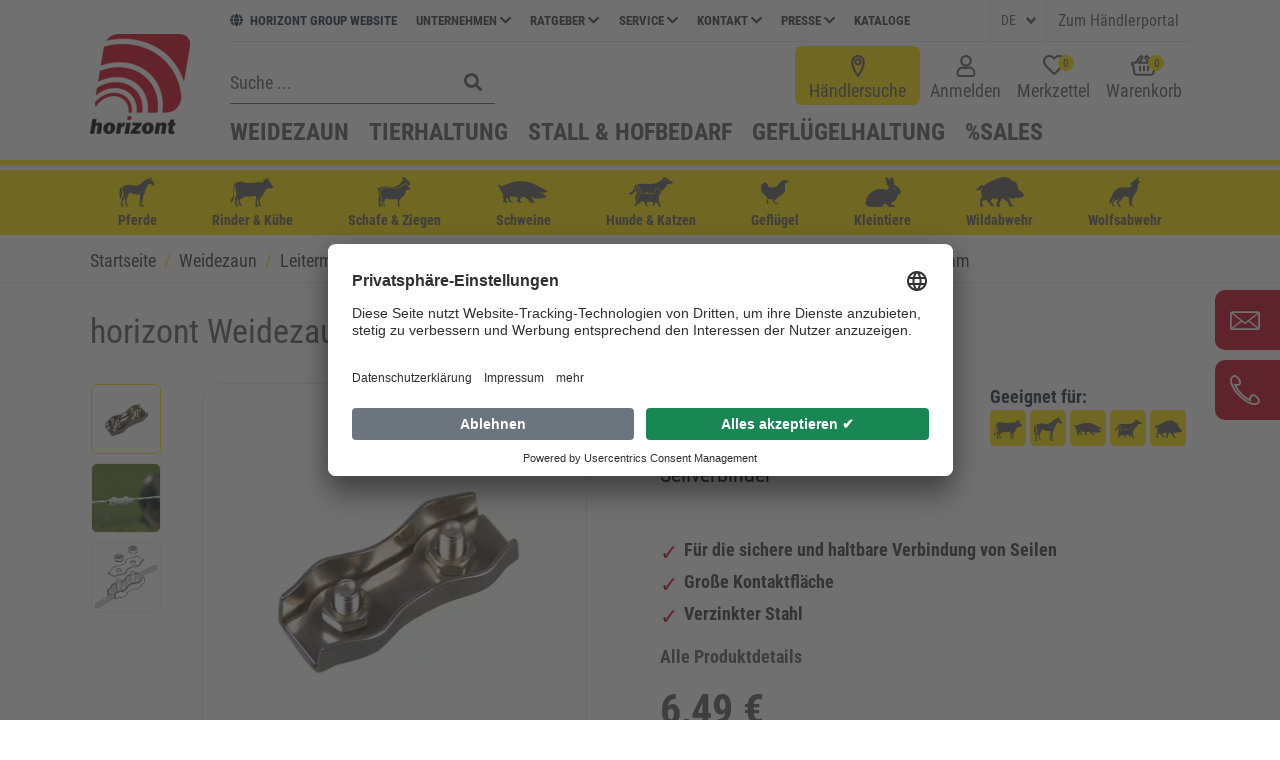

--- FILE ---
content_type: text/html; charset=UTF-8
request_url: https://animalcare.horizont.com/de/p/horizont-weidezaunseilverbinder-5-x-4-6-mm
body_size: 49867
content:
<!DOCTYPE html>
<html lang="de" class="animal-care coreshop-enabled show-submenu de">
<head>
    <meta charset="UTF-8">
    <meta name="viewport" content="width=device-width, initial-scale=1, shrink-to-fit=no">
        <style>
        :root {
    --color-primary: #5a5a5a;
    --color-primary-darken-25: #444444;
    --color-primary-lighten-25: #848484;
    --color-primary-lighten-35: #949494;
    --color-secondary: #ffe200;
    --color-secondary-darken-5: #f3d700;
    --color-secondary-darken-10: #e6cc00;
    --color-secondary-darken-12: #e1c700;
}
    </style>

            <meta name="msapplication-TileColor" content="#ffe200">
    
                        <link rel="alternate" href="https://animalcare.horizont.com/de/p/horizont-weidezaunseilverbinder-5-x-4-6-mm" hreflang="de" />
                            <link rel="alternate" href="https://animalcare.horizont.com/de/p/horizont-weidezaunseilverbinder-5-x-4-6-mm" hreflang="x-default" />
                                <link rel="alternate" href="https://animalcare.horizont.com/en/p/horizont-electric-fence-rope-connector-5-x-4-6-mm1" hreflang="en" />
                        
    
            <link rel="apple-touch-icon" sizes="180x180" href="/build/images/apple-icon-180x180.e9ed30ce.png">
        <link rel="icon" type="image/png" sizes="32x32" href="/build/images/favicon-32x32.465072d8.png">
        <link rel="icon" type="image/png" sizes="16x16" href="/build/images/favicon-32x32.465072d8.png">
        
            <meta name="theme-color" content="#ffe200">
                    <meta name="description" content="Für die sichere und haltbare Verbindung von Seilen ✓ Große Kontaktfläche ✓ Verzinkter Stahl...">
        <meta name="country" content="de">
        <script type="application/ld+json">{"@context":"http:\/\/schema.org","@type":"Product","brand":[{"@type":"Brand","name":"horizont"}],"description":["Der horizont Weidezaunseilverbinder bietet eine effektive Möglichkeit, Elektroseile sicher und dauerhaft miteinander zu verbinden. Dieser Verbinder ist speziell für den robusten Einsatz im Landwirtschaftsalltag konzipiert und garantiert eine stabile Verbindung.\n\nDank der großen Kontaktfläche wird ein stabiler und sicherer Stromfluss gewährleistet, was die Effizienz Ihres Weidezauns erheblich steigert. Der horizont Weidezaunseilverbinder ist einfach zu handhaben und sorgt dafür, dass Ihre Zaunanlage jederzeit zuverlässig funktioniert.\n\nProduktdetails:\n\n\n\tGewährleistet eine sichere Verbindung von Elektroseilen\n\tGroße Kontaktfläche für optimalen Stromfluss\n\tRobust und langlebig für den Einsatz in der Landwirtschaft\n\n\nVertrauen Sie auf den horizont Weidezaunseilverbinder und optimieren Sie die Effizienz und Sicherheit Ihrer Weidezäune!\n"],"gtin13":["4014803405746"],"image":["\/Animal%20Care\/Product%20image\/1\/15\/154\/image-thumb__25329__product-category-detail\/15483C__01.webp"],"manufacturer":["horizont"],"name":["horizont Weidezaunseilverbinder | 5 x | 4-6 mm"],"offers":[{"@type":"Offer","availability":"http:\/\/schema.org\/OutOfStock","itemCondition":"http:\/\/schema.org\/NewCondition","price":6.49,"priceCurrency":"EUR","priceValidUntil":"2026-12-31T00:00:00+01:00"}],"sku":["15483C"],"url":["\/de\/p\/horizont-weidezaunseilverbinder-5-x-4-6-mm"]}</script>

    <title>Weidezaunseilverbinder | 5 x | 4-6 mm | horizont Animal Care</title>

    
        <meta name="viewport" content="width=device-width,initial-scale=1">
            <link rel="stylesheet" href="/build/468.6e62cffa.css"><link rel="stylesheet" href="/build/app.8a0ced61.css">
            
                <link rel="canonical" href="https://animalcare.horizont.com/de/p/horizont-weidezaunseilverbinder-5-x-4-6-mm">
        <script>
</script>
<!-- Google Tag Manager -->
<script>(function(w,d,s,l,i){w[l]=w[l]||[];w[l].push({'gtm.start':
new Date().getTime(),event:'gtm.js'});var f=d.getElementsByTagName(s)[0],
j=d.createElement(s),dl=l!='dataLayer'?'&l='+l:'';j.async=true;j.src=
'https://www.googletagmanager.com/gtm.js?id='+i+dl;f.parentNode.insertBefore(j,f);
})(window,document,'script','dataLayer','GTM-5H63PFF');</script>
<!-- End Google Tag Manager -->
<script>
    
            var _ptg = _ptg || {};
    _ptg.options = _ptg.options || {};

    
            
    </script>


    <script src="/bundles/pimcorecore/js/targeting.js" async></script></head>

<body class=" " style="" data-editmode="0">


<!-- Google Tag Manager (noscript) -->
<noscript><iframe src="https://www.googletagmanager.com/ns.html?id=GTM-5H63PFF"
height="0" width="0" style="display:none;visibility:hidden"></iframe></noscript>
<!-- End Google Tag Manager (noscript) -->


<svg xmlns="http://www.w3.org/2000/svg" style="display: none;">
    <defs>
        <symbol id="horizont_logo" viewBox="0 0 123.473 121.5">
    <g transform="translate(-389.861 -34.5)">
        <path id="Path_1" data-name="Path 1" d="M488.65,158.677a3.2,3.2,0,0,1-3.048,2.612,2.15,2.15,0,0,1-2.175-2.612,3.215,3.215,0,0,1,3.049-2.609,2.151,2.151,0,0,1,2.173,2.609" transform="translate(-48.56 -22.053)" fill="#c80019"/>
        <path id="Path_2" data-name="Path 2" d="M453.72,159.168l-1.046,6.252a4.754,4.754,0,0,1,6.462-1.222,3.017,3.017,0,0,1,1.162,2.7,11.862,11.862,0,0,1-.166,1.8l-1.405,8.362h-5.035L455,169.224c.112-.66.171-1.045.171-1.152,0-.715-.429-1.066-1.279-1.066a1.6,1.6,0,0,0-.928.268,1.846,1.846,0,0,0-.568.621,5.08,5.08,0,0,0-.359,1.329l-1.307,7.838h-5.04l2.988-17.894Z" transform="translate(-55.831 -21.455)" />
        <path id="Path_3" data-name="Path 3" d="M465.786,176.756a6.794,6.794,0,0,1-4.647-1.646,5.656,5.656,0,0,1-1.884-4.489,7.673,7.673,0,0,1,2.185-5.626,7.428,7.428,0,0,1,5.512-2.2,6.643,6.643,0,0,1,4.832,1.726,5.67,5.67,0,0,1,1.789,4.249,7.586,7.586,0,0,1-2.3,5.877,7.832,7.832,0,0,1-5.488,2.109m.209-3.224c.919,0,1.544-.682,1.868-2.042a15.166,15.166,0,0,0,.494-3.426c0-1.4-.507-2.1-1.522-2.1-.9,0-1.525.692-1.868,2.089a14.926,14.926,0,0,0-.516,3.416q0,2.061,1.545,2.059" transform="translate(-53.215 -20.756)" />
        <path id="Path_4" data-name="Path 4" d="M474.243,163.13h4.415l-.532,3.2q1.383-3.582,4.219-3.587a3.938,3.938,0,0,1,.618.064l-.59,4.721c-.453-.033-.755-.043-.905-.043a3.313,3.313,0,0,0-2.406.762,5.051,5.051,0,0,0-1.093,2.722l-.9,5.406h-5.04Z" transform="translate(-50.751 -20.766)" />
        <path id="Path_5" data-name="Path 5" d="M488.195,163.067l-2.219,13.243h-5.144l2.219-13.243Z" transform="translate(-49.053 -20.703)" />
        <path id="Path_6" data-name="Path 6" d="M499.07,172.994l-.549,3.316H486.669l.5-2.977,6.587-7.051h-4.961l.539-3.215h11.405l-.433,2.558-6.935,7.37Z" transform="translate(-47.928 -20.703)" />
        <path id="Path_7" data-name="Path 7" d="M504.992,176.756a6.788,6.788,0,0,1-4.647-1.646,5.651,5.651,0,0,1-1.883-4.489,7.671,7.671,0,0,1,2.183-5.626,7.429,7.429,0,0,1,5.512-2.2,6.652,6.652,0,0,1,4.836,1.726,5.664,5.664,0,0,1,1.788,4.249,7.583,7.583,0,0,1-2.3,5.877,7.826,7.826,0,0,1-5.487,2.109m.209-3.224q1.38,0,1.869-2.042a15.068,15.068,0,0,0,.49-3.426c0-1.4-.5-2.1-1.52-2.1-.9,0-1.524.692-1.867,2.089a14.818,14.818,0,0,0-.519,3.416q0,2.061,1.546,2.059" transform="translate(-45.653 -20.756)" />
        <path id="Path_8" data-name="Path 8" d="M513.45,163.13h4.614l-.353,2.154a3.587,3.587,0,0,1,1.76-1.936,5.584,5.584,0,0,1,2.565-.608,4.108,4.108,0,0,1,2.742.892,2.926,2.926,0,0,1,1.048,2.345,8.6,8.6,0,0,1-.131,1.35l-1.511,9.046h-5.044l1.338-7.959a7.944,7.944,0,0,0,.133-1.012c0-.742-.392-1.114-1.182-1.114q-1.583,0-1.94,2.128l-1.336,7.957h-4.919Z" transform="translate(-43.189 -20.766)" />
        <path id="Path_9" data-name="Path 9" d="M534.275,163.716l-.582,3.381H531.3l-.787,4.72a7.075,7.075,0,0,0-.125.882q0,.972,1.236.971a6.145,6.145,0,0,0,1.245-.156l-.576,3.446a13.033,13.033,0,0,1-2.716.3,5.349,5.349,0,0,1-2.391-.413,3.326,3.326,0,0,1-1.273-1.15,3.574,3.574,0,0,1-.487-1.965,14.265,14.265,0,0,1,.235-1.919l.779-4.72h-1.815l.568-3.381h1.824l.732-3.915,4.8-.1-.676,4.014Z" transform="translate(-40.607 -21.352)" />
        <path id="Path_10" data-name="Path 10" d="M563.483,88.388c-.061.544-.136,1.088-.234,1.657l-6.839,40.912c-.013-.025-.013-.062-.026-.086-9.363-30.945-37.239-52.44-73.612-52.44A92.839,92.839,0,0,0,462.3,80.757q5.121-8.107,16.981-8.113H548.78q16.528,0,14.7,15.744" transform="translate(-52.627 -38.144)" fill="#c80019"/>
        <path id="Path_11" data-name="Path 11" d="M495.432,156.669h-4.044c1.187-11.193-6.506-20.074-17.872-20.074-8.83,0-17.241,5.368-21.741,13.024a13.368,13.368,0,0,1-.817-2.337,16.022,16.022,0,0,1-.3-2.758c5.677-7.187,14.483-11.984,23.537-11.984,13.555,0,22.781,10.747,21.235,24.129" transform="translate(-54.873 -26.591)" fill="#c80019"/>
        <path id="Path_12" data-name="Path 12" d="M507.964,158.772h-6.926c2.065-16.6-9.449-29.869-26.2-29.869a35.9,35.9,0,0,0-23.363,9.042l.025-.162,1.546-9.177a44.361,44.361,0,0,1,23-6.975c20.642,0,34.631,16.647,31.91,37.141" transform="translate(-54.715 -28.695)" fill="#c80019"/>
        <path id="Path_13" data-name="Path 13" d="M525.917,161.69H514.069c3.128-23.858-13.432-43.2-37.451-43.2a48.251,48.251,0,0,0-22.806,5.8l2.2-13.159a60.542,60.542,0,0,1,22.608-4.626c30.6,0,51.659,24.736,47.294,55.185" transform="translate(-54.265 -31.613)" fill="#c80019"/>
        <path id="Path_14" data-name="Path 14" d="M554.335,147.97v.037l-.148.841c-.087.495-.173.977-.272,1.447a.044.044,0,0,1-.013.037,17.9,17.9,0,0,1-1.1,3.86,20.966,20.966,0,0,1-8.348,9.831,23.017,23.017,0,0,1-10.562,2.227h-2.61c4.947-33.813-18.192-61.257-52.179-61.257a67.24,67.24,0,0,0-22.522,4.118l2.585-15.423,1.323-7.556a83.637,83.637,0,0,1,22.325-3.265c39.8,0,68.8,27.727,71.51,64.966v.013a.489.489,0,0,1,.012.124" transform="translate(-53.731 -36.172)" fill="#c80019"/>
        <rect id="Rectangle_1" data-name="Rectangle 1" width="122.22" height="121.5" transform="translate(391.113 34.5)" fill="none"/>
    </g>
</symbol>

<symbol id="user_icon" viewBox="0 0 18.84 22.006">
    <path d="M16,22H2.8C1.3,22,0,20.7,0,19.2v-1.6c0-3.3,2.7-6.1,6.1-6.1h0.8l0.2,0.1c1.5,0.7,3.2,0.7,4.6,0l0.2-0.1h0.8
		c3.3,0,6,2.7,6,6.1v1.6C18.8,20.7,17.6,22,16,22z M6.1,13.6c-2.2,0-4.1,1.8-4.1,4.1v1.6C2,19.6,2.4,20,2.8,20H16
		c0.4,0,0.8-0.4,0.8-0.8v-1.6c0-2.2-1.8-4-4-4.1h-0.4c-1.9,0.8-4,0.8-5.9,0H6.1z M9.4,11.6L9.4,11.6c-1.6,0-3-0.6-4.1-1.7
		C4.2,8.8,3.6,7.4,3.6,5.8C3.6,2.6,6.2,0,9.4,0c3.2,0,5.8,2.6,5.8,5.8S12.6,11.6,9.4,11.6z M9.4,2C7.3,2,5.6,3.7,5.6,5.8
		c0,1,0.4,2,1.1,2.7s1.7,1.1,2.7,1.1v1l0-1c2.1,0,3.8-1.7,3.8-3.8S11.5,2,9.4,2z"/>
</symbol>

<symbol id="cart_icon">
    <g transform="translate(1 1.131)">
        <g>
            <path d="M19.3,19.5h-15c-1.5,0-2.7-1-3-2.5l-0.9-6.9C-0.4,9.9-1,9.1-1,8.2V7.6c0-1.1,0.9-2,2-2h2.3l4.1-5.7
			C7.8-0.6,8.4-0.9,9-1c0.6-0.1,1.1,0.1,1.6,0.5c0.5,0.3,0.8,0.9,0.9,1.5c0.1,0.6-0.1,1.3-0.4,1.7L9,5.6h5.8l-2.1-2.9
			c-0.4-0.5-0.5-1.1-0.4-1.7c0.1-0.6,0.4-1.2,1-1.5c0.5-0.3,1.1-0.5,1.7-0.4c0.6,0.1,1.2,0.4,1.5,1l4.2,5.6h2.3c1.1,0,1.9,0.9,1.9,2
			v0.7c0,0.9-0.6,1.7-1.4,1.9l-1,6.7C22.1,18.4,20.9,19.5,19.3,19.5z M1,7.6v0.6h1.2l1.1,8.5c0.1,0.5,0.5,0.8,1,0.8h15
			c0.5,0,1-0.3,1-0.8l1.2-8.4h1.2V7.6h-3.2l-4.8-6.4c-0.1-0.1-0.1-0.1-0.2-0.1c-0.1,0-0.2,0-0.3,0.1c0,0-0.1,0.1-0.1,0.1
			c0,0.1,0,0.2,0.1,0.3l4.4,6.1H5l4.5-6.1c0,0,0.1-0.1,0-0.2c0-0.1,0-0.1-0.1-0.2L9.4,1.1C9.3,1,9.3,1,9.2,1C9.1,1,9,1.1,9,1.1
			L4.3,7.6H1z"/>
        </g>
        <g transform="translate(6.471 8.892)">
            <path d="M1.5,0.4L1.5,0.4c0.6,0,1,0.4,1,1v4c0,0.6-0.4,1-1,1l0,0c-0.6,0-1-0.4-1-1v-4C0.5,0.9,0.9,0.4,1.5,0.4z"/>
            <path d="M5.5,0.4L5.5,0.4c0.6,0,1,0.4,1,1v4c0,0.6-0.4,1-1,1l0,0c-0.6,0-1-0.4-1-1v-4C4.5,0.9,4.9,0.4,5.5,0.4z"/>
            <path d="M9.5,0.4L9.5,0.4c0.6,0,1,0.4,1,1v4c0,0.6-0.4,1-1,1l0,0c-0.6,0-1-0.4-1-1v-4C8.5,0.9,8.9,0.4,9.5,0.4z"/>
        </g>
    </g>
</symbol>

<symbol id="heart_icon" viewBox="0 0 22 22">
    <path d="M20.2,1.4c-2.7-2.1-6.5-1.8-8.9,0.7C8.9-0.4,5-0.7,2.4,1.4C-0.5,3.8-0.8,8,1.6,10.8
	c0.1,0.1,0.2,0.2,0.3,0.4L9.6,19c0.9,0.9,2.4,0.9,3.3,0c0,0,0,0,0,0l7.7-7.9c2.6-2.6,2.5-6.8-0.1-9.4C20.4,1.6,20.3,1.5,20.2,1.4z
	 M19.1,9.7l-7.7,7.9c-0.1,0.1-0.2,0.1-0.3,0c0,0,0,0,0,0L3.4,9.7C1.6,7.9,1.7,5,3.5,3.3C3.6,3.2,3.6,3.1,3.7,3
	c1.8-1.4,4.4-1.2,6,0.5l1.5,1.6l1.5-1.6c1.6-1.7,4.2-1.9,6-0.5c1.9,1.6,2.1,4.5,0.5,6.4C19.2,9.5,19.2,9.6,19.1,9.7L19.1,9.7z"/>
</symbol>

<symbol id="heart_icon_full" viewBox="0 0 44 38.5">
    <path d="M44,11.6c0,7.8-4.5,12.6-21.3,26.2L22,38.5l-0.7-0.6C4.5,24.2,0,19.4,0,11.6C0,5.2,5.2,0,11.6,0
				C16.9,0,20,3,22,5.3C24,3,27.1,0,32.4,0C38.8,0,44,5.2,44,11.6z"/>
</symbol>

<symbol id="new_icon" viewBox="0 0 40 30">
    <g>
        <path d="M36,18.528C36,10.079,28.155,3.2,18.5,3.2S1,10.019,1,18.528c0,8.448,7.845,15.328,17.5,15.328a18.855,18.855,0,0,0,5.853-.905l8.931,2.414-1.75-6.638A14.217,14.217,0,0,0,36,18.528ZM13.793,23.234H11.56L9.569,19.614c-.543-1.026-1.147-2.233-1.629-3.319h-.06c.06,1.207.06,2.534.06,4.1v2.836H6.069V13.881H8.543l1.931,3.44a30.925,30.925,0,0,1,1.509,3.2h.06a38.972,38.972,0,0,1-.181-3.922V13.881h1.931S13.793,23.234,13.793,23.234Zm7.784,0H15.6V13.881H21.4v1.75H17.776v1.931h3.44v1.75h-3.44v2.233h3.862v1.69h-.06Zm9.112-4.1c0,2.9-1.448,4.284-3.922,4.284-2.353,0-3.741-1.328-3.741-4.284v-5.19h2.112v5.371c0,1.629.6,2.414,1.69,2.414s1.75-.784,1.75-2.414V13.941H30.69Z" />
    </g>
</symbol>

<symbol id="safeguards_icon" viewBox="0 0 35 35">
    <g>
        <path data-name="Path 154" d="M404.972,447.035A2.037,2.037,0,0,1,402.827,449a2.01,2.01,0,0,1-1.958-2.079,2.052,2.052,0,1,1,4.1.109Z" transform="translate(-382.748 -425.01)"/>
        <path data-name="Path 155" d="M390.374,446.975a2.047,2.047,0,1,1-2.053-2.04,2.047,2.047,0,0,1,2.053,2.04Z" transform="translate(-377.365 -425.008)"/>
        <path data-name="Path 156" d="M403.13,426.931a3.6,3.6,0,0,0-1.969-2.789,1.35,1.35,0,0,1-.458-.494c-.438-.607-.195-1.223-.134-1.84a.16.16,0,0,0,.048-.117.547.547,0,0,0,.1-.571h0a16.271,16.271,0,0,0-.165-4.226,5.925,5.925,0,0,0-2.384-4.035,7.7,7.7,0,0,0-2.608-1.172c-.047-.2-.261-.2-.412-.24-1.63-.438-3.2-1.056-4.86-1.4a1.157,1.157,0,0,1-.889-.607,2.03,2.03,0,0,0-2.443-.711l-.307.126a.525.525,0,0,0-.52.328c-.219.826-1.028.839-1.723,1.013-.162.04-.36-.021-.479.137-1.186.376-2.362.781-3.561,1.122a7.093,7.093,0,0,0-4.751,4.178,11.849,11.849,0,0,0-.829,6.752,1.629,1.629,0,0,1-.891,1.982,2.815,2.815,0,0,0-1.313,1.587,6.4,6.4,0,0,0,.724,5.971,3.366,3.366,0,0,0,1.238,1.153,1.577,1.577,0,0,1,.766.935,15.025,15.025,0,0,0,7.063,7.98,13.626,13.626,0,0,0,3.829,1.455c1.062.438,3.977-.237,4.367-.369a14.732,14.732,0,0,0,9.125-8.043,4.36,4.36,0,0,1,1.78-2.431,1.978,1.978,0,0,0,.582-.606A6.508,6.508,0,0,0,403.13,426.931Zm-26.057-3.414a8.221,8.221,0,0,1,3.081-2.2,15.059,15.059,0,0,1,3.906-1.22c.242-.044,1.192-.172,1.609-.2a20.131,20.131,0,0,1,6.885.465c.287.109,3.851,1.357,4.692,2.137a3.6,3.6,0,0,1,1.451,1.666,1.268,1.268,0,0,1-.212,1.45,1.5,1.5,0,0,1-1.552.17,33.662,33.662,0,0,1-3.4-1.508c-.733-.294-1.2-.78-5.5-1.214a13.329,13.329,0,0,0-5.407,1.077c-1.219.479-2.407,1.02-3.634,1.481-.684.257-1.436.561-2.1-.05C376.408,425.123,376.471,424.3,377.073,423.517Zm22.81,6.989a1.48,1.48,0,0,1-1.2.821c-.547.024-.691.305-.791.713a11.946,11.946,0,0,1-4.194,6.572,13.681,13.681,0,0,1-3.11,1.873,6.686,6.686,0,0,1-5.859-.09,12.592,12.592,0,0,1-7.194-8.387c-.109-.389-.211-.637-.721-.662a1.532,1.532,0,0,1-1.237-.785,4.5,4.5,0,0,1-.557-3.423c.057-.287.145-.391.482-.171.606.395,1.18.718,1.062,1.557-.076.536.453.875,1.094.889a.985.985,0,0,0,1.1-.966c-.057-.677.3-.888.94-1.094a17.345,17.345,0,0,0,2.6-1.062,11.657,11.657,0,0,1,11.065.1,15.936,15.936,0,0,0,2.4.974c.611.191.952.371.911,1.039a1.077,1.077,0,0,0,1.627.887.83.83,0,0,0,.577-.8,1.257,1.257,0,0,1,.9-1.412,4.08,4.08,0,0,0,.53-.379,4.91,4.91,0,0,1-.423,3.8Z" transform="translate(-372.151 -408.589)"/>
    </g>
</symbol>

<symbol id="dealers_icon" viewBox="0 0 35 35">
    <g>
        <path d="M39.687,26.262a3.958,3.958,0,0,0-2.532-3.649c-.372-.149-.3-.447-.3-.745V11.889c0-1.117-.223-1.415-1.34-1.713a45.141,45.141,0,0,0-7.075-1.117,47.231,47.231,0,0,0-14.448,1.117c-.894.223-1.192.6-1.192,1.564v10.2c0,.372-.074.521-.372.67a3.907,3.907,0,0,0-2.383,2.979,9.376,9.376,0,0,0,.3,4.543,4.625,4.625,0,0,0,1.787,2.458,1.543,1.543,0,0,1,.67.968,15.722,15.722,0,0,0,7.3,9.011c.968.6,5.139,1.713,6.181,1.266A14.87,14.87,0,0,0,36.335,34.38a4.57,4.57,0,0,1,1.415-2.16C39.612,30.656,39.836,28.5,39.687,26.262Zm-24.8-6.4c.074-1.34,0-1.34,1.415-1.638a44.682,44.682,0,0,1,8.192-.745,50.868,50.868,0,0,1,9.681.894c.372.074.6.223.6.67,0,1.638,0,1.564-1.489,1.266a46.5,46.5,0,0,0-17.575.149C14.962,20.6,14.888,20.453,14.888,19.858Zm21.671,9.83a1.348,1.348,0,0,1-1.192.968c-.521.074-.67.3-.819.819a13.429,13.429,0,0,1-5.883,8.564,6.485,6.485,0,0,1-7.6.074,13.2,13.2,0,0,1-6.032-8.788c-.074-.372-.149-.6-.6-.6a1.814,1.814,0,0,1-1.489-1.117,5.659,5.659,0,0,1-.372-3.5A1.259,1.259,0,0,1,13.473,25c.372-.074.521-.074.521.372v1.564a1.082,1.082,0,0,0,1.043,1.117c.6,0,1.192-.372,1.117-1.043-.149-1.117.447-1.34,1.266-1.638a7.63,7.63,0,0,0,3.128-1.936c.3-.3.447-.372.745,0a8.2,8.2,0,0,0,5.139,2.309,16.95,16.95,0,0,0,6.107-.67c.819-.223.819-.223.819.67v1.266A1.038,1.038,0,0,0,34.4,28.124a1.077,1.077,0,0,0,1.117-1.192V25.443c0-.447.223-.447.521-.372a1.305,1.305,0,0,1,.894.968A4.835,4.835,0,0,1,36.559,29.688Z" transform="translate(-9.892 -8.94)"/>
        <path d="M35.9,34.5a2.547,2.547,0,0,0-2.6,2.7,2.65,2.65,0,1,0,5.3-.1A2.663,2.663,0,0,0,35.9,34.5Z" transform="translate(-16.778 -16.294)"/>
        <path d="M24,34.5a2.65,2.65,0,1,0,2.7,2.7A2.647,2.647,0,0,0,24,34.5Z" transform="translate(-13.278 -16.294)"/>
    </g>
</symbol>

<symbol id="police_icon" viewBox="0 0 35 35">
    <g>
        <path d="M23.3,34.3a1.833,1.833,0,0,0-1.9,1.829,1.878,1.878,0,0,0,1.829,1.9A1.865,1.865,0,0,0,23.3,34.3Z" transform="translate(-13.321 -14.47)"/>
        <path d="M35.1,34.3a1.833,1.833,0,0,0-1.9,1.829,1.892,1.892,0,0,0,1.9,1.9,1.833,1.833,0,0,0,1.829-1.9A1.863,1.863,0,0,0,35.1,34.3Z" transform="translate(-16.819 -14.47)"/>
        <path d="M37.487,27.74a3.152,3.152,0,0,0-2.322-1.055,1.094,1.094,0,0,0-.633-1.829A51.775,51.775,0,0,0,24.118,23.8h-1.97a52.678,52.678,0,0,0-8.8,1.055,1.033,1.033,0,0,0-.7,1.618,10.6,10.6,0,0,0-1.829.774,6.216,6.216,0,0,0-.774,4.714A5.014,5.014,0,0,0,12.3,35.691c.281.141.281.422.422.7a14.907,14.907,0,0,0,5.77,7.81,12.194,12.194,0,0,0,4.573,2.04c.633.352,2.955-.211,3.377-.422a14.235,14.235,0,0,0,8.865-9.5,1.017,1.017,0,0,1,.493-.7C38.261,34.143,38.613,29.64,37.487,27.74Zm-2.392,5.136a1.363,1.363,0,0,1-1.2.915c-.493.07-.563.281-.7.7a12.5,12.5,0,0,1-5.7,8.232,6.138,6.138,0,0,1-7.036,0,13.155,13.155,0,0,1-5.7-8.091c-.141-.422-.211-.7-.774-.774-.7-.141-1.055-.7-1.337-1.337a5.532,5.532,0,0,1-.281-2.814,2.181,2.181,0,0,1,.422-.915.837.837,0,0,1,.774-.281c.211.07.07.422.141.633v1.337a1.023,1.023,0,0,0,2.04.07,6.739,6.739,0,0,0,0-1.2,23.748,23.748,0,0,0,3.377,1.126A19.252,19.252,0,0,0,31.365,29.5c.563-.281.633-.07.633.422v.352a1,1,0,0,0,.985,1.126c.633,0,1.055-.422,1.055-1.2V28.866c0-.493.211-.493.563-.422a1.147,1.147,0,0,1,.774.915A4.7,4.7,0,0,1,35.095,32.877Z" transform="translate(-9.918 -11.358)"/>
        <path d="M12.418,17.715c.211.422.493.493.915.281a33.788,33.788,0,0,1,10.906-1.829c.985.07,1.9.07,2.885.141a35.355,35.355,0,0,1,8.091,1.759c.281.07.422.141.633-.141.633-1.055,1.266-2.04,1.829-3.026a1.013,1.013,0,0,0-.633-1.548,14.575,14.575,0,0,1-3.659-2.111,66.471,66.471,0,0,0-5.77-4.151,6.3,6.3,0,0,0-5.91-.422A25.843,25.843,0,0,0,17.977,9.06a28.2,28.2,0,0,1-6.755,4.292c-.7.281-.844.915-.422,1.689C11.292,15.956,11.855,16.8,12.418,17.715Zm9.639-8.3a2.828,2.828,0,0,0,1.97-.563.258.258,0,0,1,.211-.07c.07,0,.141.07.211.07a2.48,2.48,0,0,0,1.829.563c.422,0,.563.211.352.563a1.749,1.749,0,0,0-.141,1.759c.422,1.266.141,1.759-1.055,2.181a2.466,2.466,0,0,1-2.322,0c-1.2-.352-1.478-.985-1.055-2.252a1.8,1.8,0,0,0-.141-1.689C21.706,9.693,21.636,9.412,22.058,9.412Z" transform="translate(-10.109 -6.117)"/>
    </g>
</symbol>

<symbol id="firefighter_icon" viewBox="0 0 39.602 35">
    <g>
        <path d="M24.6,34.3a2.606,2.606,0,0,0-2.7,2.6,2.669,2.669,0,0,0,2.6,2.7,2.65,2.65,0,1,0,.1-5.3Z" transform="translate(-8.267 -15.195)"/>
        <path d="M36.4,34.3a2.606,2.606,0,0,0-2.7,2.6,2.689,2.689,0,0,0,2.7,2.7,2.65,2.65,0,0,0,0-5.3Z" transform="translate(-12.37 -15.195)"/>
        <path d="M39.721,23.271a3.91,3.91,0,0,0-1.095-.753,15.836,15.836,0,0,0-3.831-1.3c-.41-.068-.616-.205-.616-.684a11.9,11.9,0,0,0-.41-3.079C32.675,12.6,30.075,8.9,25.286,6.989c-.342-.137-.342-.41-.342-.684,0-1.095-.41-1.505-1.505-1.505h-5.2c-1.095,0-1.505.41-1.505,1.505a.678.678,0,0,1-.547.753,11.519,11.519,0,0,0-3.831,2.326C9.073,12.325,7.7,16.156,7.431,20.466c0,.479-.137.684-.616.753a13.119,13.119,0,0,0-3.284,1.026A4.047,4.047,0,0,0,1,24.776v.547a3.849,3.849,0,0,0,2.258,2.463A17.183,17.183,0,0,0,7.02,28.949a10.621,10.621,0,0,0,1.437.274H9.552c.068.068.205.137.274.205.274.137.274.41.41.684a14.494,14.494,0,0,0,5.61,7.594,11.856,11.856,0,0,0,4.447,1.984c.616.342,2.873-.205,3.284-.41a13.841,13.841,0,0,0,8.62-9.236.989.989,0,0,1,.479-.684c.068-.068.137-.068.205-.137h.342a31.038,31.038,0,0,0,3.626-.821A7.518,7.518,0,0,0,39.79,26.9,2.365,2.365,0,0,0,39.721,23.271ZM17.145,12.462a5.725,5.725,0,0,0,3.421-1.3.848.848,0,0,1,1.163,0,6.08,6.08,0,0,0,3.215,1.3c.821.068.958.205.958,1.642a7.24,7.24,0,0,1-3.968,6.089,1.611,1.611,0,0,1-1.573,0,7.483,7.483,0,0,1-3.968-6.91C16.393,12.736,16.666,12.462,17.145,12.462Zm14.709,14.3a1.188,1.188,0,0,1-1.026.753h-.068c-.41.068-.547.274-.616.684a12.154,12.154,0,0,1-5.541,8,5.968,5.968,0,0,1-6.841,0,12.791,12.791,0,0,1-5.541-7.867c-.137-.41-.205-.684-.753-.753-.068,0-.137-.068-.205-.068a2.012,2.012,0,0,1-.958-1.026c-.068-.068-.068-.205-.137-.274a6.084,6.084,0,0,1-.274-2.463c.137-.41.684-.205,1.026-.274.479-.137.342.274.342.547v.41c0,.137.068.205.137.342h0c.068.068.068.137.137.205a.621.621,0,0,0,.479.205h.068a1.029,1.029,0,0,0,.753-.274h0a.239.239,0,0,0,.068-.137.067.067,0,0,1,.068-.068c0-.068.068-.068.068-.137h0c0-.068.068-.205.068-.274v-.684c.137-.342.41-.41.889-.41a91.567,91.567,0,0,1,14.367.068c.342,0,.479.137.479.479v.616a.865.865,0,0,0,.479.684c.068,0,.068.068.137.068h.068a2.963,2.963,0,0,0,.342.068.871.871,0,0,0,.821-.479h0a2.024,2.024,0,0,0,.137-.684v-.342a.239.239,0,0,1,.137-.068,3.588,3.588,0,0,1,1.163.137c.137,0,.137.137.137.274A4.3,4.3,0,0,1,31.854,26.76Z" transform="translate(-1 -4.8)"/>
    </g>
</symbol>

<symbol id="industry_icon" viewBox="0 0 35 35">
    <g>
        <path d="M35.709,19.5c1-.2,1.261-.531,1.261-1.593V15.785a2.252,2.252,0,0,0-1.726-2.456,1.36,1.36,0,0,1-1-1.062A9.771,9.771,0,0,0,27.081,4.9c-.332-.066-.465-.2-.465-.531-.066-.8-.4-1.195-1.195-1.195q-2.987-.1-5.973,0a1.15,1.15,0,0,0-1.195,1.195c0,.332-.133.465-.465.6a9.789,9.789,0,0,0-7.168,7.3,1.605,1.605,0,0,1-1.062,1.195A2.133,2.133,0,0,0,7.9,15.851v1.327c0,1.925,0,1.925,1.792,2.522h.066c.265.066.4.133.2.4a5.863,5.863,0,0,0-.73,4.447,4.729,4.729,0,0,0,2.124,3.518c.265.133.265.4.4.664a14.061,14.061,0,0,0,5.442,7.367,11.5,11.5,0,0,0,4.314,1.925c.6.332,2.787-.2,3.186-.4a13.428,13.428,0,0,0,8.362-8.96A.959.959,0,0,1,33.518,28c2.389-1.46,2.655-5.708,1.593-7.5C34.779,19.767,34.779,19.767,35.709,19.5Zm-2.721,5.907a1.285,1.285,0,0,1-1.128.863c-.465.066-.531.265-.664.664A11.791,11.791,0,0,1,25.82,34.7a5.79,5.79,0,0,1-6.637,0,12.409,12.409,0,0,1-5.376-7.632c-.133-.4-.2-.664-.73-.73-.664-.133-1-.664-1.261-1.261a5.219,5.219,0,0,1-.265-2.655,2.057,2.057,0,0,1,.4-.863.79.79,0,0,1,.73-.265c.2.066.066.4.133.6v1.261a.965.965,0,0,0,1.925.066,6.356,6.356,0,0,0,0-1.128,22.4,22.4,0,0,0,3.186,1.062,18.16,18.16,0,0,0,11.548-.929c.531-.265.6-.066.6.4v.332A.947.947,0,0,0,31,24.015c.6,0,1-.4,1-1.128V21.625c0-.465.2-.465.531-.4a1.082,1.082,0,0,1,.73.863A4.772,4.772,0,0,1,32.987,25.408Zm.531-7.7a24.967,24.967,0,0,0-3.584,1.659,15.9,15.9,0,0,1-14.668.133,27.414,27.414,0,0,0-4.513-1.991c-.265-.066-.332-.2-.332-.465V16.78c-.066-.73,0-1.261.863-1.526A2.478,2.478,0,0,0,12.878,13.2,8.143,8.143,0,0,1,14.8,9.347a8.145,8.145,0,0,1,2.987-1.991c.465-.2.531,0,.531.4,0,2.787,0,5.509-.066,8.3,0,.929.4,1.46,1.128,1.46a1.135,1.135,0,0,0,1.195-1.261v-5.11h0V6.1c0-.4.066-.6.531-.6a16,16,0,0,0,2.522,0c.531,0,.6.133.6.6V16.183c0,.863.4,1.261,1.128,1.327.73,0,1.195-.531,1.195-1.394,0-2.787,0-5.509-.066-8.3,0-.531.066-.664.6-.465a7.315,7.315,0,0,1,4.579,4.978c.4,1.46,1,2.655,2.522,3.119.265.066.2.2.2.4C34.713,17.311,34.713,17.311,33.518,17.71Z" transform="translate(-7.9 -3.125)"/>
        <path d="M24.1,34.3a2.606,2.606,0,0,0-2.7,2.6A2.669,2.669,0,0,0,24,39.6,2.734,2.734,0,0,0,26.7,37,2.81,2.81,0,0,0,24.1,34.3Z" transform="translate(-13.065 -14.781)"/>
        <path d="M35.9,34.3a2.606,2.606,0,0,0-2.7,2.6,2.689,2.689,0,0,0,2.7,2.7,2.606,2.606,0,0,0,2.6-2.7A2.647,2.647,0,0,0,35.9,34.3Z" transform="translate(-17.58 -14.781)"/>
    </g>
</symbol>

<symbol id="horse_icon" viewBox="0 0 33.974 28.927">
    <path transform="translate(-0.046 -5.092)" d="M32.978,10.1c-.534-.767-1.891-2.138-2.486-3.017a1.374,1.374,0,0,0,.389-1.6c-.38.154-.519.869-1.005,1.15.019-.562.392-.986.281-1.539C29.206,5.265,29,6.541,29,6.541a12.355,12.355,0,0,0-4.73,1.773c-2.155,1.448-3.065,3.083-3.679,3.5a11.657,11.657,0,0,1-1.992.7,5.728,5.728,0,0,1-2.968,1.1c-1.692.064-3.869-.919-6.072-1.039A11.764,11.764,0,0,0,4.27,13.72,6.814,6.814,0,0,0,.9,16.374c-.842,1.444-1,4.321-.749,6.35a12.906,12.906,0,0,0,1.049,3.655A11.29,11.29,0,0,0,2.5,22.771c.222-1.772-.152-3.841-.084-5.08a3.9,3.9,0,0,1,.664-2.414,1.339,1.339,0,0,1,.881-.4,3.988,3.988,0,0,0-.605,1.894c-.086,1.174.722,3.849.772,4.56a4.672,4.672,0,0,1-.554,2.5c-.46.831-1.19,1.379-1.279,1.679s.026,1.61-.146,2.81-.615,2.33-.679,2.763a1.512,1.512,0,0,0,.09.77.5.5,0,0,1,.416.035.977.977,0,0,1,.2.827c-.055.212-.288.379-.327.555a.822.822,0,0,0,.3.648,4.056,4.056,0,0,0,1.666.015c.072-.141-.443-.956-.6-1.413A4.11,4.11,0,0,1,3.027,31.4a7.033,7.033,0,0,1-.092-.955,15.867,15.867,0,0,1,.443-2.627,5.382,5.382,0,0,1,.6-1.051c.2-.346.374-.823.616-1.147s.686-.627,1.084-1.133a4.512,4.512,0,0,0,.4-.631,2.8,2.8,0,0,1-.778,1.785,2.3,2.3,0,0,0,.04,1.085,24.5,24.5,0,0,1,.56,2.485c.152,1.1.049,2.08.1,2.4a1.312,1.312,0,0,0,.289.586.48.48,0,0,1,.361-.05.645.645,0,0,1,.377.522c-.006.143-.158.251-.164.4A.841.841,0,0,0,7.3,33.6a4.519,4.519,0,0,0,1.576-.035c.059-.109-.205-.506-.453-.835a9.19,9.19,0,0,1-.855-1,4.87,4.87,0,0,1-.16-.733c-.071-.27-.194-.429-.288-.779a14.8,14.8,0,0,1-.254-2.444,6.113,6.113,0,0,1,.24-1.22c.079-.339.1-.648.207-.969s.422-.772.6-1.3a17.982,17.982,0,0,1,.523-1.8,13.146,13.146,0,0,0,1.273-2.236c.8-.1,2.377.637,3.7,1.025a19.326,19.326,0,0,0,4.307.771,22.182,22.182,0,0,0,2.29-.009,10.66,10.66,0,0,1-.051,2.311c-.041.737.033,1.448-.013,1.867s-.155.653-.214,1.051-.015.824-.094,1.288S19.077,30.53,19.015,31a1.827,1.827,0,0,0,.027.739.541.541,0,0,1,.363.115.958.958,0,0,1,.242.713c-.041.185-.282.331-.268.509s.3.441.489.507,1.4.116,1.466-.032-.195-.538-.415-.86a3.9,3.9,0,0,1-.6-.947,1.759,1.759,0,0,1-.025-.821,16.652,16.652,0,0,1,.315-2.112,6.269,6.269,0,0,0,.46-1.437c.029.4.145.634.167,1.057s-.283,2.908-.264,3.25a1.718,1.718,0,0,0,.2.67.593.593,0,0,1,.4-.024,1,1,0,0,1,.4.627c-.005.16-.143.293-.159.447a.687.687,0,0,0,.329.533,4.891,4.891,0,0,0,1.663.023c.057-.113-.158-.509-.4-.819a9.381,9.381,0,0,1-.915-1.062,4.551,4.551,0,0,1-.138-.647,4.032,4.032,0,0,1-.211-.647,11.621,11.621,0,0,1,.023-2.074c.071-.471.252-.856.314-1.267s-.014-.916.1-1.727.494-2.062.638-2.7a11.227,11.227,0,0,0,.2-1.27A3.347,3.347,0,0,0,24.6,20.309a21.58,21.58,0,0,0,.53-2.716c.15-.415.924-1.5,1.521-2.714a30.47,30.47,0,0,1,1.365-2.908,1.85,1.85,0,0,1,.808-.423,7.037,7.037,0,0,0,.9.181c.171.055.435.266.906.507s1.309.525,1.47.663.2.429.328.532a.909.909,0,0,0,.63.03.433.433,0,0,0,.178-.169.752.752,0,0,0,.447-.187c.146-.166.141-.462.181-.616s.179-.32.143-.506A9.085,9.085,0,0,0,32.978,10.1Zm-2.3-1.14c-.086.056-.218,0-.3-.116a.23.23,0,0,1,.013-.318c.083-.055.214,0,.292.118A.231.231,0,0,1,30.679,8.961Z"/>
</symbol>

<symbol id="cow_icon" viewBox="0 0 33.963 24.017">
    <path transform="translate(-0.056 -10.003)" d="M33.33,16.982c-.219-.216-.4-.555-.7-.924a4.412,4.412,0,0,1-.67-.825c-.089-.231,0-.5-.137-.8s-.625-.529-.966-.983a8.207,8.207,0,0,1-.488-.922c.563-.5,1.277-.439,1.515-1.588-.713,1.07-1.476.446-2.225,1.2a2.3,2.3,0,0,0-.97-.025.6.6,0,0,0-.162.082c-.049-.664,1.009-.637,1.613-2.195-1.189,1.347-3.084.714-2.432,2.512a2.235,2.235,0,0,0-1.917-.2,1.286,1.286,0,0,0,1.236,1c-1.027.4-1.174.923-1.909,1.064s-1.934-.383-3.25-.327-2.166.5-3.606.684a21.946,21.946,0,0,1-5.363-.052c-1.614-.248-2.4-.676-3.8-.844s-3.992-.06-4.873.582a5.143,5.143,0,0,0-1.821,3.229C1.919,20,2.616,22.3,2.188,24.3S.605,27.016.241,28.255a5.217,5.217,0,0,0-.079,2.417,3.611,3.611,0,0,1,.479-1.68A5.386,5.386,0,0,0,.4,31.343C.685,30,1.17,29.822,1.444,28.571a3.225,3.225,0,0,1-.586,1.782,1.935,1.935,0,0,0,.892-1.081,11.464,11.464,0,0,0,.527-2.941c.085-.629.3-1.278.411-2.6s-.058-4.035.228-5.386a5.073,5.073,0,0,1,.807-2A12.2,12.2,0,0,0,3.691,19c.142,1.451.822,3.5.853,4.388a4.716,4.716,0,0,1-.474,2.3,11.491,11.491,0,0,1-.838,1.137,2.109,2.109,0,0,0,0,.947c.051.305.168.741.245,1.09a6.708,6.708,0,0,1,.166,1.491c.021.8-.059,1.178-.015,1.58a1.582,1.582,0,0,0,.143.583s.4-.161.474.156-.3.5-.3.5a1.286,1.286,0,0,0,.288.647,2.132,2.132,0,0,0,1.478.116l-.221-.345a2,2,0,0,1,.553.149,2.005,2.005,0,0,0-.711-1.212,2.063,2.063,0,0,0-.047-.6,11.018,11.018,0,0,1-.395-1.343,3.962,3.962,0,0,1,.021-1.562,9.3,9.3,0,0,1,.351-1.3c.064-.2.147-.436.243-.67.009.039.018.081.028.12.08.3.235.721.344,1.059a7,7,0,0,1,.3,1.45c.1.769.058,1.137.137,1.53a1.714,1.714,0,0,0,.2.563s.37-.156.476.154-.24.485-.24.485a1.415,1.415,0,0,0,.342.631,2.137,2.137,0,0,0,1.446.108l-.249-.331a2.2,2.2,0,0,1,.554.145A2.2,2.2,0,0,0,8.04,31.79a2.231,2.231,0,0,0-.105-.59,12.054,12.054,0,0,1-.514-1.3,3.86,3.86,0,0,1-.129-1.517A8.863,8.863,0,0,1,7.5,27.122a.323.323,0,0,1,.008-.033.713.713,0,0,1,.272.137c.153.16.058.748.29.73s.051-.743.291-.773.248.745.478.677-.067-.8.144-.883.378.739.6.626-.164-.788.044-.9.463.571.663.438-.19-.581-.163-.833c.015-.154.251-.346.445-.91a12.154,12.154,0,0,0,2.882.507c3.095.137,4.45-.914,6.645-.67-.007.711.1,1.069.064,1.7s-.211.982-.254,1.46.069.744.052,1.442-.277,1.677-.293,2.058a1.43,1.43,0,0,0,.073.583s.367-.086.443.189-.3.47-.3.47a1.514,1.514,0,0,0,.2.63,2.171,2.171,0,0,0,1.578.187,1.44,1.44,0,0,1-.162-.282,1.989,1.989,0,0,0,.513.078,3.674,3.674,0,0,0-.666-1.058c-.024-.3-.233-.363-.3-.563s.008-.3.008-.621a7.847,7.847,0,0,1-.02-1.578,8.236,8.236,0,0,1,.418-1.25c.115-.4.139-.913.307-1.455a5.565,5.565,0,0,1,.477-1.034c0,.055,0,.107,0,.155-.01.611-.138.953-.146,1.421s.121.717.155,1.4-.149,1.628-.141,2a1.521,1.521,0,0,0,.114.566s.35-.084.441.18-.254.457-.254.457a1.641,1.641,0,0,0,.239.611,2.19,2.19,0,0,0,1.552.182,1.386,1.386,0,0,1-.182-.272,2.054,2.054,0,0,0,.506.075,3.907,3.907,0,0,0-.722-1.029c-.047-.3-.25-.351-.333-.544s-.009-.288-.032-.6a7.613,7.613,0,0,1-.134-1.532,7.924,7.924,0,0,1,.32-1.209c.079-.392.072-.891.195-1.413.024-.1.054-.186.083-.278a2.527,2.527,0,0,0,1.293-.881,6.9,6.9,0,0,0,1.077-1.792,14.035,14.035,0,0,1,.743-1.983c.342-.538,1.22-1.053,1.593-2.239.663.22,1.261-.231,1.555-.308a8.541,8.541,0,0,1,1-.068c.372-.042.665-.181.829-.123s.132.232.295.315.824-.087.887-.411a.6.6,0,0,0,.416-.04,1.789,1.789,0,0,0,.408-1.163C33.92,17.37,33.553,17.2,33.33,16.982Zm-2.837-1.7a.246.246,0,0,1-.358-.061.31.31,0,0,1-.039-.4.241.241,0,0,1,.355.06A.313.313,0,0,1,30.493,15.281Z" />
</symbol>

<symbol id="sheep_icon" viewBox="0 0 28.244 25.948">
    <g>
        <path d="M28.27,7.04a3.368,3.368,0,0,1-.02.79c-.04-.08-.09-.2-.16-.23s-.5-.62-.89-1.08c-.54-.62-1.41-1.28-1.47-1.53s-.11-.46-.3-.54a4.288,4.288,0,0,1-.76-.34.947.947,0,0,0-.22-.07,1.431,1.431,0,0,0,.01-.28c-.01-.08-.04-.12-.07-.13a1.861,1.861,0,0,0-.06-.38c-.11-.48-.24-.08-.24-.08s-.05.17-.13.45A2.349,2.349,0,0,0,21.24,2.5a4.042,4.042,0,0,0-.89.33c-.09.07-.09.1.49.04a1.468,1.468,0,0,1,1.47.62,2.05,2.05,0,0,0-.77.04,3.287,3.287,0,0,0-.7.28c-.06.05-.06.07.39.02a1.176,1.176,0,0,1,1.16.51,7.822,7.822,0,0,0-.98,1.31c-.71.9-1.42,1.83-1.83,2.36A15.4,15.4,0,0,1,18.3,9.46c-.42.39-1.36.31-2.25,1.01-.98.75-3.26.58-4.97.44-1.41-.12-3-.33-4.95-.55a7.32,7.32,0,0,0-3.76,1.07,3.972,3.972,0,0,0-.91.77,1.6,1.6,0,0,0-.21-.05,1.008,1.008,0,0,1-.83-.99c-.04-.44-.23.09-.23.09a1.937,1.937,0,0,0-.13,1A1.4,1.4,0,0,0,.85,13.5a4.948,4.948,0,0,0-.08,1.79,21.33,21.33,0,0,1,.58,2.62,9.965,9.965,0,0,1-.18,1.7,4.845,4.845,0,0,1-.53,1.6,1,1,0,0,0,.05.89,16.354,16.354,0,0,1,.32,3.08c.02.49-.14,1.7.06,1.82s.24.02.29-.12.19.13.21.34c.01.13-.05.65.1.66.16.22.19.37.4.42a2.833,2.833,0,0,0,.6.05c.42,0,.87-.05.83-.18a.23.23,0,0,0,.11-.04v-.01l.01-.01-.05-.16a.035.035,0,0,1-.01-.02c-.1-.16-.23-.22-.45-.52a.037.037,0,0,0,.01-.03.133.133,0,0,0-.03-.07c0-.01-.01-.02-.02-.04a.219.219,0,0,1-.03-.05c-.1-.15-.28-.35-.36-.46a4.32,4.32,0,0,1-.54-2.21,8.015,8.015,0,0,1,.22-2.15c.15.7.34,1.63.39,1.99.07.45-.13,1.63.07,1.74s.22.04.28-.15c.02-.04.03-.06.05-.06V25.9a7.779,7.779,0,0,0-.05-.78c-.02-.15-.03-.32-.04-.48-.04-.65-.05-.81-.13-1.46a1.26,1.26,0,0,1,.31-1.19,3.265,3.265,0,0,0,.25-.4.359.359,0,0,1-.02-.11.569.569,0,0,0-.2-.41.718.718,0,0,1-.14-.2,1.283,1.283,0,0,1-.08-.31c-.01-.06-.01-.1-.03-.12-.14-.18-.12-.27-.09-.35A.094.094,0,0,0,2.92,20a.173.173,0,0,0-.03-.04.263.263,0,0,1-.13-.27c0-.06-.03-.09-.08-.15a.432.432,0,0,1-.13-.34.383.383,0,0,0-.06-.3.368.368,0,0,1-.02-.39l.03-.05c.04-.07.05-.09,0-.16l-.03-.07a1.632,1.632,0,0,1-.09-.19.425.425,0,0,1,.04-.34l.03-.09a.289.289,0,0,0-.03-.24.944.944,0,0,1-.03-.09.631.631,0,0,1-.01-.36v-.04a.249.249,0,0,1,.01-.08v-.08a.814.814,0,0,0-.02-.09.964.964,0,0,1-.02-.12.856.856,0,0,1,.05-.26c.01-.01.01-.02.01-.04a.606.606,0,0,1-.35.08c-.05,0-.11-.04-.17-.12a.8.8,0,0,1-.11-.66,8.574,8.574,0,0,0,.46-1.34,1.994,1.994,0,0,1,.08-.38c.02-.05.03-.1.05-.16a1.229,1.229,0,0,1,.2-.48,3.632,3.632,0,0,1,.27-.42l.01-.02c.04-.04.16-.16.17-.18a2.4,2.4,0,0,1,.24-.22,1.756,1.756,0,0,0,.31-.3.662.662,0,0,1,.31-.21,1.649,1.649,0,0,0,.42-.26l.02-.01a1.9,1.9,0,0,1,1.26-.41,3.8,3.8,0,0,0,.84-.11,3.707,3.707,0,0,1,.54-.08,1.859,1.859,0,0,1,.42.05,1.092,1.092,0,0,0,.4.04.884.884,0,0,1,.43.09,1.235,1.235,0,0,0,.28,0h.33a1.312,1.312,0,0,1,.34.09,1.164,1.164,0,0,0,.75.06,1.018,1.018,0,0,1,.65.12l.04.02a1.875,1.875,0,0,0,.24,0,1.627,1.627,0,0,1,.24-.01.445.445,0,0,1,.23.07,1.09,1.09,0,0,0,.37.11,2.812,2.812,0,0,1,1.05.12.621.621,0,0,1,.1.03,3.137,3.137,0,0,0,.58-.06,1.993,1.993,0,0,1,.71,0,1.349,1.349,0,0,1,.24.08,1,1,0,0,0,.38.08c.08,0,.15-.01.22-.01a1.862,1.862,0,0,1,.62.03.418.418,0,0,0,.28.01,3.755,3.755,0,0,1,.61-.11,2.639,2.639,0,0,0,.86-.19l.02-.01a1.288,1.288,0,0,0,.15-.09c.17-.09.44-.23.6-.31a3.117,3.117,0,0,1,.96-.51,1.366,1.366,0,0,0,.21-.15,1.169,1.169,0,0,1,.46-.26c.02-.01.13-.06.25-.11.1-.05.21-.1.25-.12a1.971,1.971,0,0,1,.94-.58,1.287,1.287,0,0,1,.67-.33.854.854,0,0,0,.14-.11,1.4,1.4,0,0,1,.83-.35,1.286,1.286,0,0,1,.68-.16h.09a3.571,3.571,0,0,0,.12-.4.857.857,0,0,1,.03-.13,1.378,1.378,0,0,1,.06-.16c.08-.1.16-.09.21-.05a.639.639,0,0,1,.13.15,2.124,2.124,0,0,1,.12-.21.4.4,0,0,1,.13-.17.146.146,0,0,1,.21.02.78.78,0,0,1,.15.33.772.772,0,0,1,.02.15,3.043,3.043,0,0,1-.06.72v.04a1.148,1.148,0,0,1,.19.15,1.063,1.063,0,0,0,.11.09,2.273,2.273,0,0,0,.8-.05,1.526,1.526,0,0,1,.3-.03,2.916,2.916,0,0,1-.2.75.085.085,0,0,1,.05.03.593.593,0,0,1,.34.45.405.405,0,0,0,.08.13,1.612,1.612,0,0,0,.33.23l.06.01a1.366,1.366,0,0,0,.26-1.19,2.512,2.512,0,0,1-.04-.27,1.457,1.457,0,0,0,.74.03c.27-.08.12-.2.16-.2.16.02.23-.06.23-.15A9.647,9.647,0,0,0,28.27,7.04ZM25.18,6.01c-.08.05-.2,0-.28-.11s-.07-.25.02-.3c.07-.06.2-.01.27.12C25.27,5.82,25.26,5.97,25.18,6.01Z" />
        <path d="M27.99,12.14a3.19,3.19,0,0,1-.72-.69c-.05-.06-.09-.12-.14-.17l-.54-.48a.834.834,0,0,1-.12-.08,1.083,1.083,0,0,1-.33-.24l-.03-.06A.419.419,0,0,1,26,10.2a.42.42,0,0,0-.07-.15c-.03-.05-.07-.08-.05-.09l-.07-.02-.03-.01a.59.59,0,0,1-.13-.09.654.654,0,0,1-.2-.15.763.763,0,0,0-.08-.11.342.342,0,0,0-.18-.12l-.09-.04-.11-.07a1.748,1.748,0,0,1-.33-.28c-.03-.01-.2-.12-.2-.12l-.07-.17.01-.1.01-.05a3.486,3.486,0,0,0,.06-.61l-.02-.12-.16.29-.18.11-.13-.14a2.36,2.36,0,0,1-.21.52l-.04.05-.06.02a.808.808,0,0,1-.15.01H23.4a1.327,1.327,0,0,0-.53.15,1.072,1.072,0,0,0-.71.31l-.25.15a1.356,1.356,0,0,0-.64.31,1.948,1.948,0,0,0-.9.58c-.02.01-.53.23-.57.25a1.05,1.05,0,0,0-.36.22,1.243,1.243,0,0,1-.28.19,2.9,2.9,0,0,0-.92.49c-.16.07-.43.22-.61.31-.08.05-.14.08-.14.08a2.865,2.865,0,0,1-.99.24,3.794,3.794,0,0,0-.54.09.6.6,0,0,1-.22.04.554.554,0,0,1-.23-.04,1.174,1.174,0,0,0-.29-.03c-.09,0-.39.01-.53.02a1.475,1.475,0,0,1-.43-.1c-.06-.02-.12-.05-.17-.07a2.769,2.769,0,0,0-.33-.02c-.1,0-.2.01-.26.01a3.36,3.36,0,0,1-.61.08.73.73,0,0,1-.22-.03,3.2,3.2,0,0,0-.76-.13H11.9a2.015,2.015,0,0,0-.23.01,1.2,1.2,0,0,1-.49-.14.22.22,0,0,0-.13-.04h-.01a1.087,1.087,0,0,0-.18.01l-.18.01a.688.688,0,0,1-.25-.06.892.892,0,0,0-.41-.11H10a1.126,1.126,0,0,1-.37.06,1.6,1.6,0,0,1-.52-.1l-.13-.04c-.07-.02-.13-.04-.17-.05l-.48.01a.741.741,0,0,1-.27-.05.506.506,0,0,0-.2-.05l-.13.01a2.769,2.769,0,0,1-.41-.05,1.361,1.361,0,0,0-.36-.05,3.8,3.8,0,0,0-.53.09,4.483,4.483,0,0,1-.82.1,1.712,1.712,0,0,0-1.12.36,1.69,1.69,0,0,1-.51.3.461.461,0,0,0-.18.12,2.149,2.149,0,0,1-.35.33.56.56,0,0,1-.15.11H3.29c-.01.05-.04.08-.2.26-.02.03-.14.21-.28.43a1.249,1.249,0,0,0-.16.43.983.983,0,0,1-.05.16.977.977,0,0,0-.06.33,10.018,10.018,0,0,1-.48,1.38.551.551,0,0,0,.07.37,1.058,1.058,0,0,0,.23-.08l.09-.04.14-.02.14.07v.14a.518.518,0,0,1-.05.28c-.01.05-.03.09-.04.09H2.63a.487.487,0,0,1,.04.13H2.66a.638.638,0,0,1,.03.26l-.01.15a.35.35,0,0,0-.01.2l.04.1a.657.657,0,0,1-.01.52c-.03.07-.05.11-.04.13.03.07.06.13.1.22a.427.427,0,0,1-.02.49l.02.13a.622.622,0,0,1,.08.44c0,.05.01.07.07.13a.646.646,0,0,1,.16.39l.13.14a.379.379,0,0,1,.01.3l.04.09a.589.589,0,0,1,.1.26.856.856,0,0,0,.06.25.442.442,0,0,0,.08.09.963.963,0,0,1,.3.63l.02.13-.04.08a4.382,4.382,0,0,1-.3.48.958.958,0,0,0-.24.96l.02.16c.05.53.07.72.11,1.31l.03.46a5.851,5.851,0,0,1,.04,1.22,3.658,3.658,0,0,1-.08.48l-.03.11a.985.985,0,0,0-.02.17l.01.04a.36.36,0,0,1,.09-.05l.14-.02a.279.279,0,0,1,.17.05l.09.08.02.03a.54.54,0,0,1,.08.27l-.04.23h.01l-.01.08a.574.574,0,0,0-.01.12l.04.01v.06h.88c-.07-.12-.15-.21-.15-.23l-.08-.13v-.12l.01-.01a.613.613,0,0,0-.04-.06,1.54,1.54,0,0,1-.29-.62.449.449,0,0,1-.05-.19l-.02-.2c-.01-.1-.02-.23-.03-.4a1.366,1.366,0,0,0-.02-.19c-.02-.21-.04-.46-.05-.75a3.4,3.4,0,0,1,.06-1.02c.03-.1.06-.2.1-.3a1.537,1.537,0,0,1,.15-.32l.13-.24.22-.36.06.69s.02.29.04.42c.02.23.05.51.09.78l.03.21a4.307,4.307,0,0,1,.05.89,2.147,2.147,0,0,1-.06.45c-.02.07-.02.13-.03.17l-.07.15a.51.51,0,0,1,.31-.11h.02l.11.03.05.02.03.04a.539.539,0,0,1,.11.44c-.01.1-.01.18-.02.24v.06l.06.02.03.1a2.233,2.233,0,0,0,.3.02h.21c.14-.01.23-.02.29-.02a.991.991,0,0,0-.11-.17,1.252,1.252,0,0,1-.17-.31l-.02-.11a1.5,1.5,0,0,1-.35-.75c-.01-.06-.03-.17-.05-.33l-.02-.18a8.182,8.182,0,0,1-.12-1.64,3.08,3.08,0,0,1,.56-1.67l.25-.45.36-.44a.945.945,0,0,1,.87-.52,3.85,3.85,0,0,1,.68.08l.15.04a2.218,2.218,0,0,1,.64.22l.17.07a1.632,1.632,0,0,0,.4.05,2.507,2.507,0,0,1,.62.07,1.008,1.008,0,0,0,.25.05l.1-.02.12-.01a1.435,1.435,0,0,1,.31.05l.11.03a1.789,1.789,0,0,0,.43.03,1.576,1.576,0,0,0,.23-.03.918.918,0,0,1,.18-.01,7.073,7.073,0,0,1,.87.07l.12.01a1.355,1.355,0,0,0,.2.02l.1.01a1.438,1.438,0,0,0,.4-.07,1.849,1.849,0,0,1,.61-.12,2.76,2.76,0,0,0,.39-.09,1.921,1.921,0,0,1,.54-.11,1.875,1.875,0,0,0,.21.01h.03a.41.41,0,0,0,.11-.01.986.986,0,0,1,.23-.02l.27.01.04.04.12.14a.571.571,0,0,0,.2.22.675.675,0,0,1,.31.28c.01.02.09.08.3.13l.11.1.02.11a7.931,7.931,0,0,0,.1,1.36,7.279,7.279,0,0,1,.05,1.67l-.01.2a10.1,10.1,0,0,1-.12,1.2l-.03.24c-.01.07-.02.12-.02.15a.193.193,0,0,0,.03.1.3.3,0,0,1,.16-.05c.28,0,.29.32.3.65l.01.21c.01.1.02.2.64.2h.01a2.451,2.451,0,0,0,.25-.01h.27l.01-.05c-.01-.02-.13-.19-.13-.19l-.06-.11-.06-.11-.28-.25h.95v-.09a.488.488,0,0,0-.03-.07.6.6,0,0,1-.08-.13L19,27.02l-.03-.07v-.04a2.479,2.479,0,0,1-.34-.43.424.424,0,0,1-.06-.14,1.194,1.194,0,0,1-.09-.46.369.369,0,0,1-.02-.13l-.03-.31a6.68,6.68,0,0,1-.04-.71c-.01-.18-.02-.33-.02-.45,0-.15.01-.3.02-.47a3.2,3.2,0,0,1,.09-.7,1.963,1.963,0,0,0,.04-.33.662.662,0,0,0,.01-.15l.02-.59.18-.1.15-.1a.722.722,0,0,0,.18-.15c.11-.1.21-.19.27-.24l.06-.1c.07-.11.1-.15.11-.15a.814.814,0,0,1,.15-.31,2.347,2.347,0,0,1,.61-.64l.16-.11a1.862,1.862,0,0,1,.49-.32l.18-.09a1.367,1.367,0,0,0,.27-.19,1.871,1.871,0,0,1,.23-.14.825.825,0,0,0,.21-.3.905.905,0,0,1,.28-.35c.01-.01.27-.23.27-.23.03-.03.14-.22.19-.3a1.141,1.141,0,0,1,.16-.23,1.278,1.278,0,0,0,.14-.23c.02-.05.16-.39.16-.39a3.109,3.109,0,0,0,.35-.75,1.441,1.441,0,0,1,.25-.58.148.148,0,0,0,.04-.11.619.619,0,0,1,.02-.21.9.9,0,0,1,.11-.36,1.4,1.4,0,0,0,.13-.64,1.207,1.207,0,0,1,.16-.43.719.719,0,0,0,.06-.27.691.691,0,0,1,.24-.42l.2-.12h.18a3.8,3.8,0,0,0,.43.02,2.581,2.581,0,0,0,.57-.05,4.031,4.031,0,0,1,1.09-.23,1.852,1.852,0,0,1,.59.11.7.7,0,0,0,.16.02.288.288,0,0,0,.16-.03.882.882,0,0,0,.16-.37l.15-.16.01-.23C28.07,12.56,28.09,12.42,27.99,12.14Zm-3.06-1.32-.09.03a.19.19,0,0,1-.16-.1.2.2,0,0,1,.05-.27l.04-.01h.03a.22.22,0,0,1,.18.1A.2.2,0,0,1,24.93,10.82Z" />
    </g>
</symbol>

<symbol id="pig_icon" viewBox="0 0 42.353 18.404">
    <path transform="translate(-0.068 -12.623)" d="M40.428,25.049c-2.121-.682-3.215-3.2-3.215-3.2a3.216,3.216,0,0,0,2.714.392c.816-.257,2.495-.947,2.495-.947a13.854,13.854,0,0,1-2.8-1.482,9.483,9.483,0,0,0-4.29-1.974,26.689,26.689,0,0,0-16.32-5.19c-7.6-.026-14.96,4.258-14.96,4.258a2.124,2.124,0,0,1-1.689-.18C2.157,15.556.77,15.666.77,15.666c-2.068,1.363,1.089,2.478,1.089,2.478a4.592,4.592,0,0,0-.25,1.758l.714-.167a7.383,7.383,0,0,0,.8,2.364c1.454,1.411,1.15,2.514,1.15,2.514C3.659,26.039,4,26.194,4,26.194c1.035,1.086.984,1.83.984,1.83a14.794,14.794,0,0,1-.482,1.683c.127,1.609.848.133.848.133a.952.952,0,0,0,.621.8,3.783,3.783,0,0,0,2.579.138c-3.094-1.726-1.1-4.7-1.1-4.7A4.492,4.492,0,0,1,8.772,29.28c-.195,1.061.918.3.918.3a5.228,5.228,0,0,0,.728.751,3.32,3.32,0,0,0,2.737.043L11.4,29.371c-2.675-2.049-.761-3.932-.761-3.932,1.815.348,6.035.757,6.035.757a3.65,3.65,0,0,1-.644,2.474c-.951,2.053.714.532.714.532.4,1.509.958,1.565.958,1.565,3.389.448,2.555-.207,2.555-.207A2.149,2.149,0,0,1,18.807,29.1c-.207-1.168,1.223-2.849,1.223-2.849a9.254,9.254,0,0,0,2.107-.233A13.32,13.32,0,0,1,25.2,28.011a3.641,3.641,0,0,1,1.635,2.363c.837,1.4,1.026-.444,1.026-.444l.794.834c1.11.6,3.073-.018,3.073-.018-2.068-.729-3.579-4.977-3.579-4.977,1.036.387,3.067,1.379,3.067,1.379a11.576,11.576,0,0,0,6.188-.167c2.911.122,3.536-1.127,3.536-1.127C41.709,25.031,40.428,25.049,40.428,25.049ZM.916,16.749c.15-.925.8.222.8.222C.994,17.05.916,16.749.916,16.749ZM36.455,23a.515.515,0,0,1-.58-.262.337.337,0,0,1,.174-.5.509.509,0,0,1,.581.264A.34.34,0,0,1,36.455,23Z"/>
</symbol>

<symbol id="catdog_icon" viewBox="0 0 38.7399139 26.0195274">
    <g>
        <g>
            <path d="M6.2130127,21.5307579c0,0.0092773,0.0147095,0.0206909,0.0170898,0.0303345
			c0.4430542-1.2987671,0.999939-2.5581055,1.6670532-3.7543335c0.0192261-0.0637817,0.0426636-0.1193237,0.0708618-0.164978
			c0.0157471-0.0272827,0.0411987-0.0510864,0.059082-0.0775757c0.2355347-0.7124023,0.6213379-1.4015503,1.1311035-2.0107422
			c-0.3803711-2.0268555-0.8984375-4.0478516-1.5410156-6.0083008l-0.0375977-0.128418
			C7.3876953,8.7634239,7.0537109,8.4455528,6.5581055,8.4455528c-0.0761719,0-0.1523438,0.0068359-0.2275391,0.0209961
			c-0.0605469,0.0102539-0.109375,0.0439453-0.1386719,0.0927734C6.1008911,8.7467003,6.0753174,8.9687462,6.0898438,9.1900597
			C6.22229,9.0358849,6.4035645,8.8848839,6.6669922,8.7377892C6.4304199,9.2029381,6.2805176,9.697567,6.203125,10.2007408
			c-0.0058594,0.1367188-0.0133057,0.2734375-0.0443115,0.4098511c-0.0582886,0.8621216,0.1057129,1.7359009,0.5081787,2.5271606
			c0.8430176,1.0380249,0.1160278,2.8469849-1.2189941,4.0930176C5.0300293,18.0037804,5.9089966,19.0397911,6.2130127,21.5307579z"
            />
            <path d="M9.7618408,22.0765343c-0.2918701-0.0245972-0.9004517-0.0054321-1.1478271-0.1427612
			c-0.2307739-0.2036133-0.6541748-1.7684937-0.7609863-2.9834595c-0.4824219,0.9707642-0.8847046,1.9650269-1.2197876,2.979187
			c0.1334229,0.078064,0.2662964,0.145813,0.3407593,0.1742554c0.1810913,0.4546509,0.5467529,0.7974243,0.9940796,0.9712524
			l0.0001831-0.000061C8.4345703,22.8919029,9.2911377,22.5502892,9.7618408,22.0765343z"/>
            <path d="M27.6870117,22.7627525v-0.2719727c-0.1160278-0.2000122-0.1940308-0.4680176-0.5369873-0.4680176
			c-0.0651245,0-0.1463623,0.0059204-0.2311401,0.0126953c0.1321411,0.3405762,0.2976685,0.6687012,0.4535522,1.0011597
			C27.5391235,22.9935265,27.6870117,22.9052086,27.6870117,22.7627525z"/>
            <path d="M22.022644,14.2799034c0.4006348,0.0081787,0.8345337,0.0073853,1.3163452-0.005127
			c0.342041,0.7769775-0.2999878,2.7890015-0.0739746,3.7310181c0.1889648,0.8729858-0.118042,1.8109741,0.2999878,2.6869507
			c0.1129761,0.269043,0.4219971,0.269043,0.4219971,0.6690063c0.0257568,0.0737305,0.0380859,0.1508789,0.0594482,0.2258301
			l0.0170288-0.0136108l0.1474609,0.2460938c0.2397461,0.4014893,0.5043335,0.789856,0.7616577,1.1821899
			c0.078125,0.0045166,0.1571655-0.0018921,0.2333984-0.0335083c0.4169922,0.3650513,1.2999878,0.1000366,1.5250244,0.2000122
			c0.0003052-0.0546875-0.043457-0.0986938-0.0979614-0.0999756h0.2076416
			c-0.1576538-0.3464355-0.3173218-0.6920776-0.449585-1.0457764c-0.0002441-0.0001221-0.0008545-0.000061-0.0010986-0.0002441
			c-0.9940186-0.8690186-0.8829956-1.4400024-0.6520386-2.5819702c0.0065918-0.0703125,0.0197754-0.1396484,0.0271606-0.2098389
			c-0.0735474-1.3717651,0.0516968-2.7289429,0.3833008-4.0612793l0.046875-0.1894531h0.3408203
			c0.0721436,0.0089722,0.1395874-0.0014038,0.2092285-0.003418c0.0598755-0.1663818,0.1118774-0.3353271,0.1766357-0.500061
			c0.4036865-0.2553101,0.6679077-0.6152344,0.8791504-0.9907837c-0.0929565-0.1584473-0.1888428-0.2984009-0.2366943-0.3460693
			l-0.0615234-0.0610352l-0.0185547-0.0932617c-0.0888672-0.7075195-0.5595703-1.2988281-1.2304688-1.5429688l-0.1298828-0.0473633
			l-0.0283203-0.1352539c-0.2119141-0.9863281-0.6132812-1.3452148-0.7763672-1.453125
			c-0.1113281,0.1235352-0.2734375,0.5043945-0.375,1.234375l-0.0185547,0.1298828l-0.5488281,0.2763672l-0.1279297-0.1337891
			c-0.2138672-0.2231445-0.4511719-0.4223633-0.7089844-0.59375c-0.1123047,0.4638672-0.1318359,0.9902344-0.0488281,1.4975586
			l0.0195312,0.1225586l-0.0859375,0.0898438C22.8913574,12.9907799,22.4244995,13.6154747,22.022644,14.2799034z"/>
            <path d="M13.378418,14.343502c-0.2529297-0.0322266-0.5039062-0.0507812-0.7495117-0.0556641
			c-0.0996094,0.0019531-0.2197266,0.0068359-0.3300781,0.0214844c-0.1962891,0.0253906-0.3833008,0.0986328-0.5419922,0.2128906
			l-1.0444336,0.609375l-0.1069336-0.2705078c-0.3110352-0.7841797-0.5625-1.5991211-0.7475586-2.4228516
			C9.546875,11.0017052,9.0654297,9.603756,8.4277344,8.2824669c-0.3925781-0.7534184-1.1708984-1.2382817-2.027832-1.2587895
			C6.3258057,7.0221515,6.262085,7.0384479,6.1932983,7.045589C5.6422119,7.4718585,5.1707153,8.3259239,4.730896,9.2366295
			c0.0282593,0.152771,0.0681152,0.3045654,0.1343384,0.4511108c0.3071289,0.8789062,0.5263672,0.8789062,0.5986328,0.8789062
			c0.050293-0.0019531,0.1088867-0.0136719,0.1650391-0.0341797c0.1293945-0.3237305,0.1123047-0.6875-0.0107422-1.0263672
			C5.5268555,9.0856895,5.578125,8.6774864,5.7524414,8.3220177c0.1137695-0.1928711,0.2885742-0.3129883,0.4897461-0.3476567
			c0.1010742-0.019043,0.2084961-0.0288086,0.315918-0.0288086c0.5063477,0,1.1782227,0.2309575,1.5014648,1.3310552
			l0.0356445,0.1210938c0.6586914,2.0112305,1.1899414,4.09375,1.5761719,6.1811523l0.0219727,0.1191406l-0.0786133,0.0908203
			c-0.2781982,0.3200073-0.5101318,0.6703491-0.7114868,1.038147c1.3845215-0.7755127,3.7420044-1.2596436,5.0693359-2.4359741
			c-0.0280762-0.0009766-0.0563354-0.0003662-0.0844116-0.0015869C13.7353516,14.3845177,13.5615234,14.3649864,13.378418,14.343502
			z"/>
            <path d="M8.9755859,23.1882896c0.4884644,0.0065308,0.9776611-0.0169678,1.0534058-0.2145386
			c0.2125854,0,0.2706299-0.3361816,0.1409302-0.6029663C9.852478,22.7136192,9.4070435,22.9821739,8.9755859,23.1882896z"/>
            <path d="M38.6779785,4.2447467c-0.117981-0.2000122-0.8800049-0.2709961-0.8800049-0.2709961
			c-0.6671753-0.2792358-1.3561401-0.5032959-2.0599976-0.6699829c-0.3459473-0.2000122-0.3459473-0.5-0.3459473-0.9719849
			c-0.6989136-0.3242188-1.4263916-0.5830077-2.1730347-0.7730101c-0.6489868-0.1710205-0.4190063-0.2709961-0.7609863-1.0410156
			c-0.0770264-0.2000122-0.7269897-0.6710205-0.8380127-0.4680176c0,0.269043-0.3460083,0.6710205-0.3460083,1.1410522
			c-0.6530151-0.7720337-0.8759766-0.5710449-1.4129639-1.0400391c-0.5320435-0.0999756-0.4180298,1.1409912-0.5320435,1.8129883
			c-0.7680054,0-1.7579956,1.7100219-2.9379883,2.0120239c-0.9880371,0.4127197-1.9343872,0.9190063-2.8259888,1.5120239
			c-0.9328613,0.1702271-1.8771973,0.2705078-2.8250122,0.2999878c-2.4779663,0.1669922-3.2340088,0.5709839-5.7139893,0.1669922
			C11.6828613,5.4113727,8.5507812,6.01263,7.010437,6.6198077C7.8031006,6.8120074,8.4899292,7.320003,8.8745117,8.0578575
			c0.6586914,1.3642578,1.1523438,2.7993164,1.4716797,4.2729492c0.1577148,0.7016602,0.3657227,1.3989258,0.6191406,2.0751953
			l0.5195312-0.3027344c0.2055664-0.1494141,0.472168-0.2543945,0.7504883-0.2900391
			c0.1323242-0.0170898,0.262207-0.0244141,0.4003906-0.0253906c0.2666016,0.0048828,0.5361328,0.0249023,0.8037109,0.0595703
			c0.1650391,0.0195312,0.3251953,0.0375977,0.4677734,0.0419922c0.1734009,0.0076294,0.3447266,0.008667,0.5164185,0.0098877
			c0.1516113-0.2022095,0.2845459-0.4163208,0.3733521-0.6575317c1.6880493,0.213501,2.7796631,0.4682617,3.8483276,0.6729736
			c0.6595459,0.0053101,1.230896,0.0164795,1.7697144,0.0352173c-0.0117188-0.0078125,0.1191406,0.0083008,0.2607422,0.0239258
			c0.5126953,0.059082,0.7675781,0.0727539,0.8935547,0.0737305c0.4033203-0.6723633,0.8769531-1.3012695,1.4101562-1.8735352
			c-0.0791016-0.5898438-0.0361328-1.1982422,0.1240234-1.7680664l0.0478516-0.0913086l0.0507812-0.0625l0.3330078-0.1240234
			l0.0908203,0.0541992c0.3046875,0.1831055,0.5878906,0.3994141,0.84375,0.6455078
			c0.1455078-0.9165039,0.4023438-1.4355469,0.765625-1.5439453l0.0585938-0.0175781l0.0605469,0.012207
			c0.2324219,0.0454102,0.8857422,0.4487305,1.2001953,1.7456055c0.7558594,0.324707,1.2880859,1.0092773,1.4150391,1.8256836
			c0.0267944,0.03302,0.0592041,0.0755615,0.0942383,0.1238403c0.2719727-0.5883789,0.4832153-1.1260986,0.9190674-1.2819214
			c0.3554688-0.0952148,0.6906128-0.2545166,0.9889526-0.4699707c0-0.5710449,0.8810425-1.7110596,1.4160156-1.7110596
			c0-0.8729858,1.2999878-1.1419678,1.2999878-2.0139775c0.4550171-0.4699707,0.6480103-1.0410156,1.1060181-1.5460205
			c1.0689697-0.065979,1.4860229,0.5,3.1309814,0.4000244c0.2280273,0,0.342041-0.2000122,0.4590454-0.4000244l-1.1110229-0.6699829
			c0.6102905,0.0501709,1.2236938,0.0501709,1.8339844,0c0.199646-0.0478516,0.3669434-0.1835327,0.4550171-0.3690186
			C38.5599976,4.7117877,38.867981,4.3447833,38.6779785,4.2447467z M34.1279907,3.2927814
			c-0.121521,0.0462036-0.258728-0.0003662-0.3269653-0.1110229c-0.0890503-0.1159668-0.0820312-0.2509766,0.0139771-0.3049927
			c0.1206055-0.045105,0.2562256,0.0019531,0.322998,0.1119995C34.2290039,3.1047931,34.2210083,3.2397418,34.1279907,3.2927814z"/>
            <path d="M5.1110229,13.2377892c0.1560059-0.4000244,0.5-1.9130249,0.5-1.2440186
			c0.2180786-0.3548584,0.2592163-0.6957397,0.2483521-1.0241089c-0.0291138,0.0125732-0.0541992,0.0328979-0.0854492,0.0403442
			c-0.078125,0.0307617-0.1889648,0.0527344-0.3017578,0.0566406c-0.567627,0-0.8529053-0.5813599-1.0581665-1.1608276
			c-0.4937744,1.0585938-0.9608154,2.0709839-1.473999,2.4599609C1.8300171,13.5087852,0.1129761,14.3757896,0,14.6427574
			c0.4882812,0.3773804,1.0999756,0.5585938,1.7150269,0.5079956c1.105957-0.0999756,2.2909546-1.1749878,2.1759644-0.776001
			C4.348999,13.9747887,5.1110229,12.5657921,5.1110229,13.2377892z"/>
        </g>
        <path d="M21.2816772,25.3769493c0.109375,0.0048828,0.1757812-0.0097656,0.2548828-0.0332031
		c1.0947266-0.5488281,1.4736328-2.7685547,1.5380859-3.2070312l0.0322266-0.2246094l0.2275391,0.0107422
		c0.2080078-0.0039062,0.3730469-0.0644531,0.5048828-0.1699219l0.2236328-0.1787109l0.1474609,0.2460938
		c0.7744141,1.296875,1.6445312,2.5517578,2.5849609,3.7294922c0.2382812,0.2724609,0.5908203,0.4462891,0.9609375,0.4697266
		h0.0009766c0.2246094,0,0.4394531-0.0898438,0.5976562-0.2480469c0.1152344-0.3476562-0.0166016-0.5146484-0.390625-0.9150391
		c-0.2509766-0.2617188-0.4824219-0.5449219-0.6894531-0.84375c-0.6103516-1.1455078-1.0742188-2.3349609-1.3964844-3.5605469
		c-0.2519531-1.7880859-0.1601562-3.5556641,0.2695312-5.2822266l0.046875-0.1894531h0.3408203
		c0.5351562,0.0664062,1.0136719-0.1767578,1.2666016-0.609375l0.0478516-0.0830078l0.0917969-0.0292969
		c0.0371094-0.0117188,0.0673828-0.0410156,0.0791016-0.0791016c0.0878906-0.2709961-0.3369141-0.9199219-0.4570312-1.0395508
		l-0.0615234-0.0610352l-0.0185547-0.0932617c-0.0888672-0.7075195-0.5595703-1.2988281-1.2304688-1.5429688l-0.1298828-0.0473633
		l-0.0283203-0.1352539c-0.2119141-0.9863281-0.6132812-1.3452148-0.7763672-1.453125
		c-0.1113281,0.1235352-0.2734375,0.5043945-0.375,1.234375l-0.0185547,0.1298828l-0.5488281,0.2763672l-0.1279297-0.1337891
		c-0.2138672-0.2231445-0.4511719-0.4223633-0.7089844-0.59375c-0.1123047,0.4638672-0.1318359,0.9902344-0.0488281,1.4975586
		l0.0195312,0.1225586l-0.0859375,0.0898438c-0.5703125,0.5996094-1.0722656,1.2670898-1.4912109,1.9838867l-0.0546875,0.0947266
		l-0.1064453,0.0234375c-0.0664062,0.0136719-0.1347656,0.0224609-0.2050781,0.0146484c-0.0009766,0-0.0029297,0-0.0048828,0
		c-0.1787109,0-0.5009766-0.0253906-0.9423828-0.0761719c-0.1064453-0.0117188-0.1845703-0.0195312-0.2148438-0.0205078
		c-0.7749023-0.0273438-1.5981445-0.0390625-2.6762695-0.0390625l-0.1943359-0.0009766
		c-0.5102539-0.0029297-1.0219727-0.0048828-1.5322266-0.0136719l-1.4326172,0.0058594
		c-0.2280273,0-0.4550781-0.0029297-0.6816406-0.0126953c-0.152832-0.0048828-0.3266602-0.0244141-0.5097656-0.0458984
		c-0.2529297-0.0322266-0.5039062-0.0507812-0.7495117-0.0556641c-0.0996094,0.0019531-0.2197266,0.0068359-0.3300781,0.0214844
		c-0.1962891,0.0253906-0.3833008,0.0986328-0.5419922,0.2128906l-1.0444336,0.609375l-0.1069336-0.2705078
		c-0.3110352-0.7841797-0.5625-1.5991211-0.7475586-2.4228516C9.5463257,11.0019493,9.0648804,9.6040001,8.4271851,8.282711
		C8.0346069,7.5292926,7.2562866,7.0444293,6.399353,7.0239215C6.093689,7.0175738,5.8388062,7.0873981,5.5873413,7.2143512
		C4.781189,7.7265582,4.4613647,8.7954063,4.8646851,9.6879845c0.3071289,0.8789062,0.5263672,0.8789062,0.5986328,0.8789062
		c0.050293-0.0019531,0.1088867-0.0136719,0.1650391-0.0341797c0.1293945-0.3237305,0.1123047-0.6875-0.0107422-1.0263672
		c-0.0913086-0.4204102-0.0400391-0.8286133,0.1342773-1.184082c0.1137695-0.1928711,0.2885742-0.3129883,0.4897461-0.3476567
		c0.1010742-0.019043,0.2084961-0.0288086,0.315918-0.0288086c0.5063477,0,1.1782227,0.2309575,1.5014648,1.3310552
		l0.0356445,0.1210938c0.6586914,2.0112305,1.1899414,4.09375,1.5761719,6.1811523l0.0219727,0.1191406l-0.0786133,0.0908203
		c-0.5068359,0.5830078-0.8891602,1.2509766-1.1357422,1.9833984c-0.8422852,1.4785156-1.5058594,3.0097656-1.9931641,4.5927734
		l-0.0585938,0.0996094c-0.7329102,0.7626953-1.15625,1.7607422-1.1948242,2.8173828
		c0.2836914,0.6464844,0.4838867,0.6982422,0.5395508,0.6982422c0.184082,0,0.3666992-0.4003906,0.4233398-0.6152344
		c0.4038086-0.8017578,0.8857422-1.5009766,1.4511719-2.1279297l0.0869141-0.0615234l0.2348633-0.1005859
		c0.5771484-0.2265625,1.7631836-0.6923828,2.059082-1.3564453c0.1625977-0.3740234,0.7832031-0.5654297,1.84375-0.5654297
		c0.5039062,0.0039062,1.0112305,0.0380859,1.5087891,0.1015625l0.1508789,0.0195312l0.4985352,1.3701172l-0.0214844,0.0771484
		c-0.2143555,0.765625,0.6630859,1.7880859,1.2158203,2.2714844c0.3408203,0.3867188,0.7788086,0.6123047,1.2568359,0.6601562
		c0.2685547-0.0068359,0.546875-0.171875,0.6958008-0.4306641c0.0473633-0.09375,0.0546875-0.2167969,0.0141602-0.3261719
		c-0.0693359-0.1542969-0.3544922-0.2294922-0.6054688-0.296875c-0.152832-0.0292969-0.3071289-0.0859375-0.4477539-0.1669922
		c-0.3833008-0.2431641-0.5961914-0.5146484-0.6235352-0.7919922c-0.0136719-0.2148438,0.0615234-0.4179688,0.2055664-0.5673828
		c0.2402344-0.4150391,0.4526367-0.9121094,0.5957031-1.4345703l0.0415039-0.1503906l0.1533203-0.0292969
		c0.2397461-0.0449219,0.4829102-0.0634766,0.7270508-0.0556641c1.3154297,0.0507812,2.6494141,0.1728516,3.9672852,0.3632812
		l0.1660156,0.0234375l0.0400391,0.1630859c0.1181641,0.4707031,0.4423828,2.0341797-0.3457031,2.3642578l-0.1142578,0.0507812
		c-0.2480469,0.1103516-0.5214844,0.2324219-0.5498047,0.3847656c-0.0097656,0.0957031,0.0351562,0.2080078,0.1230469,0.2822266
		C20.7338257,25.2636681,20.9984741,25.3681602,21.2816772,25.3769493z"/>
    </g>
</symbol>

<symbol id="poultry_icon" viewBox="0 0 22.781 20.395">
    <path transform="translate(-3.525 -3.548)" d="M26.032,5.119a.881.881,0,0,1-.45-.235s-.278-.675-.732-.769-.984-.566-1.136-.566-.494.047-.319.127-.152.077-.563.2a9.6,9.6,0,0,0-2.34.661,9.077,9.077,0,0,0-1.739,1.615A12.873,12.873,0,0,1,17.36,7.989c-.41.346-.108.909-.8,1.082s-2.982.724-3.37.77-1.719.25-1.844.25a7.791,7.791,0,0,1-1.806-.534c-.235-.188-.515-2.024-.793-2.18a2.149,2.149,0,0,1-.558-.612,1.623,1.623,0,0,0-.859-.613,3.54,3.54,0,0,0-1.824.094c-.366.221-.216.393-.109.519s.022.22-.152.22-.665.11-.665.312-.278.237-.408.237-.362.094-.362.549a1.189,1.189,0,0,1-.172.675,6.934,6.934,0,0,0,.257.675c.02.109-.28.393-.257.613s-.259.91-.023,1,.214.22.214.457.278.5.3.611-.28.376-.128.58-.217.581-.278.769.191.378.407.55.363.77.729.975,1.568.626,1.589.938a5.786,5.786,0,0,0,1.436,1.838c.389.27.625.535.646.722a4.685,4.685,0,0,1,.109.817c-.023.232-.13,1.913-.408,2.024a3.9,3.9,0,0,1-.882.234c-.128,0-.666.223-.474.237s.968.014,1.033.014a.655.655,0,0,1,.471.6c0,.408-.042.864.15.879s.471.016.471-.27-.041-.344.152-.172.688.145.646-.044a1.535,1.535,0,0,0-.217-.548,1.959,1.959,0,0,1-.364-1.021c0-.455.3-1.776.3-1.887s.087-.059.987.065,1.522.159,1.719.455.427.582.644.611a10.235,10.235,0,0,1,1.568,1.948c0,.095-.539.186-.73.186s-.2.267.085.267,1.009.078,1.052.191.835.266,1.009.343a13.131,13.131,0,0,1,1.308.425c.366.188,1.14.095.647-.113s-1.634-.547-1.634-.547,1.309-.174,1.8-.2.841-.223.794-.267.025-.017-.471-.017-2.063.034-2.063.034l.579-.393a.363.363,0,0,0-.319-.112c-.172.048-1.032.329-1.032.329l-1.223-1.867a3.577,3.577,0,0,0,1.159-.657c.322-.362,1.1-1.164,1.29-1.476a3.839,3.839,0,0,1,1.2-.988,23.148,23.148,0,0,0,3.369-2.354c.538-.612,1.845-1.258,1.783-2.811s.211-2.95-.1-3.374S23,7.771,23,7.5a7.371,7.371,0,0,1,.3-1.161c.023-.095.321.016.427.126a.949.949,0,0,0,.9-.063,1.173,1.173,0,0,0,.345-.721c0-.08.386-.112.643-.08s.541-.094.627.017S26.358,5.2,26.032,5.119Zm-1.618-.267a.342.342,0,0,1-.367-.009c-.125-.074-.165-.19-.087-.26a.34.34,0,0,1,.37.005C24.453,4.664,24.49,4.78,24.414,4.851Z"/>
</symbol>

<symbol id="rabbit_icon" viewBox="0 0 26.033 21.777">
    <path transform="translate(-1.853 -4.685)" d="M27.88,15.234a1.188,1.188,0,0,0-.412-.987l-.885-1.318s-.431-.557-.631-.859a1.807,1.807,0,0,0-.709-.508L23.959,11a1.644,1.644,0,0,0-.886-.467.82.82,0,0,1-.288-.675s-.091-1.855-.1-2.481a2.078,2.078,0,0,0-.2-1.084c-.178-.45-.952-1.505-1.684-1.4-1.151.195-.476,2.336-.476,2.336L17.689,4.9s-.365-.479-.678,0c-.07.1-.283,0-.265.42s.078,1.827.091,2.1a4.649,4.649,0,0,0,.42,1.26c.077,1.213,1.858,3.316,1.858,3.316s-.231.8-.086.914c-.73.411-.532.909-.609.909a2.929,2.929,0,0,1-1.176.088c-4.529-1.152-6.511-.127-7.631.206C2.234,16.865,2.524,22.99,2.524,22.99a1.1,1.1,0,0,0-.609,0c-.321.1.663,2.785,1.794,2.823-.366.352.067.382.067.382s1.87.039,1.987,0a1.628,1.628,0,0,0,.725.127s2.03.137,3.048.137h3.712c.785,0,.586-.315.586-.315s.51,0,1.1-.007.228-.434.134-.519-.576-.341-.565-.5c.188-.489,1.949-1.134,2.248-1.076a6.394,6.394,0,0,0,2.369,2.178c.114.284.634.236.634.236h3.51s.722-.166-.019-.86a1.569,1.569,0,0,0-1.22-.546A1.414,1.414,0,0,1,21,24.582c-.5-.448-.081-1.181.088-1.319a5.467,5.467,0,0,0,3.433-2.783c1.3-2.414.644-2.325.877-2.8a4.192,4.192,0,0,0,1.284-.633C28.08,16.934,27.869,15.42,27.88,15.234Zm-4.131-1.758c-.269.333-1.773.039-1.076-.684C23.195,12.332,24.014,13.143,23.749,13.476Zm3.587,2.1a.969.969,0,0,1-.22.735c.269-.605.062-.735.062-.735a2.475,2.475,0,0,1-.583-.644c.355.011.626.352.731.41s.287-.185.43-.41A.8.8,0,0,1,27.336,15.574Z" />
</symbol>

<symbol id="wildlife_icon" viewBox="0 0 37.799999 37.799999">
    <g transform="matrix(1.3333333,0,0,-1.3333333,0,37.8)">
        <path transform="scale(0.1)"
              d="m 235.754,106.16 c -0.805,-1.043 -2.375,-0.816 -3.441,0.434 -1.114,1.258 -1.375,3.047 -0.583,4.129 0.848,1.004 2.372,0.84 3.497,-0.45 1.062,-1.257 1.296,-3.117 0.527,-4.113 z m 41.812,-31.3475 c -0.503,0.2266 -0.808,2.4336 -0.808,2.4336 -5.988,10.2539 -12.461,16.25 -16.961,16.8477 -4.492,0.6132 -11.965,11.4412 -11.477,17.4692 0.508,6.003 -5.468,12.648 -6.472,18.046 -1.008,5.43 -4.485,16.875 -6.977,18.071 -2.516,1.207 -5.992,-4.207 -5.992,-4.207 0,0 -3.02,6.004 -8.481,8.422 -5.464,2.406 -10.945,2.406 -10.945,2.406 0,0 -8.183,8.726 -11.965,12.637 -7.019,7.222 -24.961,8.421 -30.437,9.023 -5.481,0.602 -28.434,-4.75 -34.895,-7.211 -9.468,-3.609 -25.441,-9.641 -34.906,-14.449 -9.4727,-4.824 -31.8945,-14.438 -40.3867,-22.27 -8.4844,-7.82 -10.4492,-9.64 -13.4414,-7.82 -2.9961,1.773 0.3672,6.598 -6.0977,5.398 -6.4804,-1.211 -12.4648,-4.211 -18.4453,-9.621 -5.9883,-5.429 -2.9766,-12.636 -8.4648,-12.636 -5.48832,0 -10.4726938,-1.219 -10.4726938,-1.219 0,0 -2.0156262,-4.207 8.9687538,-7.2072 10.97264,-3.0195 8.97654,-3.6328 16.43754,3.0002 7.4961,6.637 11.9765,11.433 11.9765,11.433 l 3.5899,0.594 c 0,0 -7.4961,-10.84 -9.4649,-15.6522 -1.9961,-4.8047 -0.4961,-19.8438 0.9961,-25.2656 1.5,-5.3789 5.9805,-13.1914 4.4922,-15.0586 -1.5039,-1.7852 0.4883,-4.2149 -4.0039,-4.2149 -4.4805,0 -6.4727,-2.9922 -6.4727,-9.6133 0,-6.6367 -2.5039,-21.6992 -2.5039,-28.3281 0,-6.60155 -0.9843,-9.59764 1.7422,-11.4453 3.7539,-2.47266 17.7227,-2.38281 17.7227,-2.38281 0,0 0.4883,5.97656 -1.5156,7.22656 -1.9805,1.20315 -6.4727,11.44535 -6.4727,15.63285 0,4.2304 2.9922,13.8711 6.9883,13.8711 3.9922,0 8.957,0 14.9375,1.2109 5.9883,1.168 5.9883,1.168 5.9883,1.168 0,0 0.1093,-5.711 1.0156,-7.1875 1.125,-1.8633 5.9726,-4.2461 9.4687,-7.2266 3.4883,-3.0273 9.4688,-11.4727 9.9571,-13.8672 0.4961,-2.3984 0.2382,-7.27342 1.7578,-8.4453 1.1094,-0.85156 5.2148,1.23047 5.2148,1.23047 0,0 1.0196,-1.81641 5.0117,-1.81641 3.9727,0 7.7896,0.78907 9.4566,1.03516 1.571,0.1875 -1.093,9.70708 -3.484,12.20708 -2.8437,2.9882 -8.9687,6.0156 -10.9843,10.2656 -1.9726,4.1484 -6.4765,8.4179 -3.4844,10.8476 2.9922,2.3907 5.5,3.5821 7.9961,7.793 1.1875,2.0391 3.9727,8.457 3.9727,8.457 0,0 4.9959,-7.2539 10.9569,-7.2539 6.004,0 18.961,4.8321 18.961,4.8321 0,0 -0.496,-6.6289 -0.496,-10.2461 0,-3.5821 -1.012,-8.4375 -2.48,-10.2813 -1.516,-1.7773 -5.993,-13.2031 -5.004,-17.3906 0.996,-4.2422 -1.325,-11.21095 0.996,-12.66798 1.883,-1.203126 3.5,2.98828 8.472,0.60547 4.996,-2.402346 11.118,-2.402346 11.141,-1.21094 0.18,7.85938 -3.824,9.64065 -4.16,15.03905 -0.344,5.7031 0.512,9.0313 4.004,13.2617 3.133,3.8164 5.992,9.6407 7.953,14.4336 2.012,4.8242 7.48,10.2461 7.48,10.2461 0,0 6.004,-9.0429 13.465,-13.2265 7.492,-4.1954 11.977,-7.2461 14.477,-10.2696 2.488,-2.9687 10.457,-17.4453 10.457,-21.62497 0,-4.26563 2.019,-7.25391 3.469,-7.25391 1.531,0 5.027,1.82812 5.027,1.82812 0,0 5.976,-1.82812 12.449,-0.59765 6.477,1.17187 1.977,1.75781 0.488,7.80471 -1.464,6.0547 -6.961,5.3984 -9.949,9.5976 -2.988,4.2774 -6.484,16.875 -8.515,22.918 -1.954,6.0391 -7.969,10.8242 -6.485,11.457 1.543,0.5547 3.516,1.1641 6.485,0.5547 3.027,-0.5547 9.531,-9.0117 17.5,-7.1836 7.976,1.8047 20.441,9.6563 20.441,9.6563 0,0 5.976,-7.2578 12.449,-5.4492 6.477,1.789 5.02,3.5859 9.961,2.9765 4.981,-0.5547 8.008,5.3946 9.727,4.8946 2.734,-0.8594 1.914,-1.6915 4.238,-1.5547 4.504,0.1562 10.984,9.3672 10.469,12.9492 -0.977,6.914 -4.129,2.9883 -5.657,3.5742"/>
    </g>
</symbol>

<symbol id="wolf_icon" viewBox="0 0 29.051 27.739">
    <path transform="translate(0 -1.284)" d="M28.635,5.1c.1.026,0-.122-.243-.488a4.268,4.268,0,0,1-.171.415,1.086,1.086,0,0,1-.147-.319c-.147.368-.22.54-.174.54a.877.877,0,0,1-.93-.2,1.127,1.127,0,0,1-.12-1.37,3.666,3.666,0,0,0,.319-1.933c0-.244-.123-.342-.391-.292-.1.025-.15,0-.1-.077.022-.071-.029-.1-.171-.1-.123,0-.345.22-.661.71a5.513,5.513,0,0,1-.856,1.077,1.3,1.3,0,0,1-.758.341,1.4,1.4,0,0,0-.734.269,4.791,4.791,0,0,0-.9,1.053c-.267.415-.519.757-.708,1.027a2.931,2.931,0,0,0-1.129.538c-.412.319-.732.587-1,.807-.221.171-.221.3.025.393-.094.049-.122.147-.094.293a.893.893,0,0,0,.66.66c.317.1.461.147.461.2a3.436,3.436,0,0,1-.661,1.3c-.366.441-.584.684-.68.684-4.133.219-7.046.345-8.708.369a6.859,6.859,0,0,0-4.72,2.051,21.071,21.071,0,0,0-2.079,2.325,6.814,6.814,0,0,0-1.444,3.89A21.829,21.829,0,0,1,.874,21.488c-.416.487-.709,1.687-.856,3.55-.124,1.271.389,1.343,1.491.168a17.94,17.94,0,0,0,3.158-5.136c.147-.319.243-.3.292.072a4.671,4.671,0,0,1-.879,2.2Q4,22.492,3.2,23.664a12.729,12.729,0,0,0-.856,1.347,4.277,4.277,0,0,0,0,1.005c.026.488.049.925.073,1.294,0,.2.049.291.1.271.075-.025.123.047.173.244.047.17.342.245.906.245a7.206,7.206,0,0,0,1.344-.1c.195-.052.219-.2.1-.417a1.389,1.389,0,0,0-.292-.368,1.329,1.329,0,0,0-1.1.1,3.6,3.6,0,0,1,.342-2.521,8.241,8.241,0,0,1,2.347-2.031,15.553,15.553,0,0,0,2.422-1.516,4,4,0,0,1-1.2,2.275c-.686.71-.929,1.223-.785,1.493.344.587.712,1.173,1.1,1.784a4.608,4.608,0,0,1,.735,1.811c0,.072.049.072.122,0s.121-.072.146-.025c.171.292.536.464,1.149.464.636,0,.979-.047,1.077-.149.148-.244.072-.465-.221-.709a.408.408,0,0,0-.415-.073.329.329,0,0,1-.393-.1,9.153,9.153,0,0,1-.929-1.567c-.316-.66-.438-1.1-.34-1.321a3.805,3.805,0,0,1,1.88-2.251c.859-.441,1.715-1.637,2.621-3.594,2.982.245,4.421.27,4.327.048a14.276,14.276,0,0,1,.661,3.744c.048,1.272.076,2.3.125,3.135a.839.839,0,0,0-.077.487c.046.072.125-.028.22-.266.028.316.028.632.028.95s.119.512.39.562c.779.122,1.245.122,1.418-.022.046-.028,0-.153-.1-.343a.889.889,0,0,0,.339.343,2.625,2.625,0,0,0,.98.143c.46,0,.711-.024.711-.092-.078-.3-.149-.493-.27-.567a.8.8,0,0,0-.42-.025c-.19.025-.315,0-.342-.119a10.445,10.445,0,0,1-.1-4.187c.253-1.882.421-3.081.521-3.6,1.463-1.395,2.155-2.2,2.054-2.421-.1-.249.243-.809,1.05-1.712a6.4,6.4,0,0,0,1.25-2.739,12.509,12.509,0,0,0,.413-2.4,5.949,5.949,0,0,1,.248-2.053A2.6,2.6,0,0,1,27.9,6.445c.2-.1.418-.219.688-.366a.756.756,0,0,0,.463-.588C29.051,5.344,28.9,5.224,28.635,5.1ZM20.145,27.31c-.194-.122-.289-.172-.317-.2-.218-.143-.342-1.246-.3-3.3.028-2.082.1-3.063.221-2.987a24.724,24.724,0,0,0,.025,3.989,6.263,6.263,0,0,1,.145,1.641c0,.172,0,.242-.045.219C20.247,27.188,20.317,27.407,20.145,27.31ZM24.219,4.828a.169.169,0,1,1-.305-.115.192.192,0,0,1,.228-.141A.2.2,0,0,1,24.219,4.828Z"/>
</symbol>

<symbol id="location_icon" viewBox="0 0 12.984 20.973">
    <g transform="translate(0.5 0.5)">
        <path d="M29.994,1204.974a.5.5,0,0,1-.392-.191,32.932,32.932,0,0,1-2.793-4.379,27.636,27.636,0,0,1-1.922-4.41,16.166,16.166,0,0,1-.883-5,5.992,5.992,0,1,1,11.984,0,16.2,16.2,0,0,1-.883,5,27.637,27.637,0,0,1-1.922,4.41,33.051,33.051,0,0,1-2.793,4.379.5.5,0,0,1-.392.191Zm0-18.974A5,5,0,0,0,25,1190.993a20.227,20.227,0,0,0,2.687,8.939,34.356,34.356,0,0,0,2.306,3.7,34.336,34.336,0,0,0,2.315-3.721,20.226,20.226,0,0,0,2.678-8.923A5,5,0,0,0,29.994,1186Z" transform="translate(-24.003 -1185.001)" fill="#5a5a5a" stroke="#5a5a5a" stroke-width="1"/>
        <path d="M30,1193.993a3,3,0,1,1,3-3A3,3,0,0,1,30,1193.993ZM30,1189a2,2,0,1,0,2,2A2,2,0,0,0,30,1189Z" transform="translate(-24.007 -1185.005)" fill="#5a5a5a" stroke="#5a5a5a" stroke-width="1"/>
    </g>
</symbol>

<symbol id="location_icon" viewBox="0 0 13 21">
    <path d="M10.6,1.4C9.4,0.2,7.8-0.5,6-0.5C2.4-0.5-0.5,2.4-0.5,6c0,1.8,0.3,3.5,0.9,5.2c0.5,1.5,1.2,3.1,2,4.5
    c0.8,1.5,1.8,3,2.9,4.5c0.2,0.2,0.5,0.4,0.8,0.4h0c0.3,0,0.6-0.1,0.8-0.4c1.1-1.4,2-2.9,2.8-4.4c0.8-1.4,1.4-2.9,2-4.5
    c0.6-1.7,0.9-3.4,0.9-5.2C12.5,4.2,11.8,2.6,10.6,1.4z M7.9,14.7c-0.6,1.1-1.2,2.1-1.9,3.1c-0.7-1-1.3-2-1.9-3.1
    C2.6,12,1.7,9,1.5,6c0-2.5,2-4.5,4.5-4.5c2.5,0,4.5,2,4.5,4.5C10.3,9,9.4,12,7.9,14.7z"/>
    <path d="M6,2.5C4.1,2.5,2.5,4.1,2.5,6c0,1.9,1.6,3.5,3.5,3.5S9.5,7.9,9.5,6C9.5,4.1,7.9,2.5,6,2.5z M6,7.5
        C5.2,7.5,4.5,6.8,4.5,6c0-0.8,0.7-1.5,1.5-1.5c0.8,0,1.5,0.7,1.5,1.5C7.5,6.8,6.8,7.5,6,7.5z"/>
</symbol>

<symbol id="cart_add_icon" viewBox="0 0 32 23.5">
    <g>
        <path fill="none" d="M10.5,5.5c0.1-0.1,0.1-0.3-0.1-0.5C10.3,5,10.1,5,10,5.1l-4.7,6.5H2v0.7h1.2l1.2,8.4c0.1,0.5,0.5,0.8,1,0.8h15
		c0,0,0,0,0,0c0.5,0,0.9-0.4,1-0.9l0.7-4.9c-2.3-0.6-4.1-2.1-5.2-4.1H6L10.5,5.5z M15.9,14.3c0-0.6,0.4-1,1-1c0.6,0,1,0.4,1,1v4
		c0,0.6-0.4,1-1,1c-0.6,0-1-0.4-1-1V14.3z M11.9,14.3c0-0.6,0.4-1,1-1s1,0.4,1,1v4c0,0.6-0.4,1-1,1s-1-0.4-1-1V14.3z M7.9,14.3
		c0-0.6,0.4-1,1-1s1,0.4,1,1v4c0,0.6-0.4,1-1,1s-1-0.4-1-1V14.3z"/>
        <path fill="none" d="M15.6,5c0,0-0.1,0-0.2,0.1c-0.1,0.1-0.2,0.3-0.1,0.5l0.9,1.2c0-0.3,0.1-0.6,0.2-0.9l-0.5-0.7
		C15.7,5,15.6,5,15.6,5z"/>
        <path d="M22,15.7l-0.7,4.9c-0.1,0.5-0.5,0.9-1,0.9c0,0,0,0,0,0h-15c-0.5,0-0.9-0.4-1-0.8l-1.2-8.4H2v-0.7h3.3L10,5.1
		C10.1,5,10.3,5,10.4,5.1c0.1,0.1,0.2,0.3,0.1,0.5L6,11.6h10.8C16.3,10.5,16,9.3,16,8c0-0.4,0-0.9,0.1-1.3l-0.9-1.2
		c-0.1-0.1-0.1-0.3,0.1-0.5C15.4,5,15.5,5,15.6,5c0,0,0.1,0,0.2,0.1l0.5,0.7c0.2-0.7,0.5-1.4,0.9-2.1c-0.8-0.9-2.1-1-3.1-0.3
		c-1,0.8-1.3,2.2-0.5,3.2l2.1,2.9H10l2.1-2.9c0.7-1,0.5-2.5-0.5-3.2c-1-0.7-2.4-0.5-3.2,0.5L4.2,9.6H2c-1.1,0-2,0.9-2,2v0.7
		c0,0.9,0.6,1.7,1.4,1.9l1,6.8c0.2,1.5,1.5,2.5,2.9,2.6h15c0,0,0,0,0,0c1.5,0,2.7-1.1,3-2.6L24,16c0,0,0,0,0,0
		C23.3,16,22.7,15.9,22,15.7z"/>
        <path d="M8.9,19.3c0.6,0,1-0.4,1-1v-4c0-0.6-0.4-1-1-1s-1,0.4-1,1v4C7.9,18.9,8.4,19.3,8.9,19.3z"/>
        <path d="M12.9,19.3c0.6,0,1-0.4,1-1v-4c0-0.6-0.4-1-1-1s-1,0.4-1,1v4C11.9,18.9,12.4,19.3,12.9,19.3z"/>
        <path d="M16.9,19.3c0.6,0,1-0.4,1-1v-4c0-0.6-0.4-1-1-1c-0.6,0-1,0.4-1,1v4C15.9,18.9,16.4,19.3,16.9,19.3z"/>
        <path d="M32,8c0-4.4-3.6-8-8-8c-2.9,0-5.4,1.5-6.8,3.8c-0.4,0.6-0.7,1.3-0.9,2.1c-0.1,0.3-0.1,0.6-0.2,0.9
		C16,7.1,16,7.6,16,8c0,1.3,0.3,2.5,0.9,3.6c1,2,2.9,3.6,5.2,4.1c0.6,0.2,1.3,0.3,2,0.3c0,0,0,0,0,0C28.4,16,32,12.4,32,8z"/>
    </g>
    <g>
        <path fill="#fff" d="M29.2,7.6c0,0.5-0.5,1-1,1H25v3.2c0,0.6-0.5,1-1,1s-1-0.4-1-1V8.6h-3.2c-0.5,0-1-0.5-1-1s0.5-1,1-1H23V3.3
        c0-0.5,0.5-1,1-1s1,0.5,1,1v3.2h3.2C28.8,6.6,29.2,7,29.2,7.6z"/>
    </g>
</symbol>

<symbol id="cart_added_icon" viewBox="0 0 32 23.5">
    <g>
        <path d="M8.9,13.3c-0.6,0-1,0.4-1,1v4c0,0.6,0.4,1,1,1s1-0.4,1-1v-4C9.9,13.8,9.5,13.3,8.9,13.3z"/>
        <path d="M12.9,13.3c-0.6,0-1,0.4-1,1v4c0,0.6,0.4,1,1,1s1-0.4,1-1v-4C13.9,13.8,13.5,13.3,12.9,13.3z"/>
        <path d="M16.9,13.3c-0.6,0-1,0.4-1,1v4c0,0.6,0.4,1,1,1c0.6,0,1-0.4,1-1v-4C17.9,13.8,17.5,13.3,16.9,13.3z"/>
        <path d="M32,8c0-4.4-3.6-8-8-8c-2.9,0-5.4,1.5-6.8,3.8c-0.8-0.9-2.1-1-3.1-0.3c-1,0.7-1.3,2.2-0.5,3.2l2.1,2.9H10
		l2.1-2.9c0.4-0.5,0.5-1.1,0.4-1.7c-0.1-0.6-0.4-1.2-0.9-1.5C11.1,3.1,10.5,2.9,9.9,3C9.3,3.1,8.7,3.4,8.4,3.9L4.2,9.6H2
		c-1.1,0-2,0.9-2,2v0.7c0,0.9,0.6,1.7,1.5,1.9l1,6.8c0.2,1.5,1.5,2.5,2.9,2.6h15c0,0,0,0,0,0c1.5,0,2.7-1.1,3-2.6L24,16
		C28.4,16,32,12.4,32,8z M15.3,5.5c-0.1-0.1-0.1-0.4,0.1-0.5C15.5,5,15.7,5,15.8,5.1l0.5,0.7c-0.1,0.3-0.1,0.6-0.2,0.9L15.3,5.5z
		 M20.4,21.5C20.3,21.5,20.3,21.5,20.4,21.5h-15c-0.5,0-0.9-0.4-1-0.8l-1.2-8.4H2v-0.7h3.3L10,5.1C10,5,10.1,5,10.2,5
		c0.1,0,0.1,0,0.2,0.1c0.1,0.1,0.1,0.2,0.1,0.2c0,0.1,0,0.1-0.1,0.2L6,11.6h10.8c1,2,2.9,3.6,5.2,4.2l-0.7,4.9
		C21.3,21.1,20.9,21.5,20.4,21.5z"/>
    </g>
    <g>
        <path fill="#fff" d="M22.5,11.8c-0.3,0-0.5-0.1-0.7-0.3L19.3,9c-0.4-0.4-0.4-1,0-1.4s1-0.4,1.4,0l1.8,1.8l4.8-4.8
		c0.4-0.4,1-0.4,1.4,0s0.4,1,0,1.4l-5.5,5.5C23,11.7,22.7,11.8,22.5,11.8z"/>
    </g>
</symbol>

<symbol id="tick_icon" viewBox="0 0 19.998 18.993">
    <path d="M211.164,316.9l.5.722a39.2,39.2,0,0,0-6.863,7.154,49.209,49.209,0,0,0-5.769,9.024l-1.064.722a18.224,18.224,0,0,0-1.805,1.372,22.271,22.271,0,0,0-.821-2.223l-.4-.937a14.531,14.531,0,0,0-1.608-2.986,3.629,3.629,0,0,0-1.664-1.282,4.257,4.257,0,0,1,2.853-1.645q1.112,0,2.467,3.014l.446,1.008a42.012,42.012,0,0,1,6.258-7.985,35.135,35.135,0,0,1,7.471-5.958" transform="translate(-191.668 -316.904)"/>
</symbol>

<symbol id="fax_icon" viewBox="0 0 13.9 13.7">
    <g>
        <path d="M12.4,3.7h-0.7V1.3c0-1-0.5-1.3-1-1.3H3.4C2.2,0,2.3,1.3,2.3,1.3v2.4H1.7c-0.1,0-0.2,0-0.3,0
            C0.6,3.8-0.1,4.5,0,5.3v5c0,0.4,0.1,0.7,0.4,0.9c0.2,0.2,0.6,0.4,0.9,0.4h0.9v0.8c0,1.2,0.8,1.3,1.1,1.3h7.2
            c0.9,0,1.1-0.6,1.1-1.3v-0.8h0.8c1.1,0,1.5-1,1.5-1.6V5.2C13.9,4.4,13.2,3.7,12.4,3.7z M3.1,1.3c0-0.1,0-0.3,0.1-0.4
            c0.1,0,0.2-0.1,0.2-0.1h7.2v0c0.1,0,0.3,0,0.3,0.5v2.4l-7.8,0V1.3z M10.8,12.5c0,0.1,0,0.3,0,0.4c-0.1,0-0.2,0-0.2,0H3.4l0,0
            l-0.1,0c-0.1,0-0.1,0-0.2,0c-0.1-0.1-0.1-0.3-0.1-0.5v-4h7.8V12.5z M12.9,10c0,0.2-0.1,0.6-0.5,0.6h-0.7v-3H2.3c0,0,0,1.6,0,3
            H1.3c-0.1,0-0.2,0-0.2-0.1C1,10.5,1,10.4,1,10.3v-5C1,5,1.2,4.8,1.5,4.7c0,0,0.1,0,0.2,0h10.7c0,0,0,0,0,0c0.3,0,0.5,0.2,0.5,0.5
            V10z"/>
        <path d="M9.6,9.8H4.3C4.1,9.8,4,9.7,4,9.5s0.1-0.2,0.2-0.2h5.3c0.1,0,0.2,0.1,0.2,0.2S9.8,9.8,9.6,9.8z"/>
        <path d="M9.6,11.1H4.3C4.1,11.1,4,11,4,10.8s0.1-0.2,0.2-0.2h5.3c0.1,0,0.2,0.1,0.2,0.2S9.8,11.1,9.6,11.1z"/>
        <path d="M9.6,12.4H4.3c-0.1,0-0.2-0.1-0.2-0.2s0.1-0.2,0.2-0.2h5.3c0.1,0,0.2,0.1,0.2,0.2S9.8,12.4,9.6,12.4z"/>
    </g>
</symbol>

<symbol id="mail_icon" viewBox="0 0 14.8 9.2">
    <g>
        <path d="M13.6,0L13.6,0L1.3,0C0.6,0,0,0.6,0,1.3c0,0.1,0,0.1,0,0.2v6.6c0,1.2,0.9,1.2,1,1.2h12.6
        c1,0,1.2-0.6,1.2-1.5V1.4C14.7,0,13.7,0,13.6,0z M13.1,0.9L7.4,5.3L1.9,0.9H13.1z M0.9,7.9V1.4L5,4.6L0.9,7.9z M1.9,8.4l3.9-3.1
            l1.7,1.3l1.7-1.3L13,8.4H1.9z M13.9,7.8l-4-3.2l4-3.1V7.8z"/>
    </g>
</symbol>

<symbol id="phone_icon" viewBox="0 0 13.5 13.5">
    <path d="M2.2,0.8L2.2,0.8c0.4,0.1,0.8,0.3,1,0.7c0.6,0.6,0.9,1.3,1,2.1C4.1,4,3.3,4.1,3.1,4.1
    C3,4.1,3,4.1,3,4.1L1.5,3.9l0.7,1.3c1.4,2.7,3.5,4.9,6.2,6.2l1,0.4l0.1-1.1c0-0.6,0.4-1.2,1.1-1.3c0.9,0.5,1.6,1.1,2.2,2
    c0,0.4-0.1,0.8-0.5,1c-0.4,0.2-0.8,0.3-1.2,0.3c-2.2,0-5.1-2.3-6-3.3C3.1,7.8,1.7,5.7,0.9,3.3C0.7,2.7,0.7,2.1,1,1.6
    C1.3,1.2,1.7,0.9,2.2,0.8C2.1,0.8,2.1,0.8,2.2,0.8 M2.2,0C2.1,0,2,0,1.9,0c0,0-2.5,0.5-1.8,3.5C0.9,6,2.4,8.3,4.5,10
    c0,0,3.6,3.5,6.6,3.5c0.6,0,1.1-0.1,1.6-0.4c0.6-0.4,0.9-1.1,0.8-1.8c-0.1-0.6-2-2.7-3-2.7h0c-1,0.1-1.8,1-1.8,2.1
    C6.2,9.4,4.2,7.4,2.9,4.8c0,0,0.1,0,0.2,0c0.5,0,1.8-0.1,1.9-1.2C5.1,2.4,3.5,0,2.2,0"/>
</symbol>

<symbol id="tick2_icon" viewBox="0 0 442 353.9">
    <path d="M159.1,279.4c-14.7-15.2-6.8-7-21.5-22.2c-23.5-24.2-46.9-48.4-70.4-72.6c-5.4-5.6-10.8-11.1-16.2-16.7
		c-10.9-11.3-31.6-11.8-42.4,0c-11.1,12.1-11.7,30.4,0,42.4l0,0c14.7,15.2,29.4,30.4,44.1,45.6c23.5,24.2,46.9,48.4,70.4,72.6
		c5.4,5.6,10.8,11.1,16.2,16.7c10.6,11,32,12.2,42.4,0c8.4-9.8,16.7-19.5,25.1-29.3c20-23.4,40.1-46.9,60.1-70.3
		c24.1-28.2,48.3-56.5,72.4-84.7c21-24.5,41.9-49,62.9-73.6c10.2-11.9,20.5-23.8,30.6-35.8c0.1-0.2,0.3-0.3,0.4-0.5
		c5.3-6.1,8.8-12.9,8.8-21.2c0-7.4-3.3-16.1-8.8-21.2c-11.2-10.3-31.5-12.7-42.4,0c-8.4,9.8-16.7,19.5-25.1,29.3
		c-20,23.4-40.1,46.9-60.1,70.3c-24.1,28.2-48.3,56.5-72.4,84.7c-21,24.5-41.9,49-62.9,73.6"/>
</symbol>

<symbol id="filter_icon" viewBox="0 0 18 13.7">
    <path d="M6.4,4.8C6.1,4.3,5.6,3.9,4.9,3.9c-0.7,0-1.2,0.4-1.5,0.9h-3.9v1.4h3.9c0.3,0.5,0.8,0.9,1.5,0.9
    c0.6,0,1.2-0.4,1.5-0.9h11.2V4.8H6.4z M4.7,5.5c0-0.1,0.1-0.2,0.2-0.2s0.2,0.1,0.2,0.2C5.1,5.8,4.7,5.8,4.7,5.5z"/>
    <path d="M13.8,10.1c-0.3-0.5-0.8-0.9-1.5-0.9c-0.7,0-1.2,0.4-1.5,0.9H-0.4v1.4h11.2c0.3,0.5,0.8,0.9,1.5,0.9
    c0.6,0,1.2-0.4,1.5-0.9h3.9v-1.4H13.8z M12.1,10.8c0-0.1,0.1-0.2,0.2-0.2s0.2,0.1,0.2,0.2C12.5,11,12.1,11,12.1,10.8z"/>
    <path d="M13.8-0.4c-0.3-0.5-0.8-0.9-1.5-0.9c-0.7,0-1.2,0.4-1.5,0.9H-0.4V1h11.2c0.3,0.5,0.8,0.9,1.5,0.9
    c0.6,0,1.2-0.4,1.5-0.9h3.9v-1.4H13.8z M12.1,0.3c0-0.1,0.1-0.2,0.2-0.2s0.2,0.1,0.2,0.2C12.5,0.5,12.1,0.5,12.1,0.3z"/>
</symbol>

<symbol id="play_icon" viewBox="0 0 32 32">
    <path d="M25,4H7C5.343,4,4,5.343,4,7v18c0,1.657,1.343,3,3,3h18c1.657,0,3-1.343,3-3V7C28,5.343,26.657,4,25,4z M11.995,22.5v-13  l11.26,6.501L11.995,22.5z"></path>
</symbol>


    </defs>
</svg>

<div id="side-scroll">
    <a href="mailto:animalcare@horizont.com">
        <img src="/build/images/sidebar/mail.322ae8a0.svg" alt="Horizont E-Mail">
        <p>animalcare@horizont.com</p>
    </a>
    <a href="tel:+49 (0) 5631 565 100">
        <img src="/build/images/sidebar/Telefon.c19b5fd2.svg" alt="Horizont Phone">
        <p>+49 (0) 5631 565 100</p>
    </a>
    <div class="scrollToTop">
        <div>
            <i class="fas fa-arrow-up"></i>
        </div>
    </div>
</div>


<div id="side-scroll-mobile">
    <div class="scrollToTopMobile">
        <div>
            <i class="fas fa-arrow-up"></i>
        </div>
    </div>
</div>

<!-- main-content -->




<script>
    let currentSite = 'animal-care';
    let b2b = false;
    let strict_notice = "Bitte füllen Sie alle Felder mit dem Stern (*) aus!";
    let shopEnabled = '1';
    let uiLoading = 'Wird geladen...';
</script>
<header class="fixed-top" id="js-dynamic-header" style="" data-doc-id="3769">
    <div class="container">
        <nav class="navbar navbar-expand-lg navbar-light">
            <a class="navbar-brand" href="/">
                                    <img src="/Group/Logo/Logo2015/horizont/image-thumb__69174__logo/Logo_horizont15.png" alt="Logo">
                            </a>
            <div class="customer-login-mobile">
                <div class="customer-login">
                    <a href="#" class="customer-login-link search_button_js">
                        <i class="fas fa-search"></i>
                    </a>
                </div>
                <div class="search _mobile search_container_js">
                    <a href="#" class="close-search search_button_js">
                        <span class="navbar-toggler-icon"></span>
                    </a>
                    <form action="/de/search">
                        <div class="input-group">
                            <input class="form-control mr-sm-2 input_search_js" type="search" placeholder="Suche ..." aria-label="Search" name="q">
                            <a href="#" class="clear-input clear_input_js">&#x2715;</a>
                            <div class="input-group-append">
                                <button class="btn btn-link" type="submit"><i class="fas fa-search"></i></button>
                            </div>
                        </div>
                    </form>
                </div>

                                                    <div class="customer-login">
                        <a href="/de/login" class="customer-login-link">
                            <svg class="icon">
                                <use xlink:href="#user_icon"></use>
                            </svg>
                        </a>
                    </div>
                                
                                <div class="customer-login">
                    <a href="/de/shop/wishlist" class="customer-login-link">
                        <svg class="icon">
                            <use xlink:href="#heart_icon"></use>
                        </svg>
                        <span id="num_wish1" class="items-quantity">0</span>
                    </a>
                </div>
                
                                <div class="customer-login cart-container">
                    <a href="/de/shop/cart" class="customer-login-link">
                        <svg class="icon">
                            <use xlink:href="#cart_icon"></use>
                        </svg>
                        <span id="num_cart1" class="items-quantity">0</span>
                    </a>
                </div>
                            </div>
            <button class="navbar-toggler menu_toggle_js menu_show_js" type="button">
                <span class="navbar-toggler-icon"></span>
            </button>
            


<div class="mobile-menu menu_show_js menu_translate_js">
    <div class="mobile-menu-title d-lg-none">
        <a class="mobile-logo" href="/de">
                            <img src="/Group/Logo/Logo2015/horizont/image-thumb__69174__logo/Logo_horizont15.png" alt="Logo">
                    </a>
    </div>
    
    <div class="subcategory-navigation">
            <div class="subcategories"  id="js-subcategory-nav-dynamic">
                    <div class="subcategory-item pferde">
                <a href="/de/zielgruppen/zg-pferde">
                    <img width="50" height="30" class="subcategory-image original" alt="" title="" src="/Animal%20Care/Portfolio/Graphics/Zielgruppen/horse.svg" />

                    <img width="50" height="30" class="subcategory-image hover" alt="" title="" src="/Animal%20Care/Portfolio/Graphics/Zielgruppen/White/horse.svg" />
                    Pferde
                </a>
            </div>
                    <div class="subcategory-item rinder &amp; kühe">
                <a href="/de/zielgruppen/zg-rinder-kuehe">
                    <img width="50" height="30" class="subcategory-image original" alt="" title="" src="/Animal%20Care/Portfolio/Graphics/Zielgruppen/cow.svg" />

                    <img width="50" height="30" class="subcategory-image hover" alt="" title="" src="/Animal%20Care/Portfolio/Graphics/Zielgruppen/White/cow.svg" />
                    Rinder &amp; Kühe
                </a>
            </div>
                    <div class="subcategory-item schafe &amp; ziegen">
                <a href="/de/zielgruppen/zg-schafe-ziegen">
                    <img width="50" height="30" class="subcategory-image original" alt="" title="" src="/Animal%20Care/Portfolio/Graphics/Zielgruppen/sheep.svg" />

                    <img width="50" height="30" class="subcategory-image hover" alt="" title="" src="/Animal%20Care/Portfolio/Graphics/Zielgruppen/White/sheep.svg" />
                    Schafe &amp; Ziegen
                </a>
            </div>
                    <div class="subcategory-item schweine">
                <a href="/de/zielgruppen/zg-schweine">
                    <img width="50" height="30" class="subcategory-image original" alt="" title="" src="/Animal%20Care/Portfolio/Graphics/Zielgruppen/pig.svg" />

                    <img width="50" height="30" class="subcategory-image hover" alt="" title="" src="/Animal%20Care/Portfolio/Graphics/Zielgruppen/White/pig.svg" />
                    Schweine
                </a>
            </div>
                    <div class="subcategory-item hunde &amp; katzen">
                <a href="/de/zielgruppen/zg-hunde-katzen">
                    <img width="50" height="30" class="subcategory-image original" alt="" title="" src="/Animal%20Care/Portfolio/Graphics/Zielgruppen/catdog.svg" />

                    <img width="50" height="30" class="subcategory-image hover" alt="" title="" src="/Animal%20Care/Portfolio/Graphics/Zielgruppen/White/catdog.svg" />
                    Hunde &amp; Katzen
                </a>
            </div>
                    <div class="subcategory-item geflügel">
                <a href="/de/zielgruppen/zg-gefluegel">
                    <img width="50" height="30" class="subcategory-image original" alt="" title="" src="/Animal%20Care/Portfolio/Graphics/Zielgruppen/poultry.svg" />

                    <img width="50" height="30" class="subcategory-image hover" alt="" title="" src="/Animal%20Care/Portfolio/Graphics/Zielgruppen/White/poultry.svg" />
                    Geflügel
                </a>
            </div>
                    <div class="subcategory-item kleintiere">
                <a href="/de/zielgruppen/zg-kleintiere">
                    <img width="50" height="30" class="subcategory-image original" alt="" title="" src="/Animal%20Care/Portfolio/Graphics/Zielgruppen/rabbit.svg" />

                    <img width="50" height="30" class="subcategory-image hover" alt="" title="" src="/Animal%20Care/Portfolio/Graphics/Zielgruppen/White/rabbit.svg" />
                    Kleintiere
                </a>
            </div>
                    <div class="subcategory-item wildabwehr">
                <a href="/de/zielgruppen/zg-wildabwehr">
                    <img width="50" height="30" class="subcategory-image original" alt="" title="" src="/Animal%20Care/Portfolio/Graphics/Zielgruppen/wildlife.svg" />

                    <img width="50" height="30" class="subcategory-image hover" alt="" title="" src="/Animal%20Care/Portfolio/Graphics/Zielgruppen/White/wildlife.svg" />
                    Wildabwehr
                </a>
            </div>
                    <div class="subcategory-item wolfsabwehr">
                <a href="/de/zielgruppen/zg-wolfsabwehr">
                    <img width="50" height="30" class="subcategory-image original" alt="" title="" src="/Animal%20Care/Portfolio/Graphics/Zielgruppen/wolf.svg" />

                    <img width="50" height="30" class="subcategory-image hover" alt="" title="" src="/Animal%20Care/Portfolio/Graphics/Zielgruppen/White/wolf.svg" />
                    Wolfsabwehr
                </a>
            </div>
            </div>




    </div>

    <ul class="main-navigation">
                                                                                        <li class="mobile_menu_item_js product-item has-dropdown">
                        <div class="dropdown-link-wrapper">
                            <a href="#">
                                Weidezaun
                            </a>
                            <a href="/de/weidezaun" class="iphone-horizontal-link-only">
                                Weidezaun
                            </a>
                            <div class="dropdown-submenu-open">
                                <div class="dropdown-arrow">
                                    <i class="fas fa-angle-down"></i>
                                </div>
                            </div>
                        </div>
                        <div class="menu-dropdown-outer">
                            <div class="menu-dropdown">
                                <div class="back-button-wrapper">
                                    <a href="#" class="back-mobile d-lg-none back_mobile_js">
                                        <div class="icon">
                                            <i class="fas fa-angle-down"></i>
                                            <i class="fas fa-angle-down"></i>
                                        </div>
                                    </a>
                                    <a href="/de/weidezaun">
                                        Weidezaun
                                    </a>
                                </div>
                                <div class="menu-dropdown-inner">
                                    <ul>
                                                                                    <li class="mobile_menu_item_js product-item">
                                                <div class="dropdown-link-wrapper">
                                                    <a href="#">
                                                        Weidezaungeräte
                                                    </a>
                                                    <div class="dropdown-submenu-open">
                                                        <div class="dropdown-arrow">
                                                            <i class="fas fa-angle-down"></i>
                                                        </div>
                                                    </div>
                                                </div>
                                                <div class="menu-dropdown-outer-3">
                                                    <div class="menu-dropdown">
                                                        <div class="back-button-wrapper">
                                                            <a href="#" class="back-mobile d-lg-none back_mobile3_js">
                                                                <div class="icon">
                                                                    <i class="fas fa-angle-down"></i>
                                                                    <i class="fas fa-angle-down"></i>
                                                                </div>
                                                            </a>
                                                            <a href="/de/weidezaungeraete.html">
                                                                Weidezaungeräte
                                                            </a>
                                                        </div>

                                                        <div class="subcategory menu-dropdown-inner">
                                                            								                                                                    <a href="/de/weidezaungeraete-230-v1.html">
                                                                        Weidezaungeräte 230 V
                                                                    </a>
                                                                                                                                
                                                            								                                                                    <a href="/de/weidezaungeraete-12-v1.html">
                                                                        Weidezaungeräte 12 V
                                                                    </a>
                                                                                                                                
                                                            								                                                                    <a href="/de/weidezaungeraete-9-v.html">
                                                                        Weidezaungeräte 9 V
                                                                    </a>
                                                                                                                                
                                                            								                                                                    <a href="/de/weidezaungeraete-dual1.html">
                                                                        Weidezaungeräte Dual 
                                                                    </a>
                                                                                                                                
                                                            								                                                                    <a href="/de/weidezaungeraete-kombi1.html">
                                                                        Weidezaungeräte Kombi 
                                                                    </a>
                                                                                                                                
                                                            								                                                                    <a href="/de/solar-weidezaungeraete.html">
                                                                        Solar Weidezaungeräte
                                                                    </a>
                                                                                                                                
                                                                                                                    </div>
                                                    </div>
                                                </div>
                                            </li>

                                                                                    <li class="mobile_menu_item_js product-item">
                                                <div class="dropdown-link-wrapper">
                                                    <a href="#">
                                                        Energieversorgung
                                                    </a>
                                                    <div class="dropdown-submenu-open">
                                                        <div class="dropdown-arrow">
                                                            <i class="fas fa-angle-down"></i>
                                                        </div>
                                                    </div>
                                                </div>
                                                <div class="menu-dropdown-outer-3">
                                                    <div class="menu-dropdown">
                                                        <div class="back-button-wrapper">
                                                            <a href="#" class="back-mobile d-lg-none back_mobile3_js">
                                                                <div class="icon">
                                                                    <i class="fas fa-angle-down"></i>
                                                                    <i class="fas fa-angle-down"></i>
                                                                </div>
                                                            </a>
                                                            <a href="/de/energieversorgung.html">
                                                                Energieversorgung
                                                            </a>
                                                        </div>

                                                        <div class="subcategory menu-dropdown-inner">
                                                            								                                                                    <a href="/de/weidezaunbatterien1.html">
                                                                        Weidezaunbatterien
                                                                    </a>
                                                                                                                                
                                                            								                                                                    <a href="/de/weidezaunakkus1.html">
                                                                        Weidezaunakkus
                                                                    </a>
                                                                                                                                
                                                            								                                                                    <a href="/de/ladegeraete-netzteile1.html">
                                                                        Ladegeräte &amp; Netzteile
                                                                    </a>
                                                                                                                                
                                                            								                                                                    <a href="/de/solarmodule2.html">
                                                                        Solarmodule
                                                                    </a>
                                                                                                                                
                                                            								                                                                    <a href="/de/geraeteboxen-sicherung2.html">
                                                                        Geräteboxen &amp; Sicherung
                                                                    </a>
                                                                                                                                
                                                                                                                    </div>
                                                    </div>
                                                </div>
                                            </li>

                                                                                    <li class="mobile_menu_item_js product-item">
                                                <div class="dropdown-link-wrapper">
                                                    <a href="#">
                                                        Weidenetze
                                                    </a>
                                                    <div class="dropdown-submenu-open">
                                                        <div class="dropdown-arrow">
                                                            <i class="fas fa-angle-down"></i>
                                                        </div>
                                                    </div>
                                                </div>
                                                <div class="menu-dropdown-outer-3">
                                                    <div class="menu-dropdown">
                                                        <div class="back-button-wrapper">
                                                            <a href="#" class="back-mobile d-lg-none back_mobile3_js">
                                                                <div class="icon">
                                                                    <i class="fas fa-angle-down"></i>
                                                                    <i class="fas fa-angle-down"></i>
                                                                </div>
                                                            </a>
                                                            <a href="/de/weidenetze.html">
                                                                Weidenetze
                                                            </a>
                                                        </div>

                                                        <div class="subcategory menu-dropdown-inner">
                                                            								                                                                    <a href="/de/elektronetze.html">
                                                                        Elektronetze
                                                                    </a>
                                                                                                                                
                                                            								                                                                    <a href="/de/gefluegelnetze.html">
                                                                        Geflügelnetze
                                                                    </a>
                                                                                                                                
                                                            								                                                                    <a href="/de/schafnetze.html">
                                                                        Schafnetze
                                                                    </a>
                                                                                                                                
                                                            								                                                                    <a href="/de/wolfsnetze.html">
                                                                        Wolfsnetze
                                                                    </a>
                                                                                                                                
                                                            								                                                                    <a href="/de/kaninchennetze.html">
                                                                        Kaninchennetze
                                                                    </a>
                                                                                                                                
                                                            								                                                                    <a href="/de/zubehoer-netze.html">
                                                                        Zubehör für Netze
                                                                    </a>
                                                                                                                                
                                                            								                                                                    <a href="/de/begrenzungszaeune.html">
                                                                        Begrenzungszäune
                                                                    </a>
                                                                                                                                
                                                            								                                                                    <a href="/de/campingzaun.html">
                                                                        Campingzaun
                                                                    </a>
                                                                                                                                
                                                                                                                    </div>
                                                    </div>
                                                </div>
                                            </li>

                                                                                    <li class="mobile_menu_item_js product-item">
                                                <div class="dropdown-link-wrapper">
                                                    <a href="#">
                                                        Erdung &amp; Kontrolle
                                                    </a>
                                                    <div class="dropdown-submenu-open">
                                                        <div class="dropdown-arrow">
                                                            <i class="fas fa-angle-down"></i>
                                                        </div>
                                                    </div>
                                                </div>
                                                <div class="menu-dropdown-outer-3">
                                                    <div class="menu-dropdown">
                                                        <div class="back-button-wrapper">
                                                            <a href="#" class="back-mobile d-lg-none back_mobile3_js">
                                                                <div class="icon">
                                                                    <i class="fas fa-angle-down"></i>
                                                                    <i class="fas fa-angle-down"></i>
                                                                </div>
                                                            </a>
                                                            <a href="/de/erdung-kontrolle1.html">
                                                                Erdung &amp; Kontrolle
                                                            </a>
                                                        </div>

                                                        <div class="subcategory menu-dropdown-inner">
                                                            								                                                                    <a href="/de/zaunpruefer-kontrollgeraete2.html">
                                                                        Zaunprüfer &amp; Kontrollgeräte
                                                                    </a>
                                                                                                                                
                                                            								                                                                    <a href="/de/erdkabel-anschlusskabel.html">
                                                                        Erdkabel &amp; Anschlusskabel
                                                                    </a>
                                                                                                                                
                                                            								                                                                    <a href="/de/blitzschutz.html">
                                                                        Blitzschutz
                                                                    </a>
                                                                                                                                
                                                            								                                                                    <a href="/de/erdpfaehle2.html">
                                                                        Erdpfähle
                                                                    </a>
                                                                                                                                
                                                                                                                    </div>
                                                    </div>
                                                </div>
                                            </li>

                                                                                    <li class="mobile_menu_item_js product-item">
                                                <div class="dropdown-link-wrapper">
                                                    <a href="#">
                                                        Leitermaterial &amp; Zubehör
                                                    </a>
                                                    <div class="dropdown-submenu-open">
                                                        <div class="dropdown-arrow">
                                                            <i class="fas fa-angle-down"></i>
                                                        </div>
                                                    </div>
                                                </div>
                                                <div class="menu-dropdown-outer-3">
                                                    <div class="menu-dropdown">
                                                        <div class="back-button-wrapper">
                                                            <a href="#" class="back-mobile d-lg-none back_mobile3_js">
                                                                <div class="icon">
                                                                    <i class="fas fa-angle-down"></i>
                                                                    <i class="fas fa-angle-down"></i>
                                                                </div>
                                                            </a>
                                                            <a href="/de/leitermaterial-zubehoer2.html">
                                                                Leitermaterial &amp; Zubehör
                                                            </a>
                                                        </div>

                                                        <div class="subcategory menu-dropdown-inner">
                                                            								                                                                    <a href="/de/weidezaunband1.html">
                                                                        Weidezaunband
                                                                    </a>
                                                                                                                                
                                                            								                                                                    <a href="/de/weidezaunlitze.html">
                                                                        Weidezaunlitze
                                                                    </a>
                                                                                                                                
                                                            								                                                                    <a href="/de/weidezaunseil1.html">
                                                                        Weidezaunseil
                                                                    </a>
                                                                                                                                
                                                            								                                                                    <a href="/de/weidezaundraht.html">
                                                                        Weidezaundraht
                                                                    </a>
                                                                                                                                
                                                            								                                                                    <a href="/de/verbinder-spanner.html">
                                                                        Verbinder &amp; Spanner
                                                                    </a>
                                                                                                                                
                                                            								                                                                    <a href="/de/haspeln1.html">
                                                                        Haspeln
                                                                    </a>
                                                                                                                                
                                                                                                                    </div>
                                                    </div>
                                                </div>
                                            </li>

                                                                                    <li class="mobile_menu_item_js product-item">
                                                <div class="dropdown-link-wrapper">
                                                    <a href="#">
                                                        Weidezaunpfähle
                                                    </a>
                                                    <div class="dropdown-submenu-open">
                                                        <div class="dropdown-arrow">
                                                            <i class="fas fa-angle-down"></i>
                                                        </div>
                                                    </div>
                                                </div>
                                                <div class="menu-dropdown-outer-3">
                                                    <div class="menu-dropdown">
                                                        <div class="back-button-wrapper">
                                                            <a href="#" class="back-mobile d-lg-none back_mobile3_js">
                                                                <div class="icon">
                                                                    <i class="fas fa-angle-down"></i>
                                                                    <i class="fas fa-angle-down"></i>
                                                                </div>
                                                            </a>
                                                            <a href="/de/weidezaunpfaehle1.html">
                                                                Weidezaunpfähle
                                                            </a>
                                                        </div>

                                                        <div class="subcategory menu-dropdown-inner">
                                                            								                                                                    <a href="/de/kunststoffpfaehle1.html">
                                                                        Kunststoffpfähle
                                                                    </a>
                                                                                                                                
                                                            								                                                                    <a href="/de/t-pfosten1.html">
                                                                        T-Pfosten
                                                                    </a>
                                                                                                                                
                                                            								                                                                    <a href="/de/fiberglaspfaehle.html">
                                                                        Fiberglaspfähle
                                                                    </a>
                                                                                                                                
                                                            								                                                                    <a href="/de/stahlpfaehle1.html">
                                                                        Stahlpfähle
                                                                    </a>
                                                                                                                                
                                                            								                                                                    <a href="/de/ersatzpfaehle-netze1.html">
                                                                        Ersatzpfähle für Netze
                                                                    </a>
                                                                                                                                
                                                            								                                                                    <a href="/de/handrammen-pfostenzieher1.html">
                                                                        Handrammen &amp; Pfostenzieher
                                                                    </a>
                                                                                                                                
                                                                                                                    </div>
                                                    </div>
                                                </div>
                                            </li>

                                                                                    <li class="mobile_menu_item_js product-item">
                                                <div class="dropdown-link-wrapper">
                                                    <a href="#">
                                                        Weidezaunisolatoren
                                                    </a>
                                                    <div class="dropdown-submenu-open">
                                                        <div class="dropdown-arrow">
                                                            <i class="fas fa-angle-down"></i>
                                                        </div>
                                                    </div>
                                                </div>
                                                <div class="menu-dropdown-outer-3">
                                                    <div class="menu-dropdown">
                                                        <div class="back-button-wrapper">
                                                            <a href="#" class="back-mobile d-lg-none back_mobile3_js">
                                                                <div class="icon">
                                                                    <i class="fas fa-angle-down"></i>
                                                                    <i class="fas fa-angle-down"></i>
                                                                </div>
                                                            </a>
                                                            <a href="/de/weidezaunisolatoren1.html">
                                                                Weidezaunisolatoren
                                                            </a>
                                                        </div>

                                                        <div class="subcategory menu-dropdown-inner">
                                                            								                                                                    <a href="/de/ringisolatoren1.html">
                                                                        Ringisolatoren
                                                                    </a>
                                                                                                                                
                                                            								                                                                    <a href="/de/bandisolatoren1.html">
                                                                        Bandisolatoren
                                                                    </a>
                                                                                                                                
                                                            								                                                                    <a href="/de/litzenisolatoren1.html">
                                                                        Litzenisolatoren
                                                                    </a>
                                                                                                                                
                                                            								                                                                    <a href="/de/seilisolatoren.html">
                                                                        Seilisolatoren
                                                                    </a>
                                                                                                                                
                                                            								                                                                    <a href="/de/drahtisolatoren.html">
                                                                        Drahtisolatoren
                                                                    </a>
                                                                                                                                
                                                            								                                                                    <a href="/de/einschraubhilfen1.html">
                                                                        Einschraubhilfen
                                                                    </a>
                                                                                                                                
                                                            								                                                                    <a href="/de/isolatoren-kunststoff-fiberglaspfaehle1.html">
                                                                        Isolatoren für Kunststoff- und Fiberglaspfähle
                                                                    </a>
                                                                                                                                
                                                            								                                                                    <a href="/de/isolatoren-stahlpfaehle1.html">
                                                                        Isolatoren für Stahlpfähle
                                                                    </a>
                                                                                                                                
                                                            								                                                                    <a href="/de/t-post-isolatoren1.html">
                                                                        T-Post Isolatoren
                                                                    </a>
                                                                                                                                
                                                            								                                                                    <a href="/de/isolatoren-torgriffe1.html">
                                                                        Isolatoren für Torgriffe
                                                                    </a>
                                                                                                                                
                                                                                                                    </div>
                                                    </div>
                                                </div>
                                            </li>

                                                                                    <li class="mobile_menu_item_js product-item">
                                                <div class="dropdown-link-wrapper">
                                                    <a href="#">
                                                        Torgriffe &amp; Sets
                                                    </a>
                                                    <div class="dropdown-submenu-open">
                                                        <div class="dropdown-arrow">
                                                            <i class="fas fa-angle-down"></i>
                                                        </div>
                                                    </div>
                                                </div>
                                                <div class="menu-dropdown-outer-3">
                                                    <div class="menu-dropdown">
                                                        <div class="back-button-wrapper">
                                                            <a href="#" class="back-mobile d-lg-none back_mobile3_js">
                                                                <div class="icon">
                                                                    <i class="fas fa-angle-down"></i>
                                                                    <i class="fas fa-angle-down"></i>
                                                                </div>
                                                            </a>
                                                            <a href="/de/torgriffe-sets.html">
                                                                Torgriffe &amp; Sets
                                                            </a>
                                                        </div>

                                                        <div class="subcategory menu-dropdown-inner">
                                                            								                                                                    <a href="/de/torgriffe.html">
                                                                        Torgriffe
                                                                    </a>
                                                                                                                                
                                                            								                                                                    <a href="/de/torgriff-sets.html">
                                                                        Torgriff-Sets
                                                                    </a>
                                                                                                                                
                                                            								                                                                    <a href="/de/torgriffisolatoren.html">
                                                                        Torgriffisolatoren
                                                                    </a>
                                                                                                                                
                                                                                                                    </div>
                                                    </div>
                                                </div>
                                            </li>

                                                                                    <li class="mobile_menu_item_js product-item">
                                                <div class="dropdown-link-wrapper">
                                                    <a href="#">
                                                        Festzaun
                                                    </a>
                                                    <div class="dropdown-submenu-open">
                                                        <div class="dropdown-arrow">
                                                            <i class="fas fa-angle-down"></i>
                                                        </div>
                                                    </div>
                                                </div>
                                                <div class="menu-dropdown-outer-3">
                                                    <div class="menu-dropdown">
                                                        <div class="back-button-wrapper">
                                                            <a href="#" class="back-mobile d-lg-none back_mobile3_js">
                                                                <div class="icon">
                                                                    <i class="fas fa-angle-down"></i>
                                                                    <i class="fas fa-angle-down"></i>
                                                                </div>
                                                            </a>
                                                            <a href="/de/festzaun.html">
                                                                Festzaun
                                                            </a>
                                                        </div>

                                                        <div class="subcategory menu-dropdown-inner">
                                                            								                                                                    <a href="/de/festzaundraehte.html">
                                                                        Festzaundrähte
                                                                    </a>
                                                                                                                                
                                                            								                                                                    <a href="/de/verbinder-spanner11.html">
                                                                        Verbinder &amp; Spanner
                                                                    </a>
                                                                                                                                
                                                            								                                                                    <a href="/de/werkzeuge.html">
                                                                        Werkzeuge
                                                                    </a>
                                                                                                                                
                                                            								                                                                    <a href="/de/festzaun-pfaehle.html">
                                                                        Festzaun-Pfähle
                                                                    </a>
                                                                                                                                
                                                            								                                                                    <a href="/de/festzaun-isolatoren.html">
                                                                        Festzaun-Isolatoren
                                                                    </a>
                                                                                                                                
                                                                                                                    </div>
                                                    </div>
                                                </div>
                                            </li>

                                                                            </ul>
                                </div>
                            </div>
                        </div>
                    </li>
                                                                                                                    <li class="mobile_menu_item_js product-item has-dropdown">
                        <div class="dropdown-link-wrapper">
                            <a href="#">
                                Tierhaltung
                            </a>
                            <a href="/de/tierhaltung" class="iphone-horizontal-link-only">
                                Tierhaltung
                            </a>
                            <div class="dropdown-submenu-open">
                                <div class="dropdown-arrow">
                                    <i class="fas fa-angle-down"></i>
                                </div>
                            </div>
                        </div>
                        <div class="menu-dropdown-outer">
                            <div class="menu-dropdown">
                                <div class="back-button-wrapper">
                                    <a href="#" class="back-mobile d-lg-none back_mobile_js">
                                        <div class="icon">
                                            <i class="fas fa-angle-down"></i>
                                            <i class="fas fa-angle-down"></i>
                                        </div>
                                    </a>
                                    <a href="/de/tierhaltung">
                                        Tierhaltung
                                    </a>
                                </div>
                                <div class="menu-dropdown-inner">
                                    <ul>
                                                                                    <li class="mobile_menu_item_js product-item">
                                                <div class="dropdown-link-wrapper">
                                                    <a href="#">
                                                        Schermaschinen
                                                    </a>
                                                    <div class="dropdown-submenu-open">
                                                        <div class="dropdown-arrow">
                                                            <i class="fas fa-angle-down"></i>
                                                        </div>
                                                    </div>
                                                </div>
                                                <div class="menu-dropdown-outer-3">
                                                    <div class="menu-dropdown">
                                                        <div class="back-button-wrapper">
                                                            <a href="#" class="back-mobile d-lg-none back_mobile3_js">
                                                                <div class="icon">
                                                                    <i class="fas fa-angle-down"></i>
                                                                    <i class="fas fa-angle-down"></i>
                                                                </div>
                                                            </a>
                                                            <a href="/de/schermaschinen.html">
                                                                Schermaschinen
                                                            </a>
                                                        </div>

                                                        <div class="subcategory menu-dropdown-inner">
                                                                                                                            <a href="/de/rinder-pferdeschermaschinen.html">
                                                                    Rinder- und Pferdeschermaschinen
                                                                </a>
                                                                                                                            <a href="/de/schermaschinen-schafe.html">
                                                                    Schermaschinen für Schafe
                                                                </a>
                                                                                                                            <a href="/de/kleintierschermaschinen.html">
                                                                    Kleintierschermaschinen
                                                                </a>
                                                                                                                            <a href="/de/heiniger-schermaschinen.html">
                                                                    Heiniger Schermaschinen
                                                                </a>
                                                                                                                            <a href="/de/heiniger-schafschur-zubehoer.html">
                                                                    Heiniger Schafschur Zubehör
                                                                </a>
                                                                                                                            <a href="/de/schermesser.html">
                                                                    Schermesser
                                                                </a>
                                                                                                                            <a href="/de/fellpflege.html">
                                                                    Fellpflege
                                                                </a>
                                                                                                                            <a href="/de/zubehoer-wartung.html">
                                                                    Zubehör &amp; Wartung
                                                                </a>
                                                                                                                    </div>
                                                    </div>
                                                </div>
                                            </li>

                                                                                    <li class="mobile_menu_item_js product-item">
                                                <div class="dropdown-link-wrapper">
                                                    <a href="#">
                                                        Kennzeichnung
                                                    </a>
                                                    <div class="dropdown-submenu-open">
                                                        <div class="dropdown-arrow">
                                                            <i class="fas fa-angle-down"></i>
                                                        </div>
                                                    </div>
                                                </div>
                                                <div class="menu-dropdown-outer-3">
                                                    <div class="menu-dropdown">
                                                        <div class="back-button-wrapper">
                                                            <a href="#" class="back-mobile d-lg-none back_mobile3_js">
                                                                <div class="icon">
                                                                    <i class="fas fa-angle-down"></i>
                                                                    <i class="fas fa-angle-down"></i>
                                                                </div>
                                                            </a>
                                                            <a href="/de/kennzeichnung.html">
                                                                Kennzeichnung
                                                            </a>
                                                        </div>

                                                        <div class="subcategory menu-dropdown-inner">
                                                                                                                            <a href="/de/fesselbaender.html">
                                                                    Fesselbänder
                                                                </a>
                                                                                                                            <a href="/de/glocken-halsbaender.html">
                                                                    Glocken und Halsbänder
                                                                </a>
                                                                                                                            <a href="/de/ohrmarken.html">
                                                                    Ohrmarken
                                                                </a>
                                                                                                                            <a href="/de/permanente-markierung.html">
                                                                    Permanente Markierung
                                                                </a>
                                                                                                                            <a href="/de/voruebergehende-markierungen.html">
                                                                    Vorübergehende Markierungen
                                                                </a>
                                                                                                                    </div>
                                                    </div>
                                                </div>
                                            </li>

                                                                                    <li class="mobile_menu_item_js product-item">
                                                <div class="dropdown-link-wrapper">
                                                    <a href="#">
                                                        Reitsport
                                                    </a>
                                                    <div class="dropdown-submenu-open">
                                                        <div class="dropdown-arrow">
                                                            <i class="fas fa-angle-down"></i>
                                                        </div>
                                                    </div>
                                                </div>
                                                <div class="menu-dropdown-outer-3">
                                                    <div class="menu-dropdown">
                                                        <div class="back-button-wrapper">
                                                            <a href="#" class="back-mobile d-lg-none back_mobile3_js">
                                                                <div class="icon">
                                                                    <i class="fas fa-angle-down"></i>
                                                                    <i class="fas fa-angle-down"></i>
                                                                </div>
                                                            </a>
                                                            <a href="/de/reitsport.html">
                                                                Reitsport
                                                            </a>
                                                        </div>

                                                        <div class="subcategory menu-dropdown-inner">
                                                                                                                            <a href="/de/schermaschinen7.html">
                                                                    Schermaschinen
                                                                </a>
                                                                                                                            <a href="/de/reitbekleidung.html">
                                                                    Reitbekleidung
                                                                </a>
                                                                                                                            <a href="/de/decken-schabracken.html">
                                                                    Decken &amp; Schabracken
                                                                </a>
                                                                                                                            <a href="/de/putzen-pflegen.html">
                                                                    Putzen &amp; Pflegen
                                                                </a>
                                                                                                                            <a href="/de/beinschutz-hufbeschlag.html">
                                                                    Beinschutz &amp; Hufbeschlag
                                                                </a>
                                                                                                                            <a href="/de/reithilfsmittel.html">
                                                                    Reithilfsmittel
                                                                </a>
                                                                                                                            <a href="/de/ergaenzungsfuttermittel1.html">
                                                                    Ergänzungsfuttermittel
                                                                </a>
                                                                                                                            <a href="/de/halfter-anbindungen.html">
                                                                    Halfter &amp; Anbindungen
                                                                </a>
                                                                                                                            <a href="/de/fliegenschutz.html">
                                                                    Fliegenschutz
                                                                </a>
                                                                                                                            <a href="/de/stallbedarf.html">
                                                                    Stallbedarf
                                                                </a>
                                                                                                                    </div>
                                                    </div>
                                                </div>
                                            </li>

                                                                                    <li class="mobile_menu_item_js product-item">
                                                <div class="dropdown-link-wrapper">
                                                    <a href="#">
                                                        Veterinärbedarf
                                                    </a>
                                                    <div class="dropdown-submenu-open">
                                                        <div class="dropdown-arrow">
                                                            <i class="fas fa-angle-down"></i>
                                                        </div>
                                                    </div>
                                                </div>
                                                <div class="menu-dropdown-outer-3">
                                                    <div class="menu-dropdown">
                                                        <div class="back-button-wrapper">
                                                            <a href="#" class="back-mobile d-lg-none back_mobile3_js">
                                                                <div class="icon">
                                                                    <i class="fas fa-angle-down"></i>
                                                                    <i class="fas fa-angle-down"></i>
                                                                </div>
                                                            </a>
                                                            <a href="/de/veterinaerbedarf.html">
                                                                Veterinärbedarf
                                                            </a>
                                                        </div>

                                                        <div class="subcategory menu-dropdown-inner">
                                                                                                                            <a href="/de/hilfsmittel.html">
                                                                    Hilfsmittel
                                                                </a>
                                                                                                                            <a href="/de/impfung-medikamentenverabreichung.html">
                                                                    Impfung &amp; Medikamentenverabreichung
                                                                </a>
                                                                                                                            <a href="/de/kastration-kupierung.html">
                                                                    Kastration &amp; Kupierung
                                                                </a>
                                                                                                                            <a href="/de/kaefigmagnete-trokare.html">
                                                                    Käfigmagnete &amp; Trokare
                                                                </a>
                                                                                                                            <a href="/de/schutzausruestung-hygiene.html">
                                                                    Schutzausrüstung &amp; Hygiene
                                                                </a>
                                                                                                                    </div>
                                                    </div>
                                                </div>
                                            </li>

                                                                                    <li class="mobile_menu_item_js product-item">
                                                <div class="dropdown-link-wrapper">
                                                    <a href="#">
                                                        Enthornung
                                                    </a>
                                                    <div class="dropdown-submenu-open">
                                                        <div class="dropdown-arrow">
                                                            <i class="fas fa-angle-down"></i>
                                                        </div>
                                                    </div>
                                                </div>
                                                <div class="menu-dropdown-outer-3">
                                                    <div class="menu-dropdown">
                                                        <div class="back-button-wrapper">
                                                            <a href="#" class="back-mobile d-lg-none back_mobile3_js">
                                                                <div class="icon">
                                                                    <i class="fas fa-angle-down"></i>
                                                                    <i class="fas fa-angle-down"></i>
                                                                </div>
                                                            </a>
                                                            <a href="/de/enthornung.html">
                                                                Enthornung
                                                            </a>
                                                        </div>

                                                        <div class="subcategory menu-dropdown-inner">
                                                                                                                            <a href="/de/enthorner-sets.html">
                                                                    Enthorner &amp; Sets
                                                                </a>
                                                                                                                            <a href="/de/schermaschinen1.html">
                                                                    Schermaschinen
                                                                </a>
                                                                                                                    </div>
                                                    </div>
                                                </div>
                                            </li>

                                                                                    <li class="mobile_menu_item_js product-item">
                                                <div class="dropdown-link-wrapper">
                                                    <a href="#">
                                                        Bändigung
                                                    </a>
                                                    <div class="dropdown-submenu-open">
                                                        <div class="dropdown-arrow">
                                                            <i class="fas fa-angle-down"></i>
                                                        </div>
                                                    </div>
                                                </div>
                                                <div class="menu-dropdown-outer-3">
                                                    <div class="menu-dropdown">
                                                        <div class="back-button-wrapper">
                                                            <a href="#" class="back-mobile d-lg-none back_mobile3_js">
                                                                <div class="icon">
                                                                    <i class="fas fa-angle-down"></i>
                                                                    <i class="fas fa-angle-down"></i>
                                                                </div>
                                                            </a>
                                                            <a href="/de/baendigung.html">
                                                                Bändigung
                                                            </a>
                                                        </div>

                                                        <div class="subcategory menu-dropdown-inner">
                                                                                                                            <a href="/de/fussfesseln.html">
                                                                    Fußfesseln
                                                                </a>
                                                                                                                            <a href="/de/nasenringe-fuehrungsstaebe.html">
                                                                    Nasenringe &amp; Führungsstäbe
                                                                </a>
                                                                                                                            <a href="/de/rinderbremse-fangschlingen.html">
                                                                    Rinderbremse &amp; Fangschlingen
                                                                </a>
                                                                                                                            <a href="/de/saugentwoehner.html">
                                                                    Saugentwöhner
                                                                </a>
                                                                                                                            <a href="/de/schlagfesseln.html">
                                                                    Schlagfesseln
                                                                </a>
                                                                                                                            <a href="/de/staebe-fanghaken.html">
                                                                    Stäbe &amp; Fanghaken
                                                                </a>
                                                                                                                            <a href="/de/viehtreiber-schweinebremsen.html">
                                                                    Viehtreiber &amp; Schweinebremsen
                                                                </a>
                                                                                                                    </div>
                                                    </div>
                                                </div>
                                            </li>

                                                                                    <li class="mobile_menu_item_js product-item">
                                                <div class="dropdown-link-wrapper">
                                                    <a href="#">
                                                        Tierpflege
                                                    </a>
                                                    <div class="dropdown-submenu-open">
                                                        <div class="dropdown-arrow">
                                                            <i class="fas fa-angle-down"></i>
                                                        </div>
                                                    </div>
                                                </div>
                                                <div class="menu-dropdown-outer-3">
                                                    <div class="menu-dropdown">
                                                        <div class="back-button-wrapper">
                                                            <a href="#" class="back-mobile d-lg-none back_mobile3_js">
                                                                <div class="icon">
                                                                    <i class="fas fa-angle-down"></i>
                                                                    <i class="fas fa-angle-down"></i>
                                                                </div>
                                                            </a>
                                                            <a href="/de/tierpflege.html">
                                                                Tierpflege
                                                            </a>
                                                        </div>

                                                        <div class="subcategory menu-dropdown-inner">
                                                                                                                            <a href="/de/buersten.html">
                                                                    Bürsten
                                                                </a>
                                                                                                                            <a href="/de/euterpflege-euterhygiene.html">
                                                                    Euterpflege | Euterhygiene
                                                                </a>
                                                                                                                            <a href="/de/huf-klauenpflege.html">
                                                                    Huf- und Klauenpflege
                                                                </a>
                                                                                                                    </div>
                                                    </div>
                                                </div>
                                            </li>

                                                                                    <li class="mobile_menu_item_js product-item">
                                                <div class="dropdown-link-wrapper">
                                                    <a href="#">
                                                        Anbindung &amp; Befestigung
                                                    </a>
                                                    <div class="dropdown-submenu-open">
                                                        <div class="dropdown-arrow">
                                                            <i class="fas fa-angle-down"></i>
                                                        </div>
                                                    </div>
                                                </div>
                                                <div class="menu-dropdown-outer-3">
                                                    <div class="menu-dropdown">
                                                        <div class="back-button-wrapper">
                                                            <a href="#" class="back-mobile d-lg-none back_mobile3_js">
                                                                <div class="icon">
                                                                    <i class="fas fa-angle-down"></i>
                                                                    <i class="fas fa-angle-down"></i>
                                                                </div>
                                                            </a>
                                                            <a href="/de/anbindung-befestigung.html">
                                                                Anbindung &amp; Befestigung
                                                            </a>
                                                        </div>

                                                        <div class="subcategory menu-dropdown-inner">
                                                                                                                            <a href="/de/karabinerhaken1.html">
                                                                    Karabinerhaken
                                                                </a>
                                                                                                                            <a href="/de/stricke-halfter.html">
                                                                    Stricke &amp; Halfter
                                                                </a>
                                                                                                                    </div>
                                                    </div>
                                                </div>
                                            </li>

                                                                                    <li class="mobile_menu_item_js product-item">
                                                <div class="dropdown-link-wrapper">
                                                    <a href="#">
                                                        Milchgewinnung
                                                    </a>
                                                    <div class="dropdown-submenu-open">
                                                        <div class="dropdown-arrow">
                                                            <i class="fas fa-angle-down"></i>
                                                        </div>
                                                    </div>
                                                </div>
                                                <div class="menu-dropdown-outer-3">
                                                    <div class="menu-dropdown">
                                                        <div class="back-button-wrapper">
                                                            <a href="#" class="back-mobile d-lg-none back_mobile3_js">
                                                                <div class="icon">
                                                                    <i class="fas fa-angle-down"></i>
                                                                    <i class="fas fa-angle-down"></i>
                                                                </div>
                                                            </a>
                                                            <a href="/de/milchgewinnung.html">
                                                                Milchgewinnung
                                                            </a>
                                                        </div>

                                                        <div class="subcategory menu-dropdown-inner">
                                                                                                                    </div>
                                                    </div>
                                                </div>
                                            </li>

                                                                                    <li class="mobile_menu_item_js product-item">
                                                <div class="dropdown-link-wrapper">
                                                    <a href="#">
                                                        Aufzucht &amp; Geburtshilfe
                                                    </a>
                                                    <div class="dropdown-submenu-open">
                                                        <div class="dropdown-arrow">
                                                            <i class="fas fa-angle-down"></i>
                                                        </div>
                                                    </div>
                                                </div>
                                                <div class="menu-dropdown-outer-3">
                                                    <div class="menu-dropdown">
                                                        <div class="back-button-wrapper">
                                                            <a href="#" class="back-mobile d-lg-none back_mobile3_js">
                                                                <div class="icon">
                                                                    <i class="fas fa-angle-down"></i>
                                                                    <i class="fas fa-angle-down"></i>
                                                                </div>
                                                            </a>
                                                            <a href="/de/aufzucht-geburtshilfe.html">
                                                                Aufzucht &amp; Geburtshilfe
                                                            </a>
                                                        </div>

                                                        <div class="subcategory menu-dropdown-inner">
                                                                                                                            <a href="/de/behandlung.html">
                                                                    Behandlung
                                                                </a>
                                                                                                                            <a href="/de/geburtshelfer.html">
                                                                    Geburtshelfer
                                                                </a>
                                                                                                                            <a href="/de/geburtsseile-stricke-baender.html">
                                                                    Geburtsseile, Stricke &amp; Bänder
                                                                </a>
                                                                                                                            <a href="/de/hebegeraete.html">
                                                                    Hebegeräte
                                                                </a>
                                                                                                                            <a href="/de/kolostrum-management.html">
                                                                    Kolostrum-Management
                                                                </a>
                                                                                                                            <a href="/de/kaelberbeinschiene-bandagen.html">
                                                                    Kälberbeinschiene &amp; Bandagen 
                                                                </a>
                                                                                                                            <a href="/de/milcherwaermer-zubehoer.html">
                                                                    Milcherwärmer &amp; Zubehör
                                                                </a>
                                                                                                                            <a href="/de/sauger-ersatzteile.html">
                                                                    Sauger &amp; Ersatzteile
                                                                </a>
                                                                                                                            <a href="/de/schwimmsauger.html">
                                                                    Schwimmsauger
                                                                </a>
                                                                                                                            <a href="/de/traenkeeimer-aufzuchtflaschen1.html">
                                                                    Tränkeeimer &amp; Aufzuchtflaschen
                                                                </a>
                                                                                                                    </div>
                                                    </div>
                                                </div>
                                            </li>

                                                                            </ul>
                                </div>
                            </div>
                        </div>
                    </li>
                                                                                                                    <li class="mobile_menu_item_js product-item has-dropdown">
                        <div class="dropdown-link-wrapper">
                            <a href="#">
                                Stall &amp; Hofbedarf
                            </a>
                            <a href="/de/stall-hofbedarf" class="iphone-horizontal-link-only">
                                Stall &amp; Hofbedarf
                            </a>
                            <div class="dropdown-submenu-open">
                                <div class="dropdown-arrow">
                                    <i class="fas fa-angle-down"></i>
                                </div>
                            </div>
                        </div>
                        <div class="menu-dropdown-outer">
                            <div class="menu-dropdown">
                                <div class="back-button-wrapper">
                                    <a href="#" class="back-mobile d-lg-none back_mobile_js">
                                        <div class="icon">
                                            <i class="fas fa-angle-down"></i>
                                            <i class="fas fa-angle-down"></i>
                                        </div>
                                    </a>
                                    <a href="/de/stall-hofbedarf">
                                        Stall &amp; Hofbedarf
                                    </a>
                                </div>
                                <div class="menu-dropdown-inner">
                                    <ul>
                                                                                    <li class="mobile_menu_item_js product-item">
                                                <div class="dropdown-link-wrapper">
                                                    <a href="#">
                                                        Heizstrahler
                                                    </a>
                                                    <div class="dropdown-submenu-open">
                                                        <div class="dropdown-arrow">
                                                            <i class="fas fa-angle-down"></i>
                                                        </div>
                                                    </div>
                                                </div>
                                                <div class="menu-dropdown-outer-3">
                                                    <div class="menu-dropdown">
                                                        <div class="back-button-wrapper">
                                                            <a href="#" class="back-mobile d-lg-none back_mobile3_js">
                                                                <div class="icon">
                                                                    <i class="fas fa-angle-down"></i>
                                                                    <i class="fas fa-angle-down"></i>
                                                                </div>
                                                            </a>
                                                            <a href="/de/heizstrahler.html">
                                                                Heizstrahler
                                                            </a>
                                                        </div>

                                                        <div class="subcategory menu-dropdown-inner">
                                                                                                                            <a href="/de/gluehbirnen.html">
                                                                    Glühbirnen
                                                                </a>
                                                                                                                    </div>
                                                    </div>
                                                </div>
                                            </li>

                                                                                    <li class="mobile_menu_item_js product-item">
                                                <div class="dropdown-link-wrapper">
                                                    <a href="#">
                                                        Heizkabel
                                                    </a>
                                                    <div class="dropdown-submenu-open">
                                                        <div class="dropdown-arrow">
                                                            <i class="fas fa-angle-down"></i>
                                                        </div>
                                                    </div>
                                                </div>
                                                <div class="menu-dropdown-outer-3">
                                                    <div class="menu-dropdown">
                                                        <div class="back-button-wrapper">
                                                            <a href="#" class="back-mobile d-lg-none back_mobile3_js">
                                                                <div class="icon">
                                                                    <i class="fas fa-angle-down"></i>
                                                                    <i class="fas fa-angle-down"></i>
                                                                </div>
                                                            </a>
                                                            <a href="/de/heizkabel.html">
                                                                Heizkabel
                                                            </a>
                                                        </div>

                                                        <div class="subcategory menu-dropdown-inner">
                                                                                                                    </div>
                                                    </div>
                                                </div>
                                            </li>

                                                                                    <li class="mobile_menu_item_js product-item">
                                                <div class="dropdown-link-wrapper">
                                                    <a href="#">
                                                        Abdeckplanen 
                                                    </a>
                                                    <div class="dropdown-submenu-open">
                                                        <div class="dropdown-arrow">
                                                            <i class="fas fa-angle-down"></i>
                                                        </div>
                                                    </div>
                                                </div>
                                                <div class="menu-dropdown-outer-3">
                                                    <div class="menu-dropdown">
                                                        <div class="back-button-wrapper">
                                                            <a href="#" class="back-mobile d-lg-none back_mobile3_js">
                                                                <div class="icon">
                                                                    <i class="fas fa-angle-down"></i>
                                                                    <i class="fas fa-angle-down"></i>
                                                                </div>
                                                            </a>
                                                            <a href="/de/abdeckplanen.html">
                                                                Abdeckplanen 
                                                            </a>
                                                        </div>

                                                        <div class="subcategory menu-dropdown-inner">
                                                                                                                    </div>
                                                    </div>
                                                </div>
                                            </li>

                                                                                    <li class="mobile_menu_item_js product-item">
                                                <div class="dropdown-link-wrapper">
                                                    <a href="#">
                                                        Fütterung
                                                    </a>
                                                    <div class="dropdown-submenu-open">
                                                        <div class="dropdown-arrow">
                                                            <i class="fas fa-angle-down"></i>
                                                        </div>
                                                    </div>
                                                </div>
                                                <div class="menu-dropdown-outer-3">
                                                    <div class="menu-dropdown">
                                                        <div class="back-button-wrapper">
                                                            <a href="#" class="back-mobile d-lg-none back_mobile3_js">
                                                                <div class="icon">
                                                                    <i class="fas fa-angle-down"></i>
                                                                    <i class="fas fa-angle-down"></i>
                                                                </div>
                                                            </a>
                                                            <a href="/de/fuetterung.html">
                                                                Fütterung
                                                            </a>
                                                        </div>

                                                        <div class="subcategory menu-dropdown-inner">
                                                                                                                            <a href="/de/futterautomaten-huehner1.html">
                                                                    Futterautomaten für Hühner
                                                                </a>
                                                                                                                            <a href="/de/futternaepfe.html">
                                                                    Futternäpfe
                                                                </a>
                                                                                                                            <a href="/de/futterschaufeln-futterbecher.html">
                                                                    Futterschaufeln &amp; Futterbecher
                                                                </a>
                                                                                                                            <a href="/de/futtertroege4.html">
                                                                    Futtertröge
                                                                </a>
                                                                                                                            <a href="/de/lecksteinhalter.html">
                                                                    Lecksteinhalter
                                                                </a>
                                                                                                                    </div>
                                                    </div>
                                                </div>
                                            </li>

                                                                                    <li class="mobile_menu_item_js product-item">
                                                <div class="dropdown-link-wrapper">
                                                    <a href="#">
                                                        Heim &amp; Garten
                                                    </a>
                                                    <div class="dropdown-submenu-open">
                                                        <div class="dropdown-arrow">
                                                            <i class="fas fa-angle-down"></i>
                                                        </div>
                                                    </div>
                                                </div>
                                                <div class="menu-dropdown-outer-3">
                                                    <div class="menu-dropdown">
                                                        <div class="back-button-wrapper">
                                                            <a href="#" class="back-mobile d-lg-none back_mobile3_js">
                                                                <div class="icon">
                                                                    <i class="fas fa-angle-down"></i>
                                                                    <i class="fas fa-angle-down"></i>
                                                                </div>
                                                            </a>
                                                            <a href="/de/heim-garten.html">
                                                                Heim &amp; Garten
                                                            </a>
                                                        </div>

                                                        <div class="subcategory menu-dropdown-inner">
                                                                                                                    </div>
                                                    </div>
                                                </div>
                                            </li>

                                                                                    <li class="mobile_menu_item_js product-item">
                                                <div class="dropdown-link-wrapper">
                                                    <a href="#">
                                                        Direktvermarktung 
                                                    </a>
                                                    <div class="dropdown-submenu-open">
                                                        <div class="dropdown-arrow">
                                                            <i class="fas fa-angle-down"></i>
                                                        </div>
                                                    </div>
                                                </div>
                                                <div class="menu-dropdown-outer-3">
                                                    <div class="menu-dropdown">
                                                        <div class="back-button-wrapper">
                                                            <a href="#" class="back-mobile d-lg-none back_mobile3_js">
                                                                <div class="icon">
                                                                    <i class="fas fa-angle-down"></i>
                                                                    <i class="fas fa-angle-down"></i>
                                                                </div>
                                                            </a>
                                                            <a href="/de/direktvermarktung.html">
                                                                Direktvermarktung 
                                                            </a>
                                                        </div>

                                                        <div class="subcategory menu-dropdown-inner">
                                                                                                                            <a href="/de/vakuumieren-wiegen.html">
                                                                    Vakuumieren und Wiegen
                                                                </a>
                                                                                                                            <a href="/de/fleischverarbeitung.html">
                                                                    Fleischverarbeitung
                                                                </a>
                                                                                                                            <a href="/de/milchverarbeitung.html">
                                                                    Milchverarbeitung
                                                                </a>
                                                                                                                            <a href="/de/professionelle-messer.html">
                                                                    Professionelle Messer
                                                                </a>
                                                                                                                    </div>
                                                    </div>
                                                </div>
                                            </li>

                                                                                    <li class="mobile_menu_item_js product-item">
                                                <div class="dropdown-link-wrapper">
                                                    <a href="#">
                                                        Reinigung
                                                    </a>
                                                    <div class="dropdown-submenu-open">
                                                        <div class="dropdown-arrow">
                                                            <i class="fas fa-angle-down"></i>
                                                        </div>
                                                    </div>
                                                </div>
                                                <div class="menu-dropdown-outer-3">
                                                    <div class="menu-dropdown">
                                                        <div class="back-button-wrapper">
                                                            <a href="#" class="back-mobile d-lg-none back_mobile3_js">
                                                                <div class="icon">
                                                                    <i class="fas fa-angle-down"></i>
                                                                    <i class="fas fa-angle-down"></i>
                                                                </div>
                                                            </a>
                                                            <a href="/de/reinigung.html">
                                                                Reinigung
                                                            </a>
                                                        </div>

                                                        <div class="subcategory menu-dropdown-inner">
                                                                                                                    </div>
                                                    </div>
                                                </div>
                                            </li>

                                                                                    <li class="mobile_menu_item_js product-item">
                                                <div class="dropdown-link-wrapper">
                                                    <a href="#">
                                                        Schädlingsbekämpfung
                                                    </a>
                                                    <div class="dropdown-submenu-open">
                                                        <div class="dropdown-arrow">
                                                            <i class="fas fa-angle-down"></i>
                                                        </div>
                                                    </div>
                                                </div>
                                                <div class="menu-dropdown-outer-3">
                                                    <div class="menu-dropdown">
                                                        <div class="back-button-wrapper">
                                                            <a href="#" class="back-mobile d-lg-none back_mobile3_js">
                                                                <div class="icon">
                                                                    <i class="fas fa-angle-down"></i>
                                                                    <i class="fas fa-angle-down"></i>
                                                                </div>
                                                            </a>
                                                            <a href="/de/schaedlingsbekaempfung.html">
                                                                Schädlingsbekämpfung
                                                            </a>
                                                        </div>

                                                        <div class="subcategory menu-dropdown-inner">
                                                                                                                            <a href="/de/mausefallen.html">
                                                                    Mausefallen
                                                                </a>
                                                                                                                            <a href="/de/rattenfallen.html">
                                                                    Rattenfallen
                                                                </a>
                                                                                                                            <a href="/de/elektrische-insektenvernichter.html">
                                                                    Elektrische Insektenvernichter
                                                                </a>
                                                                                                                            <a href="/de/insekten-fliegen-schneckenbekaempfung.html">
                                                                    Insekten-, Fliegen- und Schneckenbekämpfung
                                                                </a>
                                                                                                                            <a href="/de/vogelabwehr-wildabwehr.html">
                                                                    Vogelabwehr &amp; Wildabwehr
                                                                </a>
                                                                                                                    </div>
                                                    </div>
                                                </div>
                                            </li>

                                                                                    <li class="mobile_menu_item_js product-item">
                                                <div class="dropdown-link-wrapper">
                                                    <a href="#">
                                                        Stallwerkzeuge
                                                    </a>
                                                    <div class="dropdown-submenu-open">
                                                        <div class="dropdown-arrow">
                                                            <i class="fas fa-angle-down"></i>
                                                        </div>
                                                    </div>
                                                </div>
                                                <div class="menu-dropdown-outer-3">
                                                    <div class="menu-dropdown">
                                                        <div class="back-button-wrapper">
                                                            <a href="#" class="back-mobile d-lg-none back_mobile3_js">
                                                                <div class="icon">
                                                                    <i class="fas fa-angle-down"></i>
                                                                    <i class="fas fa-angle-down"></i>
                                                                </div>
                                                            </a>
                                                            <a href="/de/stallwerkzeuge.html">
                                                                Stallwerkzeuge
                                                            </a>
                                                        </div>

                                                        <div class="subcategory menu-dropdown-inner">
                                                                                                                            <a href="/de/besen.html">
                                                                    Besen
                                                                </a>
                                                                                                                            <a href="/de/besenstiele-stiele-stallwerkzeuge.html">
                                                                    Besenstiele &amp; Stiele für Stallwerkzeuge
                                                                </a>
                                                                                                                            <a href="/de/mistgabeln-dunggabeln.html">
                                                                    Mistgabeln &amp; Dunggabeln
                                                                </a>
                                                                                                                            <a href="/de/schaufeln.html">
                                                                    Schaufeln
                                                                </a>
                                                                                                                            <a href="/de/schieber.html">
                                                                    Schieber
                                                                </a>
                                                                                                                            <a href="/de/zubehoer1.html">
                                                                    Zubehör
                                                                </a>
                                                                                                                    </div>
                                                    </div>
                                                </div>
                                            </li>

                                                                                    <li class="mobile_menu_item_js product-item">
                                                <div class="dropdown-link-wrapper">
                                                    <a href="#">
                                                        Tränken
                                                    </a>
                                                    <div class="dropdown-submenu-open">
                                                        <div class="dropdown-arrow">
                                                            <i class="fas fa-angle-down"></i>
                                                        </div>
                                                    </div>
                                                </div>
                                                <div class="menu-dropdown-outer-3">
                                                    <div class="menu-dropdown">
                                                        <div class="back-button-wrapper">
                                                            <a href="#" class="back-mobile d-lg-none back_mobile3_js">
                                                                <div class="icon">
                                                                    <i class="fas fa-angle-down"></i>
                                                                    <i class="fas fa-angle-down"></i>
                                                                </div>
                                                            </a>
                                                            <a href="/de/traenken1.html">
                                                                Tränken
                                                            </a>
                                                        </div>

                                                        <div class="subcategory menu-dropdown-inner">
                                                                                                                            <a href="/de/traenkebecken.html">
                                                                    Tränkebecken
                                                                </a>
                                                                                                                            <a href="/de/traenken-gefluegel.html">
                                                                    Tränken für Geflügel
                                                                </a>
                                                                                                                            <a href="/de/traenken-kleintiere.html">
                                                                    Tränken für Kleintiere
                                                                </a>
                                                                                                                            <a href="/de/weidetraenken.html">
                                                                    Weidetränken
                                                                </a>
                                                                                                                    </div>
                                                    </div>
                                                </div>
                                            </li>

                                                                                    <li class="mobile_menu_item_js product-item">
                                                <div class="dropdown-link-wrapper">
                                                    <a href="#">
                                                        Vernetzte Landwirtschaft
                                                    </a>
                                                    <div class="dropdown-submenu-open">
                                                        <div class="dropdown-arrow">
                                                            <i class="fas fa-angle-down"></i>
                                                        </div>
                                                    </div>
                                                </div>
                                                <div class="menu-dropdown-outer-3">
                                                    <div class="menu-dropdown">
                                                        <div class="back-button-wrapper">
                                                            <a href="#" class="back-mobile d-lg-none back_mobile3_js">
                                                                <div class="icon">
                                                                    <i class="fas fa-angle-down"></i>
                                                                    <i class="fas fa-angle-down"></i>
                                                                </div>
                                                            </a>
                                                            <a href="/de/vernetzte-landwirtschaft.html">
                                                                Vernetzte Landwirtschaft
                                                            </a>
                                                        </div>

                                                        <div class="subcategory menu-dropdown-inner">
                                                                                                                    </div>
                                                    </div>
                                                </div>
                                            </li>

                                                                                    <li class="mobile_menu_item_js product-item">
                                                <div class="dropdown-link-wrapper">
                                                    <a href="#">
                                                        Wiegen &amp; Messen
                                                    </a>
                                                    <div class="dropdown-submenu-open">
                                                        <div class="dropdown-arrow">
                                                            <i class="fas fa-angle-down"></i>
                                                        </div>
                                                    </div>
                                                </div>
                                                <div class="menu-dropdown-outer-3">
                                                    <div class="menu-dropdown">
                                                        <div class="back-button-wrapper">
                                                            <a href="#" class="back-mobile d-lg-none back_mobile3_js">
                                                                <div class="icon">
                                                                    <i class="fas fa-angle-down"></i>
                                                                    <i class="fas fa-angle-down"></i>
                                                                </div>
                                                            </a>
                                                            <a href="/de/wiegen-messen.html">
                                                                Wiegen &amp; Messen
                                                            </a>
                                                        </div>

                                                        <div class="subcategory menu-dropdown-inner">
                                                                                                                    </div>
                                                    </div>
                                                </div>
                                            </li>

                                                                            </ul>
                                </div>
                            </div>
                        </div>
                    </li>
                                                                                                                    <li class="mobile_menu_item_js product-item has-dropdown">
                        <div class="dropdown-link-wrapper">
                            <a href="#">
                                Geflügelhaltung
                            </a>
                            <a href="/de/gefluegelhaltung" class="iphone-horizontal-link-only">
                                Geflügelhaltung
                            </a>
                            <div class="dropdown-submenu-open">
                                <div class="dropdown-arrow">
                                    <i class="fas fa-angle-down"></i>
                                </div>
                            </div>
                        </div>
                        <div class="menu-dropdown-outer">
                            <div class="menu-dropdown">
                                <div class="back-button-wrapper">
                                    <a href="#" class="back-mobile d-lg-none back_mobile_js">
                                        <div class="icon">
                                            <i class="fas fa-angle-down"></i>
                                            <i class="fas fa-angle-down"></i>
                                        </div>
                                    </a>
                                    <a href="/de/gefluegelhaltung">
                                        Geflügelhaltung
                                    </a>
                                </div>
                                <div class="menu-dropdown-inner">
                                    <ul>
                                                                                    <li class="mobile_menu_item_js product-item">
                                                <div class="dropdown-link-wrapper">
                                                    <a href="#">
                                                        Hühnerzaun
                                                    </a>
                                                    <div class="dropdown-submenu-open">
                                                        <div class="dropdown-arrow">
                                                            <i class="fas fa-angle-down"></i>
                                                        </div>
                                                    </div>
                                                </div>
                                                <div class="menu-dropdown-outer-3">
                                                    <div class="menu-dropdown">
                                                        <div class="back-button-wrapper">
                                                            <a href="#" class="back-mobile d-lg-none back_mobile3_js">
                                                                <div class="icon">
                                                                    <i class="fas fa-angle-down"></i>
                                                                    <i class="fas fa-angle-down"></i>
                                                                </div>
                                                            </a>
                                                            <a href="/de/huehnerzaun.html">
                                                                Hühnerzaun
                                                            </a>
                                                        </div>

                                                        <div class="subcategory menu-dropdown-inner">
                                                                                                                            <a href="/de/netze-gefluegel2.html">
                                                                    Netze für Geflügel
                                                                </a>
                                                                                                                            <a href="/de/weidezaungeraete-gefluegelhaltung.html">
                                                                    Weidezaungeräte für Geflügelhaltung
                                                                </a>
                                                                                                                    </div>
                                                    </div>
                                                </div>
                                            </li>

                                                                                    <li class="mobile_menu_item_js product-item">
                                                <div class="dropdown-link-wrapper">
                                                    <a href="#">
                                                        Legenester
                                                    </a>
                                                    <div class="dropdown-submenu-open">
                                                        <div class="dropdown-arrow">
                                                            <i class="fas fa-angle-down"></i>
                                                        </div>
                                                    </div>
                                                </div>
                                                <div class="menu-dropdown-outer-3">
                                                    <div class="menu-dropdown">
                                                        <div class="back-button-wrapper">
                                                            <a href="#" class="back-mobile d-lg-none back_mobile3_js">
                                                                <div class="icon">
                                                                    <i class="fas fa-angle-down"></i>
                                                                    <i class="fas fa-angle-down"></i>
                                                                </div>
                                                            </a>
                                                            <a href="/de/legenester1.html">
                                                                Legenester
                                                            </a>
                                                        </div>

                                                        <div class="subcategory menu-dropdown-inner">
                                                                                                                    </div>
                                                    </div>
                                                </div>
                                            </li>

                                                                                    <li class="mobile_menu_item_js product-item">
                                                <div class="dropdown-link-wrapper">
                                                    <a href="#">
                                                        Brutautomaten
                                                    </a>
                                                    <div class="dropdown-submenu-open">
                                                        <div class="dropdown-arrow">
                                                            <i class="fas fa-angle-down"></i>
                                                        </div>
                                                    </div>
                                                </div>
                                                <div class="menu-dropdown-outer-3">
                                                    <div class="menu-dropdown">
                                                        <div class="back-button-wrapper">
                                                            <a href="#" class="back-mobile d-lg-none back_mobile3_js">
                                                                <div class="icon">
                                                                    <i class="fas fa-angle-down"></i>
                                                                    <i class="fas fa-angle-down"></i>
                                                                </div>
                                                            </a>
                                                            <a href="/de/brutautomaten.html">
                                                                Brutautomaten
                                                            </a>
                                                        </div>

                                                        <div class="subcategory menu-dropdown-inner">
                                                                                                                    </div>
                                                    </div>
                                                </div>
                                            </li>

                                                                                    <li class="mobile_menu_item_js product-item">
                                                <div class="dropdown-link-wrapper">
                                                    <a href="#">
                                                        Geflügeltränken
                                                    </a>
                                                    <div class="dropdown-submenu-open">
                                                        <div class="dropdown-arrow">
                                                            <i class="fas fa-angle-down"></i>
                                                        </div>
                                                    </div>
                                                </div>
                                                <div class="menu-dropdown-outer-3">
                                                    <div class="menu-dropdown">
                                                        <div class="back-button-wrapper">
                                                            <a href="#" class="back-mobile d-lg-none back_mobile3_js">
                                                                <div class="icon">
                                                                    <i class="fas fa-angle-down"></i>
                                                                    <i class="fas fa-angle-down"></i>
                                                                </div>
                                                            </a>
                                                            <a href="/de/gefluegeltraenken.html">
                                                                Geflügeltränken
                                                            </a>
                                                        </div>

                                                        <div class="subcategory menu-dropdown-inner">
                                                                                                                    </div>
                                                    </div>
                                                </div>
                                            </li>

                                                                                    <li class="mobile_menu_item_js product-item">
                                                <div class="dropdown-link-wrapper">
                                                    <a href="#">
                                                        Futterautomaten für Hühner
                                                    </a>
                                                    <div class="dropdown-submenu-open">
                                                        <div class="dropdown-arrow">
                                                            <i class="fas fa-angle-down"></i>
                                                        </div>
                                                    </div>
                                                </div>
                                                <div class="menu-dropdown-outer-3">
                                                    <div class="menu-dropdown">
                                                        <div class="back-button-wrapper">
                                                            <a href="#" class="back-mobile d-lg-none back_mobile3_js">
                                                                <div class="icon">
                                                                    <i class="fas fa-angle-down"></i>
                                                                    <i class="fas fa-angle-down"></i>
                                                                </div>
                                                            </a>
                                                            <a href="/de/futterautomaten-huehner.html">
                                                                Futterautomaten für Hühner
                                                            </a>
                                                        </div>

                                                        <div class="subcategory menu-dropdown-inner">
                                                                                                                    </div>
                                                    </div>
                                                </div>
                                            </li>

                                                                                    <li class="mobile_menu_item_js product-item">
                                                <div class="dropdown-link-wrapper">
                                                    <a href="#">
                                                        Futtertröge
                                                    </a>
                                                    <div class="dropdown-submenu-open">
                                                        <div class="dropdown-arrow">
                                                            <i class="fas fa-angle-down"></i>
                                                        </div>
                                                    </div>
                                                </div>
                                                <div class="menu-dropdown-outer-3">
                                                    <div class="menu-dropdown">
                                                        <div class="back-button-wrapper">
                                                            <a href="#" class="back-mobile d-lg-none back_mobile3_js">
                                                                <div class="icon">
                                                                    <i class="fas fa-angle-down"></i>
                                                                    <i class="fas fa-angle-down"></i>
                                                                </div>
                                                            </a>
                                                            <a href="/de/futtertroege1.html">
                                                                Futtertröge
                                                            </a>
                                                        </div>

                                                        <div class="subcategory menu-dropdown-inner">
                                                                                                                    </div>
                                                    </div>
                                                </div>
                                            </li>

                                                                                    <li class="mobile_menu_item_js product-item">
                                                <div class="dropdown-link-wrapper">
                                                    <a href="#">
                                                        Kükenaufzucht
                                                    </a>
                                                    <div class="dropdown-submenu-open">
                                                        <div class="dropdown-arrow">
                                                            <i class="fas fa-angle-down"></i>
                                                        </div>
                                                    </div>
                                                </div>
                                                <div class="menu-dropdown-outer-3">
                                                    <div class="menu-dropdown">
                                                        <div class="back-button-wrapper">
                                                            <a href="#" class="back-mobile d-lg-none back_mobile3_js">
                                                                <div class="icon">
                                                                    <i class="fas fa-angle-down"></i>
                                                                    <i class="fas fa-angle-down"></i>
                                                                </div>
                                                            </a>
                                                            <a href="/de/kuekenaufzucht1.html">
                                                                Kükenaufzucht
                                                            </a>
                                                        </div>

                                                        <div class="subcategory menu-dropdown-inner">
                                                                                                                            <a href="/de/kueken-futtertroege.html">
                                                                    Küken-Futtertröge
                                                                </a>
                                                                                                                            <a href="/de/kuekentraenken.html">
                                                                    Kükentränken
                                                                </a>
                                                                                                                            <a href="/de/waermeplatten.html">
                                                                    Wärmeplatten
                                                                </a>
                                                                                                                    </div>
                                                    </div>
                                                </div>
                                            </li>

                                                                                    <li class="mobile_menu_item_js product-item">
                                                <div class="dropdown-link-wrapper">
                                                    <a href="#">
                                                        Hühnerklappen
                                                    </a>
                                                    <div class="dropdown-submenu-open">
                                                        <div class="dropdown-arrow">
                                                            <i class="fas fa-angle-down"></i>
                                                        </div>
                                                    </div>
                                                </div>
                                                <div class="menu-dropdown-outer-3">
                                                    <div class="menu-dropdown">
                                                        <div class="back-button-wrapper">
                                                            <a href="#" class="back-mobile d-lg-none back_mobile3_js">
                                                                <div class="icon">
                                                                    <i class="fas fa-angle-down"></i>
                                                                    <i class="fas fa-angle-down"></i>
                                                                </div>
                                                            </a>
                                                            <a href="/de/huehnerklappen1.html">
                                                                Hühnerklappen
                                                            </a>
                                                        </div>

                                                        <div class="subcategory menu-dropdown-inner">
                                                                                                                    </div>
                                                    </div>
                                                </div>
                                            </li>

                                                                                    <li class="mobile_menu_item_js product-item">
                                                <div class="dropdown-link-wrapper">
                                                    <a href="#">
                                                        Hühnerställe
                                                    </a>
                                                    <div class="dropdown-submenu-open">
                                                        <div class="dropdown-arrow">
                                                            <i class="fas fa-angle-down"></i>
                                                        </div>
                                                    </div>
                                                </div>
                                                <div class="menu-dropdown-outer-3">
                                                    <div class="menu-dropdown">
                                                        <div class="back-button-wrapper">
                                                            <a href="#" class="back-mobile d-lg-none back_mobile3_js">
                                                                <div class="icon">
                                                                    <i class="fas fa-angle-down"></i>
                                                                    <i class="fas fa-angle-down"></i>
                                                                </div>
                                                            </a>
                                                            <a href="/de/huehnerstaelle.html">
                                                                Hühnerställe
                                                            </a>
                                                        </div>

                                                        <div class="subcategory menu-dropdown-inner">
                                                                                                                    </div>
                                                    </div>
                                                </div>
                                            </li>

                                                                                    <li class="mobile_menu_item_js product-item">
                                                <div class="dropdown-link-wrapper">
                                                    <a href="#">
                                                        Zubehör &amp; Hilfsmittel
                                                    </a>
                                                    <div class="dropdown-submenu-open">
                                                        <div class="dropdown-arrow">
                                                            <i class="fas fa-angle-down"></i>
                                                        </div>
                                                    </div>
                                                </div>
                                                <div class="menu-dropdown-outer-3">
                                                    <div class="menu-dropdown">
                                                        <div class="back-button-wrapper">
                                                            <a href="#" class="back-mobile d-lg-none back_mobile3_js">
                                                                <div class="icon">
                                                                    <i class="fas fa-angle-down"></i>
                                                                    <i class="fas fa-angle-down"></i>
                                                                </div>
                                                            </a>
                                                            <a href="/de/zubehoer-hilfsmittel.html">
                                                                Zubehör &amp; Hilfsmittel
                                                            </a>
                                                        </div>

                                                        <div class="subcategory menu-dropdown-inner">
                                                                                                                    </div>
                                                    </div>
                                                </div>
                                            </li>

                                                                            </ul>
                                </div>
                            </div>
                        </div>
                    </li>
                                                                                                                                                                                                                                                                <li class="mobile_menu_item_js product-item has-dropdown">
                        <div class="dropdown-link-wrapper">
                            <a href="#">
                                %Sales
                            </a>
                            <a href="/de/sales" class="iphone-horizontal-link-only">
                                %Sales
                            </a>
                            <div class="dropdown-submenu-open">
                                <div class="dropdown-arrow">
                                    <i class="fas fa-angle-down"></i>
                                </div>
                            </div>
                        </div>
                        <div class="menu-dropdown-outer">
                            <div class="menu-dropdown">
                                <div class="back-button-wrapper">
                                    <a href="#" class="back-mobile d-lg-none back_mobile_js">
                                        <div class="icon">
                                            <i class="fas fa-angle-down"></i>
                                            <i class="fas fa-angle-down"></i>
                                        </div>
                                    </a>
                                    <a href="/de/sales">
                                        %Sales
                                    </a>
                                </div>
                                <div class="menu-dropdown-inner">
                                    <ul>
                                                                                    <li class="mobile_menu_item_js product-item">
                                                <div class="dropdown-link-wrapper">
                                                    <a href="#">
                                                        Sales Weidezaungeräte &amp; Zubehör
                                                    </a>
                                                    <div class="dropdown-submenu-open">
                                                        <div class="dropdown-arrow">
                                                            <i class="fas fa-angle-down"></i>
                                                        </div>
                                                    </div>
                                                </div>
                                                <div class="menu-dropdown-outer-3">
                                                    <div class="menu-dropdown">
                                                        <div class="back-button-wrapper">
                                                            <a href="#" class="back-mobile d-lg-none back_mobile3_js">
                                                                <div class="icon">
                                                                    <i class="fas fa-angle-down"></i>
                                                                    <i class="fas fa-angle-down"></i>
                                                                </div>
                                                            </a>
                                                            <a href="/de/sales-weidezaungeraete-zubehoer.html">
                                                                Sales Weidezaungeräte &amp; Zubehör
                                                            </a>
                                                        </div>

                                                        <div class="subcategory menu-dropdown-inner">
                                                                                                                            <a href="/de/sale-weidezaungeraete.html">
                                                                    Sale Weidezaungeräte
                                                                </a>
                                                                                                                            <a href="/de/sale-energieversorgung.html">
                                                                    Sale Energieversorgung
                                                                </a>
                                                                                                                            <a href="/de/sale-begrenzungszaeune-weidenetze.html">
                                                                    Sale Begrenzungszäune &amp; Weidenetze
                                                                </a>
                                                                                                                            <a href="/de/sale-erdung-kontrolle.html">
                                                                    Sale Erdung &amp; Kontrolle
                                                                </a>
                                                                                                                            <a href="/de/sale-leitermaterial-zubehoer.html">
                                                                    Sale Leitermaterial &amp; Zubehör
                                                                </a>
                                                                                                                            <a href="/de/sale-weidezaunpfaehle.html">
                                                                    Sale Weidezaunpfähle
                                                                </a>
                                                                                                                            <a href="/de/sale-weidezaunisolatoren.html">
                                                                    Sale Weidezaunisolatoren
                                                                </a>
                                                                                                                            <a href="/de/sale-torgriffe-sets.html">
                                                                    Sale Torgriffe &amp; Sets
                                                                </a>
                                                                                                                    </div>
                                                    </div>
                                                </div>
                                            </li>

                                                                                    <li class="mobile_menu_item_js product-item">
                                                <div class="dropdown-link-wrapper">
                                                    <a href="#">
                                                        Sales Stall &amp; Hofbedarf
                                                    </a>
                                                    <div class="dropdown-submenu-open">
                                                        <div class="dropdown-arrow">
                                                            <i class="fas fa-angle-down"></i>
                                                        </div>
                                                    </div>
                                                </div>
                                                <div class="menu-dropdown-outer-3">
                                                    <div class="menu-dropdown">
                                                        <div class="back-button-wrapper">
                                                            <a href="#" class="back-mobile d-lg-none back_mobile3_js">
                                                                <div class="icon">
                                                                    <i class="fas fa-angle-down"></i>
                                                                    <i class="fas fa-angle-down"></i>
                                                                </div>
                                                            </a>
                                                            <a href="/de/sales-stall-hofbedarf.html">
                                                                Sales Stall &amp; Hofbedarf
                                                            </a>
                                                        </div>

                                                        <div class="subcategory menu-dropdown-inner">
                                                                                                                    </div>
                                                    </div>
                                                </div>
                                            </li>

                                                                                    <li class="mobile_menu_item_js product-item">
                                                <div class="dropdown-link-wrapper">
                                                    <a href="#">
                                                        Sales Geflügelhaltung &amp; Zubehör
                                                    </a>
                                                    <div class="dropdown-submenu-open">
                                                        <div class="dropdown-arrow">
                                                            <i class="fas fa-angle-down"></i>
                                                        </div>
                                                    </div>
                                                </div>
                                                <div class="menu-dropdown-outer-3">
                                                    <div class="menu-dropdown">
                                                        <div class="back-button-wrapper">
                                                            <a href="#" class="back-mobile d-lg-none back_mobile3_js">
                                                                <div class="icon">
                                                                    <i class="fas fa-angle-down"></i>
                                                                    <i class="fas fa-angle-down"></i>
                                                                </div>
                                                            </a>
                                                            <a href="/de/sales-gefluegelhaltung-zubehoer.html">
                                                                Sales Geflügelhaltung &amp; Zubehör
                                                            </a>
                                                        </div>

                                                        <div class="subcategory menu-dropdown-inner">
                                                                                                                    </div>
                                                    </div>
                                                </div>
                                            </li>

                                                                                    <li class="mobile_menu_item_js product-item">
                                                <div class="dropdown-link-wrapper">
                                                    <a href="#">
                                                        Sales Tierhaltung
                                                    </a>
                                                    <div class="dropdown-submenu-open">
                                                        <div class="dropdown-arrow">
                                                            <i class="fas fa-angle-down"></i>
                                                        </div>
                                                    </div>
                                                </div>
                                                <div class="menu-dropdown-outer-3">
                                                    <div class="menu-dropdown">
                                                        <div class="back-button-wrapper">
                                                            <a href="#" class="back-mobile d-lg-none back_mobile3_js">
                                                                <div class="icon">
                                                                    <i class="fas fa-angle-down"></i>
                                                                    <i class="fas fa-angle-down"></i>
                                                                </div>
                                                            </a>
                                                            <a href="/de/sales-tierhaltung.html">
                                                                Sales Tierhaltung
                                                            </a>
                                                        </div>

                                                        <div class="subcategory menu-dropdown-inner">
                                                                                                                            <a href="/de/sale-schermaschinen.html">
                                                                    Sale Schermaschinen
                                                                </a>
                                                                                                                            <a href="/de/sale-kennzeichnung.html">
                                                                    Sale Kennzeichnung
                                                                </a>
                                                                                                                            <a href="/de/sale-veterinaerbedarf.html">
                                                                    Sale Veterinärbedarf
                                                                </a>
                                                                                                                            <a href="/de/sale-aufzucht-geburtshilfe.html">
                                                                    Sale Aufzucht &amp; Geburtshilfe
                                                                </a>
                                                                                                                    </div>
                                                    </div>
                                                </div>
                                            </li>

                                                                                    <li class="mobile_menu_item_js product-item">
                                                <div class="dropdown-link-wrapper">
                                                    <a href="#">
                                                        Vogelgrippe
                                                    </a>
                                                    <div class="dropdown-submenu-open">
                                                        <div class="dropdown-arrow">
                                                            <i class="fas fa-angle-down"></i>
                                                        </div>
                                                    </div>
                                                </div>
                                                <div class="menu-dropdown-outer-3">
                                                    <div class="menu-dropdown">
                                                        <div class="back-button-wrapper">
                                                            <a href="#" class="back-mobile d-lg-none back_mobile3_js">
                                                                <div class="icon">
                                                                    <i class="fas fa-angle-down"></i>
                                                                    <i class="fas fa-angle-down"></i>
                                                                </div>
                                                            </a>
                                                            <a href="/de/vogelgrippe.html">
                                                                Vogelgrippe
                                                            </a>
                                                        </div>

                                                        <div class="subcategory menu-dropdown-inner">
                                                                                                                    </div>
                                                    </div>
                                                </div>
                                            </li>

                                                                            </ul>
                                </div>
                            </div>
                        </div>
                    </li>
                                                                                </ul>
    <div class="mobile-menu-footer">
                    <div class="mobile-menu-footer-top">
                <a href="tel:+49 (0) 5631 565 200" class="phone">Support <img
                        alt="Support" src="/build/images/phone.70855d0c.svg"> +49 (0) 5631 565 200
                </a>
            </div>
                <div class="mobile-menu-footer-bottom">
                <div class="left-info d-flex align-items-lg-center">
        <a href="https://www.horizont.com/de.html" class="top-header-link d-none d-lg-inline-block"><i class="fas fa-globe"></i> HORIZONT GROUP WEBSITE</a>
                    <ul class="top-menu d-flex p-0 m-0">
                                    <li class="top-menu-item top_menu_item_js">
                                                    <a href="/de/c-unternehmen" class="top-header-link">
                                                                    Unternehmen
                                                                                                    <i class="fa fa-chevron-down"></i>
                                                            </a>
                                                            <ul class="top-submenu top_submenu_js">
                                                                    <li>
                                        <a href="/de/c-unternehmen/ueber-uns">
                                                                                            Über uns
                                                                                    </a>
                                    </li>
                                                                    <li>
                                        <a href="/de/c-unternehmen/historie">
                                                                                            Historie
                                                                                    </a>
                                    </li>
                                                                    <li>
                                        <a href="/de/c-unternehmen/unser-engagement">
                                                                                            Unser Engagement
                                                                                    </a>
                                    </li>
                                                                    <li>
                                        <a href="/de/c-unternehmen/Karriere">
                                                                                            Karriere
                                                                                    </a>
                                    </li>
                                                                    <li>
                                        <a href="/de/c-unternehmen/innovationen">
                                                                                            Innovationen
                                                                                    </a>
                                    </li>
                                                                    <li>
                                        <a href="/de/c-unternehmen/produktion">
                                                                                            Produktion
                                                                                    </a>
                                    </li>
                                                                </ul>
                                                                        </li>
                                    <li class="top-menu-item top_menu_item_js">
                                                    <a href="/de/c-ratgeber" class="top-header-link">
                                                                    Ratgeber
                                                                                                    <i class="fa fa-chevron-down"></i>
                                                            </a>
                                                            <ul class="top-submenu top_submenu_js">
                                                                    <li>
                                        <a href="/de/c-ratgeber/weidezaun-weidemanagement">
                                                                                            Weidezaun &amp; Weidemanagement
                                                                                    </a>
                                    </li>
                                                                    <li>
                                        <a href="/de/c-ratgeber/stall-hof">
                                                                                            Stall &amp; Hof
                                                                                    </a>
                                    </li>
                                                                    <li>
                                        <a href="/de/c-ratgeber/schafhaltung">
                                                                                            Schafhaltung
                                                                                    </a>
                                    </li>
                                                                    <li>
                                        <a href="/de/c-ratgeber/wild-wolfsabwehr">
                                                                                            Wild- &amp; Wolfsabwehr
                                                                                    </a>
                                    </li>
                                                                    <li>
                                        <a href="/de/c-ratgeber/gefluegelhaltung">
                                                                                            Geflügelhaltung
                                                                                    </a>
                                    </li>
                                                                    <li>
                                        <a href="/de/c-ratgeber/pferdehaltung">
                                                                                            Pferdehaltung
                                                                                    </a>
                                    </li>
                                                                </ul>
                                                                        </li>
                                    <li class="top-menu-item top_menu_item_js">
                                                    <a href="/de/c-service" class="top-header-link">
                                                                    Service
                                                                                                    <i class="fa fa-chevron-down"></i>
                                                            </a>
                                                            <ul class="top-submenu top_submenu_js">
                                                                    <li>
                                        <a href="/de/c-service/reparaturservice">
                                                                                            Reparaturservice
                                                                                    </a>
                                    </li>
                                                                    <li>
                                        <a href="/de/c-service/schulungen">
                                                                                            Schulungen
                                                                                    </a>
                                    </li>
                                                                    <li>
                                        <a href="/de/c-service/downloads">
                                                                                            Downloads
                                                                                    </a>
                                    </li>
                                                                    <li>
                                        <a href="/de/c-service/haendlersuche">
                                                                                            Händlersuche
                                                                                    </a>
                                    </li>
                                                                    <li>
                                        <a href="/de/c-service/garantieverlaengerung">
                                                                                            Garantieverlängerung
                                                                                    </a>
                                    </li>
                                                                    <li>
                                        <a href="/de/c-service/newsletter">
                                                                                            Newsletter
                                                                                    </a>
                                    </li>
                                                                </ul>
                                                                        </li>
                                    <li class="top-menu-item top_menu_item_js">
                                                    <a href="/de/c-kontakt" class="top-header-link">
                                                                    Kontakt
                                                                                                    <i class="fa fa-chevron-down"></i>
                                                            </a>
                                                            <ul class="top-submenu top_submenu_js">
                                                                    <li>
                                        <a href="/de/c-kontakt/anfahrt">
                                                                                            Anfahrt
                                                                                    </a>
                                    </li>
                                                                    <li>
                                        <a href="/de/c-kontakt/ansprechpartner">
                                                                                            Ansprechpartner
                                                                                    </a>
                                    </li>
                                                                    <li>
                                        <a href="/de/c-kontakt/horizont-international">
                                                                                            horizont international
                                                                                    </a>
                                    </li>
                                                                    <li>
                                        <a href="/de/c-kontakt/messen-und-events">
                                                                                            Messen und Events
                                                                                    </a>
                                    </li>
                                                                    <li>
                                        <a href="/de/c-kontakt/social-media">
                                                                                            Social Media
                                                                                    </a>
                                    </li>
                                                                    <li>
                                        <a href="/de/c-kontakt/webinar">
                                                                                            Webinar
                                                                                    </a>
                                    </li>
                                                                </ul>
                                                                        </li>
                                    <li class="top-menu-item top_menu_item_js">
                                                    <a href="/de/c-presse" class="top-header-link">
                                                                    Presse
                                                                                                    <i class="fa fa-chevron-down"></i>
                                                            </a>
                                                            <ul class="top-submenu top_submenu_js">
                                                                    <li>
                                        <a href="/de/c-presse/presseinformationen">
                                                                                            Presseinformationen
                                                                                    </a>
                                    </li>
                                                                    <li>
                                        <a href="/de/c-presse/pressekontakt">
                                                                                            Pressekontakt
                                                                                    </a>
                                    </li>
                                                                    <li>
                                        <a href="/de/c-presse/mediathek">
                                                                                            Mediathek
                                                                                    </a>
                                    </li>
                                                                </ul>
                                                                        </li>
                                    <li class="top-menu-item top_menu_item_js">
                                                    <a href="/de/c-Kataloge" class="top-header-link">
                                                                    Kataloge
                                                                                            </a>
                                                                        </li>
                            </ul>
            </div>
    <div class="mobile-menu-footer-links d-flex d-lg-none">
        <a href="https://www.horizont.com/de.html" class="top-header-link"><i class="fas fa-globe"></i> HORIZONT GROUP WEBSITE</a>
                                                                                                                                    <div class="portal-link">
                        <a href="https://b2b-animalcare.horizont.com/de" class="">Zum Händlerportal</a>
                    </div>
                                                                                                                                                                                                        </div>


            <div class="select-fields">
                <div class="language-select">
                    <div class="styled-select-field">
                        <div class="styled-select-header">
                            <div class="styled-select-value">
                                                                    de
                                                            </div>
                        </div>
                                                    <div class="styled-select-list">
                                                                    <a href="/languageSwitcher/3769/de" class="styled-select-option d-none">
                                        de
                                    </a>
                                                                    <a href="/languageSwitcher/3769/en" class="styled-select-option ">
                                        en
                                    </a>
                                                            </div>
                                            </div>
                </div>
            </div>
        </div>
    </div>
</div>
            <div class="desktop-menu" id="navbar">
                <div class="top-navbar">
                    <div class="top-info">
                            <div class="left-info d-flex align-items-lg-center">
        <a href="https://www.horizont.com/de.html" class="top-header-link d-none d-lg-inline-block"><i class="fas fa-globe"></i> HORIZONT GROUP WEBSITE</a>
                    <ul class="top-menu d-flex p-0 m-0">
                                    <li class="top-menu-item top_menu_item_js">
                                                    <a href="/de/c-unternehmen" class="top-header-link">
                                                                    Unternehmen
                                                                                                    <i class="fa fa-chevron-down"></i>
                                                            </a>
                                                            <ul class="top-submenu top_submenu_js">
                                                                    <li>
                                        <a href="/de/c-unternehmen/ueber-uns">
                                                                                            Über uns
                                                                                    </a>
                                    </li>
                                                                    <li>
                                        <a href="/de/c-unternehmen/historie">
                                                                                            Historie
                                                                                    </a>
                                    </li>
                                                                    <li>
                                        <a href="/de/c-unternehmen/unser-engagement">
                                                                                            Unser Engagement
                                                                                    </a>
                                    </li>
                                                                    <li>
                                        <a href="/de/c-unternehmen/Karriere">
                                                                                            Karriere
                                                                                    </a>
                                    </li>
                                                                    <li>
                                        <a href="/de/c-unternehmen/innovationen">
                                                                                            Innovationen
                                                                                    </a>
                                    </li>
                                                                    <li>
                                        <a href="/de/c-unternehmen/produktion">
                                                                                            Produktion
                                                                                    </a>
                                    </li>
                                                                </ul>
                                                                        </li>
                                    <li class="top-menu-item top_menu_item_js">
                                                    <a href="/de/c-ratgeber" class="top-header-link">
                                                                    Ratgeber
                                                                                                    <i class="fa fa-chevron-down"></i>
                                                            </a>
                                                            <ul class="top-submenu top_submenu_js">
                                                                    <li>
                                        <a href="/de/c-ratgeber/weidezaun-weidemanagement">
                                                                                            Weidezaun &amp; Weidemanagement
                                                                                    </a>
                                    </li>
                                                                    <li>
                                        <a href="/de/c-ratgeber/stall-hof">
                                                                                            Stall &amp; Hof
                                                                                    </a>
                                    </li>
                                                                    <li>
                                        <a href="/de/c-ratgeber/schafhaltung">
                                                                                            Schafhaltung
                                                                                    </a>
                                    </li>
                                                                    <li>
                                        <a href="/de/c-ratgeber/wild-wolfsabwehr">
                                                                                            Wild- &amp; Wolfsabwehr
                                                                                    </a>
                                    </li>
                                                                    <li>
                                        <a href="/de/c-ratgeber/gefluegelhaltung">
                                                                                            Geflügelhaltung
                                                                                    </a>
                                    </li>
                                                                    <li>
                                        <a href="/de/c-ratgeber/pferdehaltung">
                                                                                            Pferdehaltung
                                                                                    </a>
                                    </li>
                                                                </ul>
                                                                        </li>
                                    <li class="top-menu-item top_menu_item_js">
                                                    <a href="/de/c-service" class="top-header-link">
                                                                    Service
                                                                                                    <i class="fa fa-chevron-down"></i>
                                                            </a>
                                                            <ul class="top-submenu top_submenu_js">
                                                                    <li>
                                        <a href="/de/c-service/reparaturservice">
                                                                                            Reparaturservice
                                                                                    </a>
                                    </li>
                                                                    <li>
                                        <a href="/de/c-service/schulungen">
                                                                                            Schulungen
                                                                                    </a>
                                    </li>
                                                                    <li>
                                        <a href="/de/c-service/downloads">
                                                                                            Downloads
                                                                                    </a>
                                    </li>
                                                                    <li>
                                        <a href="/de/c-service/haendlersuche">
                                                                                            Händlersuche
                                                                                    </a>
                                    </li>
                                                                    <li>
                                        <a href="/de/c-service/garantieverlaengerung">
                                                                                            Garantieverlängerung
                                                                                    </a>
                                    </li>
                                                                    <li>
                                        <a href="/de/c-service/newsletter">
                                                                                            Newsletter
                                                                                    </a>
                                    </li>
                                                                </ul>
                                                                        </li>
                                    <li class="top-menu-item top_menu_item_js">
                                                    <a href="/de/c-kontakt" class="top-header-link">
                                                                    Kontakt
                                                                                                    <i class="fa fa-chevron-down"></i>
                                                            </a>
                                                            <ul class="top-submenu top_submenu_js">
                                                                    <li>
                                        <a href="/de/c-kontakt/anfahrt">
                                                                                            Anfahrt
                                                                                    </a>
                                    </li>
                                                                    <li>
                                        <a href="/de/c-kontakt/ansprechpartner">
                                                                                            Ansprechpartner
                                                                                    </a>
                                    </li>
                                                                    <li>
                                        <a href="/de/c-kontakt/horizont-international">
                                                                                            horizont international
                                                                                    </a>
                                    </li>
                                                                    <li>
                                        <a href="/de/c-kontakt/messen-und-events">
                                                                                            Messen und Events
                                                                                    </a>
                                    </li>
                                                                    <li>
                                        <a href="/de/c-kontakt/social-media">
                                                                                            Social Media
                                                                                    </a>
                                    </li>
                                                                    <li>
                                        <a href="/de/c-kontakt/webinar">
                                                                                            Webinar
                                                                                    </a>
                                    </li>
                                                                </ul>
                                                                        </li>
                                    <li class="top-menu-item top_menu_item_js">
                                                    <a href="/de/c-presse" class="top-header-link">
                                                                    Presse
                                                                                                    <i class="fa fa-chevron-down"></i>
                                                            </a>
                                                            <ul class="top-submenu top_submenu_js">
                                                                    <li>
                                        <a href="/de/c-presse/presseinformationen">
                                                                                            Presseinformationen
                                                                                    </a>
                                    </li>
                                                                    <li>
                                        <a href="/de/c-presse/pressekontakt">
                                                                                            Pressekontakt
                                                                                    </a>
                                    </li>
                                                                    <li>
                                        <a href="/de/c-presse/mediathek">
                                                                                            Mediathek
                                                                                    </a>
                                    </li>
                                                                </ul>
                                                                        </li>
                                    <li class="top-menu-item top_menu_item_js">
                                                    <a href="/de/c-Kataloge" class="top-header-link">
                                                                    Kataloge
                                                                                            </a>
                                                                        </li>
                            </ul>
            </div>
    <div class="mobile-menu-footer-links d-flex d-lg-none">
        <a href="https://www.horizont.com/de.html" class="top-header-link"><i class="fas fa-globe"></i> HORIZONT GROUP WEBSITE</a>
                                                                                                                                    <div class="portal-link">
                        <a href="https://b2b-animalcare.horizont.com/de" class="">Zum Händlerportal</a>
                    </div>
                                                                                                                                                                                                        </div>


                        <div class="select-fields">
                                                        <div class="language-select">
                                <div class="styled-select-field">
                                    <div class="styled-select-header">
                                        <div class="styled-select-value">
                                                                                            de
                                                                                    </div>
                                    </div>
                                                                            <div class="styled-select-list">
                                                                                            <a href="/languageSwitcher/3769/de" class="styled-select-option d-none">
                                                    de
                                                </a>
                                                                                            <a href="/languageSwitcher/3769/en" class="styled-select-option ">
                                                    en
                                                </a>
                                                                                    </div>
                                                                    </div>
                            </div>
                            
                                                            <div class="portal-link d-lg-flex">
                                    <a href="https://b2b-animalcare.horizont.com" class="">Zum Händlerportal</a>
                                </div>
                                                    </div>
                    </div>
                    <div class="product-navbar ">
                                                <div class="search">
                            <form action="/de/search">
                                <div class="input-group">
                                    <input class="form-control mr-sm-2 input_search_js" id="input-search-desktop" type="search" placeholder="Suche ..." aria-label="Search" name="q" autocomplete="off">
                                    <a href="#" class="clear-input clear_input_js">&#x2715;</a>
                                    <div class="input-group-append">
                                        <button class="btn btn-link" type="submit"><i class="fas fa-search"></i></button>
                                    </div>
                                </div>
                            </form>
                        </div>
                                                <div class="d-flex">
                                                                                                <div class="customer-login stores">
                                        <a href="/de/c-service/haendlersuche" class="customer-login-link">
                                            <svg class="icon">
                                                <use xlink:href="#location_icon"></use>
                                            </svg>
                                            Händlersuche
                                        </a>
                                    </div>
                                                                                                    <div class="customer-login">
                                        <a href="/de/login" class="customer-login-link">
                                            <svg class="icon">
                                                <use xlink:href="#user_icon"></use>
                                            </svg>
                                            Anmelden
                                        </a>
                                    </div>
                                
                                <div class="customer-login wishlist-container">
                                    <a href="/de/shop/wishlist" class="customer-login-link">
                                        <svg class="icon">
                                            <use xlink:href="#heart_icon"></use>
                                        </svg>
                                        Merkzettel
                                        <span id="num_wish" class="items-quantity">0</span>
                                    </a>
                                </div>

                                <div class="customer-login cart-container">
                                    <a href="/de/shop/cart" class="customer-login-link">
                                        <svg class="icon">
                                            <use xlink:href="#cart_icon"></use>
                                        </svg>
                                        Warenkorb
                                        <!-- Warenkorb -->
                                        <span id="num_cart" class="items-quantity">0</span>
                                    </a>
                                </div>
                                                    </div>
                    </div>
                </div>
                <ul class="main-navigation main_navigation_js">
                                                                                                                                                                <li class="product-item key_9293_ hasChildren__ has-dropdown wide-menu">
                                        <div class="dropdown-link-wrapper">
                                            <a href="/de/weidezaun">
                                                Weidezaun
                                            </a>
                                            <div class="dropdown-submenu-open">
                                                <div class="dropdown-arrow">
                                                    <i class="fas fa-angle-down"></i>
                                                </div>
                                            </div>
                                        </div>
                                        <div class="menu-dropdown-outer">
                                            <div class="menu-dropdown">
                                                <div class="menu-dropdown-inner">
                                                                                                                                                                                                                                        <div class="col-12 col-lg-6">
                                                                                                                        <a href="/de/weidezaungeraete.html">
                                                                Weidezaungeräte
                                                            </a>
                                                                                                                                                                                                                                                                                                                                                                                                                    <a href="/de/energieversorgung.html">
                                                                Energieversorgung
                                                            </a>
                                                                                                                                                                                                                                                                                                                                                                                                                    <a href="/de/weidenetze.html">
                                                                Weidenetze
                                                            </a>
                                                                                                                            </div><div class="col-12 col-lg-6">
                                                                                                                                                                                                                                                                                                                                                                                                                    <a href="/de/erdung-kontrolle1.html">
                                                                Erdung &amp; Kontrolle
                                                            </a>
                                                                                                                                                                                                                                                                                                                                                                                                                    <a href="/de/leitermaterial-zubehoer2.html">
                                                                Leitermaterial &amp; Zubehör
                                                            </a>
                                                                                                                                                                                                                                                                                                                                                                                                                    <a href="/de/weidezaunpfaehle1.html">
                                                                Weidezaunpfähle
                                                            </a>
                                                                                                                            </div><div class="col-12 col-lg-6">
                                                                                                                                                                                                                                                                                                                                                                                                                    <a href="/de/weidezaunisolatoren1.html">
                                                                Weidezaunisolatoren
                                                            </a>
                                                                                                                                                                                                                                                                                                                                                                                                                    <a href="/de/torgriffe-sets.html">
                                                                Torgriffe &amp; Sets
                                                            </a>
                                                                                                                                                                                                                                                                                                                                                                                                                    <a href="/de/festzaun.html">
                                                                Festzaun
                                                            </a>
                                                                                                                            </div><div class="col-12 col-lg-6">
                                                                                                                                                                                        </div>
                                                                                                                                                                                                                        </div>
                                                    <div class="subcategories"  id="js-subcategory-nav-dynamic">
                    <div class="subcategory-item pferde">
                <a href="/de/zielgruppen/zg-pferde">
                    <img width="50" height="30" class="subcategory-image original" alt="" title="" src="/Animal%20Care/Portfolio/Graphics/Zielgruppen/horse.svg" />

                    <img width="50" height="30" class="subcategory-image hover" alt="" title="" src="/Animal%20Care/Portfolio/Graphics/Zielgruppen/White/horse.svg" />
                    Pferde
                </a>
            </div>
                    <div class="subcategory-item rinder &amp; kühe">
                <a href="/de/zielgruppen/zg-rinder-kuehe">
                    <img width="50" height="30" class="subcategory-image original" alt="" title="" src="/Animal%20Care/Portfolio/Graphics/Zielgruppen/cow.svg" />

                    <img width="50" height="30" class="subcategory-image hover" alt="" title="" src="/Animal%20Care/Portfolio/Graphics/Zielgruppen/White/cow.svg" />
                    Rinder &amp; Kühe
                </a>
            </div>
                    <div class="subcategory-item schafe &amp; ziegen">
                <a href="/de/zielgruppen/zg-schafe-ziegen">
                    <img width="50" height="30" class="subcategory-image original" alt="" title="" src="/Animal%20Care/Portfolio/Graphics/Zielgruppen/sheep.svg" />

                    <img width="50" height="30" class="subcategory-image hover" alt="" title="" src="/Animal%20Care/Portfolio/Graphics/Zielgruppen/White/sheep.svg" />
                    Schafe &amp; Ziegen
                </a>
            </div>
                    <div class="subcategory-item schweine">
                <a href="/de/zielgruppen/zg-schweine">
                    <img width="50" height="30" class="subcategory-image original" alt="" title="" src="/Animal%20Care/Portfolio/Graphics/Zielgruppen/pig.svg" />

                    <img width="50" height="30" class="subcategory-image hover" alt="" title="" src="/Animal%20Care/Portfolio/Graphics/Zielgruppen/White/pig.svg" />
                    Schweine
                </a>
            </div>
                    <div class="subcategory-item hunde &amp; katzen">
                <a href="/de/zielgruppen/zg-hunde-katzen">
                    <img width="50" height="30" class="subcategory-image original" alt="" title="" src="/Animal%20Care/Portfolio/Graphics/Zielgruppen/catdog.svg" />

                    <img width="50" height="30" class="subcategory-image hover" alt="" title="" src="/Animal%20Care/Portfolio/Graphics/Zielgruppen/White/catdog.svg" />
                    Hunde &amp; Katzen
                </a>
            </div>
                    <div class="subcategory-item geflügel">
                <a href="/de/zielgruppen/zg-gefluegel">
                    <img width="50" height="30" class="subcategory-image original" alt="" title="" src="/Animal%20Care/Portfolio/Graphics/Zielgruppen/poultry.svg" />

                    <img width="50" height="30" class="subcategory-image hover" alt="" title="" src="/Animal%20Care/Portfolio/Graphics/Zielgruppen/White/poultry.svg" />
                    Geflügel
                </a>
            </div>
                    <div class="subcategory-item kleintiere">
                <a href="/de/zielgruppen/zg-kleintiere">
                    <img width="50" height="30" class="subcategory-image original" alt="" title="" src="/Animal%20Care/Portfolio/Graphics/Zielgruppen/rabbit.svg" />

                    <img width="50" height="30" class="subcategory-image hover" alt="" title="" src="/Animal%20Care/Portfolio/Graphics/Zielgruppen/White/rabbit.svg" />
                    Kleintiere
                </a>
            </div>
                    <div class="subcategory-item wildabwehr">
                <a href="/de/zielgruppen/zg-wildabwehr">
                    <img width="50" height="30" class="subcategory-image original" alt="" title="" src="/Animal%20Care/Portfolio/Graphics/Zielgruppen/wildlife.svg" />

                    <img width="50" height="30" class="subcategory-image hover" alt="" title="" src="/Animal%20Care/Portfolio/Graphics/Zielgruppen/White/wildlife.svg" />
                    Wildabwehr
                </a>
            </div>
                    <div class="subcategory-item wolfsabwehr">
                <a href="/de/zielgruppen/zg-wolfsabwehr">
                    <img width="50" height="30" class="subcategory-image original" alt="" title="" src="/Animal%20Care/Portfolio/Graphics/Zielgruppen/wolf.svg" />

                    <img width="50" height="30" class="subcategory-image hover" alt="" title="" src="/Animal%20Care/Portfolio/Graphics/Zielgruppen/White/wolf.svg" />
                    Wolfsabwehr
                </a>
            </div>
            </div>




                                            </div>
                                        </div>
                                    </li>
                                                                                                                                                                                                                    <li class="product-item key_9302_ hasChildren__ has-dropdown wide-menu">
                                        <div class="dropdown-link-wrapper">
                                            <a href="/de/tierhaltung">
                                                Tierhaltung
                                            </a>
                                            <div class="dropdown-submenu-open">
                                                <div class="dropdown-arrow">
                                                    <i class="fas fa-angle-down"></i>
                                                </div>
                                            </div>
                                        </div>
                                        <div class="menu-dropdown-outer">
                                            <div class="menu-dropdown">
                                                <div class="menu-dropdown-inner">
                                                                                                                                                                                                                                        <div class="col-12 col-lg-6">
                                                                                                                        <a href="/de/schermaschinen.html">
                                                                Schermaschinen
                                                            </a>
                                                                                                                                                                                                                                                                                                                                                                                                                    <a href="/de/kennzeichnung.html">
                                                                Kennzeichnung
                                                            </a>
                                                                                                                                                                                                                                                                                                                                                                                                                    <a href="/de/reitsport.html">
                                                                Reitsport
                                                            </a>
                                                                                                                            </div><div class="col-12 col-lg-6">
                                                                                                                                                                                                                                                                                                                                                                                                                    <a href="/de/veterinaerbedarf.html">
                                                                Veterinärbedarf
                                                            </a>
                                                                                                                                                                                                                                                                                                                                                                                                                    <a href="/de/enthornung.html">
                                                                Enthornung
                                                            </a>
                                                                                                                                                                                                                                                                                                                                                                                                                    <a href="/de/baendigung.html">
                                                                Bändigung
                                                            </a>
                                                                                                                            </div><div class="col-12 col-lg-6">
                                                                                                                                                                                                                                                                                                                                                                                                                    <a href="/de/tierpflege.html">
                                                                Tierpflege
                                                            </a>
                                                                                                                                                                                                                                                                                                                                                                                                                    <a href="/de/anbindung-befestigung.html">
                                                                Anbindung &amp; Befestigung
                                                            </a>
                                                                                                                                                                                                                                                                                                                                                                                                                    <a href="/de/milchgewinnung.html">
                                                                Milchgewinnung
                                                            </a>
                                                                                                                            </div><div class="col-12 col-lg-6">
                                                                                                                                                                                                                                                                                                                                                                                                                    <a href="/de/aufzucht-geburtshilfe.html">
                                                                Aufzucht &amp; Geburtshilfe
                                                            </a>
                                                                                                                                                                                        </div>
                                                                                                                                                                                                                        </div>
                                                    <div class="subcategories"  id="js-subcategory-nav-dynamic">
                    <div class="subcategory-item pferde">
                <a href="/de/zielgruppen/zg-pferde">
                    <img width="50" height="30" class="subcategory-image original" alt="" title="" src="/Animal%20Care/Portfolio/Graphics/Zielgruppen/horse.svg" />

                    <img width="50" height="30" class="subcategory-image hover" alt="" title="" src="/Animal%20Care/Portfolio/Graphics/Zielgruppen/White/horse.svg" />
                    Pferde
                </a>
            </div>
                    <div class="subcategory-item rinder &amp; kühe">
                <a href="/de/zielgruppen/zg-rinder-kuehe">
                    <img width="50" height="30" class="subcategory-image original" alt="" title="" src="/Animal%20Care/Portfolio/Graphics/Zielgruppen/cow.svg" />

                    <img width="50" height="30" class="subcategory-image hover" alt="" title="" src="/Animal%20Care/Portfolio/Graphics/Zielgruppen/White/cow.svg" />
                    Rinder &amp; Kühe
                </a>
            </div>
                    <div class="subcategory-item schafe &amp; ziegen">
                <a href="/de/zielgruppen/zg-schafe-ziegen">
                    <img width="50" height="30" class="subcategory-image original" alt="" title="" src="/Animal%20Care/Portfolio/Graphics/Zielgruppen/sheep.svg" />

                    <img width="50" height="30" class="subcategory-image hover" alt="" title="" src="/Animal%20Care/Portfolio/Graphics/Zielgruppen/White/sheep.svg" />
                    Schafe &amp; Ziegen
                </a>
            </div>
                    <div class="subcategory-item schweine">
                <a href="/de/zielgruppen/zg-schweine">
                    <img width="50" height="30" class="subcategory-image original" alt="" title="" src="/Animal%20Care/Portfolio/Graphics/Zielgruppen/pig.svg" />

                    <img width="50" height="30" class="subcategory-image hover" alt="" title="" src="/Animal%20Care/Portfolio/Graphics/Zielgruppen/White/pig.svg" />
                    Schweine
                </a>
            </div>
                    <div class="subcategory-item hunde &amp; katzen">
                <a href="/de/zielgruppen/zg-hunde-katzen">
                    <img width="50" height="30" class="subcategory-image original" alt="" title="" src="/Animal%20Care/Portfolio/Graphics/Zielgruppen/catdog.svg" />

                    <img width="50" height="30" class="subcategory-image hover" alt="" title="" src="/Animal%20Care/Portfolio/Graphics/Zielgruppen/White/catdog.svg" />
                    Hunde &amp; Katzen
                </a>
            </div>
                    <div class="subcategory-item geflügel">
                <a href="/de/zielgruppen/zg-gefluegel">
                    <img width="50" height="30" class="subcategory-image original" alt="" title="" src="/Animal%20Care/Portfolio/Graphics/Zielgruppen/poultry.svg" />

                    <img width="50" height="30" class="subcategory-image hover" alt="" title="" src="/Animal%20Care/Portfolio/Graphics/Zielgruppen/White/poultry.svg" />
                    Geflügel
                </a>
            </div>
                    <div class="subcategory-item kleintiere">
                <a href="/de/zielgruppen/zg-kleintiere">
                    <img width="50" height="30" class="subcategory-image original" alt="" title="" src="/Animal%20Care/Portfolio/Graphics/Zielgruppen/rabbit.svg" />

                    <img width="50" height="30" class="subcategory-image hover" alt="" title="" src="/Animal%20Care/Portfolio/Graphics/Zielgruppen/White/rabbit.svg" />
                    Kleintiere
                </a>
            </div>
                    <div class="subcategory-item wildabwehr">
                <a href="/de/zielgruppen/zg-wildabwehr">
                    <img width="50" height="30" class="subcategory-image original" alt="" title="" src="/Animal%20Care/Portfolio/Graphics/Zielgruppen/wildlife.svg" />

                    <img width="50" height="30" class="subcategory-image hover" alt="" title="" src="/Animal%20Care/Portfolio/Graphics/Zielgruppen/White/wildlife.svg" />
                    Wildabwehr
                </a>
            </div>
                    <div class="subcategory-item wolfsabwehr">
                <a href="/de/zielgruppen/zg-wolfsabwehr">
                    <img width="50" height="30" class="subcategory-image original" alt="" title="" src="/Animal%20Care/Portfolio/Graphics/Zielgruppen/wolf.svg" />

                    <img width="50" height="30" class="subcategory-image hover" alt="" title="" src="/Animal%20Care/Portfolio/Graphics/Zielgruppen/White/wolf.svg" />
                    Wolfsabwehr
                </a>
            </div>
            </div>




                                            </div>
                                        </div>
                                    </li>
                                                                                                                                                                                                                    <li class="product-item key_9304_ hasChildren__ has-dropdown wide-menu">
                                        <div class="dropdown-link-wrapper">
                                            <a href="/de/stall-hofbedarf">
                                                Stall &amp; Hofbedarf
                                            </a>
                                            <div class="dropdown-submenu-open">
                                                <div class="dropdown-arrow">
                                                    <i class="fas fa-angle-down"></i>
                                                </div>
                                            </div>
                                        </div>
                                        <div class="menu-dropdown-outer">
                                            <div class="menu-dropdown">
                                                <div class="menu-dropdown-inner">
                                                                                                                                                                                                                                        <div class="col-12 col-lg-6">
                                                                                                                        <a href="/de/heizstrahler.html">
                                                                Heizstrahler
                                                            </a>
                                                                                                                                                                                                                                                                                                                                                                                                                    <a href="/de/heizkabel.html">
                                                                Heizkabel
                                                            </a>
                                                                                                                                                                                                                                                                                                                                                                                                                    <a href="/de/abdeckplanen.html">
                                                                Abdeckplanen 
                                                            </a>
                                                                                                                            </div><div class="col-12 col-lg-6">
                                                                                                                                                                                                                                                                                                                                                                                                                    <a href="/de/fuetterung.html">
                                                                Fütterung
                                                            </a>
                                                                                                                                                                                                                                                                                                                                                                                                                    <a href="/de/heim-garten.html">
                                                                Heim &amp; Garten
                                                            </a>
                                                                                                                                                                                                                                                                                                                                                                                                                    <a href="/de/direktvermarktung.html">
                                                                Direktvermarktung 
                                                            </a>
                                                                                                                            </div><div class="col-12 col-lg-6">
                                                                                                                                                                                                                                                                                                                                                                                                                    <a href="/de/reinigung.html">
                                                                Reinigung
                                                            </a>
                                                                                                                                                                                                                                                                                                                                                                                                                    <a href="/de/schaedlingsbekaempfung.html">
                                                                Schädlingsbekämpfung
                                                            </a>
                                                                                                                                                                                                                                                                                                                                                                                                                    <a href="/de/stallwerkzeuge.html">
                                                                Stallwerkzeuge
                                                            </a>
                                                                                                                            </div><div class="col-12 col-lg-6">
                                                                                                                                                                                                                                                                                                                                                                                                                    <a href="/de/traenken1.html">
                                                                Tränken
                                                            </a>
                                                                                                                                                                                                                                                                                                                                                                                                                    <a href="/de/vernetzte-landwirtschaft.html">
                                                                Vernetzte Landwirtschaft
                                                            </a>
                                                                                                                                                                                                                                                                                                                                                                                                                    <a href="/de/wiegen-messen.html">
                                                                Wiegen &amp; Messen
                                                            </a>
                                                                                                                            </div><div class="col-12 col-lg-6">
                                                                                                                                                                                        </div>
                                                                                                                                                                                                                        </div>
                                                    <div class="subcategories"  id="js-subcategory-nav-dynamic">
                    <div class="subcategory-item pferde">
                <a href="/de/zielgruppen/zg-pferde">
                    <img width="50" height="30" class="subcategory-image original" alt="" title="" src="/Animal%20Care/Portfolio/Graphics/Zielgruppen/horse.svg" />

                    <img width="50" height="30" class="subcategory-image hover" alt="" title="" src="/Animal%20Care/Portfolio/Graphics/Zielgruppen/White/horse.svg" />
                    Pferde
                </a>
            </div>
                    <div class="subcategory-item rinder &amp; kühe">
                <a href="/de/zielgruppen/zg-rinder-kuehe">
                    <img width="50" height="30" class="subcategory-image original" alt="" title="" src="/Animal%20Care/Portfolio/Graphics/Zielgruppen/cow.svg" />

                    <img width="50" height="30" class="subcategory-image hover" alt="" title="" src="/Animal%20Care/Portfolio/Graphics/Zielgruppen/White/cow.svg" />
                    Rinder &amp; Kühe
                </a>
            </div>
                    <div class="subcategory-item schafe &amp; ziegen">
                <a href="/de/zielgruppen/zg-schafe-ziegen">
                    <img width="50" height="30" class="subcategory-image original" alt="" title="" src="/Animal%20Care/Portfolio/Graphics/Zielgruppen/sheep.svg" />

                    <img width="50" height="30" class="subcategory-image hover" alt="" title="" src="/Animal%20Care/Portfolio/Graphics/Zielgruppen/White/sheep.svg" />
                    Schafe &amp; Ziegen
                </a>
            </div>
                    <div class="subcategory-item schweine">
                <a href="/de/zielgruppen/zg-schweine">
                    <img width="50" height="30" class="subcategory-image original" alt="" title="" src="/Animal%20Care/Portfolio/Graphics/Zielgruppen/pig.svg" />

                    <img width="50" height="30" class="subcategory-image hover" alt="" title="" src="/Animal%20Care/Portfolio/Graphics/Zielgruppen/White/pig.svg" />
                    Schweine
                </a>
            </div>
                    <div class="subcategory-item hunde &amp; katzen">
                <a href="/de/zielgruppen/zg-hunde-katzen">
                    <img width="50" height="30" class="subcategory-image original" alt="" title="" src="/Animal%20Care/Portfolio/Graphics/Zielgruppen/catdog.svg" />

                    <img width="50" height="30" class="subcategory-image hover" alt="" title="" src="/Animal%20Care/Portfolio/Graphics/Zielgruppen/White/catdog.svg" />
                    Hunde &amp; Katzen
                </a>
            </div>
                    <div class="subcategory-item geflügel">
                <a href="/de/zielgruppen/zg-gefluegel">
                    <img width="50" height="30" class="subcategory-image original" alt="" title="" src="/Animal%20Care/Portfolio/Graphics/Zielgruppen/poultry.svg" />

                    <img width="50" height="30" class="subcategory-image hover" alt="" title="" src="/Animal%20Care/Portfolio/Graphics/Zielgruppen/White/poultry.svg" />
                    Geflügel
                </a>
            </div>
                    <div class="subcategory-item kleintiere">
                <a href="/de/zielgruppen/zg-kleintiere">
                    <img width="50" height="30" class="subcategory-image original" alt="" title="" src="/Animal%20Care/Portfolio/Graphics/Zielgruppen/rabbit.svg" />

                    <img width="50" height="30" class="subcategory-image hover" alt="" title="" src="/Animal%20Care/Portfolio/Graphics/Zielgruppen/White/rabbit.svg" />
                    Kleintiere
                </a>
            </div>
                    <div class="subcategory-item wildabwehr">
                <a href="/de/zielgruppen/zg-wildabwehr">
                    <img width="50" height="30" class="subcategory-image original" alt="" title="" src="/Animal%20Care/Portfolio/Graphics/Zielgruppen/wildlife.svg" />

                    <img width="50" height="30" class="subcategory-image hover" alt="" title="" src="/Animal%20Care/Portfolio/Graphics/Zielgruppen/White/wildlife.svg" />
                    Wildabwehr
                </a>
            </div>
                    <div class="subcategory-item wolfsabwehr">
                <a href="/de/zielgruppen/zg-wolfsabwehr">
                    <img width="50" height="30" class="subcategory-image original" alt="" title="" src="/Animal%20Care/Portfolio/Graphics/Zielgruppen/wolf.svg" />

                    <img width="50" height="30" class="subcategory-image hover" alt="" title="" src="/Animal%20Care/Portfolio/Graphics/Zielgruppen/White/wolf.svg" />
                    Wolfsabwehr
                </a>
            </div>
            </div>




                                            </div>
                                        </div>
                                    </li>
                                                                                                                                                                                                                    <li class="product-item key_9306_ hasChildren__ has-dropdown wide-menu">
                                        <div class="dropdown-link-wrapper">
                                            <a href="/de/gefluegelhaltung">
                                                Geflügelhaltung
                                            </a>
                                            <div class="dropdown-submenu-open">
                                                <div class="dropdown-arrow">
                                                    <i class="fas fa-angle-down"></i>
                                                </div>
                                            </div>
                                        </div>
                                        <div class="menu-dropdown-outer">
                                            <div class="menu-dropdown">
                                                <div class="menu-dropdown-inner">
                                                                                                                                                                                                                                        <div class="col-12 col-lg-6">
                                                                                                                        <a href="/de/huehnerzaun.html">
                                                                Hühnerzaun
                                                            </a>
                                                                                                                                                                                                                                                                                                                                                                                                                    <a href="/de/legenester1.html">
                                                                Legenester
                                                            </a>
                                                                                                                                                                                                                                                                                                                                                                                                                    <a href="/de/brutautomaten.html">
                                                                Brutautomaten
                                                            </a>
                                                                                                                            </div><div class="col-12 col-lg-6">
                                                                                                                                                                                                                                                                                                                                                                                                                    <a href="/de/gefluegeltraenken.html">
                                                                Geflügeltränken
                                                            </a>
                                                                                                                                                                                                                                                                                                                                                                                                                    <a href="/de/futterautomaten-huehner.html">
                                                                Futterautomaten für Hühner
                                                            </a>
                                                                                                                                                                                                                                                                                                                                                                                                                    <a href="/de/futtertroege1.html">
                                                                Futtertröge
                                                            </a>
                                                                                                                            </div><div class="col-12 col-lg-6">
                                                                                                                                                                                                                                                                                                                                                                                                                    <a href="/de/kuekenaufzucht1.html">
                                                                Kükenaufzucht
                                                            </a>
                                                                                                                                                                                                                                                                                                                                                                                                                    <a href="/de/huehnerklappen1.html">
                                                                Hühnerklappen
                                                            </a>
                                                                                                                                                                                                                                                                                                                                                                                                                    <a href="/de/huehnerstaelle.html">
                                                                Hühnerställe
                                                            </a>
                                                                                                                            </div><div class="col-12 col-lg-6">
                                                                                                                                                                                                                                                                                                                                                                                                                    <a href="/de/zubehoer-hilfsmittel.html">
                                                                Zubehör &amp; Hilfsmittel
                                                            </a>
                                                                                                                                                                                        </div>
                                                                                                                                                                                                                        </div>
                                                    <div class="subcategories"  id="js-subcategory-nav-dynamic">
                    <div class="subcategory-item pferde">
                <a href="/de/zielgruppen/zg-pferde">
                    <img width="50" height="30" class="subcategory-image original" alt="" title="" src="/Animal%20Care/Portfolio/Graphics/Zielgruppen/horse.svg" />

                    <img width="50" height="30" class="subcategory-image hover" alt="" title="" src="/Animal%20Care/Portfolio/Graphics/Zielgruppen/White/horse.svg" />
                    Pferde
                </a>
            </div>
                    <div class="subcategory-item rinder &amp; kühe">
                <a href="/de/zielgruppen/zg-rinder-kuehe">
                    <img width="50" height="30" class="subcategory-image original" alt="" title="" src="/Animal%20Care/Portfolio/Graphics/Zielgruppen/cow.svg" />

                    <img width="50" height="30" class="subcategory-image hover" alt="" title="" src="/Animal%20Care/Portfolio/Graphics/Zielgruppen/White/cow.svg" />
                    Rinder &amp; Kühe
                </a>
            </div>
                    <div class="subcategory-item schafe &amp; ziegen">
                <a href="/de/zielgruppen/zg-schafe-ziegen">
                    <img width="50" height="30" class="subcategory-image original" alt="" title="" src="/Animal%20Care/Portfolio/Graphics/Zielgruppen/sheep.svg" />

                    <img width="50" height="30" class="subcategory-image hover" alt="" title="" src="/Animal%20Care/Portfolio/Graphics/Zielgruppen/White/sheep.svg" />
                    Schafe &amp; Ziegen
                </a>
            </div>
                    <div class="subcategory-item schweine">
                <a href="/de/zielgruppen/zg-schweine">
                    <img width="50" height="30" class="subcategory-image original" alt="" title="" src="/Animal%20Care/Portfolio/Graphics/Zielgruppen/pig.svg" />

                    <img width="50" height="30" class="subcategory-image hover" alt="" title="" src="/Animal%20Care/Portfolio/Graphics/Zielgruppen/White/pig.svg" />
                    Schweine
                </a>
            </div>
                    <div class="subcategory-item hunde &amp; katzen">
                <a href="/de/zielgruppen/zg-hunde-katzen">
                    <img width="50" height="30" class="subcategory-image original" alt="" title="" src="/Animal%20Care/Portfolio/Graphics/Zielgruppen/catdog.svg" />

                    <img width="50" height="30" class="subcategory-image hover" alt="" title="" src="/Animal%20Care/Portfolio/Graphics/Zielgruppen/White/catdog.svg" />
                    Hunde &amp; Katzen
                </a>
            </div>
                    <div class="subcategory-item geflügel">
                <a href="/de/zielgruppen/zg-gefluegel">
                    <img width="50" height="30" class="subcategory-image original" alt="" title="" src="/Animal%20Care/Portfolio/Graphics/Zielgruppen/poultry.svg" />

                    <img width="50" height="30" class="subcategory-image hover" alt="" title="" src="/Animal%20Care/Portfolio/Graphics/Zielgruppen/White/poultry.svg" />
                    Geflügel
                </a>
            </div>
                    <div class="subcategory-item kleintiere">
                <a href="/de/zielgruppen/zg-kleintiere">
                    <img width="50" height="30" class="subcategory-image original" alt="" title="" src="/Animal%20Care/Portfolio/Graphics/Zielgruppen/rabbit.svg" />

                    <img width="50" height="30" class="subcategory-image hover" alt="" title="" src="/Animal%20Care/Portfolio/Graphics/Zielgruppen/White/rabbit.svg" />
                    Kleintiere
                </a>
            </div>
                    <div class="subcategory-item wildabwehr">
                <a href="/de/zielgruppen/zg-wildabwehr">
                    <img width="50" height="30" class="subcategory-image original" alt="" title="" src="/Animal%20Care/Portfolio/Graphics/Zielgruppen/wildlife.svg" />

                    <img width="50" height="30" class="subcategory-image hover" alt="" title="" src="/Animal%20Care/Portfolio/Graphics/Zielgruppen/White/wildlife.svg" />
                    Wildabwehr
                </a>
            </div>
                    <div class="subcategory-item wolfsabwehr">
                <a href="/de/zielgruppen/zg-wolfsabwehr">
                    <img width="50" height="30" class="subcategory-image original" alt="" title="" src="/Animal%20Care/Portfolio/Graphics/Zielgruppen/wolf.svg" />

                    <img width="50" height="30" class="subcategory-image hover" alt="" title="" src="/Animal%20Care/Portfolio/Graphics/Zielgruppen/White/wolf.svg" />
                    Wolfsabwehr
                </a>
            </div>
            </div>




                                            </div>
                                        </div>
                                    </li>
                                                                                                                                                                                                                                                                                                                                                                                                                                                                                                                                        <li class="product-item key_11367_ hasChildren__ has-dropdown wide-menu">
                                        <div class="dropdown-link-wrapper">
                                            <a href="/de/sales">
                                                %Sales
                                            </a>
                                            <div class="dropdown-submenu-open">
                                                <div class="dropdown-arrow">
                                                    <i class="fas fa-angle-down"></i>
                                                </div>
                                            </div>
                                        </div>
                                        <div class="menu-dropdown-outer">
                                            <div class="menu-dropdown">
                                                <div class="menu-dropdown-inner">
                                                                                                                                                                                                                                        <div class="col-12 col-lg-6">
                                                                                                                        <a href="/de/sales-weidezaungeraete-zubehoer.html">
                                                                Sales Weidezaungeräte &amp; Zubehör
                                                            </a>
                                                                                                                                                                                                                                                                                                                                                                                                                    <a href="/de/sales-stall-hofbedarf.html">
                                                                Sales Stall &amp; Hofbedarf
                                                            </a>
                                                                                                                                                                                                                                                                                                                                                                                                                    <a href="/de/sales-gefluegelhaltung-zubehoer.html">
                                                                Sales Geflügelhaltung &amp; Zubehör
                                                            </a>
                                                                                                                            </div><div class="col-12 col-lg-6">
                                                                                                                                                                                                                                                                                                                                                                                                                    <a href="/de/sales-tierhaltung.html">
                                                                Sales Tierhaltung
                                                            </a>
                                                                                                                                                                                                                                                                                                                                                                                                                    <a href="/de/vogelgrippe.html">
                                                                Vogelgrippe
                                                            </a>
                                                                                                                                                                                        </div>
                                                                                                                                                                                                                        </div>
                                                    <div class="subcategories"  id="js-subcategory-nav-dynamic">
                    <div class="subcategory-item pferde">
                <a href="/de/zielgruppen/zg-pferde">
                    <img width="50" height="30" class="subcategory-image original" alt="" title="" src="/Animal%20Care/Portfolio/Graphics/Zielgruppen/horse.svg" />

                    <img width="50" height="30" class="subcategory-image hover" alt="" title="" src="/Animal%20Care/Portfolio/Graphics/Zielgruppen/White/horse.svg" />
                    Pferde
                </a>
            </div>
                    <div class="subcategory-item rinder &amp; kühe">
                <a href="/de/zielgruppen/zg-rinder-kuehe">
                    <img width="50" height="30" class="subcategory-image original" alt="" title="" src="/Animal%20Care/Portfolio/Graphics/Zielgruppen/cow.svg" />

                    <img width="50" height="30" class="subcategory-image hover" alt="" title="" src="/Animal%20Care/Portfolio/Graphics/Zielgruppen/White/cow.svg" />
                    Rinder &amp; Kühe
                </a>
            </div>
                    <div class="subcategory-item schafe &amp; ziegen">
                <a href="/de/zielgruppen/zg-schafe-ziegen">
                    <img width="50" height="30" class="subcategory-image original" alt="" title="" src="/Animal%20Care/Portfolio/Graphics/Zielgruppen/sheep.svg" />

                    <img width="50" height="30" class="subcategory-image hover" alt="" title="" src="/Animal%20Care/Portfolio/Graphics/Zielgruppen/White/sheep.svg" />
                    Schafe &amp; Ziegen
                </a>
            </div>
                    <div class="subcategory-item schweine">
                <a href="/de/zielgruppen/zg-schweine">
                    <img width="50" height="30" class="subcategory-image original" alt="" title="" src="/Animal%20Care/Portfolio/Graphics/Zielgruppen/pig.svg" />

                    <img width="50" height="30" class="subcategory-image hover" alt="" title="" src="/Animal%20Care/Portfolio/Graphics/Zielgruppen/White/pig.svg" />
                    Schweine
                </a>
            </div>
                    <div class="subcategory-item hunde &amp; katzen">
                <a href="/de/zielgruppen/zg-hunde-katzen">
                    <img width="50" height="30" class="subcategory-image original" alt="" title="" src="/Animal%20Care/Portfolio/Graphics/Zielgruppen/catdog.svg" />

                    <img width="50" height="30" class="subcategory-image hover" alt="" title="" src="/Animal%20Care/Portfolio/Graphics/Zielgruppen/White/catdog.svg" />
                    Hunde &amp; Katzen
                </a>
            </div>
                    <div class="subcategory-item geflügel">
                <a href="/de/zielgruppen/zg-gefluegel">
                    <img width="50" height="30" class="subcategory-image original" alt="" title="" src="/Animal%20Care/Portfolio/Graphics/Zielgruppen/poultry.svg" />

                    <img width="50" height="30" class="subcategory-image hover" alt="" title="" src="/Animal%20Care/Portfolio/Graphics/Zielgruppen/White/poultry.svg" />
                    Geflügel
                </a>
            </div>
                    <div class="subcategory-item kleintiere">
                <a href="/de/zielgruppen/zg-kleintiere">
                    <img width="50" height="30" class="subcategory-image original" alt="" title="" src="/Animal%20Care/Portfolio/Graphics/Zielgruppen/rabbit.svg" />

                    <img width="50" height="30" class="subcategory-image hover" alt="" title="" src="/Animal%20Care/Portfolio/Graphics/Zielgruppen/White/rabbit.svg" />
                    Kleintiere
                </a>
            </div>
                    <div class="subcategory-item wildabwehr">
                <a href="/de/zielgruppen/zg-wildabwehr">
                    <img width="50" height="30" class="subcategory-image original" alt="" title="" src="/Animal%20Care/Portfolio/Graphics/Zielgruppen/wildlife.svg" />

                    <img width="50" height="30" class="subcategory-image hover" alt="" title="" src="/Animal%20Care/Portfolio/Graphics/Zielgruppen/White/wildlife.svg" />
                    Wildabwehr
                </a>
            </div>
                    <div class="subcategory-item wolfsabwehr">
                <a href="/de/zielgruppen/zg-wolfsabwehr">
                    <img width="50" height="30" class="subcategory-image original" alt="" title="" src="/Animal%20Care/Portfolio/Graphics/Zielgruppen/wolf.svg" />

                    <img width="50" height="30" class="subcategory-image hover" alt="" title="" src="/Animal%20Care/Portfolio/Graphics/Zielgruppen/White/wolf.svg" />
                    Wolfsabwehr
                </a>
            </div>
            </div>




                                            </div>
                                        </div>
                                    </li>
                                                                                                                                                                                </ul>
            </div>
        </nav>
    </div>
</header>





    
    <div class="subcategory-navigation">
            <div class="subcategories"  id="js-subcategory-nav-dynamic">
                    <div class="subcategory-item pferde">
                <a href="/de/zielgruppen/zg-pferde">
                    <img width="50" height="30" class="subcategory-image original" alt="" title="" src="/Animal%20Care/Portfolio/Graphics/Zielgruppen/horse.svg" />

                    <img width="50" height="30" class="subcategory-image hover" alt="" title="" src="/Animal%20Care/Portfolio/Graphics/Zielgruppen/White/horse.svg" />
                    Pferde
                </a>
            </div>
                    <div class="subcategory-item rinder &amp; kühe">
                <a href="/de/zielgruppen/zg-rinder-kuehe">
                    <img width="50" height="30" class="subcategory-image original" alt="" title="" src="/Animal%20Care/Portfolio/Graphics/Zielgruppen/cow.svg" />

                    <img width="50" height="30" class="subcategory-image hover" alt="" title="" src="/Animal%20Care/Portfolio/Graphics/Zielgruppen/White/cow.svg" />
                    Rinder &amp; Kühe
                </a>
            </div>
                    <div class="subcategory-item schafe &amp; ziegen">
                <a href="/de/zielgruppen/zg-schafe-ziegen">
                    <img width="50" height="30" class="subcategory-image original" alt="" title="" src="/Animal%20Care/Portfolio/Graphics/Zielgruppen/sheep.svg" />

                    <img width="50" height="30" class="subcategory-image hover" alt="" title="" src="/Animal%20Care/Portfolio/Graphics/Zielgruppen/White/sheep.svg" />
                    Schafe &amp; Ziegen
                </a>
            </div>
                    <div class="subcategory-item schweine">
                <a href="/de/zielgruppen/zg-schweine">
                    <img width="50" height="30" class="subcategory-image original" alt="" title="" src="/Animal%20Care/Portfolio/Graphics/Zielgruppen/pig.svg" />

                    <img width="50" height="30" class="subcategory-image hover" alt="" title="" src="/Animal%20Care/Portfolio/Graphics/Zielgruppen/White/pig.svg" />
                    Schweine
                </a>
            </div>
                    <div class="subcategory-item hunde &amp; katzen">
                <a href="/de/zielgruppen/zg-hunde-katzen">
                    <img width="50" height="30" class="subcategory-image original" alt="" title="" src="/Animal%20Care/Portfolio/Graphics/Zielgruppen/catdog.svg" />

                    <img width="50" height="30" class="subcategory-image hover" alt="" title="" src="/Animal%20Care/Portfolio/Graphics/Zielgruppen/White/catdog.svg" />
                    Hunde &amp; Katzen
                </a>
            </div>
                    <div class="subcategory-item geflügel">
                <a href="/de/zielgruppen/zg-gefluegel">
                    <img width="50" height="30" class="subcategory-image original" alt="" title="" src="/Animal%20Care/Portfolio/Graphics/Zielgruppen/poultry.svg" />

                    <img width="50" height="30" class="subcategory-image hover" alt="" title="" src="/Animal%20Care/Portfolio/Graphics/Zielgruppen/White/poultry.svg" />
                    Geflügel
                </a>
            </div>
                    <div class="subcategory-item kleintiere">
                <a href="/de/zielgruppen/zg-kleintiere">
                    <img width="50" height="30" class="subcategory-image original" alt="" title="" src="/Animal%20Care/Portfolio/Graphics/Zielgruppen/rabbit.svg" />

                    <img width="50" height="30" class="subcategory-image hover" alt="" title="" src="/Animal%20Care/Portfolio/Graphics/Zielgruppen/White/rabbit.svg" />
                    Kleintiere
                </a>
            </div>
                    <div class="subcategory-item wildabwehr">
                <a href="/de/zielgruppen/zg-wildabwehr">
                    <img width="50" height="30" class="subcategory-image original" alt="" title="" src="/Animal%20Care/Portfolio/Graphics/Zielgruppen/wildlife.svg" />

                    <img width="50" height="30" class="subcategory-image hover" alt="" title="" src="/Animal%20Care/Portfolio/Graphics/Zielgruppen/White/wildlife.svg" />
                    Wildabwehr
                </a>
            </div>
                    <div class="subcategory-item wolfsabwehr">
                <a href="/de/zielgruppen/zg-wolfsabwehr">
                    <img width="50" height="30" class="subcategory-image original" alt="" title="" src="/Animal%20Care/Portfolio/Graphics/Zielgruppen/wolf.svg" />

                    <img width="50" height="30" class="subcategory-image hover" alt="" title="" src="/Animal%20Care/Portfolio/Graphics/Zielgruppen/White/wolf.svg" />
                    Wolfsabwehr
                </a>
            </div>
            </div>




    </div>


    <div class="container-fluid breadcrumb-menu" id="js-breadcrumb-dynamic">
    <div class="container">
                <nav aria-label="breadcrumb">
            <ol itemscope itemtype="https://schema.org/BreadcrumbList" class="breadcrumb">
                                <li itemprop="itemListElement" itemscope itemtype="https://schema.org/ListItem" class="breadcrumb-item"><a itemprop="item" href="/"><span itemprop="name">Startseite</span></a><meta itemprop="position" content="1" /></li>
                                                    <li itemprop="itemListElement" itemscope itemtype="https://schema.org/ListItem" class="breadcrumb-item">
                                                                            <a itemprop="item" href="/de/weidezaun.html"><span itemprop="name">Weidezaun</span></a>
                                            <meta itemprop="position" content="2" />
                    </li>
                                    <li itemprop="itemListElement" itemscope itemtype="https://schema.org/ListItem" class="breadcrumb-item">
                                                                            <a itemprop="item" href="/de/leitermaterial-zubehoer2.html"><span itemprop="name">Leitermaterial &amp; Zubehör</span></a>
                                            <meta itemprop="position" content="3" />
                    </li>
                                    <li itemprop="itemListElement" itemscope itemtype="https://schema.org/ListItem" class="breadcrumb-item">
                                                                            <a itemprop="item" href="/de/verbinder-spanner.html"><span itemprop="name">Verbinder &amp; Spanner</span></a>
                                            <meta itemprop="position" content="4" />
                    </li>
                                    <li itemprop="itemListElement" itemscope itemtype="https://schema.org/ListItem" class="breadcrumb-item active" aria-current="page">
                                                                                                            <span itemprop="name">horizont Weidezaunseilverbinder | 5 x | 4-6 mm</span>
                                                                        <meta itemprop="position" content="5" />
                    </li>
                            </ol>
        </nav>
            </div>
</div>

<section class="wrapper-main-content">
        <script>
        let inProductDetail = true;

            </script>
        <div class="container-fluid">
        <div class="row">
            <div class="container">

                <div class="row pb-4">
    <div class="col-md-12">

        <div class="graduated-price-container">
            <h1 class="h2 text-primary graduated-price-title">horizont Weidezaunseilverbinder | 5 x | 4-6 mm</h1>
        </div>

        <div class="row">
            <div class="col-lg-6 product-zoom-wrapper">
                
<div class="product-zoom-gallery-box">
            <img
            id="product-zoom-view"
            src="/Animal%20Care/Product%20image/1/15/154/image-thumb__25329__product-category-xzoom/15483C__01.webp"
            data-zoom-image="/Animal%20Care/Product%20image/1/15/154/image-thumb__25329__product-category-detail-zoom/15483C__01.webp"
            alt="horizont Weidezaunseilverbinder | 5 x | 4-6 mm"
        />
        <div class="product-zoom-gallery-wrap">
        <div id="product-zoom-gallery">
                                                <a href="#" class="product-zoom-item_25329"
   data-image="/Animal%20Care/Product%20image/1/15/154/image-thumb__25329__product-category-xzoom/15483C__01.webp"
   data-zoom-image="/Animal%20Care/Product%20image/1/15/154/image-thumb__25329__product-category-detail-zoom/15483C__01.webp"
>
    <img
        width="10"
        height="10"
        src="/Animal%20Care/Product%20image/1/15/154/image-thumb__25329__product-category-xzoom/15483C__01.webp"
        alt=""
    />
</a>                                                                <a href="#" class="product-zoom-item_194956"
   data-image="/Animal%20Care/Product%20image/1/15/154/image-thumb__194956__product-category-xzoom/15483C__ANW-01.webp"
   data-zoom-image="/Animal%20Care/Product%20image/1/15/154/image-thumb__194956__product-category-detail-zoom/15483C__ANW-01.webp"
>
    <img
        width="10"
        height="10"
        src="/Animal%20Care/Product%20image/1/15/154/image-thumb__194956__product-category-xzoom/15483C__ANW-01.webp"
        alt=""
    />
</a>                                                                <a href="#" class="product-zoom-item_194960"
   data-image="/Animal%20Care/Product%20image/1/15/154/image-thumb__194960__product-category-xzoom/15483C__GRAPH-01.webp"
   data-zoom-image="/Animal%20Care/Product%20image/1/15/154/image-thumb__194960__product-category-detail-zoom/15483C__GRAPH-01.webp"
>
    <img
        width="10"
        height="10"
        src="/Animal%20Care/Product%20image/1/15/154/image-thumb__194960__product-category-xzoom/15483C__GRAPH-01.webp"
        alt=""
    />
</a>                                    </div>
    </div>
    <div class="product-video-container ts-ln-119">
        <div class="product-video-wrapper ts-ln-138 d-flex align-items-center">

            
                
                
            
                
                
            
                
                
            
        </div>
    </div>
</div>
<div class="product-zoom-selects">

                        <div class="product-zoom-item_wrapper">
    <img class="product-zoom-item active" data-zoom-item="25329"
         src="/Animal%20Care/Product%20image/1/15/154/image-thumb__25329__product-category-xzoom/15483C__01.webp"
         alt=""
         width="70"
         height="70"
    />
</div>        
        
        
                        <div class="product-zoom-item_wrapper">
    <img class="product-zoom-item" data-zoom-item="194956"
         src="/Animal%20Care/Product%20image/1/15/154/image-thumb__194956__product-category-xzoom/15483C__ANW-01.webp"
         alt=""
         width="70"
         height="70"
    />
</div>        
        
        
                        <div class="product-zoom-item_wrapper">
    <img class="product-zoom-item" data-zoom-item="194960"
         src="/Animal%20Care/Product%20image/1/15/154/image-thumb__194960__product-category-xzoom/15483C__GRAPH-01.webp"
         alt=""
         width="70"
         height="70"
    />
</div>        
        
        
    </div>

            </div>

            <div class="col-lg-6">
                <div class="product-for row align-items-center">
                    <div class="col d-flex flex-wrap justify-content-between">
                        <div class="order-1 order-lg-0">
                                                            <b>Art.Nr. 15483C</b>
                                                    </div>
                        <div class="order-0 order-lg-1 mb-5 mb-lg-0 product-for-icons p-0 flex-nowrap justify-content-start justify-content-xl-end align-items-center">
                                                            <div class="mr-auto mr-md-3">
                                    <b>Geeignet für:</b>
                                </div>
                                                                    <div class="product-for-icon-wrap">
                                        <a href="/de/zielgruppen/zg-rinder-kuehe" class="">
                                            <img class="normal" src="/Animal%20Care/Portfolio/Graphics/Zielgruppen/cow.svg" alt="Rinder &amp; Kühe" style="">
                                            <div class="product-for-title">Rinder &amp; Kühe</div>
                                        </a>
                                    </div>
                                                                    <div class="product-for-icon-wrap">
                                        <a href="/de/zielgruppen/zg-pferde" class="">
                                            <img class="normal" src="/Animal%20Care/Portfolio/Graphics/Zielgruppen/horse.svg" alt="Pferde" style="">
                                            <div class="product-for-title">Pferde</div>
                                        </a>
                                    </div>
                                                                    <div class="product-for-icon-wrap">
                                        <a href="/de/zielgruppen/zg-schweine" class="">
                                            <img class="normal" src="/Animal%20Care/Portfolio/Graphics/Zielgruppen/pig.svg" alt="Schweine" style="">
                                            <div class="product-for-title">Schweine</div>
                                        </a>
                                    </div>
                                                                    <div class="product-for-icon-wrap">
                                        <a href="/de/zielgruppen/zg-hunde-katzen" class="">
                                            <img class="normal" src="/Animal%20Care/Portfolio/Graphics/Zielgruppen/catdog.svg" alt="Hunde &amp; Katzen" style="">
                                            <div class="product-for-title">Hunde &amp; Katzen</div>
                                        </a>
                                    </div>
                                                                    <div class="product-for-icon-wrap">
                                        <a href="/de/zielgruppen/zg-wildabwehr" class="">
                                            <img class="normal" src="/Animal%20Care/Portfolio/Graphics/Zielgruppen/wildlife.svg" alt="Wildabwehr" style="">
                                            <div class="product-for-title">Wildabwehr</div>
                                        </a>
                                    </div>
                                                                                    </div>
                    </div>
                </div>

                                    <h2 class="h4 pb-4">Seilverbinder</h2>
                
                                    <div class="product-list-wrapper d-none d-lg-block">
                        <ul class="product-list">
                                                                                                                            <li>
                                        <strong>Für die sichere und haltbare Verbindung von Seilen</strong>
                                    </li>
                                                                                                                                                                    <li>
                                        <strong>Große Kontaktfläche</strong>
                                    </li>
                                                                                                                                                                    <li>
                                        <strong>Verzinkter Stahl</strong>
                                    </li>
                                                                                                                                                    </ul>
                    </div>

                    <a href="javascript:void(0);" class="show_all_props_js font-weight-bold">Alle Produktdetails</a>
                
                
                <div class="product-price-wrapper 15100">
                    <div class="product-id" data-productId="15100"></div>
                                                                                                                    </div>
            </div>
        </div>

        <div class="row flex-column-reverse flex-lg-row">
            <div class="col-lg-6">
                <div class="shop-certificates">
                    <div class="product-icons-wrapper">
                                            </div>
                </div>
            </div>
            <div class="col-lg-6">
            </div>
        </div>
    </div>
</div>
                


<div class="row">
    <div class="col-12 p-sm-0">
        <div class="tabPanel">

            <ul class="nav nav-tabs d-none d-lg-flex" id="Tab" role="tablist">
    <li class="nav-item">
        <a class="nav-link" id="description-tab" data-toggle="tab" href="#description" role="tab" aria-controls="description">Produktdetails</a>
    </li>
    
    
            <li class="nav-item">
            <a class="nav-link" id="data-tab" data-toggle="tab" href="#data" role="tab" aria-controls="data" aria-selected="true">Technische Daten</a>
        </li>
    
            <li class="nav-item">
            <a class="nav-link" id="info-tab" data-toggle="tab" href="#info" role="tab" aria-controls="info">Herstellerangaben</a>
        </li>
    
    
    </ul>
            <div class="tab-content" id="TabContent">

    <div class="tab-pane fade" id="description" role="tabpanel" aria-labelledby="description-tab">
    <div class="container p-0">
        <div class="row">
            <div class="col-12">
                <div id="description_heading">
                    <button class="btn btn-dropdown btn-accordion w-100 d-lg-none" type="button" data-toggle="collapse" data-target="#description_body" aria-expanded="true" aria-controls="description_body">
                        Produktdetails
                        <i class="fa fa-chevron-right" aria-hidden="true"></i>
                    </button>
                </div>
                <div id="description_body" class="collapse show" aria-labelledby="description_heading" data-parent="#TabContent">
                    <div class="accordion-body">
                        <div class="product-details-text">
                            <div>
                                                                    <p>
                                        <p>Der <strong>horizont Weidezaunseilverbinder</strong> bietet eine effektive Möglichkeit, Elektroseile sicher und dauerhaft miteinander zu verbinden. Dieser Verbinder ist speziell für den robusten Einsatz im Landwirtschaftsalltag konzipiert und garantiert eine stabile Verbindung.</p>

<p>Dank der großen Kontaktfläche wird ein stabiler und sicherer Stromfluss gewährleistet, was die Effizienz Ihres Weidezauns erheblich steigert. Der <strong>horizont Weidezaunseilverbinder</strong> ist einfach zu handhaben und sorgt dafür, dass Ihre Zaunanlage jederzeit zuverlässig funktioniert.</p>

<p><strong>Produktdetails:</strong></p>

<ul>
	<li>Gewährleistet eine sichere Verbindung von Elektroseilen</li>
	<li>Große Kontaktfläche für optimalen Stromfluss</li>
	<li>Robust und langlebig für den Einsatz in der Landwirtschaft</li>
</ul>

<p>Vertrauen Sie auf den <strong>horizont Weidezaunseilverbinder</strong> und optimieren Sie die Effizienz und Sicherheit Ihrer Weidezäune!</p>

                                    </p>
                                                            </div>
                                                            <div class="product-list-wrapper">
                                    <ul class="product-list">
                                                                                                                            <li>
                                                <strong>Für die sichere und haltbare Verbindung von Seilen</strong>
                                            </li>
                                                                                    <li>
                                                <strong>Große Kontaktfläche</strong>
                                            </li>
                                                                                    <li>
                                                <strong>Verzinkter Stahl</strong>
                                            </li>
                                                                                                                    </ul>
                                </div>
                                                    </div>

                    </div>
                                            <h3 class="mt-4">Kundenservice </h3>
                        <h4>Ihre direkte Leitung zu uns</h4>
                        <div class="module-prop-wrapper d-flex align-items-start">
                                                            <img width="100" height="100" class="mr-4 mb-3 module-prop-image" alt="" src="/Animal%20Care/Portfolio/Graphics/Produktbeschreibung/image-thumb__48636__module-img/Telefon-Service.webp" srcset="/Animal%20Care/Portfolio/Graphics/Produktbeschreibung/image-thumb__48636__module-img/Telefon-Service.webp 1x, /Animal%20Care/Portfolio/Graphics/Produktbeschreibung/image-thumb__48636__module-img/Telefon-Service@2x.webp 2x" />
                                                        <div class="text-module-prop-wrapper">
                                <p>Sie haben Fragen zu unseren Produkten? Unsere Ansprechpartner stehen Ihnen gern zur Verfügung.</p>

<p>Tel: +49 (0)5631 565-100</p>

<p>Mail: animalcare@horizont.com</p>

                            </div>
                        </div>
                                    </div>
            </div>
        </div>
    </div>
</div>
    

    

        <div class="tab-pane fade" id="data" role="tabpanel" aria-labelledby="data-tab">
        <div class="container">
            <div class="row">
                <div class="col-12 p-0">
                    <div id="tech_data_heading">
                        <button class="btn btn-dropdown btn-accordion w-100 d-lg-none" type="button" data-toggle="collapse" data-target="#tech_data" aria-expanded="false" aria-controls="tech_data">
                            Technische Daten
                            <i class="fa fa-chevron-right" aria-hidden="true"></i>
                        </button>
                    </div>
                    <div class="collapse" id="tech_data" aria-labelledby="tech_data_heading" data-parent="#TabContent">
                                                    <div class="technical-data-wrapper">
                                <div class="technical-data-headline">Spezifikationen</div>
                                <div class="technical-data-table">
                                                                            <div class="technical-data-item">
                                            <div class="technical-data-key">
                                                Hersteller
                                            </div>
                                            <div class="technical-data-value getManufacturer">
                                                horizont
                                            </div>
                                        </div>
                                                                                                                <div class="technical-data-item">
                                            <div class="technical-data-key">
                                                 Marke 
                                            </div>
                                            <div class="technical-data-value getBrand">
                                                horizont
                                            </div>
                                        </div>
                                    
                                    
                                                                                                                                                    <div class="technical-data-item">
                                            <div class="technical-data-key">
                                                Material
                                            </div>
                                            <div class="technical-data-value getMaterial">
                                                                                                    Verzinktes Metall                                                                                             </div>
                                        </div>
                                                                                                        </div>
                            </div>
                                                                            <div class="technical-data-wrapper">
                                <div class="technical-data-headline">Technische Spezifikation</div>
                                <div class="technical-data-table">
                                                                                                                                                                                                                                                                                                                                                                                                                                                                                                                                                                                                                                                                                                                                                                            <div class="technical-data-item has-image">
                                                        <div class="technical-data-key">
                                                            Seildurchmesser
                                                        </div>
                                                        <div class="technical-data-value getObjectBricks ln-902 product-detail-ropeDiameter">
                                                                                                                            6 mm                                                                                                                    </div>
                                                    </div>
                                                                                                                                                                                                                                                                                                                                                                                                                                                                                                                                                                                                                                                                                                                                                                                                                                                                                                                                                                                                                                                                                                                                                                                                                                                                                                                                                                                                                                                                                                                                                                                                        </div>
                            </div>
                                                                            <div class="technical-data-wrapper">
                                <div class="technical-data-headline">Abmessungen</div>
                                <div class="technical-data-table">
                                                                                                                                                                                                                                                                <div class="technical-data-item ln-985">
                                            <div class="technical-data-key">
                                                Gewicht
                                            </div>
                                            <div class="technical-data-value getStorageWeightNetto">
                                                140 g
                                            </div>
                                        </div>
                                                                    </div>
                            </div>
                                                                            <div class="technical-data-wrapper">
                                <div class="technical-data-headline">Inhaltsangaben</div>
                                <div class="technical-data-table">
                                                                                                                <div class="technical-data-item">
                                            <div class="technical-data-key">
                                                Inhalt (Stück)
                                            </div>
                                            <div class="technical-data-value getContentPiece">
                                                5
                                            </div>
                                        </div>
                                                                                                        </div>
                            </div>
                                            </div>
                </div>
            </div>
        </div>
    </div>

        <div class="tab-pane fade" id="info" role="tabpanel" aria-labelledby="info-tab">
        <div class="container">
            <div class="row">
                <div class="col-12 p-0">
                    <div id="advantages_heading">
                        <button class="btn btn-dropdown btn-accordion w-100 d-lg-none" type="button" data-toggle="collapse" data-target="#advantages" aria-expanded="false" aria-controls="advantages">
                            Herstellerangaben
                            <i class="fa fa-chevron-right" aria-hidden="true"></i>
                        </button>
                    </div>
                    <div id="advantages" class="collapse" aria-labelledby="advantages_heading" data-parent="#TabContent">
                            <div class="col-lg-6">
                    <div class="gpsr-wrapper mb-3">
                <div class="font-weight-bold">Verantwortliche Person</div>

                <div class="gpsr-info">
                    <div>horizont group gmbh</div>
                    <div>Homberger Weg 4-6</div>
                    <div>34497 Korbach</div>

                    
                    <div>Deutschland</div>

                                            <div>Telefon: <a href="tel:+4956315650">+4956315650</a></div>
                    
                                            <div>E-Mail:  <a href="mailto:info@horizont.com">info@horizont.com</a></div>
                    
                                                                    <div>Webseite: <a href="https://horizont.com/" target="_blank">https://horizont.com/</a></div>
                                    </div>
            </div>
            </div>
                    </div>
                </div>
            </div>
        </div>
    </div>

    
    
</div>
        </div>
    </div>
</div>            </div>
        </div>
    </div>

    
                
    <div class="container-fluid product-questions">
        <div class="row">
            <div class="container">
                <h3 class="font-weight-bold">Sie haben Fragen zu unserem Produkt?</h3>
                <div class="contact-text">
                    <h4><strong>Dann nehmen Sie einfach Kontakt zu uns auf! Telefonisch unter <a href="tel:+495631565100">+49 (0) 5631 565 100</a> oder über unsere E-Mail-Adresse <a href="mailto:animalcare@horizont.com">animalcare@horizont.com</a></strong></h4> 
                </div>
            </div>
        </div>
    </div>
    <script>
        let isListPage = false;
        let isDetailPage = true;
    </script>
</section>


<!-- /main-content -->

<footer>
            <div class="container">
        <div class="row mb-3">
            <div class="col-6 col-lg-3">
                                                                                <div class="footer-info">
                            <img src="/Content/Group/Graphics/2023-08-21_AC_Graphics_Zahlungsmethoden.jpg" class="img-fluid">
                        </div>
                                                </div>
            <div class="col-6 col-lg-3">
                                                                                <div class="footer-info">
                            <img src="/Content/Group/Graphics/29-06-2020_TS_Graphics_DIN_EN_ISO-01.jpg" class="img-fluid">
                        </div>
                                                </div>
            <div class="col-6 col-lg-3">
                                                                                <div class="footer-info">
                            <img src="/Content/Group/Graphics/2024-03-08_AC_Graphics_Kaeufer-Siegel-01.jpg" class="img-fluid">
                        </div>
                                                </div>
            <div class="col-6 col-lg-3">
                                                                                <div class="footer-info">
                            <img src="/Content/Group/Graphics/2024-03-08_AC_Graphics_Haendlerbund-01.jpg" class="img-fluid">
                        </div>
                                                </div>
        </div>

                
                
                
        
        <div class="row">
            <div class="col-12 col-lg-3">
                                    <h4>horizont group gmbh</h4>
                                                    <address>
                        <p><span style="font-size:16px">Division Animal Care<br />
Homberger Weg 4-6</span><br />
<span style="font-size:16px">34497 Korbach</span><br />
<span style="font-size:16px">Deutschland</span></p>

                    </address>
                                                    <a href="tel:+49 (0) 5631 565 100">
                        <svg class="icon footer-icon-image">
                            <use xlink:href="#phone_icon"></use>
                        </svg>
                        +49 (0) 5631 565 100
                    </a><br>
                                                    <svg class="icon footer-icon-image">
                        <use xlink:href="#fax_icon"></use>
                    </svg>
                    +49 (0) 5631 565 120<br>
                                                    <a href="mailto:animalcare@horizont.com">
                        <svg class="icon footer-icon-image">
                            <use xlink:href="#mail_icon"></use>
                        </svg>
                        animalcare@horizont.com
                    </a>
                            </div>
            <div class="col-12 col-lg-3 site-links">
                <ul class="nav flex-column">
                                                                        <li class="nav-item">
                                <a class="nav-link" href="/de/weidezaun">Weidezaun</a>
                            </li>
                                                                                                <li class="nav-item">
                                <a class="nav-link" href="/de/tierhaltung">Tierhaltung</a>
                            </li>
                                                                                                <li class="nav-item">
                                <a class="nav-link" href="/de/stall-hofbedarf">Stall &amp; Hofbedarf</a>
                            </li>
                                                                                                <li class="nav-item">
                                <a class="nav-link" href="/de/gefluegelhaltung">Geflügelhaltung</a>
                            </li>
                                                                                                                                                                                                                                                                                                                                                                                                                    <li class="nav-item">
                                <a class="nav-link" href="/de/sales">%Sales</a>
                            </li>
                                                                                                                                                    </ul>
            </div>
            <div class="col-12 col-lg-3 site-links">
                <ul class="nav flex-column">
                                                                        <li class="nav-item">
                                <a class="nav-link" href="/de/Metanavigation/impressum">Impressum</a>
                            </li>
                                                                                                <li class="nav-item">
                                <a class="nav-link" href="/de/Metanavigation/datenschutzerkl%C3%A4rung">Datenschutz</a>
                            </li>
                                                                                                <li class="nav-item">
                                <a class="nav-link" href="/de/Metanavigation/agb">AGB</a>
                            </li>
                                                                                                <li class="nav-item">
                                <a class="nav-link" href="/de/Metanavigation/versand-zahlung">Versand &amp; Zahlung</a>
                            </li>
                                                                                                <li class="nav-item">
                                <a class="nav-link" href="/de/Metanavigation/widerrufsrecht">Widerrufsrecht</a>
                            </li>
                                                                                                <li class="nav-item">
                                <a class="nav-link" href="/de/Metanavigation/batteriehinweis">Batteriehinweis</a>
                            </li>
                                                                                                <li class="nav-item">
                                <a class="nav-link" href="/de/Metanavigation/verpackungshinweise">Verpackungshinweise</a>
                            </li>
                                                                                                <li class="nav-item">
                                <a class="nav-link" href="/de/Metanavigation/FAQ%20-%20H%C3%A4ufig%20gestellte%20Fragen">FAQ - Häufig gestellte Fragen</a>
                            </li>
                                                                                                <li class="nav-item">
                                <a class="nav-link" href="/de/Metanavigation/REACH-Erkl%C3%A4rung">REACH-Erklärung</a>
                            </li>
                                                                                                <li class="nav-item">
                                <a class="nav-link" href="/de/Metanavigation/Informationen%20zu%20RoHS">Informationen zu RoHS</a>
                            </li>
                                                                                                <li class="nav-item">
                                <a class="nav-link" href="/de/Metanavigation/Barrierefreiheit">Erklärung zur Barrierefreiheit</a>
                            </li>
                                                            </ul>
            </div>
            <div class="col-12 col-lg-3">
                                                            <h4>horizont Newsletter</h4>
                                                                <p><span style="font-size:16px">Bleiben Sie&nbsp;auf dem neusten Stand und verpassen Sie keine Sonderaktionen mehr mit unserem horizont Newsletter. Sie können den Newsletter jederzeit wieder abbestellen.</span></p>

                                        <div class="newsletter">
                        <input type="text" class="newsletter-email form-control" placeholder="E-Mail Adresse" aria-label="Username" aria-describedby="basic-addon1">
                        <a href="/de/c-service/newsletter" class="newsletter-submit btn btn-secondary btn-block">Abonnieren</a>
                    </div>
                            </div>
        </div>
    </div>
    <div class="container-fluid">
        <div class="container">
            <div class="row">
                <div class="col-md-6 text-center text-md-left">
                    <span>
                        <strong>
                            Copyright © 2026 horizont group gmbh
                        </strong>
                    </span>
                </div>
                <div class="col-md-6 text-center text-md-right">
                                            <span><strong>Folge uns:</strong></span>
                                                                                    <a href="https://www.facebook.com/HorizontAnimalCare" target="_blank"><i class="fab fa-facebook-square"></i></a>
                                                                                                                                        <a href="https://www.linkedin.com/showcase/horizont-animal-care/?viewAsMember=true " target="_blank"><i class="fab fa-linkedin"></i></a>
                                                                                                                                        <a href="https://www.xing.com/pages/horizontgroupgmbh" target="_blank"><i class="fab fa-xing-square"></i></a>
                                                                                                                                        <a href="https://www.youtube.com/channel/UC3hV5PYbhwQzozrQujYbr_g" target="_blank"><i class="fab fa-youtube-square"></i></a>
                                                                                        </div>
            </div>
        </div>
    </div>

    <script>
    var doofinder_script = '//cdn.doofinder.com/media/js/doofinder-classic.7.latest.min.js';
    (function (d, t) {
        var f = d.createElement(t), s = d.getElementsByTagName(t)[0];
        f.async = 1;
        f.src = ('https:' == location.protocol ? 'https:' : 'http:') + doofinder_script;
        f.setAttribute('charset', 'utf-8');
        s.parentNode.insertBefore(f, s)
    }(document, 'script'));
    var dfClassicLayers = [{
        "queryInput": "#input-search-desktop",
        "zone": "eu1",
        "hashid": "7c3a2506913aee358da1941b88aebb92",
        "display": {
            "lang": "de",
            "position": "absolute",
            "width": "800px"
        },
        "historyPlugin": false
    }];
</script>
</footer>

    <script src="/build/runtime.6537cf5a.js"></script><script src="/build/41.f53b8c56.js"></script><script src="/build/773.d0ae8292.js"></script><script src="/build/app.b59e8fb2.js"></script>
    
</body>
</html>


--- FILE ---
content_type: image/svg+xml
request_url: https://animalcare.horizont.com/Animal%20Care/Portfolio/Graphics/Zielgruppen/poultry.svg
body_size: 819
content:
<svg xmlns="http://www.w3.org/2000/svg" width="22.781" height="20.395" viewBox="0 0 22.781 20.395">
  <path id="Path_266" data-name="Path 266" d="M26.032,5.119a.881.881,0,0,1-.45-.235s-.278-.675-.732-.769-.984-.566-1.136-.566-.494.047-.319.127-.152.077-.563.2a9.6,9.6,0,0,0-2.34.661,9.077,9.077,0,0,0-1.739,1.615A12.873,12.873,0,0,1,17.36,7.989c-.41.346-.108.909-.8,1.082s-2.982.724-3.37.77-1.719.25-1.844.25a7.791,7.791,0,0,1-1.806-.534c-.235-.188-.515-2.024-.793-2.18a2.149,2.149,0,0,1-.558-.612,1.623,1.623,0,0,0-.859-.613,3.54,3.54,0,0,0-1.824.094c-.366.221-.216.393-.109.519s.022.22-.152.22-.665.11-.665.312-.278.237-.408.237-.362.094-.362.549a1.189,1.189,0,0,1-.172.675,6.934,6.934,0,0,0,.257.675c.02.109-.28.393-.257.613s-.259.91-.023,1,.214.22.214.457.278.5.3.611-.28.376-.128.58-.217.581-.278.769.191.378.407.55.363.77.729.975,1.568.626,1.589.938a5.786,5.786,0,0,0,1.436,1.838c.389.27.625.535.646.722a4.685,4.685,0,0,1,.109.817c-.023.232-.13,1.913-.408,2.024a3.9,3.9,0,0,1-.882.234c-.128,0-.666.223-.474.237s.968.014,1.033.014a.655.655,0,0,1,.471.6c0,.408-.042.864.15.879s.471.016.471-.27-.041-.344.152-.172.688.145.646-.044a1.535,1.535,0,0,0-.217-.548,1.959,1.959,0,0,1-.364-1.021c0-.455.3-1.776.3-1.887s.087-.059.987.065,1.522.159,1.719.455.427.582.644.611a10.235,10.235,0,0,1,1.568,1.948c0,.095-.539.186-.73.186s-.2.267.085.267,1.009.078,1.052.191.835.266,1.009.343a13.131,13.131,0,0,1,1.308.425c.366.188,1.14.095.647-.113s-1.634-.547-1.634-.547,1.309-.174,1.8-.2.841-.223.794-.267.025-.017-.471-.017-2.063.034-2.063.034l.579-.393a.363.363,0,0,0-.319-.112c-.172.048-1.032.329-1.032.329l-1.223-1.867a3.577,3.577,0,0,0,1.159-.657c.322-.362,1.1-1.164,1.29-1.476a3.839,3.839,0,0,1,1.2-.988,23.148,23.148,0,0,0,3.369-2.354c.538-.612,1.845-1.258,1.783-2.811s.211-2.95-.1-3.374S23,7.771,23,7.5a7.371,7.371,0,0,1,.3-1.161c.023-.095.321.016.427.126a.949.949,0,0,0,.9-.063,1.173,1.173,0,0,0,.345-.721c0-.08.386-.112.643-.08s.541-.094.627.017S26.358,5.2,26.032,5.119Zm-1.618-.267a.342.342,0,0,1-.367-.009c-.125-.074-.165-.19-.087-.26a.34.34,0,0,1,.37.005C24.453,4.664,24.49,4.78,24.414,4.851Z" transform="translate(-3.525 -3.548)" fill="#5a5a5a"/>
</svg>


--- FILE ---
content_type: image/svg+xml
request_url: https://animalcare.horizont.com/Animal%20Care/Portfolio/Graphics/Zielgruppen/White/pig.svg
body_size: 575
content:
<?xml version="1.0" encoding="utf-8"?>
<!-- Generator: Adobe Illustrator 26.0.3, SVG Export Plug-In . SVG Version: 6.00 Build 0)  -->
<svg version="1.1" id="Слой_1" xmlns="http://www.w3.org/2000/svg" xmlns:xlink="http://www.w3.org/1999/xlink" x="0px" y="0px"
	 viewBox="0 0 42.4 18.4" style="enable-background:new 0 0 42.4 18.4;" xml:space="preserve">
<style type="text/css">
	.st0{fill:#FFFFFF;}
</style>
<path id="Path_257" class="st0" d="M40.4,12.4c-2.1-0.7-3.2-3.2-3.2-3.2c0.8,0.5,1.8,0.7,2.7,0.4c0.8-0.3,2.5-0.9,2.5-0.9
	c-1-0.4-1.9-0.9-2.8-1.5c-1.2-1-2.7-1.7-4.3-2C30.5,1.7,24.8-0.1,18.9,0C11.3,0,4,4.3,4,4.3C3.4,4.5,2.8,4.4,2.3,4.1
	C2.1,2.9,0.7,3,0.7,3c-2.1,1.4,1.1,2.5,1.1,2.5C1.6,6.1,1.5,6.7,1.5,7.3l0.7-0.2c0.1,0.8,0.4,1.6,0.8,2.4C4.5,10.9,4.2,12,4.2,12
	c-0.6,1.4-0.3,1.6-0.3,1.6c1,1.1,1,1.8,1,1.8c-0.1,0.6-0.3,1.1-0.5,1.7c0.1,1.6,0.8,0.1,0.8,0.1c0,0.4,0.3,0.7,0.6,0.8
	c0.8,0.3,1.7,0.4,2.6,0.1c-3.1-1.7-1.1-4.7-1.1-4.7c0.9,0.8,1.3,2,1.3,3.2C8.5,17.7,9.6,17,9.6,17c0.2,0.3,0.5,0.5,0.7,0.8
	c0.9,0.4,1.9,0.4,2.7,0l-1.8-1c-2.7-2-0.8-3.9-0.8-3.9c1.8,0.3,6,0.8,6,0.8c0.1,0.9-0.1,1.8-0.6,2.5c-1,2.1,0.7,0.5,0.7,0.5
	c0.4,1.5,1,1.6,1,1.6c3.4,0.4,2.6-0.2,2.6-0.2c-0.7-0.2-1.2-0.8-1.5-1.5c-0.2-1.2,1.2-2.8,1.2-2.8c0.7,0,1.4-0.1,2.1-0.2
	c1.1,0.5,2.1,1.2,3.1,2c0.8,0.5,1.4,1.4,1.6,2.4c0.8,1.4,1-0.4,1-0.4l0.8,0.8c1.1,0.6,3.1,0,3.1,0c-2.1-0.7-3.6-5-3.6-5
	c1,0.4,3.1,1.4,3.1,1.4c2,0.5,4.2,0.4,6.2-0.2c2.9,0.1,3.5-1.1,3.5-1.1C41.6,12.4,40.4,12.4,40.4,12.4z M0.8,4.1
	C1,3.2,1.6,4.3,1.6,4.3C0.9,4.4,0.8,4.1,0.8,4.1z M36.4,10.4c-0.2,0.1-0.5-0.1-0.6-0.3c-0.1-0.2-0.1-0.4,0.1-0.5c0,0,0,0,0.1,0
	c0.2-0.1,0.5,0.1,0.6,0.3C36.7,10,36.6,10.2,36.4,10.4C36.4,10.4,36.4,10.4,36.4,10.4z"/>
</svg>


--- FILE ---
content_type: image/svg+xml
request_url: https://animalcare.horizont.com/Animal%20Care/Portfolio/Graphics/Zielgruppen/White/catdog.svg
body_size: 1751
content:
<?xml version="1.0" encoding="utf-8"?>
<!-- Generator: Adobe Illustrator 26.0.3, SVG Export Plug-In . SVG Version: 6.00 Build 0)  -->
<svg version="1.1" id="Слой_1" xmlns="http://www.w3.org/2000/svg" xmlns:xlink="http://www.w3.org/1999/xlink" x="0px" y="0px"
	 viewBox="0 0 38.7 26" style="enable-background:new 0 0 38.7 26;" xml:space="preserve">
<style type="text/css">
	.st0{fill:#FFFFFF;}
</style>
<g>
	<g>
		<path class="st0" d="M6.2,21.5C6.2,21.5,6.2,21.6,6.2,21.5c0.5-1.3,1-2.5,1.7-3.7c0-0.1,0-0.1,0.1-0.2c0,0,0-0.1,0.1-0.1
			c0.2-0.7,0.6-1.4,1.1-2c-0.4-2-0.9-4-1.5-6l0-0.1c-0.2-0.7-0.5-1-1-1c-0.1,0-0.2,0-0.2,0c-0.1,0-0.1,0-0.1,0.1
			C6.1,8.7,6.1,9,6.1,9.2C6.2,9,6.4,8.9,6.7,8.7c-0.2,0.5-0.4,1-0.5,1.5c0,0.1,0,0.3,0,0.4c-0.1,0.9,0.1,1.7,0.5,2.5
			c0.8,1,0.1,2.8-1.2,4.1C5,18,5.9,19,6.2,21.5z"/>
		<path class="st0" d="M9.8,22.1c-0.3,0-0.9,0-1.1-0.1c-0.2-0.2-0.7-1.8-0.8-3c-0.5,1-0.9,2-1.2,3C6.8,22,6.9,22.1,7,22.1
			c0.2,0.5,0.5,0.8,1,1l0,0C8.4,22.9,9.3,22.6,9.8,22.1z"/>
		<path class="st0" d="M27.7,22.8v-0.3c-0.1-0.2-0.2-0.5-0.5-0.5c-0.1,0-0.1,0-0.2,0c0.1,0.3,0.3,0.7,0.5,1
			C27.5,23,27.7,22.9,27.7,22.8z"/>
		<path class="st0" d="M22,14.3c0.4,0,0.8,0,1.3,0c0.3,0.8-0.3,2.8-0.1,3.7c0.2,0.9-0.1,1.8,0.3,2.7C23.7,21,24,21,24,21.4
			c0,0.1,0,0.2,0.1,0.2l0,0l0.1,0.2c0.2,0.4,0.5,0.8,0.8,1.2c0.1,0,0.2,0,0.2,0c0.4,0.4,1.3,0.1,1.5,0.2c0-0.1,0-0.1-0.1-0.1h0.2
			c-0.2-0.3-0.3-0.7-0.4-1c0,0,0,0,0,0c-1-0.9-0.9-1.4-0.7-2.6c0-0.1,0-0.1,0-0.2c-0.1-1.4,0.1-2.7,0.4-4.1l0-0.2h0.3
			c0.1,0,0.1,0,0.2,0c0.1-0.2,0.1-0.3,0.2-0.5c0.4-0.3,0.7-0.6,0.9-1c-0.1-0.2-0.2-0.3-0.2-0.3l-0.1-0.1l0-0.1
			c-0.1-0.7-0.6-1.3-1.2-1.5l-0.1,0l0-0.1c-0.2-1-0.6-1.3-0.8-1.5c-0.1,0.1-0.3,0.5-0.4,1.2l0,0.1l-0.5,0.3l-0.1-0.1
			c-0.2-0.2-0.5-0.4-0.7-0.6c-0.1,0.5-0.1,1,0,1.5l0,0.1l-0.1,0.1C22.9,13,22.4,13.6,22,14.3z"/>
		<path class="st0" d="M13.4,14.3c-0.3,0-0.5-0.1-0.7-0.1c-0.1,0-0.2,0-0.3,0c-0.2,0-0.4,0.1-0.5,0.2l-1,0.6l-0.1-0.3
			c-0.3-0.8-0.6-1.6-0.7-2.4C9.5,11,9.1,9.6,8.4,8.3C8,7.5,7.3,7,6.4,7C6.3,7,6.3,7,6.2,7c-0.6,0.4-1,1.3-1.5,2.2
			c0,0.2,0.1,0.3,0.1,0.5c0.3,0.9,0.5,0.9,0.6,0.9c0.1,0,0.1,0,0.2,0c0.1-0.3,0.1-0.7,0-1c-0.1-0.4,0-0.8,0.1-1.2C5.9,8.1,6,8,6.2,8
			c0.1,0,0.2,0,0.3,0c0.5,0,1.2,0.2,1.5,1.3l0,0.1c0.7,2,1.2,4.1,1.6,6.2l0,0.1l-0.1,0.1c-0.3,0.3-0.5,0.7-0.7,1
			c1.4-0.8,3.7-1.3,5.1-2.4c0,0-0.1,0-0.1,0C13.7,14.4,13.6,14.4,13.4,14.3z"/>
		<path class="st0" d="M9,23.2c0.5,0,1,0,1.1-0.2c0.2,0,0.3-0.3,0.1-0.6C9.9,22.7,9.4,23,9,23.2z"/>
		<path class="st0" d="M38.7,4.2C38.6,4,37.8,4,37.8,4c-0.7-0.3-1.4-0.5-2.1-0.7c-0.3-0.2-0.3-0.5-0.3-1C34.7,2,34,1.7,33.2,1.6
			c-0.6-0.2-0.4-0.3-0.8-1c-0.1-0.2-0.7-0.7-0.8-0.5c0,0.3-0.3,0.7-0.3,1.1c-0.7-0.8-0.9-0.6-1.4-1c-0.5-0.1-0.4,1.1-0.5,1.8
			c-0.8,0-1.8,1.7-2.9,2c-1,0.4-1.9,0.9-2.8,1.5c-0.9,0.2-1.9,0.3-2.8,0.3C18.3,6,17.5,6.4,15,6C11.7,5.4,8.6,6,7,6.6
			c0.8,0.2,1.5,0.7,1.9,1.4c0.7,1.4,1.2,2.8,1.5,4.3c0.2,0.7,0.4,1.4,0.6,2.1l0.5-0.3c0.2-0.1,0.5-0.3,0.8-0.3c0.1,0,0.3,0,0.4,0
			c0.3,0,0.5,0,0.8,0.1c0.2,0,0.3,0,0.5,0c0.2,0,0.3,0,0.5,0c0.2-0.2,0.3-0.4,0.4-0.7c1.7,0.2,2.8,0.5,3.8,0.7c0.7,0,1.2,0,1.8,0
			c0,0,0.1,0,0.3,0c0.5,0.1,0.8,0.1,0.9,0.1c0.4-0.7,0.9-1.3,1.4-1.9c-0.1-0.6,0-1.2,0.1-1.8l0-0.1l0.1-0.1l0.3-0.1l0.1,0.1
			c0.3,0.2,0.6,0.4,0.8,0.6c0.1-0.9,0.4-1.4,0.8-1.5l0.1,0l0.1,0c0.2,0,0.9,0.4,1.2,1.7c0.8,0.3,1.3,1,1.4,1.8c0,0,0.1,0.1,0.1,0.1
			c0.3-0.6,0.5-1.1,0.9-1.3c0.4-0.1,0.7-0.3,1-0.5c0-0.6,0.9-1.7,1.4-1.7c0-0.9,1.3-1.1,1.3-2c0.5-0.5,0.6-1,1.1-1.5
			c1.1-0.1,1.5,0.5,3.1,0.4c0.2,0,0.3-0.2,0.5-0.4l-1.1-0.7c0.6,0.1,1.2,0.1,1.8,0c0.2,0,0.4-0.2,0.5-0.4
			C38.6,4.7,38.9,4.3,38.7,4.2z M34.1,3.3c-0.1,0-0.3,0-0.3-0.1c-0.1-0.1-0.1-0.3,0-0.3c0.1,0,0.3,0,0.3,0.1
			C34.2,3.1,34.2,3.2,34.1,3.3z"/>
		<path class="st0" d="M5.1,13.2c0.2-0.4,0.5-1.9,0.5-1.2c0.2-0.4,0.3-0.7,0.2-1c0,0-0.1,0-0.1,0c-0.1,0-0.2,0.1-0.3,0.1
			c-0.6,0-0.9-0.6-1.1-1.2c-0.5,1.1-1,2.1-1.5,2.5c-1.1,1.1-2.8,2-2.9,2.3c0.5,0.4,1.1,0.6,1.7,0.5C2.8,15.1,4,14,3.9,14.4
			C4.3,14,5.1,12.6,5.1,13.2z"/>
	</g>
	<path class="st0" d="M21.3,25.4c0.1,0,0.2,0,0.3,0c1.1-0.5,1.5-2.8,1.5-3.2l0-0.2l0.2,0c0.2,0,0.4-0.1,0.5-0.2l0.2-0.2l0.1,0.2
		c0.8,1.3,1.6,2.6,2.6,3.7c0.2,0.3,0.6,0.4,1,0.5h0c0.2,0,0.4-0.1,0.6-0.2c0.1-0.3,0-0.5-0.4-0.9c-0.3-0.3-0.5-0.5-0.7-0.8
		c-0.6-1.1-1.1-2.3-1.4-3.6c-0.3-1.8-0.2-3.6,0.3-5.3l0-0.2h0.3c0.5,0.1,1-0.2,1.3-0.6l0-0.1l0.1,0c0,0,0.1,0,0.1-0.1
		c0.1-0.3-0.3-0.9-0.5-1l-0.1-0.1l0-0.1c-0.1-0.7-0.6-1.3-1.2-1.5l-0.1,0l0-0.1c-0.2-1-0.6-1.3-0.8-1.5c-0.1,0.1-0.3,0.5-0.4,1.2
		l0,0.1l-0.5,0.3l-0.1-0.1c-0.2-0.2-0.5-0.4-0.7-0.6c-0.1,0.5-0.1,1,0,1.5l0,0.1l-0.1,0.1c-0.6,0.6-1.1,1.3-1.5,2l-0.1,0.1l-0.1,0
		c-0.1,0-0.1,0-0.2,0c0,0,0,0,0,0c-0.2,0-0.5,0-0.9-0.1c-0.1,0-0.2,0-0.2,0c-0.8,0-1.6,0-2.7,0l-0.2,0c-0.5,0-1,0-1.5,0l-1.4,0
		c-0.2,0-0.5,0-0.7,0c-0.2,0-0.3,0-0.5,0c-0.3,0-0.5-0.1-0.7-0.1c-0.1,0-0.2,0-0.3,0c-0.2,0-0.4,0.1-0.5,0.2l-1,0.6l-0.1-0.3
		c-0.3-0.8-0.6-1.6-0.7-2.4C9.5,11,9.1,9.6,8.4,8.3C8,7.5,7.3,7,6.4,7C6.1,7,5.8,7.1,5.6,7.2C4.8,7.7,4.5,8.8,4.9,9.7
		c0.3,0.9,0.5,0.9,0.6,0.9c0.1,0,0.1,0,0.2,0c0.1-0.3,0.1-0.7,0-1c-0.1-0.4,0-0.8,0.1-1.2C5.9,8.1,6,8,6.2,8c0.1,0,0.2,0,0.3,0
		c0.5,0,1.2,0.2,1.5,1.3l0,0.1c0.7,2,1.2,4.1,1.6,6.2l0,0.1l-0.1,0.1c-0.5,0.6-0.9,1.3-1.1,2c-0.8,1.5-1.5,3-2,4.6l-0.1,0.1
		c-0.7,0.8-1.2,1.8-1.2,2.8C5.5,25.9,5.7,26,5.8,26c0.2,0,0.4-0.4,0.4-0.6c0.4-0.8,0.9-1.5,1.5-2.1l0.1-0.1L8,23.1
		c0.6-0.2,1.8-0.7,2.1-1.4c0.2-0.4,0.8-0.6,1.8-0.6c0.5,0,1,0,1.5,0.1l0.2,0l0.5,1.4l0,0.1c-0.2,0.8,0.7,1.8,1.2,2.3
		c0.3,0.4,0.8,0.6,1.3,0.7c0.3,0,0.5-0.2,0.7-0.4c0-0.1,0.1-0.2,0-0.3c-0.1-0.2-0.4-0.2-0.6-0.3c-0.2,0-0.3-0.1-0.4-0.2
		c-0.4-0.2-0.6-0.5-0.6-0.8c0-0.2,0.1-0.4,0.2-0.6c0.2-0.4,0.5-0.9,0.6-1.4l0-0.2l0.2,0c0.2,0,0.5-0.1,0.7-0.1
		c1.3,0.1,2.6,0.2,4,0.4l0.2,0l0,0.2c0.1,0.5,0.4,2-0.3,2.4l-0.1,0.1c-0.2,0.1-0.5,0.2-0.5,0.4c0,0.1,0,0.2,0.1,0.3
		C20.7,25.3,21,25.4,21.3,25.4z"/>
</g>
</svg>


--- FILE ---
content_type: image/svg+xml
request_url: https://animalcare.horizont.com/Animal%20Care/Portfolio/Graphics/Zielgruppen/pig.svg
body_size: 574
content:
<svg xmlns="http://www.w3.org/2000/svg" width="42.353" height="18.404" viewBox="0 0 42.353 18.404">
  <path id="Path_257" data-name="Path 257" d="M40.428,25.049c-2.121-.682-3.215-3.2-3.215-3.2a3.216,3.216,0,0,0,2.714.392c.816-.257,2.495-.947,2.495-.947a13.854,13.854,0,0,1-2.8-1.482,9.483,9.483,0,0,0-4.29-1.974,26.689,26.689,0,0,0-16.32-5.19c-7.6-.026-14.96,4.258-14.96,4.258a2.124,2.124,0,0,1-1.689-.18C2.157,15.556.77,15.666.77,15.666c-2.068,1.363,1.089,2.478,1.089,2.478a4.592,4.592,0,0,0-.25,1.758l.714-.167a7.383,7.383,0,0,0,.8,2.364c1.454,1.411,1.15,2.514,1.15,2.514C3.659,26.039,4,26.194,4,26.194c1.035,1.086.984,1.83.984,1.83a14.794,14.794,0,0,1-.482,1.683c.127,1.609.848.133.848.133a.952.952,0,0,0,.621.8,3.783,3.783,0,0,0,2.579.138c-3.094-1.726-1.1-4.7-1.1-4.7A4.492,4.492,0,0,1,8.772,29.28c-.195,1.061.918.3.918.3a5.228,5.228,0,0,0,.728.751,3.32,3.32,0,0,0,2.737.043L11.4,29.371c-2.675-2.049-.761-3.932-.761-3.932,1.815.348,6.035.757,6.035.757a3.65,3.65,0,0,1-.644,2.474c-.951,2.053.714.532.714.532.4,1.509.958,1.565.958,1.565,3.389.448,2.555-.207,2.555-.207A2.149,2.149,0,0,1,18.807,29.1c-.207-1.168,1.223-2.849,1.223-2.849a9.254,9.254,0,0,0,2.107-.233A13.32,13.32,0,0,1,25.2,28.011a3.641,3.641,0,0,1,1.635,2.363c.837,1.4,1.026-.444,1.026-.444l.794.834c1.11.6,3.073-.018,3.073-.018-2.068-.729-3.579-4.977-3.579-4.977,1.036.387,3.067,1.379,3.067,1.379a11.576,11.576,0,0,0,6.188-.167c2.911.122,3.536-1.127,3.536-1.127C41.709,25.031,40.428,25.049,40.428,25.049ZM.916,16.749c.15-.925.8.222.8.222C.994,17.05.916,16.749.916,16.749ZM36.455,23a.515.515,0,0,1-.58-.262.337.337,0,0,1,.174-.5.509.509,0,0,1,.581.264A.34.34,0,0,1,36.455,23Z" transform="translate(-0.068 -12.623)" fill="#5a5a5a"/>
</svg>


--- FILE ---
content_type: image/svg+xml
request_url: https://animalcare.horizont.com/Animal%20Care/Portfolio/Graphics/Zielgruppen/White/wildlife.svg
body_size: 988
content:
<?xml version="1.0" encoding="utf-8"?>
<!-- Generator: Adobe Illustrator 26.0.3, SVG Export Plug-In . SVG Version: 6.00 Build 0)  -->
<svg version="1.1"
	 id="svg2" xmlns:cc="http://creativecommons.org/ns#" xmlns:dc="http://purl.org/dc/elements/1.1/" xmlns:rdf="http://www.w3.org/1999/02/22-rdf-syntax-ns#" xmlns:svg="http://www.w3.org/2000/svg"
	 xmlns="http://www.w3.org/2000/svg" xmlns:xlink="http://www.w3.org/1999/xlink" x="0px" y="0px" viewBox="0 0 37.8 23.5"
	 style="enable-background:new 0 0 37.8 23.5;" xml:space="preserve">
<style type="text/css">
	.st0{fill:#FFFFFF;}
</style>
<g id="g10" transform="matrix(1.3333333,0,0,-1.3333333,0,37.8)">
	<g id="g12" transform="scale(0.1)">
		<path id="path14" class="st0" d="M236,213.7c-0.8-1-2.4-0.8-3.4,0.4c-1.1,1.3-1.4,3-0.6,4.1c0.8,1,2.4,0.8,3.5-0.4
			C236.5,216.5,236.7,214.6,236,213.7z M277.8,182.3c-0.5,0.2-0.8,2.4-0.8,2.4c-6,10.3-12.5,16.2-17,16.8
			c-4.5,0.6-12,11.4-11.5,17.5c0.5,6-5.5,12.6-6.5,18s-4.5,16.9-7,18.1c-2.5,1.2-6-4.2-6-4.2s-3,6-8.5,8.4s-10.9,2.4-10.9,2.4
			s-8.2,8.7-12,12.6c-7,7.2-25,8.4-30.4,9c-5.5,0.6-28.4-4.8-34.9-7.2c-9.5-3.6-25.4-9.6-34.9-14.4S65.5,247.3,57,239.4
			c-8.5-7.8-10.4-9.6-13.4-7.8c-3,1.8,0.4,6.6-6.1,5.4c-6.5-1.2-12.5-4.2-18.4-9.6c-6-5.4-3-12.6-8.5-12.6s-10.5-1.2-10.5-1.2
			s-2-4.2,9-7.2s9-3.6,16.4,3c7.5,6.6,12,11.4,12,11.4l3.6,0.6c0,0-7.5-10.8-9.5-15.7c-2-4.8-0.5-19.8,1-25.3
			c1.5-5.4,6-13.2,4.5-15.1c-1.5-1.8,0.5-4.2-4-4.2s-6.5-3-6.5-9.6s-2.5-21.7-2.5-28.3c0-6.6-1-9.6,1.7-11.4
			c3.8-2.5,17.7-2.4,17.7-2.4s0.5,6-1.5,7.2s-6.5,11.4-6.5,15.6c0,4.2,3,13.9,7,13.9s9,0,14.9,1.2c6,1.2,6,1.2,6,1.2s0.1-5.7,1-7.2
			c1.1-1.9,6-4.2,9.5-7.2s9.5-11.5,10-13.9s0.2-7.3,1.8-8.4c1.1-0.9,5.2,1.2,5.2,1.2s1-1.8,5-1.8c4,0,7.8,0.8,9.5,1
			c1.6,0.2-1.1,9.7-3.5,12.2c-2.8,3-9,6-11,10.3c-2,4.1-6.5,8.4-3.5,10.8c3,2.4,5.5,3.6,8,7.8c1.2,2,4,8.5,4,8.5s5-7.3,11-7.3
			s19,4.8,19,4.8s-0.5-6.6-0.5-10.2c0-3.6-1-8.4-2.5-10.3c-1.5-1.8-6-13.2-5-17.4c1-4.2-1.3-11.2,1-12.7c1.9-1.2,3.5,3,8.5,0.6
			c5-2.4,11.1-2.4,11.1-1.2c0.2,7.9-3.8,9.6-4.2,15c-0.3,5.7,0.5,9,4,13.3c3.1,3.8,6,9.6,8,14.4c2,4.8,7.5,10.2,7.5,10.2
			s6-9,13.5-13.2s12-7.2,14.5-10.3c2.5-3,10.5-17.4,10.5-21.6c0-4.3,2-7.3,3.5-7.3s5,1.8,5,1.8s6-1.8,12.4-0.6
			c6.5,1.2,2,1.8,0.5,7.8c-1.5,6.1-7,5.4-9.9,9.6c-3,4.3-6.5,16.9-8.5,22.9s-8,10.8-6.5,11.5c1.5,0.6,3.5,1.2,6.5,0.6
			c3-0.6,9.5-9,17.5-7.2s20.4,9.7,20.4,9.7s6-7.3,12.4-5.4c6.5,1.8,5,3.6,10,3s8,5.4,9.7,4.9c2.7-0.9,1.9-1.7,4.2-1.6
			c4.5,0.2,11,9.4,10.5,12.9C282.4,185.6,279.3,181.7,277.8,182.3"/>
	</g>
</g>
</svg>


--- FILE ---
content_type: image/svg+xml
request_url: https://animalcare.horizont.com/build/images/car-red.ef576711.svg
body_size: 369
content:
<?xml version="1.0" encoding="utf-8"?>
<!-- Generator: Adobe Illustrator 25.4.1, SVG Export Plug-In . SVG Version: 6.00 Build 0)  -->
<svg version="1.1" id="Layer_1" xmlns="http://www.w3.org/2000/svg" xmlns:xlink="http://www.w3.org/1999/xlink" x="0px" y="0px"
	 viewBox="0 0 20.7 16.5" style="enable-background:new 0 0 20.7 16.5;" xml:space="preserve">
<style type="text/css">
	.st0{fill:#BF0000;}
</style>
<path id="Icon_awesome-truck" class="st0" d="M20.2,11.4h-0.5V7.9c0-0.4-0.2-0.8-0.5-1.1L16,3.5C15.7,3.2,15.3,3,14.9,3h-1.4V1.5
	c0-0.9-0.7-1.5-1.6-1.5l0,0H1.5C0.7,0,0,0.7,0,1.5l0,0l0,0v10.3c0,0.9,0.7,1.6,1.5,1.6l0,0H2c0.1,1.7,1.6,3,3.3,2.9
	c1.6-0.1,2.8-1.3,2.9-2.9h4.1c0,1.7,1.4,3.1,3.1,3.1s3.1-1.4,3.1-3.1h1.6c0.3,0,0.5-0.2,0.5-0.5l0,0v-1
	C20.7,11.6,20.5,11.4,20.2,11.4L20.2,11.4z M5.2,15c-0.9,0-1.5-0.7-1.5-1.6c0-0.9,0.7-1.5,1.6-1.5s1.5,0.7,1.5,1.5l0,0
	C6.7,14.3,6.1,15,5.2,15L5.2,15z M15.5,15c-0.9,0-1.6-0.7-1.6-1.5c0-0.9,0.7-1.6,1.5-1.6c0.9,0,1.6,0.7,1.6,1.5l0,0
	C17.1,14.3,16.4,15,15.5,15L15.5,15z M18.1,8.3h-4.7V4.7h1.4L18,7.9v0.4H18.1z"/>
</svg>


--- FILE ---
content_type: application/javascript
request_url: https://animalcare.horizont.com/build/773.d0ae8292.js
body_size: 73896
content:
/*! For license information please see 773.d0ae8292.js.LICENSE.txt */
(self.webpackChunk=self.webpackChunk||[]).push([[773],{3734:function(t,e,i){!function(t,e,i){"use strict";function n(t){return t&&"object"==typeof t&&"default"in t?t:{default:t}}var o=n(e),r=n(i);function s(t,e){for(var i=0;i<e.length;i++){var n=e[i];n.enumerable=n.enumerable||!1,n.configurable=!0,"value"in n&&(n.writable=!0),Object.defineProperty(t,n.key,n)}}function a(t,e,i){return e&&s(t.prototype,e),i&&s(t,i),t}function l(){return l=Object.assign||function(t){for(var e=1;e<arguments.length;e++){var i=arguments[e];for(var n in i)Object.prototype.hasOwnProperty.call(i,n)&&(t[n]=i[n])}return t},l.apply(this,arguments)}function c(t,e){t.prototype=Object.create(e.prototype),t.prototype.constructor=t,u(t,e)}function u(t,e){return u=Object.setPrototypeOf||function(t,e){return t.__proto__=e,t},u(t,e)}var d="transitionend",h=1e6,f=1e3;function p(t){return null==t?""+t:{}.toString.call(t).match(/\s([a-z]+)/i)[1].toLowerCase()}function g(){return{bindType:d,delegateType:d,handle:function(t){if(o.default(t.target).is(this))return t.handleObj.handler.apply(this,arguments)}}}function m(t){var e=this,i=!1;return o.default(this).one(y.TRANSITION_END,(function(){i=!0})),setTimeout((function(){i||y.triggerTransitionEnd(e)}),t),this}function v(){o.default.fn.emulateTransitionEnd=m,o.default.event.special[y.TRANSITION_END]=g()}var y={TRANSITION_END:"bsTransitionEnd",getUID:function(t){do{t+=~~(Math.random()*h)}while(document.getElementById(t));return t},getSelectorFromElement:function(t){var e=t.getAttribute("data-target");if(!e||"#"===e){var i=t.getAttribute("href");e=i&&"#"!==i?i.trim():""}try{return document.querySelector(e)?e:null}catch(t){return null}},getTransitionDurationFromElement:function(t){if(!t)return 0;var e=o.default(t).css("transition-duration"),i=o.default(t).css("transition-delay"),n=parseFloat(e),r=parseFloat(i);return n||r?(e=e.split(",")[0],i=i.split(",")[0],(parseFloat(e)+parseFloat(i))*f):0},reflow:function(t){return t.offsetHeight},triggerTransitionEnd:function(t){o.default(t).trigger(d)},supportsTransitionEnd:function(){return Boolean(d)},isElement:function(t){return(t[0]||t).nodeType},typeCheckConfig:function(t,e,i){for(var n in i)if(Object.prototype.hasOwnProperty.call(i,n)){var o=i[n],r=e[n],s=r&&y.isElement(r)?"element":p(r);if(!new RegExp(o).test(s))throw new Error(t.toUpperCase()+': Option "'+n+'" provided type "'+s+'" but expected type "'+o+'".')}},findShadowRoot:function(t){if(!document.documentElement.attachShadow)return null;if("function"==typeof t.getRootNode){var e=t.getRootNode();return e instanceof ShadowRoot?e:null}return t instanceof ShadowRoot?t:t.parentNode?y.findShadowRoot(t.parentNode):null},jQueryDetection:function(){if(void 0===o.default)throw new TypeError("Bootstrap's JavaScript requires jQuery. jQuery must be included before Bootstrap's JavaScript.");var t=o.default.fn.jquery.split(" ")[0].split("."),e=1,i=2,n=9,r=1,s=4;if(t[0]<i&&t[1]<n||t[0]===e&&t[1]===n&&t[2]<r||t[0]>=s)throw new Error("Bootstrap's JavaScript requires at least jQuery v1.9.1 but less than v4.0.0")}};y.jQueryDetection(),v();var w="alert",b="4.6.1",_="bs.alert",T="."+_,S=".data-api",z=o.default.fn[w],x="alert",k="fade",E="show",C="close"+T,O="closed"+T,L="click"+T+S,I='[data-dismiss="alert"]',W=function(){function t(t){this._element=t}var e=t.prototype;return e.close=function(t){var e=this._element;t&&(e=this._getRootElement(t)),this._triggerCloseEvent(e).isDefaultPrevented()||this._removeElement(e)},e.dispose=function(){o.default.removeData(this._element,_),this._element=null},e._getRootElement=function(t){var e=y.getSelectorFromElement(t),i=!1;return e&&(i=document.querySelector(e)),i||(i=o.default(t).closest("."+x)[0]),i},e._triggerCloseEvent=function(t){var e=o.default.Event(C);return o.default(t).trigger(e),e},e._removeElement=function(t){var e=this;if(o.default(t).removeClass(E),o.default(t).hasClass(k)){var i=y.getTransitionDurationFromElement(t);o.default(t).one(y.TRANSITION_END,(function(i){return e._destroyElement(t,i)})).emulateTransitionEnd(i)}else this._destroyElement(t)},e._destroyElement=function(t){o.default(t).detach().trigger(O).remove()},t._jQueryInterface=function(e){return this.each((function(){var i=o.default(this),n=i.data(_);n||(n=new t(this),i.data(_,n)),"close"===e&&n[e](this)}))},t._handleDismiss=function(t){return function(e){e&&e.preventDefault(),t.close(this)}},a(t,null,[{key:"VERSION",get:function(){return b}}]),t}();o.default(document).on(L,I,W._handleDismiss(new W)),o.default.fn[w]=W._jQueryInterface,o.default.fn[w].Constructor=W,o.default.fn[w].noConflict=function(){return o.default.fn[w]=z,W._jQueryInterface};var A="button",P="4.6.1",$="bs.button",H="."+$,R=".data-api",D=o.default.fn[A],N="active",j="btn",F="focus",M="click"+H+R,B="focus"+H+R+" blur"+H+R,U="load"+H+R,q='[data-toggle^="button"]',Y='[data-toggle="buttons"]',Q='[data-toggle="button"]',X='[data-toggle="buttons"] .btn',Z='input:not([type="hidden"])',V=".active",G=".btn",K=function(){function t(t){this._element=t,this.shouldAvoidTriggerChange=!1}var e=t.prototype;return e.toggle=function(){var t=!0,e=!0,i=o.default(this._element).closest(Y)[0];if(i){var n=this._element.querySelector(Z);if(n){if("radio"===n.type)if(n.checked&&this._element.classList.contains(N))t=!1;else{var r=i.querySelector(V);r&&o.default(r).removeClass(N)}t&&("checkbox"!==n.type&&"radio"!==n.type||(n.checked=!this._element.classList.contains(N)),this.shouldAvoidTriggerChange||o.default(n).trigger("change")),n.focus(),e=!1}}this._element.hasAttribute("disabled")||this._element.classList.contains("disabled")||(e&&this._element.setAttribute("aria-pressed",!this._element.classList.contains(N)),t&&o.default(this._element).toggleClass(N))},e.dispose=function(){o.default.removeData(this._element,$),this._element=null},t._jQueryInterface=function(e,i){return this.each((function(){var n=o.default(this),r=n.data($);r||(r=new t(this),n.data($,r)),r.shouldAvoidTriggerChange=i,"toggle"===e&&r[e]()}))},a(t,null,[{key:"VERSION",get:function(){return P}}]),t}();o.default(document).on(M,q,(function(t){var e=t.target,i=e;if(o.default(e).hasClass(j)||(e=o.default(e).closest(G)[0]),!e||e.hasAttribute("disabled")||e.classList.contains("disabled"))t.preventDefault();else{var n=e.querySelector(Z);if(n&&(n.hasAttribute("disabled")||n.classList.contains("disabled")))return void t.preventDefault();"INPUT"!==i.tagName&&"LABEL"===e.tagName||K._jQueryInterface.call(o.default(e),"toggle","INPUT"===i.tagName)}})).on(B,q,(function(t){var e=o.default(t.target).closest(G)[0];o.default(e).toggleClass(F,/^focus(in)?$/.test(t.type))})),o.default(window).on(U,(function(){for(var t=[].slice.call(document.querySelectorAll(X)),e=0,i=t.length;e<i;e++){var n=t[e],o=n.querySelector(Z);o.checked||o.hasAttribute("checked")?n.classList.add(N):n.classList.remove(N)}for(var r=0,s=(t=[].slice.call(document.querySelectorAll(Q))).length;r<s;r++){var a=t[r];"true"===a.getAttribute("aria-pressed")?a.classList.add(N):a.classList.remove(N)}})),o.default.fn[A]=K._jQueryInterface,o.default.fn[A].Constructor=K,o.default.fn[A].noConflict=function(){return o.default.fn[A]=D,K._jQueryInterface};var J="carousel",tt="4.6.1",et="bs.carousel",it="."+et,nt=".data-api",ot=o.default.fn[J],rt=37,st=39,at=500,lt=40,ct="carousel",ut="active",dt="slide",ht="carousel-item-right",ft="carousel-item-left",pt="carousel-item-next",gt="carousel-item-prev",mt="pointer-event",vt="next",yt="prev",wt="left",bt="right",_t="slide"+it,Tt="slid"+it,St="keydown"+it,zt="mouseenter"+it,xt="mouseleave"+it,kt="touchstart"+it,Et="touchmove"+it,Ct="touchend"+it,Ot="pointerdown"+it,Lt="pointerup"+it,It="dragstart"+it,Wt="load"+it+nt,At="click"+it+nt,Pt=".active",$t=".active.carousel-item",Ht=".carousel-item",Rt=".carousel-item img",Dt=".carousel-item-next, .carousel-item-prev",Nt=".carousel-indicators",jt="[data-slide], [data-slide-to]",Ft='[data-ride="carousel"]',Mt={interval:5e3,keyboard:!0,slide:!1,pause:"hover",wrap:!0,touch:!0},Bt={interval:"(number|boolean)",keyboard:"boolean",slide:"(boolean|string)",pause:"(string|boolean)",wrap:"boolean",touch:"boolean"},Ut={TOUCH:"touch",PEN:"pen"},qt=function(){function t(t,e){this._items=null,this._interval=null,this._activeElement=null,this._isPaused=!1,this._isSliding=!1,this.touchTimeout=null,this.touchStartX=0,this.touchDeltaX=0,this._config=this._getConfig(e),this._element=t,this._indicatorsElement=this._element.querySelector(Nt),this._touchSupported="ontouchstart"in document.documentElement||navigator.maxTouchPoints>0,this._pointerEvent=Boolean(window.PointerEvent||window.MSPointerEvent),this._addEventListeners()}var e=t.prototype;return e.next=function(){this._isSliding||this._slide(vt)},e.nextWhenVisible=function(){var t=o.default(this._element);!document.hidden&&t.is(":visible")&&"hidden"!==t.css("visibility")&&this.next()},e.prev=function(){this._isSliding||this._slide(yt)},e.pause=function(t){t||(this._isPaused=!0),this._element.querySelector(Dt)&&(y.triggerTransitionEnd(this._element),this.cycle(!0)),clearInterval(this._interval),this._interval=null},e.cycle=function(t){t||(this._isPaused=!1),this._interval&&(clearInterval(this._interval),this._interval=null),this._config.interval&&!this._isPaused&&(this._updateInterval(),this._interval=setInterval((document.visibilityState?this.nextWhenVisible:this.next).bind(this),this._config.interval))},e.to=function(t){var e=this;this._activeElement=this._element.querySelector($t);var i=this._getItemIndex(this._activeElement);if(!(t>this._items.length-1||t<0))if(this._isSliding)o.default(this._element).one(Tt,(function(){return e.to(t)}));else{if(i===t)return this.pause(),void this.cycle();var n=t>i?vt:yt;this._slide(n,this._items[t])}},e.dispose=function(){o.default(this._element).off(it),o.default.removeData(this._element,et),this._items=null,this._config=null,this._element=null,this._interval=null,this._isPaused=null,this._isSliding=null,this._activeElement=null,this._indicatorsElement=null},e._getConfig=function(t){return t=l({},Mt,t),y.typeCheckConfig(J,t,Bt),t},e._handleSwipe=function(){var t=Math.abs(this.touchDeltaX);if(!(t<=lt)){var e=t/this.touchDeltaX;this.touchDeltaX=0,e>0&&this.prev(),e<0&&this.next()}},e._addEventListeners=function(){var t=this;this._config.keyboard&&o.default(this._element).on(St,(function(e){return t._keydown(e)})),"hover"===this._config.pause&&o.default(this._element).on(zt,(function(e){return t.pause(e)})).on(xt,(function(e){return t.cycle(e)})),this._config.touch&&this._addTouchEventListeners()},e._addTouchEventListeners=function(){var t=this;if(this._touchSupported){var e=function(e){t._pointerEvent&&Ut[e.originalEvent.pointerType.toUpperCase()]?t.touchStartX=e.originalEvent.clientX:t._pointerEvent||(t.touchStartX=e.originalEvent.touches[0].clientX)},i=function(e){t.touchDeltaX=e.originalEvent.touches&&e.originalEvent.touches.length>1?0:e.originalEvent.touches[0].clientX-t.touchStartX},n=function(e){t._pointerEvent&&Ut[e.originalEvent.pointerType.toUpperCase()]&&(t.touchDeltaX=e.originalEvent.clientX-t.touchStartX),t._handleSwipe(),"hover"===t._config.pause&&(t.pause(),t.touchTimeout&&clearTimeout(t.touchTimeout),t.touchTimeout=setTimeout((function(e){return t.cycle(e)}),at+t._config.interval))};o.default(this._element.querySelectorAll(Rt)).on(It,(function(t){return t.preventDefault()})),this._pointerEvent?(o.default(this._element).on(Ot,(function(t){return e(t)})),o.default(this._element).on(Lt,(function(t){return n(t)})),this._element.classList.add(mt)):(o.default(this._element).on(kt,(function(t){return e(t)})),o.default(this._element).on(Et,(function(t){return i(t)})),o.default(this._element).on(Ct,(function(t){return n(t)})))}},e._keydown=function(t){if(!/input|textarea/i.test(t.target.tagName))switch(t.which){case rt:t.preventDefault(),this.prev();break;case st:t.preventDefault(),this.next()}},e._getItemIndex=function(t){return this._items=t&&t.parentNode?[].slice.call(t.parentNode.querySelectorAll(Ht)):[],this._items.indexOf(t)},e._getItemByDirection=function(t,e){var i=t===vt,n=t===yt,o=this._getItemIndex(e),r=this._items.length-1;if((n&&0===o||i&&o===r)&&!this._config.wrap)return e;var s=(o+(t===yt?-1:1))%this._items.length;return-1===s?this._items[this._items.length-1]:this._items[s]},e._triggerSlideEvent=function(t,e){var i=this._getItemIndex(t),n=this._getItemIndex(this._element.querySelector($t)),r=o.default.Event(_t,{relatedTarget:t,direction:e,from:n,to:i});return o.default(this._element).trigger(r),r},e._setActiveIndicatorElement=function(t){if(this._indicatorsElement){var e=[].slice.call(this._indicatorsElement.querySelectorAll(Pt));o.default(e).removeClass(ut);var i=this._indicatorsElement.children[this._getItemIndex(t)];i&&o.default(i).addClass(ut)}},e._updateInterval=function(){var t=this._activeElement||this._element.querySelector($t);if(t){var e=parseInt(t.getAttribute("data-interval"),10);e?(this._config.defaultInterval=this._config.defaultInterval||this._config.interval,this._config.interval=e):this._config.interval=this._config.defaultInterval||this._config.interval}},e._slide=function(t,e){var i,n,r,s=this,a=this._element.querySelector($t),l=this._getItemIndex(a),c=e||a&&this._getItemByDirection(t,a),u=this._getItemIndex(c),d=Boolean(this._interval);if(t===vt?(i=ft,n=pt,r=wt):(i=ht,n=gt,r=bt),c&&o.default(c).hasClass(ut))this._isSliding=!1;else if(!this._triggerSlideEvent(c,r).isDefaultPrevented()&&a&&c){this._isSliding=!0,d&&this.pause(),this._setActiveIndicatorElement(c),this._activeElement=c;var h=o.default.Event(Tt,{relatedTarget:c,direction:r,from:l,to:u});if(o.default(this._element).hasClass(dt)){o.default(c).addClass(n),y.reflow(c),o.default(a).addClass(i),o.default(c).addClass(i);var f=y.getTransitionDurationFromElement(a);o.default(a).one(y.TRANSITION_END,(function(){o.default(c).removeClass(i+" "+n).addClass(ut),o.default(a).removeClass(ut+" "+n+" "+i),s._isSliding=!1,setTimeout((function(){return o.default(s._element).trigger(h)}),0)})).emulateTransitionEnd(f)}else o.default(a).removeClass(ut),o.default(c).addClass(ut),this._isSliding=!1,o.default(this._element).trigger(h);d&&this.cycle()}},t._jQueryInterface=function(e){return this.each((function(){var i=o.default(this).data(et),n=l({},Mt,o.default(this).data());"object"==typeof e&&(n=l({},n,e));var r="string"==typeof e?e:n.slide;if(i||(i=new t(this,n),o.default(this).data(et,i)),"number"==typeof e)i.to(e);else if("string"==typeof r){if(void 0===i[r])throw new TypeError('No method named "'+r+'"');i[r]()}else n.interval&&n.ride&&(i.pause(),i.cycle())}))},t._dataApiClickHandler=function(e){var i=y.getSelectorFromElement(this);if(i){var n=o.default(i)[0];if(n&&o.default(n).hasClass(ct)){var r=l({},o.default(n).data(),o.default(this).data()),s=this.getAttribute("data-slide-to");s&&(r.interval=!1),t._jQueryInterface.call(o.default(n),r),s&&o.default(n).data(et).to(s),e.preventDefault()}}},a(t,null,[{key:"VERSION",get:function(){return tt}},{key:"Default",get:function(){return Mt}}]),t}();o.default(document).on(At,jt,qt._dataApiClickHandler),o.default(window).on(Wt,(function(){for(var t=[].slice.call(document.querySelectorAll(Ft)),e=0,i=t.length;e<i;e++){var n=o.default(t[e]);qt._jQueryInterface.call(n,n.data())}})),o.default.fn[J]=qt._jQueryInterface,o.default.fn[J].Constructor=qt,o.default.fn[J].noConflict=function(){return o.default.fn[J]=ot,qt._jQueryInterface};var Yt="collapse",Qt="4.6.1",Xt="bs.collapse",Zt="."+Xt,Vt=".data-api",Gt=o.default.fn[Yt],Kt="show",Jt="collapse",te="collapsing",ee="collapsed",ie="width",ne="height",oe="show"+Zt,re="shown"+Zt,se="hide"+Zt,ae="hidden"+Zt,le="click"+Zt+Vt,ce=".show, .collapsing",ue='[data-toggle="collapse"]',de={toggle:!0,parent:""},he={toggle:"boolean",parent:"(string|element)"},fe=function(){function t(t,e){this._isTransitioning=!1,this._element=t,this._config=this._getConfig(e),this._triggerArray=[].slice.call(document.querySelectorAll('[data-toggle="collapse"][href="#'+t.id+'"],[data-toggle="collapse"][data-target="#'+t.id+'"]'));for(var i=[].slice.call(document.querySelectorAll(ue)),n=0,o=i.length;n<o;n++){var r=i[n],s=y.getSelectorFromElement(r),a=[].slice.call(document.querySelectorAll(s)).filter((function(e){return e===t}));null!==s&&a.length>0&&(this._selector=s,this._triggerArray.push(r))}this._parent=this._config.parent?this._getParent():null,this._config.parent||this._addAriaAndCollapsedClass(this._element,this._triggerArray),this._config.toggle&&this.toggle()}var e=t.prototype;return e.toggle=function(){o.default(this._element).hasClass(Kt)?this.hide():this.show()},e.show=function(){var e,i,n=this;if(!(this._isTransitioning||o.default(this._element).hasClass(Kt)||(this._parent&&0===(e=[].slice.call(this._parent.querySelectorAll(ce)).filter((function(t){return"string"==typeof n._config.parent?t.getAttribute("data-parent")===n._config.parent:t.classList.contains(Jt)}))).length&&(e=null),e&&(i=o.default(e).not(this._selector).data(Xt))&&i._isTransitioning))){var r=o.default.Event(oe);if(o.default(this._element).trigger(r),!r.isDefaultPrevented()){e&&(t._jQueryInterface.call(o.default(e).not(this._selector),"hide"),i||o.default(e).data(Xt,null));var s=this._getDimension();o.default(this._element).removeClass(Jt).addClass(te),this._element.style[s]=0,this._triggerArray.length&&o.default(this._triggerArray).removeClass(ee).attr("aria-expanded",!0),this.setTransitioning(!0);var a=function(){o.default(n._element).removeClass(te).addClass(Jt+" "+Kt),n._element.style[s]="",n.setTransitioning(!1),o.default(n._element).trigger(re)},l="scroll"+(s[0].toUpperCase()+s.slice(1)),c=y.getTransitionDurationFromElement(this._element);o.default(this._element).one(y.TRANSITION_END,a).emulateTransitionEnd(c),this._element.style[s]=this._element[l]+"px"}}},e.hide=function(){var t=this;if(!this._isTransitioning&&o.default(this._element).hasClass(Kt)){var e=o.default.Event(se);if(o.default(this._element).trigger(e),!e.isDefaultPrevented()){var i=this._getDimension();this._element.style[i]=this._element.getBoundingClientRect()[i]+"px",y.reflow(this._element),o.default(this._element).addClass(te).removeClass(Jt+" "+Kt);var n=this._triggerArray.length;if(n>0)for(var r=0;r<n;r++){var s=this._triggerArray[r],a=y.getSelectorFromElement(s);null!==a&&(o.default([].slice.call(document.querySelectorAll(a))).hasClass(Kt)||o.default(s).addClass(ee).attr("aria-expanded",!1))}this.setTransitioning(!0);var l=function(){t.setTransitioning(!1),o.default(t._element).removeClass(te).addClass(Jt).trigger(ae)};this._element.style[i]="";var c=y.getTransitionDurationFromElement(this._element);o.default(this._element).one(y.TRANSITION_END,l).emulateTransitionEnd(c)}}},e.setTransitioning=function(t){this._isTransitioning=t},e.dispose=function(){o.default.removeData(this._element,Xt),this._config=null,this._parent=null,this._element=null,this._triggerArray=null,this._isTransitioning=null},e._getConfig=function(t){return(t=l({},de,t)).toggle=Boolean(t.toggle),y.typeCheckConfig(Yt,t,he),t},e._getDimension=function(){return o.default(this._element).hasClass(ie)?ie:ne},e._getParent=function(){var e,i=this;y.isElement(this._config.parent)?(e=this._config.parent,void 0!==this._config.parent.jquery&&(e=this._config.parent[0])):e=document.querySelector(this._config.parent);var n='[data-toggle="collapse"][data-parent="'+this._config.parent+'"]',r=[].slice.call(e.querySelectorAll(n));return o.default(r).each((function(e,n){i._addAriaAndCollapsedClass(t._getTargetFromElement(n),[n])})),e},e._addAriaAndCollapsedClass=function(t,e){var i=o.default(t).hasClass(Kt);e.length&&o.default(e).toggleClass(ee,!i).attr("aria-expanded",i)},t._getTargetFromElement=function(t){var e=y.getSelectorFromElement(t);return e?document.querySelector(e):null},t._jQueryInterface=function(e){return this.each((function(){var i=o.default(this),n=i.data(Xt),r=l({},de,i.data(),"object"==typeof e&&e?e:{});if(!n&&r.toggle&&"string"==typeof e&&/show|hide/.test(e)&&(r.toggle=!1),n||(n=new t(this,r),i.data(Xt,n)),"string"==typeof e){if(void 0===n[e])throw new TypeError('No method named "'+e+'"');n[e]()}}))},a(t,null,[{key:"VERSION",get:function(){return Qt}},{key:"Default",get:function(){return de}}]),t}();o.default(document).on(le,ue,(function(t){"A"===t.currentTarget.tagName&&t.preventDefault();var e=o.default(this),i=y.getSelectorFromElement(this),n=[].slice.call(document.querySelectorAll(i));o.default(n).each((function(){var t=o.default(this),i=t.data(Xt)?"toggle":e.data();fe._jQueryInterface.call(t,i)}))})),o.default.fn[Yt]=fe._jQueryInterface,o.default.fn[Yt].Constructor=fe,o.default.fn[Yt].noConflict=function(){return o.default.fn[Yt]=Gt,fe._jQueryInterface};var pe="dropdown",ge="4.6.1",me="bs.dropdown",ve="."+me,ye=".data-api",we=o.default.fn[pe],be=27,_e=32,Te=9,Se=38,ze=40,xe=3,ke=new RegExp(Se+"|"+ze+"|"+be),Ee="disabled",Ce="show",Oe="dropup",Le="dropright",Ie="dropleft",We="dropdown-menu-right",Ae="position-static",Pe="hide"+ve,$e="hidden"+ve,He="show"+ve,Re="shown"+ve,De="click"+ve,Ne="click"+ve+ye,je="keydown"+ve+ye,Fe="keyup"+ve+ye,Me='[data-toggle="dropdown"]',Be=".dropdown form",Ue=".dropdown-menu",qe=".navbar-nav",Ye=".dropdown-menu .dropdown-item:not(.disabled):not(:disabled)",Qe="top-start",Xe="top-end",Ze="bottom-start",Ve="bottom-end",Ge="right-start",Ke="left-start",Je={offset:0,flip:!0,boundary:"scrollParent",reference:"toggle",display:"dynamic",popperConfig:null},ti={offset:"(number|string|function)",flip:"boolean",boundary:"(string|element)",reference:"(string|element)",display:"string",popperConfig:"(null|object)"},ei=function(){function t(t,e){this._element=t,this._popper=null,this._config=this._getConfig(e),this._menu=this._getMenuElement(),this._inNavbar=this._detectNavbar(),this._addEventListeners()}var e=t.prototype;return e.toggle=function(){if(!this._element.disabled&&!o.default(this._element).hasClass(Ee)){var e=o.default(this._menu).hasClass(Ce);t._clearMenus(),e||this.show(!0)}},e.show=function(e){if(void 0===e&&(e=!1),!(this._element.disabled||o.default(this._element).hasClass(Ee)||o.default(this._menu).hasClass(Ce))){var i={relatedTarget:this._element},n=o.default.Event(He,i),s=t._getParentFromElement(this._element);if(o.default(s).trigger(n),!n.isDefaultPrevented()){if(!this._inNavbar&&e){if(void 0===r.default)throw new TypeError("Bootstrap's dropdowns require Popper (https://popper.js.org)");var a=this._element;"parent"===this._config.reference?a=s:y.isElement(this._config.reference)&&(a=this._config.reference,void 0!==this._config.reference.jquery&&(a=this._config.reference[0])),"scrollParent"!==this._config.boundary&&o.default(s).addClass(Ae),this._popper=new r.default(a,this._menu,this._getPopperConfig())}"ontouchstart"in document.documentElement&&0===o.default(s).closest(qe).length&&o.default(document.body).children().on("mouseover",null,o.default.noop),this._element.focus(),this._element.setAttribute("aria-expanded",!0),o.default(this._menu).toggleClass(Ce),o.default(s).toggleClass(Ce).trigger(o.default.Event(Re,i))}}},e.hide=function(){if(!this._element.disabled&&!o.default(this._element).hasClass(Ee)&&o.default(this._menu).hasClass(Ce)){var e={relatedTarget:this._element},i=o.default.Event(Pe,e),n=t._getParentFromElement(this._element);o.default(n).trigger(i),i.isDefaultPrevented()||(this._popper&&this._popper.destroy(),o.default(this._menu).toggleClass(Ce),o.default(n).toggleClass(Ce).trigger(o.default.Event($e,e)))}},e.dispose=function(){o.default.removeData(this._element,me),o.default(this._element).off(ve),this._element=null,this._menu=null,null!==this._popper&&(this._popper.destroy(),this._popper=null)},e.update=function(){this._inNavbar=this._detectNavbar(),null!==this._popper&&this._popper.scheduleUpdate()},e._addEventListeners=function(){var t=this;o.default(this._element).on(De,(function(e){e.preventDefault(),e.stopPropagation(),t.toggle()}))},e._getConfig=function(t){return t=l({},this.constructor.Default,o.default(this._element).data(),t),y.typeCheckConfig(pe,t,this.constructor.DefaultType),t},e._getMenuElement=function(){if(!this._menu){var e=t._getParentFromElement(this._element);e&&(this._menu=e.querySelector(Ue))}return this._menu},e._getPlacement=function(){var t=o.default(this._element.parentNode),e=Ze;return t.hasClass(Oe)?e=o.default(this._menu).hasClass(We)?Xe:Qe:t.hasClass(Le)?e=Ge:t.hasClass(Ie)?e=Ke:o.default(this._menu).hasClass(We)&&(e=Ve),e},e._detectNavbar=function(){return o.default(this._element).closest(".navbar").length>0},e._getOffset=function(){var t=this,e={};return"function"==typeof this._config.offset?e.fn=function(e){return e.offsets=l({},e.offsets,t._config.offset(e.offsets,t._element)),e}:e.offset=this._config.offset,e},e._getPopperConfig=function(){var t={placement:this._getPlacement(),modifiers:{offset:this._getOffset(),flip:{enabled:this._config.flip},preventOverflow:{boundariesElement:this._config.boundary}}};return"static"===this._config.display&&(t.modifiers.applyStyle={enabled:!1}),l({},t,this._config.popperConfig)},t._jQueryInterface=function(e){return this.each((function(){var i=o.default(this).data(me);if(i||(i=new t(this,"object"==typeof e?e:null),o.default(this).data(me,i)),"string"==typeof e){if(void 0===i[e])throw new TypeError('No method named "'+e+'"');i[e]()}}))},t._clearMenus=function(e){if(!e||e.which!==xe&&("keyup"!==e.type||e.which===Te))for(var i=[].slice.call(document.querySelectorAll(Me)),n=0,r=i.length;n<r;n++){var s=t._getParentFromElement(i[n]),a=o.default(i[n]).data(me),l={relatedTarget:i[n]};if(e&&"click"===e.type&&(l.clickEvent=e),a){var c=a._menu;if(o.default(s).hasClass(Ce)&&!(e&&("click"===e.type&&/input|textarea/i.test(e.target.tagName)||"keyup"===e.type&&e.which===Te)&&o.default.contains(s,e.target))){var u=o.default.Event(Pe,l);o.default(s).trigger(u),u.isDefaultPrevented()||("ontouchstart"in document.documentElement&&o.default(document.body).children().off("mouseover",null,o.default.noop),i[n].setAttribute("aria-expanded","false"),a._popper&&a._popper.destroy(),o.default(c).removeClass(Ce),o.default(s).removeClass(Ce).trigger(o.default.Event($e,l)))}}}},t._getParentFromElement=function(t){var e,i=y.getSelectorFromElement(t);return i&&(e=document.querySelector(i)),e||t.parentNode},t._dataApiKeydownHandler=function(e){if(!(/input|textarea/i.test(e.target.tagName)?e.which===_e||e.which!==be&&(e.which!==ze&&e.which!==Se||o.default(e.target).closest(Ue).length):!ke.test(e.which))&&!this.disabled&&!o.default(this).hasClass(Ee)){var i=t._getParentFromElement(this),n=o.default(i).hasClass(Ce);if(n||e.which!==be){if(e.preventDefault(),e.stopPropagation(),!n||e.which===be||e.which===_e)return e.which===be&&o.default(i.querySelector(Me)).trigger("focus"),void o.default(this).trigger("click");var r=[].slice.call(i.querySelectorAll(Ye)).filter((function(t){return o.default(t).is(":visible")}));if(0!==r.length){var s=r.indexOf(e.target);e.which===Se&&s>0&&s--,e.which===ze&&s<r.length-1&&s++,s<0&&(s=0),r[s].focus()}}}},a(t,null,[{key:"VERSION",get:function(){return ge}},{key:"Default",get:function(){return Je}},{key:"DefaultType",get:function(){return ti}}]),t}();o.default(document).on(je,Me,ei._dataApiKeydownHandler).on(je,Ue,ei._dataApiKeydownHandler).on(Ne+" "+Fe,ei._clearMenus).on(Ne,Me,(function(t){t.preventDefault(),t.stopPropagation(),ei._jQueryInterface.call(o.default(this),"toggle")})).on(Ne,Be,(function(t){t.stopPropagation()})),o.default.fn[pe]=ei._jQueryInterface,o.default.fn[pe].Constructor=ei,o.default.fn[pe].noConflict=function(){return o.default.fn[pe]=we,ei._jQueryInterface};var ii="modal",ni="4.6.1",oi="bs.modal",ri="."+oi,si=".data-api",ai=o.default.fn[ii],li=27,ci="modal-dialog-scrollable",ui="modal-scrollbar-measure",di="modal-backdrop",hi="modal-open",fi="fade",pi="show",gi="modal-static",mi="hide"+ri,vi="hidePrevented"+ri,yi="hidden"+ri,wi="show"+ri,bi="shown"+ri,_i="focusin"+ri,Ti="resize"+ri,Si="click.dismiss"+ri,zi="keydown.dismiss"+ri,xi="mouseup.dismiss"+ri,ki="mousedown.dismiss"+ri,Ei="click"+ri+si,Ci=".modal-dialog",Oi=".modal-body",Li='[data-toggle="modal"]',Ii='[data-dismiss="modal"]',Wi=".fixed-top, .fixed-bottom, .is-fixed, .sticky-top",Ai=".sticky-top",Pi={backdrop:!0,keyboard:!0,focus:!0,show:!0},$i={backdrop:"(boolean|string)",keyboard:"boolean",focus:"boolean",show:"boolean"},Hi=function(){function t(t,e){this._config=this._getConfig(e),this._element=t,this._dialog=t.querySelector(Ci),this._backdrop=null,this._isShown=!1,this._isBodyOverflowing=!1,this._ignoreBackdropClick=!1,this._isTransitioning=!1,this._scrollbarWidth=0}var e=t.prototype;return e.toggle=function(t){return this._isShown?this.hide():this.show(t)},e.show=function(t){var e=this;if(!this._isShown&&!this._isTransitioning){var i=o.default.Event(wi,{relatedTarget:t});o.default(this._element).trigger(i),i.isDefaultPrevented()||(this._isShown=!0,o.default(this._element).hasClass(fi)&&(this._isTransitioning=!0),this._checkScrollbar(),this._setScrollbar(),this._adjustDialog(),this._setEscapeEvent(),this._setResizeEvent(),o.default(this._element).on(Si,Ii,(function(t){return e.hide(t)})),o.default(this._dialog).on(ki,(function(){o.default(e._element).one(xi,(function(t){o.default(t.target).is(e._element)&&(e._ignoreBackdropClick=!0)}))})),this._showBackdrop((function(){return e._showElement(t)})))}},e.hide=function(t){var e=this;if(t&&t.preventDefault(),this._isShown&&!this._isTransitioning){var i=o.default.Event(mi);if(o.default(this._element).trigger(i),this._isShown&&!i.isDefaultPrevented()){this._isShown=!1;var n=o.default(this._element).hasClass(fi);if(n&&(this._isTransitioning=!0),this._setEscapeEvent(),this._setResizeEvent(),o.default(document).off(_i),o.default(this._element).removeClass(pi),o.default(this._element).off(Si),o.default(this._dialog).off(ki),n){var r=y.getTransitionDurationFromElement(this._element);o.default(this._element).one(y.TRANSITION_END,(function(t){return e._hideModal(t)})).emulateTransitionEnd(r)}else this._hideModal()}}},e.dispose=function(){[window,this._element,this._dialog].forEach((function(t){return o.default(t).off(ri)})),o.default(document).off(_i),o.default.removeData(this._element,oi),this._config=null,this._element=null,this._dialog=null,this._backdrop=null,this._isShown=null,this._isBodyOverflowing=null,this._ignoreBackdropClick=null,this._isTransitioning=null,this._scrollbarWidth=null},e.handleUpdate=function(){this._adjustDialog()},e._getConfig=function(t){return t=l({},Pi,t),y.typeCheckConfig(ii,t,$i),t},e._triggerBackdropTransition=function(){var t=this,e=o.default.Event(vi);if(o.default(this._element).trigger(e),!e.isDefaultPrevented()){var i=this._element.scrollHeight>document.documentElement.clientHeight;i||(this._element.style.overflowY="hidden"),this._element.classList.add(gi);var n=y.getTransitionDurationFromElement(this._dialog);o.default(this._element).off(y.TRANSITION_END),o.default(this._element).one(y.TRANSITION_END,(function(){t._element.classList.remove(gi),i||o.default(t._element).one(y.TRANSITION_END,(function(){t._element.style.overflowY=""})).emulateTransitionEnd(t._element,n)})).emulateTransitionEnd(n),this._element.focus()}},e._showElement=function(t){var e=this,i=o.default(this._element).hasClass(fi),n=this._dialog?this._dialog.querySelector(Oi):null;this._element.parentNode&&this._element.parentNode.nodeType===Node.ELEMENT_NODE||document.body.appendChild(this._element),this._element.style.display="block",this._element.removeAttribute("aria-hidden"),this._element.setAttribute("aria-modal",!0),this._element.setAttribute("role","dialog"),o.default(this._dialog).hasClass(ci)&&n?n.scrollTop=0:this._element.scrollTop=0,i&&y.reflow(this._element),o.default(this._element).addClass(pi),this._config.focus&&this._enforceFocus();var r=o.default.Event(bi,{relatedTarget:t}),s=function(){e._config.focus&&e._element.focus(),e._isTransitioning=!1,o.default(e._element).trigger(r)};if(i){var a=y.getTransitionDurationFromElement(this._dialog);o.default(this._dialog).one(y.TRANSITION_END,s).emulateTransitionEnd(a)}else s()},e._enforceFocus=function(){var t=this;o.default(document).off(_i).on(_i,(function(e){document!==e.target&&t._element!==e.target&&0===o.default(t._element).has(e.target).length&&t._element.focus()}))},e._setEscapeEvent=function(){var t=this;this._isShown?o.default(this._element).on(zi,(function(e){t._config.keyboard&&e.which===li?(e.preventDefault(),t.hide()):t._config.keyboard||e.which!==li||t._triggerBackdropTransition()})):this._isShown||o.default(this._element).off(zi)},e._setResizeEvent=function(){var t=this;this._isShown?o.default(window).on(Ti,(function(e){return t.handleUpdate(e)})):o.default(window).off(Ti)},e._hideModal=function(){var t=this;this._element.style.display="none",this._element.setAttribute("aria-hidden",!0),this._element.removeAttribute("aria-modal"),this._element.removeAttribute("role"),this._isTransitioning=!1,this._showBackdrop((function(){o.default(document.body).removeClass(hi),t._resetAdjustments(),t._resetScrollbar(),o.default(t._element).trigger(yi)}))},e._removeBackdrop=function(){this._backdrop&&(o.default(this._backdrop).remove(),this._backdrop=null)},e._showBackdrop=function(t){var e=this,i=o.default(this._element).hasClass(fi)?fi:"";if(this._isShown&&this._config.backdrop){if(this._backdrop=document.createElement("div"),this._backdrop.className=di,i&&this._backdrop.classList.add(i),o.default(this._backdrop).appendTo(document.body),o.default(this._element).on(Si,(function(t){e._ignoreBackdropClick?e._ignoreBackdropClick=!1:t.target===t.currentTarget&&("static"===e._config.backdrop?e._triggerBackdropTransition():e.hide())})),i&&y.reflow(this._backdrop),o.default(this._backdrop).addClass(pi),!t)return;if(!i)return void t();var n=y.getTransitionDurationFromElement(this._backdrop);o.default(this._backdrop).one(y.TRANSITION_END,t).emulateTransitionEnd(n)}else if(!this._isShown&&this._backdrop){o.default(this._backdrop).removeClass(pi);var r=function(){e._removeBackdrop(),t&&t()};if(o.default(this._element).hasClass(fi)){var s=y.getTransitionDurationFromElement(this._backdrop);o.default(this._backdrop).one(y.TRANSITION_END,r).emulateTransitionEnd(s)}else r()}else t&&t()},e._adjustDialog=function(){var t=this._element.scrollHeight>document.documentElement.clientHeight;!this._isBodyOverflowing&&t&&(this._element.style.paddingLeft=this._scrollbarWidth+"px"),this._isBodyOverflowing&&!t&&(this._element.style.paddingRight=this._scrollbarWidth+"px")},e._resetAdjustments=function(){this._element.style.paddingLeft="",this._element.style.paddingRight=""},e._checkScrollbar=function(){var t=document.body.getBoundingClientRect();this._isBodyOverflowing=Math.round(t.left+t.right)<window.innerWidth,this._scrollbarWidth=this._getScrollbarWidth()},e._setScrollbar=function(){var t=this;if(this._isBodyOverflowing){var e=[].slice.call(document.querySelectorAll(Wi)),i=[].slice.call(document.querySelectorAll(Ai));o.default(e).each((function(e,i){var n=i.style.paddingRight,r=o.default(i).css("padding-right");o.default(i).data("padding-right",n).css("padding-right",parseFloat(r)+t._scrollbarWidth+"px")})),o.default(i).each((function(e,i){var n=i.style.marginRight,r=o.default(i).css("margin-right");o.default(i).data("margin-right",n).css("margin-right",parseFloat(r)-t._scrollbarWidth+"px")}));var n=document.body.style.paddingRight,r=o.default(document.body).css("padding-right");o.default(document.body).data("padding-right",n).css("padding-right",parseFloat(r)+this._scrollbarWidth+"px")}o.default(document.body).addClass(hi)},e._resetScrollbar=function(){var t=[].slice.call(document.querySelectorAll(Wi));o.default(t).each((function(t,e){var i=o.default(e).data("padding-right");o.default(e).removeData("padding-right"),e.style.paddingRight=i||""}));var e=[].slice.call(document.querySelectorAll(""+Ai));o.default(e).each((function(t,e){var i=o.default(e).data("margin-right");void 0!==i&&o.default(e).css("margin-right",i).removeData("margin-right")}));var i=o.default(document.body).data("padding-right");o.default(document.body).removeData("padding-right"),document.body.style.paddingRight=i||""},e._getScrollbarWidth=function(){var t=document.createElement("div");t.className=ui,document.body.appendChild(t);var e=t.getBoundingClientRect().width-t.clientWidth;return document.body.removeChild(t),e},t._jQueryInterface=function(e,i){return this.each((function(){var n=o.default(this).data(oi),r=l({},Pi,o.default(this).data(),"object"==typeof e&&e?e:{});if(n||(n=new t(this,r),o.default(this).data(oi,n)),"string"==typeof e){if(void 0===n[e])throw new TypeError('No method named "'+e+'"');n[e](i)}else r.show&&n.show(i)}))},a(t,null,[{key:"VERSION",get:function(){return ni}},{key:"Default",get:function(){return Pi}}]),t}();o.default(document).on(Ei,Li,(function(t){var e,i=this,n=y.getSelectorFromElement(this);n&&(e=document.querySelector(n));var r=o.default(e).data(oi)?"toggle":l({},o.default(e).data(),o.default(this).data());"A"!==this.tagName&&"AREA"!==this.tagName||t.preventDefault();var s=o.default(e).one(wi,(function(t){t.isDefaultPrevented()||s.one(yi,(function(){o.default(i).is(":visible")&&i.focus()}))}));Hi._jQueryInterface.call(o.default(e),r,this)})),o.default.fn[ii]=Hi._jQueryInterface,o.default.fn[ii].Constructor=Hi,o.default.fn[ii].noConflict=function(){return o.default.fn[ii]=ai,Hi._jQueryInterface};var Ri=["background","cite","href","itemtype","longdesc","poster","src","xlink:href"],Di={"*":["class","dir","id","lang","role",/^aria-[\w-]*$/i],a:["target","href","title","rel"],area:[],b:[],br:[],col:[],code:[],div:[],em:[],hr:[],h1:[],h2:[],h3:[],h4:[],h5:[],h6:[],i:[],img:["src","srcset","alt","title","width","height"],li:[],ol:[],p:[],pre:[],s:[],small:[],span:[],sub:[],sup:[],strong:[],u:[],ul:[]},Ni=/^(?:(?:https?|mailto|ftp|tel|file|sms):|[^#&/:?]*(?:[#/?]|$))/i,ji=/^data:(?:image\/(?:bmp|gif|jpeg|jpg|png|tiff|webp)|video\/(?:mpeg|mp4|ogg|webm)|audio\/(?:mp3|oga|ogg|opus));base64,[\d+/a-z]+=*$/i;function Fi(t,e){var i=t.nodeName.toLowerCase();if(-1!==e.indexOf(i))return-1===Ri.indexOf(i)||Boolean(Ni.test(t.nodeValue)||ji.test(t.nodeValue));for(var n=e.filter((function(t){return t instanceof RegExp})),o=0,r=n.length;o<r;o++)if(n[o].test(i))return!0;return!1}function Mi(t,e,i){if(0===t.length)return t;if(i&&"function"==typeof i)return i(t);for(var n=(new window.DOMParser).parseFromString(t,"text/html"),o=Object.keys(e),r=[].slice.call(n.body.querySelectorAll("*")),s=function(t,i){var n=r[t],s=n.nodeName.toLowerCase();if(-1===o.indexOf(n.nodeName.toLowerCase()))return n.parentNode.removeChild(n),"continue";var a=[].slice.call(n.attributes),l=[].concat(e["*"]||[],e[s]||[]);a.forEach((function(t){Fi(t,l)||n.removeAttribute(t.nodeName)}))},a=0,l=r.length;a<l;a++)s(a);return n.body.innerHTML}var Bi="tooltip",Ui="4.6.1",qi="bs.tooltip",Yi="."+qi,Qi=o.default.fn[Bi],Xi="bs-tooltip",Zi=new RegExp("(^|\\s)"+Xi+"\\S+","g"),Vi=["sanitize","whiteList","sanitizeFn"],Gi="fade",Ki="show",Ji="show",tn="out",en=".tooltip-inner",nn=".arrow",on="hover",rn="focus",sn="click",an="manual",ln={AUTO:"auto",TOP:"top",RIGHT:"right",BOTTOM:"bottom",LEFT:"left"},cn={animation:!0,template:'<div class="tooltip" role="tooltip"><div class="arrow"></div><div class="tooltip-inner"></div></div>',trigger:"hover focus",title:"",delay:0,html:!1,selector:!1,placement:"top",offset:0,container:!1,fallbackPlacement:"flip",boundary:"scrollParent",customClass:"",sanitize:!0,sanitizeFn:null,whiteList:Di,popperConfig:null},un={animation:"boolean",template:"string",title:"(string|element|function)",trigger:"string",delay:"(number|object)",html:"boolean",selector:"(string|boolean)",placement:"(string|function)",offset:"(number|string|function)",container:"(string|element|boolean)",fallbackPlacement:"(string|array)",boundary:"(string|element)",customClass:"(string|function)",sanitize:"boolean",sanitizeFn:"(null|function)",whiteList:"object",popperConfig:"(null|object)"},dn={HIDE:"hide"+Yi,HIDDEN:"hidden"+Yi,SHOW:"show"+Yi,SHOWN:"shown"+Yi,INSERTED:"inserted"+Yi,CLICK:"click"+Yi,FOCUSIN:"focusin"+Yi,FOCUSOUT:"focusout"+Yi,MOUSEENTER:"mouseenter"+Yi,MOUSELEAVE:"mouseleave"+Yi},hn=function(){function t(t,e){if(void 0===r.default)throw new TypeError("Bootstrap's tooltips require Popper (https://popper.js.org)");this._isEnabled=!0,this._timeout=0,this._hoverState="",this._activeTrigger={},this._popper=null,this.element=t,this.config=this._getConfig(e),this.tip=null,this._setListeners()}var e=t.prototype;return e.enable=function(){this._isEnabled=!0},e.disable=function(){this._isEnabled=!1},e.toggleEnabled=function(){this._isEnabled=!this._isEnabled},e.toggle=function(t){if(this._isEnabled)if(t){var e=this.constructor.DATA_KEY,i=o.default(t.currentTarget).data(e);i||(i=new this.constructor(t.currentTarget,this._getDelegateConfig()),o.default(t.currentTarget).data(e,i)),i._activeTrigger.click=!i._activeTrigger.click,i._isWithActiveTrigger()?i._enter(null,i):i._leave(null,i)}else{if(o.default(this.getTipElement()).hasClass(Ki))return void this._leave(null,this);this._enter(null,this)}},e.dispose=function(){clearTimeout(this._timeout),o.default.removeData(this.element,this.constructor.DATA_KEY),o.default(this.element).off(this.constructor.EVENT_KEY),o.default(this.element).closest(".modal").off("hide.bs.modal",this._hideModalHandler),this.tip&&o.default(this.tip).remove(),this._isEnabled=null,this._timeout=null,this._hoverState=null,this._activeTrigger=null,this._popper&&this._popper.destroy(),this._popper=null,this.element=null,this.config=null,this.tip=null},e.show=function(){var t=this;if("none"===o.default(this.element).css("display"))throw new Error("Please use show on visible elements");var e=o.default.Event(this.constructor.Event.SHOW);if(this.isWithContent()&&this._isEnabled){o.default(this.element).trigger(e);var i=y.findShadowRoot(this.element),n=o.default.contains(null!==i?i:this.element.ownerDocument.documentElement,this.element);if(e.isDefaultPrevented()||!n)return;var s=this.getTipElement(),a=y.getUID(this.constructor.NAME);s.setAttribute("id",a),this.element.setAttribute("aria-describedby",a),this.setContent(),this.config.animation&&o.default(s).addClass(Gi);var l="function"==typeof this.config.placement?this.config.placement.call(this,s,this.element):this.config.placement,c=this._getAttachment(l);this.addAttachmentClass(c);var u=this._getContainer();o.default(s).data(this.constructor.DATA_KEY,this),o.default.contains(this.element.ownerDocument.documentElement,this.tip)||o.default(s).appendTo(u),o.default(this.element).trigger(this.constructor.Event.INSERTED),this._popper=new r.default(this.element,s,this._getPopperConfig(c)),o.default(s).addClass(Ki),o.default(s).addClass(this.config.customClass),"ontouchstart"in document.documentElement&&o.default(document.body).children().on("mouseover",null,o.default.noop);var d=function(){t.config.animation&&t._fixTransition();var e=t._hoverState;t._hoverState=null,o.default(t.element).trigger(t.constructor.Event.SHOWN),e===tn&&t._leave(null,t)};if(o.default(this.tip).hasClass(Gi)){var h=y.getTransitionDurationFromElement(this.tip);o.default(this.tip).one(y.TRANSITION_END,d).emulateTransitionEnd(h)}else d()}},e.hide=function(t){var e=this,i=this.getTipElement(),n=o.default.Event(this.constructor.Event.HIDE),r=function(){e._hoverState!==Ji&&i.parentNode&&i.parentNode.removeChild(i),e._cleanTipClass(),e.element.removeAttribute("aria-describedby"),o.default(e.element).trigger(e.constructor.Event.HIDDEN),null!==e._popper&&e._popper.destroy(),t&&t()};if(o.default(this.element).trigger(n),!n.isDefaultPrevented()){if(o.default(i).removeClass(Ki),"ontouchstart"in document.documentElement&&o.default(document.body).children().off("mouseover",null,o.default.noop),this._activeTrigger[sn]=!1,this._activeTrigger[rn]=!1,this._activeTrigger[on]=!1,o.default(this.tip).hasClass(Gi)){var s=y.getTransitionDurationFromElement(i);o.default(i).one(y.TRANSITION_END,r).emulateTransitionEnd(s)}else r();this._hoverState=""}},e.update=function(){null!==this._popper&&this._popper.scheduleUpdate()},e.isWithContent=function(){return Boolean(this.getTitle())},e.addAttachmentClass=function(t){o.default(this.getTipElement()).addClass(Xi+"-"+t)},e.getTipElement=function(){return this.tip=this.tip||o.default(this.config.template)[0],this.tip},e.setContent=function(){var t=this.getTipElement();this.setElementContent(o.default(t.querySelectorAll(en)),this.getTitle()),o.default(t).removeClass(Gi+" "+Ki)},e.setElementContent=function(t,e){"object"!=typeof e||!e.nodeType&&!e.jquery?this.config.html?(this.config.sanitize&&(e=Mi(e,this.config.whiteList,this.config.sanitizeFn)),t.html(e)):t.text(e):this.config.html?o.default(e).parent().is(t)||t.empty().append(e):t.text(o.default(e).text())},e.getTitle=function(){var t=this.element.getAttribute("data-original-title");return t||(t="function"==typeof this.config.title?this.config.title.call(this.element):this.config.title),t},e._getPopperConfig=function(t){var e=this;return l({},{placement:t,modifiers:{offset:this._getOffset(),flip:{behavior:this.config.fallbackPlacement},arrow:{element:nn},preventOverflow:{boundariesElement:this.config.boundary}},onCreate:function(t){t.originalPlacement!==t.placement&&e._handlePopperPlacementChange(t)},onUpdate:function(t){return e._handlePopperPlacementChange(t)}},this.config.popperConfig)},e._getOffset=function(){var t=this,e={};return"function"==typeof this.config.offset?e.fn=function(e){return e.offsets=l({},e.offsets,t.config.offset(e.offsets,t.element)),e}:e.offset=this.config.offset,e},e._getContainer=function(){return!1===this.config.container?document.body:y.isElement(this.config.container)?o.default(this.config.container):o.default(document).find(this.config.container)},e._getAttachment=function(t){return ln[t.toUpperCase()]},e._setListeners=function(){var t=this;this.config.trigger.split(" ").forEach((function(e){if("click"===e)o.default(t.element).on(t.constructor.Event.CLICK,t.config.selector,(function(e){return t.toggle(e)}));else if(e!==an){var i=e===on?t.constructor.Event.MOUSEENTER:t.constructor.Event.FOCUSIN,n=e===on?t.constructor.Event.MOUSELEAVE:t.constructor.Event.FOCUSOUT;o.default(t.element).on(i,t.config.selector,(function(e){return t._enter(e)})).on(n,t.config.selector,(function(e){return t._leave(e)}))}})),this._hideModalHandler=function(){t.element&&t.hide()},o.default(this.element).closest(".modal").on("hide.bs.modal",this._hideModalHandler),this.config.selector?this.config=l({},this.config,{trigger:"manual",selector:""}):this._fixTitle()},e._fixTitle=function(){var t=typeof this.element.getAttribute("data-original-title");(this.element.getAttribute("title")||"string"!==t)&&(this.element.setAttribute("data-original-title",this.element.getAttribute("title")||""),this.element.setAttribute("title",""))},e._enter=function(t,e){var i=this.constructor.DATA_KEY;(e=e||o.default(t.currentTarget).data(i))||(e=new this.constructor(t.currentTarget,this._getDelegateConfig()),o.default(t.currentTarget).data(i,e)),t&&(e._activeTrigger["focusin"===t.type?rn:on]=!0),o.default(e.getTipElement()).hasClass(Ki)||e._hoverState===Ji?e._hoverState=Ji:(clearTimeout(e._timeout),e._hoverState=Ji,e.config.delay&&e.config.delay.show?e._timeout=setTimeout((function(){e._hoverState===Ji&&e.show()}),e.config.delay.show):e.show())},e._leave=function(t,e){var i=this.constructor.DATA_KEY;(e=e||o.default(t.currentTarget).data(i))||(e=new this.constructor(t.currentTarget,this._getDelegateConfig()),o.default(t.currentTarget).data(i,e)),t&&(e._activeTrigger["focusout"===t.type?rn:on]=!1),e._isWithActiveTrigger()||(clearTimeout(e._timeout),e._hoverState=tn,e.config.delay&&e.config.delay.hide?e._timeout=setTimeout((function(){e._hoverState===tn&&e.hide()}),e.config.delay.hide):e.hide())},e._isWithActiveTrigger=function(){for(var t in this._activeTrigger)if(this._activeTrigger[t])return!0;return!1},e._getConfig=function(t){var e=o.default(this.element).data();return Object.keys(e).forEach((function(t){-1!==Vi.indexOf(t)&&delete e[t]})),"number"==typeof(t=l({},this.constructor.Default,e,"object"==typeof t&&t?t:{})).delay&&(t.delay={show:t.delay,hide:t.delay}),"number"==typeof t.title&&(t.title=t.title.toString()),"number"==typeof t.content&&(t.content=t.content.toString()),y.typeCheckConfig(Bi,t,this.constructor.DefaultType),t.sanitize&&(t.template=Mi(t.template,t.whiteList,t.sanitizeFn)),t},e._getDelegateConfig=function(){var t={};if(this.config)for(var e in this.config)this.constructor.Default[e]!==this.config[e]&&(t[e]=this.config[e]);return t},e._cleanTipClass=function(){var t=o.default(this.getTipElement()),e=t.attr("class").match(Zi);null!==e&&e.length&&t.removeClass(e.join(""))},e._handlePopperPlacementChange=function(t){this.tip=t.instance.popper,this._cleanTipClass(),this.addAttachmentClass(this._getAttachment(t.placement))},e._fixTransition=function(){var t=this.getTipElement(),e=this.config.animation;null===t.getAttribute("x-placement")&&(o.default(t).removeClass(Gi),this.config.animation=!1,this.hide(),this.show(),this.config.animation=e)},t._jQueryInterface=function(e){return this.each((function(){var i=o.default(this),n=i.data(qi),r="object"==typeof e&&e;if((n||!/dispose|hide/.test(e))&&(n||(n=new t(this,r),i.data(qi,n)),"string"==typeof e)){if(void 0===n[e])throw new TypeError('No method named "'+e+'"');n[e]()}}))},a(t,null,[{key:"VERSION",get:function(){return Ui}},{key:"Default",get:function(){return cn}},{key:"NAME",get:function(){return Bi}},{key:"DATA_KEY",get:function(){return qi}},{key:"Event",get:function(){return dn}},{key:"EVENT_KEY",get:function(){return Yi}},{key:"DefaultType",get:function(){return un}}]),t}();o.default.fn[Bi]=hn._jQueryInterface,o.default.fn[Bi].Constructor=hn,o.default.fn[Bi].noConflict=function(){return o.default.fn[Bi]=Qi,hn._jQueryInterface};var fn="popover",pn="4.6.1",gn="bs.popover",mn="."+gn,vn=o.default.fn[fn],yn="bs-popover",wn=new RegExp("(^|\\s)"+yn+"\\S+","g"),bn="fade",_n="show",Tn=".popover-header",Sn=".popover-body",zn=l({},hn.Default,{placement:"right",trigger:"click",content:"",template:'<div class="popover" role="tooltip"><div class="arrow"></div><h3 class="popover-header"></h3><div class="popover-body"></div></div>'}),xn=l({},hn.DefaultType,{content:"(string|element|function)"}),kn={HIDE:"hide"+mn,HIDDEN:"hidden"+mn,SHOW:"show"+mn,SHOWN:"shown"+mn,INSERTED:"inserted"+mn,CLICK:"click"+mn,FOCUSIN:"focusin"+mn,FOCUSOUT:"focusout"+mn,MOUSEENTER:"mouseenter"+mn,MOUSELEAVE:"mouseleave"+mn},En=function(t){function e(){return t.apply(this,arguments)||this}c(e,t);var i=e.prototype;return i.isWithContent=function(){return this.getTitle()||this._getContent()},i.addAttachmentClass=function(t){o.default(this.getTipElement()).addClass(yn+"-"+t)},i.getTipElement=function(){return this.tip=this.tip||o.default(this.config.template)[0],this.tip},i.setContent=function(){var t=o.default(this.getTipElement());this.setElementContent(t.find(Tn),this.getTitle());var e=this._getContent();"function"==typeof e&&(e=e.call(this.element)),this.setElementContent(t.find(Sn),e),t.removeClass(bn+" "+_n)},i._getContent=function(){return this.element.getAttribute("data-content")||this.config.content},i._cleanTipClass=function(){var t=o.default(this.getTipElement()),e=t.attr("class").match(wn);null!==e&&e.length>0&&t.removeClass(e.join(""))},e._jQueryInterface=function(t){return this.each((function(){var i=o.default(this).data(gn),n="object"==typeof t?t:null;if((i||!/dispose|hide/.test(t))&&(i||(i=new e(this,n),o.default(this).data(gn,i)),"string"==typeof t)){if(void 0===i[t])throw new TypeError('No method named "'+t+'"');i[t]()}}))},a(e,null,[{key:"VERSION",get:function(){return pn}},{key:"Default",get:function(){return zn}},{key:"NAME",get:function(){return fn}},{key:"DATA_KEY",get:function(){return gn}},{key:"Event",get:function(){return kn}},{key:"EVENT_KEY",get:function(){return mn}},{key:"DefaultType",get:function(){return xn}}]),e}(hn);o.default.fn[fn]=En._jQueryInterface,o.default.fn[fn].Constructor=En,o.default.fn[fn].noConflict=function(){return o.default.fn[fn]=vn,En._jQueryInterface};var Cn="scrollspy",On="4.6.1",Ln="bs.scrollspy",In="."+Ln,Wn=".data-api",An=o.default.fn[Cn],Pn="dropdown-item",$n="active",Hn="activate"+In,Rn="scroll"+In,Dn="load"+In+Wn,Nn="offset",jn="position",Fn='[data-spy="scroll"]',Mn=".nav, .list-group",Bn=".nav-link",Un=".nav-item",qn=".list-group-item",Yn=".dropdown",Qn=".dropdown-item",Xn=".dropdown-toggle",Zn={offset:10,method:"auto",target:""},Vn={offset:"number",method:"string",target:"(string|element)"},Gn=function(){function t(t,e){var i=this;this._element=t,this._scrollElement="BODY"===t.tagName?window:t,this._config=this._getConfig(e),this._selector=this._config.target+" "+Bn+","+this._config.target+" "+qn+","+this._config.target+" "+Qn,this._offsets=[],this._targets=[],this._activeTarget=null,this._scrollHeight=0,o.default(this._scrollElement).on(Rn,(function(t){return i._process(t)})),this.refresh(),this._process()}var e=t.prototype;return e.refresh=function(){var t=this,e=this._scrollElement===this._scrollElement.window?Nn:jn,i="auto"===this._config.method?e:this._config.method,n=i===jn?this._getScrollTop():0;this._offsets=[],this._targets=[],this._scrollHeight=this._getScrollHeight(),[].slice.call(document.querySelectorAll(this._selector)).map((function(t){var e,r=y.getSelectorFromElement(t);if(r&&(e=document.querySelector(r)),e){var s=e.getBoundingClientRect();if(s.width||s.height)return[o.default(e)[i]().top+n,r]}return null})).filter((function(t){return t})).sort((function(t,e){return t[0]-e[0]})).forEach((function(e){t._offsets.push(e[0]),t._targets.push(e[1])}))},e.dispose=function(){o.default.removeData(this._element,Ln),o.default(this._scrollElement).off(In),this._element=null,this._scrollElement=null,this._config=null,this._selector=null,this._offsets=null,this._targets=null,this._activeTarget=null,this._scrollHeight=null},e._getConfig=function(t){if("string"!=typeof(t=l({},Zn,"object"==typeof t&&t?t:{})).target&&y.isElement(t.target)){var e=o.default(t.target).attr("id");e||(e=y.getUID(Cn),o.default(t.target).attr("id",e)),t.target="#"+e}return y.typeCheckConfig(Cn,t,Vn),t},e._getScrollTop=function(){return this._scrollElement===window?this._scrollElement.pageYOffset:this._scrollElement.scrollTop},e._getScrollHeight=function(){return this._scrollElement.scrollHeight||Math.max(document.body.scrollHeight,document.documentElement.scrollHeight)},e._getOffsetHeight=function(){return this._scrollElement===window?window.innerHeight:this._scrollElement.getBoundingClientRect().height},e._process=function(){var t=this._getScrollTop()+this._config.offset,e=this._getScrollHeight(),i=this._config.offset+e-this._getOffsetHeight();if(this._scrollHeight!==e&&this.refresh(),t>=i){var n=this._targets[this._targets.length-1];this._activeTarget!==n&&this._activate(n)}else{if(this._activeTarget&&t<this._offsets[0]&&this._offsets[0]>0)return this._activeTarget=null,void this._clear();for(var o=this._offsets.length;o--;)this._activeTarget!==this._targets[o]&&t>=this._offsets[o]&&(void 0===this._offsets[o+1]||t<this._offsets[o+1])&&this._activate(this._targets[o])}},e._activate=function(t){this._activeTarget=t,this._clear();var e=this._selector.split(",").map((function(e){return e+'[data-target="'+t+'"],'+e+'[href="'+t+'"]'})),i=o.default([].slice.call(document.querySelectorAll(e.join(","))));i.hasClass(Pn)?(i.closest(Yn).find(Xn).addClass($n),i.addClass($n)):(i.addClass($n),i.parents(Mn).prev(Bn+", "+qn).addClass($n),i.parents(Mn).prev(Un).children(Bn).addClass($n)),o.default(this._scrollElement).trigger(Hn,{relatedTarget:t})},e._clear=function(){[].slice.call(document.querySelectorAll(this._selector)).filter((function(t){return t.classList.contains($n)})).forEach((function(t){return t.classList.remove($n)}))},t._jQueryInterface=function(e){return this.each((function(){var i=o.default(this).data(Ln);if(i||(i=new t(this,"object"==typeof e&&e),o.default(this).data(Ln,i)),"string"==typeof e){if(void 0===i[e])throw new TypeError('No method named "'+e+'"');i[e]()}}))},a(t,null,[{key:"VERSION",get:function(){return On}},{key:"Default",get:function(){return Zn}}]),t}();o.default(window).on(Dn,(function(){for(var t=[].slice.call(document.querySelectorAll(Fn)),e=t.length;e--;){var i=o.default(t[e]);Gn._jQueryInterface.call(i,i.data())}})),o.default.fn[Cn]=Gn._jQueryInterface,o.default.fn[Cn].Constructor=Gn,o.default.fn[Cn].noConflict=function(){return o.default.fn[Cn]=An,Gn._jQueryInterface};var Kn="tab",Jn="4.6.1",to="bs.tab",eo="."+to,io=".data-api",no=o.default.fn[Kn],oo="dropdown-menu",ro="active",so="disabled",ao="fade",lo="show",co="hide"+eo,uo="hidden"+eo,ho="show"+eo,fo="shown"+eo,po="click"+eo+io,go=".dropdown",mo=".nav, .list-group",vo=".active",yo="> li > .active",wo='[data-toggle="tab"], [data-toggle="pill"], [data-toggle="list"]',bo=".dropdown-toggle",_o="> .dropdown-menu .active",To=function(){function t(t){this._element=t}var e=t.prototype;return e.show=function(){var t=this;if(!(this._element.parentNode&&this._element.parentNode.nodeType===Node.ELEMENT_NODE&&o.default(this._element).hasClass(ro)||o.default(this._element).hasClass(so))){var e,i,n=o.default(this._element).closest(mo)[0],r=y.getSelectorFromElement(this._element);if(n){var s="UL"===n.nodeName||"OL"===n.nodeName?yo:vo;i=(i=o.default.makeArray(o.default(n).find(s)))[i.length-1]}var a=o.default.Event(co,{relatedTarget:this._element}),l=o.default.Event(ho,{relatedTarget:i});if(i&&o.default(i).trigger(a),o.default(this._element).trigger(l),!l.isDefaultPrevented()&&!a.isDefaultPrevented()){r&&(e=document.querySelector(r)),this._activate(this._element,n);var c=function(){var e=o.default.Event(uo,{relatedTarget:t._element}),n=o.default.Event(fo,{relatedTarget:i});o.default(i).trigger(e),o.default(t._element).trigger(n)};e?this._activate(e,e.parentNode,c):c()}}},e.dispose=function(){o.default.removeData(this._element,to),this._element=null},e._activate=function(t,e,i){var n=this,r=(!e||"UL"!==e.nodeName&&"OL"!==e.nodeName?o.default(e).children(vo):o.default(e).find(yo))[0],s=i&&r&&o.default(r).hasClass(ao),a=function(){return n._transitionComplete(t,r,i)};if(r&&s){var l=y.getTransitionDurationFromElement(r);o.default(r).removeClass(lo).one(y.TRANSITION_END,a).emulateTransitionEnd(l)}else a()},e._transitionComplete=function(t,e,i){if(e){o.default(e).removeClass(ro);var n=o.default(e.parentNode).find(_o)[0];n&&o.default(n).removeClass(ro),"tab"===e.getAttribute("role")&&e.setAttribute("aria-selected",!1)}o.default(t).addClass(ro),"tab"===t.getAttribute("role")&&t.setAttribute("aria-selected",!0),y.reflow(t),t.classList.contains(ao)&&t.classList.add(lo);var r=t.parentNode;if(r&&"LI"===r.nodeName&&(r=r.parentNode),r&&o.default(r).hasClass(oo)){var s=o.default(t).closest(go)[0];if(s){var a=[].slice.call(s.querySelectorAll(bo));o.default(a).addClass(ro)}t.setAttribute("aria-expanded",!0)}i&&i()},t._jQueryInterface=function(e){return this.each((function(){var i=o.default(this),n=i.data(to);if(n||(n=new t(this),i.data(to,n)),"string"==typeof e){if(void 0===n[e])throw new TypeError('No method named "'+e+'"');n[e]()}}))},a(t,null,[{key:"VERSION",get:function(){return Jn}}]),t}();o.default(document).on(po,wo,(function(t){t.preventDefault(),To._jQueryInterface.call(o.default(this),"show")})),o.default.fn[Kn]=To._jQueryInterface,o.default.fn[Kn].Constructor=To,o.default.fn[Kn].noConflict=function(){return o.default.fn[Kn]=no,To._jQueryInterface};var So="toast",zo="4.6.1",xo="bs.toast",ko="."+xo,Eo=o.default.fn[So],Co="fade",Oo="hide",Lo="show",Io="showing",Wo="click.dismiss"+ko,Ao="hide"+ko,Po="hidden"+ko,$o="show"+ko,Ho="shown"+ko,Ro='[data-dismiss="toast"]',Do={animation:!0,autohide:!0,delay:500},No={animation:"boolean",autohide:"boolean",delay:"number"},jo=function(){function t(t,e){this._element=t,this._config=this._getConfig(e),this._timeout=null,this._setListeners()}var e=t.prototype;return e.show=function(){var t=this,e=o.default.Event($o);if(o.default(this._element).trigger(e),!e.isDefaultPrevented()){this._clearTimeout(),this._config.animation&&this._element.classList.add(Co);var i=function(){t._element.classList.remove(Io),t._element.classList.add(Lo),o.default(t._element).trigger(Ho),t._config.autohide&&(t._timeout=setTimeout((function(){t.hide()}),t._config.delay))};if(this._element.classList.remove(Oo),y.reflow(this._element),this._element.classList.add(Io),this._config.animation){var n=y.getTransitionDurationFromElement(this._element);o.default(this._element).one(y.TRANSITION_END,i).emulateTransitionEnd(n)}else i()}},e.hide=function(){if(this._element.classList.contains(Lo)){var t=o.default.Event(Ao);o.default(this._element).trigger(t),t.isDefaultPrevented()||this._close()}},e.dispose=function(){this._clearTimeout(),this._element.classList.contains(Lo)&&this._element.classList.remove(Lo),o.default(this._element).off(Wo),o.default.removeData(this._element,xo),this._element=null,this._config=null},e._getConfig=function(t){return t=l({},Do,o.default(this._element).data(),"object"==typeof t&&t?t:{}),y.typeCheckConfig(So,t,this.constructor.DefaultType),t},e._setListeners=function(){var t=this;o.default(this._element).on(Wo,Ro,(function(){return t.hide()}))},e._close=function(){var t=this,e=function(){t._element.classList.add(Oo),o.default(t._element).trigger(Po)};if(this._element.classList.remove(Lo),this._config.animation){var i=y.getTransitionDurationFromElement(this._element);o.default(this._element).one(y.TRANSITION_END,e).emulateTransitionEnd(i)}else e()},e._clearTimeout=function(){clearTimeout(this._timeout),this._timeout=null},t._jQueryInterface=function(e){return this.each((function(){var i=o.default(this),n=i.data(xo);if(n||(n=new t(this,"object"==typeof e&&e),i.data(xo,n)),"string"==typeof e){if(void 0===n[e])throw new TypeError('No method named "'+e+'"');n[e](this)}}))},a(t,null,[{key:"VERSION",get:function(){return zo}},{key:"DefaultType",get:function(){return No}},{key:"Default",get:function(){return Do}}]),t}();o.default.fn[So]=jo._jQueryInterface,o.default.fn[So].Constructor=jo,o.default.fn[So].noConflict=function(){return o.default.fn[So]=Eo,jo._jQueryInterface},t.Alert=W,t.Button=K,t.Carousel=qt,t.Collapse=fe,t.Dropdown=ei,t.Modal=Hi,t.Popover=En,t.Scrollspy=Gn,t.Tab=To,t.Toast=jo,t.Tooltip=hn,t.Util=y,Object.defineProperty(t,"__esModule",{value:!0})}(e,i(9755),i(8981))},9483:function(t,e,i){var n=i(4411),o=i(6330),r=TypeError;t.exports=function(t){if(n(t))return t;throw r(o(t)+" is not a constructor")}},6077:function(t,e,i){var n=i(614),o=String,r=TypeError;t.exports=function(t){if("object"==typeof t||n(t))return t;throw r("Can't set "+o(t)+" as a prototype")}},1530:function(t,e,i){"use strict";var n=i(8710).charAt;t.exports=function(t,e,i){return e+(i?n(t,e).length:1)}},5787:function(t,e,i){var n=i(7976),o=TypeError;t.exports=function(t,e){if(n(e,t))return t;throw o("Incorrect invocation")}},7556:function(t,e,i){var n=i(7293);t.exports=n((function(){if("function"==typeof ArrayBuffer){var t=new ArrayBuffer(8);Object.isExtensible(t)&&Object.defineProperty(t,"a",{value:8})}}))},8533:function(t,e,i){"use strict";var n=i(2092).forEach,o=i(9341)("forEach");t.exports=o?[].forEach:function(t){return n(this,t,arguments.length>1?arguments[1]:void 0)}},8457:function(t,e,i){"use strict";var n=i(9974),o=i(6916),r=i(7908),s=i(3411),a=i(7659),l=i(4411),c=i(6244),u=i(6135),d=i(8554),h=i(1246),f=Array;t.exports=function(t){var e=r(t),i=l(this),p=arguments.length,g=p>1?arguments[1]:void 0,m=void 0!==g;m&&(g=n(g,p>2?arguments[2]:void 0));var v,y,w,b,_,T,S=h(e),z=0;if(!S||this===f&&a(S))for(v=c(e),y=i?new this(v):f(v);v>z;z++)T=m?g(e[z],z):e[z],u(y,z,T);else for(_=(b=d(e,S)).next,y=i?new this:[];!(w=o(_,b)).done;z++)T=m?s(b,g,[w.value,z],!0):w.value,u(y,z,T);return y.length=z,y}},1194:function(t,e,i){var n=i(7293),o=i(5112),r=i(7392),s=o("species");t.exports=function(t){return r>=51||!n((function(){var e=[];return(e.constructor={})[s]=function(){return{foo:1}},1!==e[t](Boolean).foo}))}},9341:function(t,e,i){"use strict";var n=i(7293);t.exports=function(t,e){var i=[][t];return!!i&&n((function(){i.call(null,e||function(){return 1},1)}))}},1589:function(t,e,i){var n=i(1400),o=i(6244),r=i(6135),s=Array,a=Math.max;t.exports=function(t,e,i){for(var l=o(t),c=n(e,l),u=n(void 0===i?l:i,l),d=s(a(u-c,0)),h=0;c<u;c++,h++)r(d,h,t[c]);return d.length=h,d}},206:function(t,e,i){var n=i(1702);t.exports=n([].slice)},4362:function(t,e,i){var n=i(1589),o=Math.floor,r=function(t,e){var i=t.length,l=o(i/2);return i<8?s(t,e):a(t,r(n(t,0,l),e),r(n(t,l),e),e)},s=function(t,e){for(var i,n,o=t.length,r=1;r<o;){for(n=r,i=t[r];n&&e(t[n-1],i)>0;)t[n]=t[--n];n!==r++&&(t[n]=i)}return t},a=function(t,e,i,n){for(var o=e.length,r=i.length,s=0,a=0;s<o||a<r;)t[s+a]=s<o&&a<r?n(e[s],i[a])<=0?e[s++]:i[a++]:s<o?e[s++]:i[a++];return t};t.exports=r},3411:function(t,e,i){var n=i(9670),o=i(9212);t.exports=function(t,e,i,r){try{return r?e(n(i)[0],i[1]):e(i)}catch(e){o(t,"throw",e)}}},7072:function(t,e,i){var n=i(5112)("iterator"),o=!1;try{var r=0,s={next:function(){return{done:!!r++}},return:function(){o=!0}};s[n]=function(){return this},Array.from(s,(function(){throw 2}))}catch(t){}t.exports=function(t,e){if(!e&&!o)return!1;var i=!1;try{var r={};r[n]=function(){return{next:function(){return{done:i=!0}}}},t(r)}catch(t){}return i}},9320:function(t,e,i){"use strict";var n=i(1702),o=i(9190),r=i(2423).getWeakData,s=i(9670),a=i(111),l=i(5787),c=i(408),u=i(2092),d=i(2597),h=i(9909),f=h.set,p=h.getterFor,g=u.find,m=u.findIndex,v=n([].splice),y=0,w=function(t){return t.frozen||(t.frozen=new b)},b=function(){this.entries=[]},_=function(t,e){return g(t.entries,(function(t){return t[0]===e}))};b.prototype={get:function(t){var e=_(this,t);if(e)return e[1]},has:function(t){return!!_(this,t)},set:function(t,e){var i=_(this,t);i?i[1]=e:this.entries.push([t,e])},delete:function(t){var e=m(this.entries,(function(e){return e[0]===t}));return~e&&v(this.entries,e,1),!!~e}},t.exports={getConstructor:function(t,e,i,n){var u=t((function(t,o){l(t,h),f(t,{type:e,id:y++,frozen:void 0}),null!=o&&c(o,t[n],{that:t,AS_ENTRIES:i})})),h=u.prototype,g=p(e),m=function(t,e,i){var n=g(t),o=r(s(e),!0);return!0===o?w(n).set(e,i):o[n.id]=i,t};return o(h,{delete:function(t){var e=g(this);if(!a(t))return!1;var i=r(t);return!0===i?w(e).delete(t):i&&d(i,e.id)&&delete i[e.id]},has:function(t){var e=g(this);if(!a(t))return!1;var i=r(t);return!0===i?w(e).has(t):i&&d(i,e.id)}}),o(h,i?{get:function(t){var e=g(this);if(a(t)){var i=r(t);return!0===i?w(e).get(t):i?i[e.id]:void 0}},set:function(t,e){return m(this,t,e)}}:{add:function(t){return m(this,t,!0)}}),u}}},7710:function(t,e,i){"use strict";var n=i(2109),o=i(7854),r=i(1702),s=i(4705),a=i(8052),l=i(2423),c=i(408),u=i(5787),d=i(614),h=i(111),f=i(7293),p=i(7072),g=i(8003),m=i(9587);t.exports=function(t,e,i){var v=-1!==t.indexOf("Map"),y=-1!==t.indexOf("Weak"),w=v?"set":"add",b=o[t],_=b&&b.prototype,T=b,S={},z=function(t){var e=r(_[t]);a(_,t,"add"==t?function(t){return e(this,0===t?0:t),this}:"delete"==t?function(t){return!(y&&!h(t))&&e(this,0===t?0:t)}:"get"==t?function(t){return y&&!h(t)?void 0:e(this,0===t?0:t)}:"has"==t?function(t){return!(y&&!h(t))&&e(this,0===t?0:t)}:function(t,i){return e(this,0===t?0:t,i),this})};if(s(t,!d(b)||!(y||_.forEach&&!f((function(){(new b).entries().next()})))))T=i.getConstructor(e,t,v,w),l.enable();else if(s(t,!0)){var x=new T,k=x[w](y?{}:-0,1)!=x,E=f((function(){x.has(1)})),C=p((function(t){new b(t)})),O=!y&&f((function(){for(var t=new b,e=5;e--;)t[w](e,e);return!t.has(-0)}));C||((T=e((function(t,e){u(t,_);var i=m(new b,t,T);return null!=e&&c(e,i[w],{that:i,AS_ENTRIES:v}),i}))).prototype=_,_.constructor=T),(E||O)&&(z("delete"),z("has"),v&&z("get")),(O||k)&&z(w),y&&_.clear&&delete _.clear}return S[t]=T,n({global:!0,constructor:!0,forced:T!=b},S),g(T,t),y||i.setStrong(T,t,v),T}},4964:function(t,e,i){var n=i(5112)("match");t.exports=function(t){var e=/./;try{"/./"[t](e)}catch(i){try{return e[n]=!1,"/./"[t](e)}catch(t){}}return!1}},8544:function(t,e,i){var n=i(7293);t.exports=!n((function(){function t(){}return t.prototype.constructor=null,Object.getPrototypeOf(new t)!==t.prototype}))},4994:function(t,e,i){"use strict";var n=i(3383).IteratorPrototype,o=i(30),r=i(9114),s=i(8003),a=i(7497),l=function(){return this};t.exports=function(t,e,i,c){var u=e+" Iterator";return t.prototype=o(n,{next:r(+!c,i)}),s(t,u,!1,!0),a[u]=l,t}},6135:function(t,e,i){"use strict";var n=i(4948),o=i(3070),r=i(9114);t.exports=function(t,e,i){var s=n(e);s in t?o.f(t,s,r(0,i)):t[s]=i}},7045:function(t,e,i){var n=i(6339),o=i(3070);t.exports=function(t,e,i){return i.get&&n(i.get,e,{getter:!0}),i.set&&n(i.set,e,{setter:!0}),o.f(t,e,i)}},9190:function(t,e,i){var n=i(8052);t.exports=function(t,e,i){for(var o in e)n(t,o,e[o],i);return t}},654:function(t,e,i){"use strict";var n=i(2109),o=i(6916),r=i(1913),s=i(6530),a=i(614),l=i(4994),c=i(9518),u=i(7674),d=i(8003),h=i(8880),f=i(8052),p=i(5112),g=i(7497),m=i(3383),v=s.PROPER,y=s.CONFIGURABLE,w=m.IteratorPrototype,b=m.BUGGY_SAFARI_ITERATORS,_=p("iterator"),T="keys",S="values",z="entries",x=function(){return this};t.exports=function(t,e,i,s,p,m,k){l(i,e,s);var E,C,O,L=function(t){if(t===p&&$)return $;if(!b&&t in A)return A[t];switch(t){case T:case S:case z:return function(){return new i(this,t)}}return function(){return new i(this)}},I=e+" Iterator",W=!1,A=t.prototype,P=A[_]||A["@@iterator"]||p&&A[p],$=!b&&P||L(p),H="Array"==e&&A.entries||P;if(H&&(E=c(H.call(new t)))!==Object.prototype&&E.next&&(r||c(E)===w||(u?u(E,w):a(E[_])||f(E,_,x)),d(E,I,!0,!0),r&&(g[I]=x)),v&&p==S&&P&&P.name!==S&&(!r&&y?h(A,"name",S):(W=!0,$=function(){return o(P,this)})),p)if(C={values:L(S),keys:m?$:L(T),entries:L(z)},k)for(O in C)(b||W||!(O in A))&&f(A,O,C[O]);else n({target:e,proto:!0,forced:b||W},C);return r&&!k||A[_]===$||f(A,_,$,{name:p}),g[e]=$,C}},7235:function(t,e,i){var n=i(857),o=i(2597),r=i(6061),s=i(3070).f;t.exports=function(t){var e=n.Symbol||(n.Symbol={});o(e,t)||s(e,t,{value:r.f(t)})}},5117:function(t,e,i){"use strict";var n=i(6330),o=TypeError;t.exports=function(t,e){if(!delete t[e])throw o("Cannot delete property "+n(e)+" of "+n(t))}},7207:function(t){var e=TypeError;t.exports=function(t){if(t>9007199254740991)throw e("Maximum allowed index exceeded");return t}},8324:function(t){t.exports={CSSRuleList:0,CSSStyleDeclaration:0,CSSValueList:0,ClientRectList:0,DOMRectList:0,DOMStringList:0,DOMTokenList:1,DataTransferItemList:0,FileList:0,HTMLAllCollection:0,HTMLCollection:0,HTMLFormElement:0,HTMLSelectElement:0,MediaList:0,MimeTypeArray:0,NamedNodeMap:0,NodeList:1,PaintRequestList:0,Plugin:0,PluginArray:0,SVGLengthList:0,SVGNumberList:0,SVGPathSegList:0,SVGPointList:0,SVGStringList:0,SVGTransformList:0,SourceBufferList:0,StyleSheetList:0,TextTrackCueList:0,TextTrackList:0,TouchList:0}},8509:function(t,e,i){var n=i(317)("span").classList,o=n&&n.constructor&&n.constructor.prototype;t.exports=o===Object.prototype?void 0:o},8886:function(t,e,i){var n=i(8113).match(/firefox\/(\d+)/i);t.exports=!!n&&+n[1]},7871:function(t){t.exports="object"==typeof window&&"object"!=typeof Deno},256:function(t,e,i){var n=i(8113);t.exports=/MSIE|Trident/.test(n)},1528:function(t,e,i){var n=i(8113),o=i(7854);t.exports=/ipad|iphone|ipod/i.test(n)&&void 0!==o.Pebble},6833:function(t,e,i){var n=i(8113);t.exports=/(?:ipad|iphone|ipod).*applewebkit/i.test(n)},5268:function(t,e,i){var n=i(4326),o=i(7854);t.exports="process"==n(o.process)},1036:function(t,e,i){var n=i(8113);t.exports=/web0s(?!.*chrome)/i.test(n)},8008:function(t,e,i){var n=i(8113).match(/AppleWebKit\/(\d+)\./);t.exports=!!n&&+n[1]},7007:function(t,e,i){"use strict";i(4916);var n=i(1702),o=i(8052),r=i(2261),s=i(7293),a=i(5112),l=i(8880),c=a("species"),u=RegExp.prototype;t.exports=function(t,e,i,d){var h=a(t),f=!s((function(){var e={};return e[h]=function(){return 7},7!=""[t](e)})),p=f&&!s((function(){var e=!1,i=/a/;return"split"===t&&((i={}).constructor={},i.constructor[c]=function(){return i},i.flags="",i[h]=/./[h]),i.exec=function(){return e=!0,null},i[h](""),!e}));if(!f||!p||i){var g=n(/./[h]),m=e(h,""[t],(function(t,e,i,o,s){var a=n(t),l=e.exec;return l===r||l===u.exec?f&&!s?{done:!0,value:g(e,i,o)}:{done:!0,value:a(i,e,o)}:{done:!1}}));o(String.prototype,t,m[0]),o(u,h,m[1])}d&&l(u[h],"sham",!0)}},6677:function(t,e,i){var n=i(7293);t.exports=!n((function(){return Object.isExtensible(Object.preventExtensions({}))}))},2104:function(t,e,i){var n=i(4374),o=Function.prototype,r=o.apply,s=o.call;t.exports="object"==typeof Reflect&&Reflect.apply||(n?s.bind(r):function(){return s.apply(r,arguments)})},1246:function(t,e,i){var n=i(648),o=i(8173),r=i(7497),s=i(5112)("iterator");t.exports=function(t){if(null!=t)return o(t,s)||o(t,"@@iterator")||r[n(t)]}},8554:function(t,e,i){var n=i(6916),o=i(9662),r=i(9670),s=i(6330),a=i(1246),l=TypeError;t.exports=function(t,e){var i=arguments.length<2?a(t):e;if(o(i))return r(n(i,t));throw l(s(t)+" is not iterable")}},647:function(t,e,i){var n=i(1702),o=i(7908),r=Math.floor,s=n("".charAt),a=n("".replace),l=n("".slice),c=/\$([$&'`]|\d{1,2}|<[^>]*>)/g,u=/\$([$&'`]|\d{1,2})/g;t.exports=function(t,e,i,n,d,h){var f=i+t.length,p=n.length,g=u;return void 0!==d&&(d=o(d),g=c),a(h,g,(function(o,a){var c;switch(s(a,0)){case"$":return"$";case"&":return t;case"`":return l(e,0,i);case"'":return l(e,f);case"<":c=d[l(a,1,-1)];break;default:var u=+a;if(0===u)return o;if(u>p){var h=r(u/10);return 0===h?o:h<=p?void 0===n[h-1]?s(a,1):n[h-1]+s(a,1):o}c=n[u-1]}return void 0===c?"":c}))}},842:function(t,e,i){var n=i(7854);t.exports=function(t,e){var i=n.console;i&&i.error&&(1==arguments.length?i.error(t):i.error(t,e))}},9587:function(t,e,i){var n=i(614),o=i(111),r=i(7674);t.exports=function(t,e,i){var s,a;return r&&n(s=e.constructor)&&s!==i&&o(a=s.prototype)&&a!==i.prototype&&r(t,a),t}},2423:function(t,e,i){var n=i(2109),o=i(1702),r=i(3501),s=i(111),a=i(2597),l=i(3070).f,c=i(8006),u=i(1156),d=i(2050),h=i(9711),f=i(6677),p=!1,g=h("meta"),m=0,v=function(t){l(t,g,{value:{objectID:"O"+m++,weakData:{}}})},y=t.exports={enable:function(){y.enable=function(){},p=!0;var t=c.f,e=o([].splice),i={};i[g]=1,t(i).length&&(c.f=function(i){for(var n=t(i),o=0,r=n.length;o<r;o++)if(n[o]===g){e(n,o,1);break}return n},n({target:"Object",stat:!0,forced:!0},{getOwnPropertyNames:u.f}))},fastKey:function(t,e){if(!s(t))return"symbol"==typeof t?t:("string"==typeof t?"S":"P")+t;if(!a(t,g)){if(!d(t))return"F";if(!e)return"E";v(t)}return t[g].objectID},getWeakData:function(t,e){if(!a(t,g)){if(!d(t))return!0;if(!e)return!1;v(t)}return t[g].weakData},onFreeze:function(t){return f&&p&&d(t)&&!a(t,g)&&v(t),t}};r[g]=!0},7659:function(t,e,i){var n=i(5112),o=i(7497),r=n("iterator"),s=Array.prototype;t.exports=function(t){return void 0!==t&&(o.Array===t||s[r]===t)}},7850:function(t,e,i){var n=i(111),o=i(4326),r=i(5112)("match");t.exports=function(t){var e;return n(t)&&(void 0!==(e=t[r])?!!e:"RegExp"==o(t))}},408:function(t,e,i){var n=i(9974),o=i(6916),r=i(9670),s=i(6330),a=i(7659),l=i(6244),c=i(7976),u=i(8554),d=i(1246),h=i(9212),f=TypeError,p=function(t,e){this.stopped=t,this.result=e},g=p.prototype;t.exports=function(t,e,i){var m,v,y,w,b,_,T,S=i&&i.that,z=!(!i||!i.AS_ENTRIES),x=!(!i||!i.IS_ITERATOR),k=!(!i||!i.INTERRUPTED),E=n(e,S),C=function(t){return m&&h(m,"normal",t),new p(!0,t)},O=function(t){return z?(r(t),k?E(t[0],t[1],C):E(t[0],t[1])):k?E(t,C):E(t)};if(x)m=t;else{if(!(v=d(t)))throw f(s(t)+" is not iterable");if(a(v)){for(y=0,w=l(t);w>y;y++)if((b=O(t[y]))&&c(g,b))return b;return new p(!1)}m=u(t,v)}for(_=m.next;!(T=o(_,m)).done;){try{b=O(T.value)}catch(t){h(m,"throw",t)}if("object"==typeof b&&b&&c(g,b))return b}return new p(!1)}},9212:function(t,e,i){var n=i(6916),o=i(9670),r=i(8173);t.exports=function(t,e,i){var s,a;o(t);try{if(!(s=r(t,"return"))){if("throw"===e)throw i;return i}s=n(s,t)}catch(t){a=!0,s=t}if("throw"===e)throw i;if(a)throw s;return o(s),i}},3383:function(t,e,i){"use strict";var n,o,r,s=i(7293),a=i(614),l=i(30),c=i(9518),u=i(8052),d=i(5112),h=i(1913),f=d("iterator"),p=!1;[].keys&&("next"in(r=[].keys())?(o=c(c(r)))!==Object.prototype&&(n=o):p=!0),null==n||s((function(){var t={};return n[f].call(t)!==t}))?n={}:h&&(n=l(n)),a(n[f])||u(n,f,(function(){return this})),t.exports={IteratorPrototype:n,BUGGY_SAFARI_ITERATORS:p}},7497:function(t){t.exports={}},4310:function(t){t.exports=Math.sign||function(t){var e=+t;return 0==e||e!=e?e:e<0?-1:1}},5948:function(t,e,i){var n,o,r,s,a,l,c,u,d=i(7854),h=i(9974),f=i(1236).f,p=i(261).set,g=i(6833),m=i(1528),v=i(1036),y=i(5268),w=d.MutationObserver||d.WebKitMutationObserver,b=d.document,_=d.process,T=d.Promise,S=f(d,"queueMicrotask"),z=S&&S.value;z||(n=function(){var t,e;for(y&&(t=_.domain)&&t.exit();o;){e=o.fn,o=o.next;try{e()}catch(t){throw o?s():r=void 0,t}}r=void 0,t&&t.enter()},g||y||v||!w||!b?!m&&T&&T.resolve?((c=T.resolve(void 0)).constructor=T,u=h(c.then,c),s=function(){u(n)}):y?s=function(){_.nextTick(n)}:(p=h(p,d),s=function(){p(n)}):(a=!0,l=b.createTextNode(""),new w(n).observe(l,{characterData:!0}),s=function(){l.data=a=!a})),t.exports=z||function(t){var e={fn:t,next:void 0};r&&(r.next=e),o||(o=e,s()),r=e}},735:function(t,e,i){var n=i(133);t.exports=n&&!!Symbol.for&&!!Symbol.keyFor},590:function(t,e,i){var n=i(7293),o=i(5112),r=i(1913),s=o("iterator");t.exports=!n((function(){var t=new URL("b?a=1&b=2&c=3","http://a"),e=t.searchParams,i="";return t.pathname="c%20d",e.forEach((function(t,n){e.delete("b"),i+=n+t})),r&&!t.toJSON||!e.sort||"http://a/c%20d?a=1&c=3"!==t.href||"3"!==e.get("c")||"a=1"!==String(new URLSearchParams("?a=1"))||!e[s]||"a"!==new URL("https://a@b").username||"b"!==new URLSearchParams(new URLSearchParams("a=b")).get("a")||"xn--e1aybc"!==new URL("http://тест").host||"#%D0%B1"!==new URL("http://a#б").hash||"a1c3"!==i||"x"!==new URL("http://x",void 0).host}))},8523:function(t,e,i){"use strict";var n=i(9662),o=function(t){var e,i;this.promise=new t((function(t,n){if(void 0!==e||void 0!==i)throw TypeError("Bad Promise constructor");e=t,i=n})),this.resolve=n(e),this.reject=n(i)};t.exports.f=function(t){return new o(t)}},3929:function(t,e,i){var n=i(7850),o=TypeError;t.exports=function(t){if(n(t))throw o("The method doesn't accept regular expressions");return t}},1574:function(t,e,i){"use strict";var n=i(9781),o=i(1702),r=i(6916),s=i(7293),a=i(1956),l=i(5181),c=i(5296),u=i(7908),d=i(8361),h=Object.assign,f=Object.defineProperty,p=o([].concat);t.exports=!h||s((function(){if(n&&1!==h({b:1},h(f({},"a",{enumerable:!0,get:function(){f(this,"b",{value:3,enumerable:!1})}}),{b:2})).b)return!0;var t={},e={},i=Symbol(),o="abcdefghijklmnopqrst";return t[i]=7,o.split("").forEach((function(t){e[t]=t})),7!=h({},t)[i]||a(h({},e)).join("")!=o}))?function(t,e){for(var i=u(t),o=arguments.length,s=1,h=l.f,f=c.f;o>s;)for(var g,m=d(arguments[s++]),v=h?p(a(m),h(m)):a(m),y=v.length,w=0;y>w;)g=v[w++],n&&!r(f,m,g)||(i[g]=m[g]);return i}:h},1156:function(t,e,i){var n=i(4326),o=i(5656),r=i(8006).f,s=i(1589),a="object"==typeof window&&window&&Object.getOwnPropertyNames?Object.getOwnPropertyNames(window):[];t.exports.f=function(t){return a&&"Window"==n(t)?function(t){try{return r(t)}catch(t){return s(a)}}(t):r(o(t))}},9518:function(t,e,i){var n=i(2597),o=i(614),r=i(7908),s=i(6200),a=i(8544),l=s("IE_PROTO"),c=Object,u=c.prototype;t.exports=a?c.getPrototypeOf:function(t){var e=r(t);if(n(e,l))return e[l];var i=e.constructor;return o(i)&&e instanceof i?i.prototype:e instanceof c?u:null}},2050:function(t,e,i){var n=i(7293),o=i(111),r=i(4326),s=i(7556),a=Object.isExtensible,l=n((function(){a(1)}));t.exports=l||s?function(t){return!!o(t)&&((!s||"ArrayBuffer"!=r(t))&&(!a||a(t)))}:a},7674:function(t,e,i){var n=i(1702),o=i(9670),r=i(6077);t.exports=Object.setPrototypeOf||("__proto__"in{}?function(){var t,e=!1,i={};try{(t=n(Object.getOwnPropertyDescriptor(Object.prototype,"__proto__").set))(i,[]),e=i instanceof Array}catch(t){}return function(i,n){return o(i),r(n),e?t(i,n):i.__proto__=n,i}}():void 0)},4699:function(t,e,i){var n=i(9781),o=i(1702),r=i(1956),s=i(5656),a=o(i(5296).f),l=o([].push),c=function(t){return function(e){for(var i,o=s(e),c=r(o),u=c.length,d=0,h=[];u>d;)i=c[d++],n&&!a(o,i)||l(h,t?[i,o[i]]:o[i]);return h}};t.exports={entries:c(!0),values:c(!1)}},857:function(t,e,i){var n=i(7854);t.exports=n},2534:function(t){t.exports=function(t){try{return{error:!1,value:t()}}catch(t){return{error:!0,value:t}}}},3702:function(t,e,i){var n=i(7854),o=i(2492),r=i(614),s=i(4705),a=i(2788),l=i(5112),c=i(7871),u=i(1913),d=i(7392),h=o&&o.prototype,f=l("species"),p=!1,g=r(n.PromiseRejectionEvent),m=s("Promise",(function(){var t=a(o),e=t!==String(o);if(!e&&66===d)return!0;if(u&&(!h.catch||!h.finally))return!0;if(d>=51&&/native code/.test(t))return!1;var i=new o((function(t){t(1)})),n=function(t){t((function(){}),(function(){}))};return(i.constructor={})[f]=n,!(p=i.then((function(){}))instanceof n)||!e&&c&&!g}));t.exports={CONSTRUCTOR:m,REJECTION_EVENT:g,SUBCLASSING:p}},2492:function(t,e,i){var n=i(7854);t.exports=n.Promise},9478:function(t,e,i){var n=i(9670),o=i(111),r=i(8523);t.exports=function(t,e){if(n(t),o(e)&&e.constructor===t)return e;var i=r.f(t);return(0,i.resolve)(e),i.promise}},612:function(t,e,i){var n=i(2492),o=i(7072),r=i(3702).CONSTRUCTOR;t.exports=r||!o((function(t){n.all(t).then(void 0,(function(){}))}))},2626:function(t,e,i){var n=i(3070).f;t.exports=function(t,e,i){i in t||n(t,i,{configurable:!0,get:function(){return e[i]},set:function(t){e[i]=t}})}},8572:function(t){var e=function(){this.head=null,this.tail=null};e.prototype={add:function(t){var e={item:t,next:null};this.head?this.tail.next=e:this.head=e,this.tail=e},get:function(){var t=this.head;if(t)return this.head=t.next,this.tail===t&&(this.tail=null),t.item}},t.exports=e},7651:function(t,e,i){var n=i(6916),o=i(9670),r=i(614),s=i(4326),a=i(2261),l=TypeError;t.exports=function(t,e){var i=t.exec;if(r(i)){var c=n(i,t,e);return null!==c&&o(c),c}if("RegExp"===s(t))return n(a,t,e);throw l("RegExp#exec called on incompatible receiver")}},2261:function(t,e,i){"use strict";var n,o,r=i(6916),s=i(1702),a=i(1340),l=i(7066),c=i(2999),u=i(2309),d=i(30),h=i(9909).get,f=i(9441),p=i(7168),g=u("native-string-replace",String.prototype.replace),m=RegExp.prototype.exec,v=m,y=s("".charAt),w=s("".indexOf),b=s("".replace),_=s("".slice),T=(o=/b*/g,r(m,n=/a/,"a"),r(m,o,"a"),0!==n.lastIndex||0!==o.lastIndex),S=c.BROKEN_CARET,z=void 0!==/()??/.exec("")[1];(T||z||S||f||p)&&(v=function(t){var e,i,n,o,s,c,u,f=this,p=h(f),x=a(t),k=p.raw;if(k)return k.lastIndex=f.lastIndex,e=r(v,k,x),f.lastIndex=k.lastIndex,e;var E=p.groups,C=S&&f.sticky,O=r(l,f),L=f.source,I=0,W=x;if(C&&(O=b(O,"y",""),-1===w(O,"g")&&(O+="g"),W=_(x,f.lastIndex),f.lastIndex>0&&(!f.multiline||f.multiline&&"\n"!==y(x,f.lastIndex-1))&&(L="(?: "+L+")",W=" "+W,I++),i=new RegExp("^(?:"+L+")",O)),z&&(i=new RegExp("^"+L+"$(?!\\s)",O)),T&&(n=f.lastIndex),o=r(m,C?i:f,W),C?o?(o.input=_(o.input,I),o[0]=_(o[0],I),o.index=f.lastIndex,f.lastIndex+=o[0].length):f.lastIndex=0:T&&o&&(f.lastIndex=f.global?o.index+o[0].length:n),z&&o&&o.length>1&&r(g,o[0],i,(function(){for(s=1;s<arguments.length-2;s++)void 0===arguments[s]&&(o[s]=void 0)})),o&&E)for(o.groups=c=d(null),s=0;s<E.length;s++)c[(u=E[s])[0]]=o[u[1]];return o}),t.exports=v},7066:function(t,e,i){"use strict";var n=i(9670);t.exports=function(){var t=n(this),e="";return t.hasIndices&&(e+="d"),t.global&&(e+="g"),t.ignoreCase&&(e+="i"),t.multiline&&(e+="m"),t.dotAll&&(e+="s"),t.unicode&&(e+="u"),t.unicodeSets&&(e+="v"),t.sticky&&(e+="y"),e}},4706:function(t,e,i){var n=i(6916),o=i(2597),r=i(7976),s=i(7066),a=RegExp.prototype;t.exports=function(t){var e=t.flags;return void 0!==e||"flags"in a||o(t,"flags")||!r(a,t)?e:n(s,t)}},2999:function(t,e,i){var n=i(7293),o=i(7854).RegExp,r=n((function(){var t=o("a","y");return t.lastIndex=2,null!=t.exec("abcd")})),s=r||n((function(){return!o("a","y").sticky})),a=r||n((function(){var t=o("^r","gy");return t.lastIndex=2,null!=t.exec("str")}));t.exports={BROKEN_CARET:a,MISSED_STICKY:s,UNSUPPORTED_Y:r}},9441:function(t,e,i){var n=i(7293),o=i(7854).RegExp;t.exports=n((function(){var t=o(".","s");return!(t.dotAll&&t.exec("\n")&&"s"===t.flags)}))},7168:function(t,e,i){var n=i(7293),o=i(7854).RegExp;t.exports=n((function(){var t=o("(?<a>b)","g");return"b"!==t.exec("b").groups.a||"bc"!=="b".replace(t,"$<a>c")}))},1150:function(t){t.exports=Object.is||function(t,e){return t===e?0!==t||1/t==1/e:t!=t&&e!=e}},6340:function(t,e,i){"use strict";var n=i(5005),o=i(3070),r=i(5112),s=i(9781),a=r("species");t.exports=function(t){var e=n(t),i=o.f;s&&e&&!e[a]&&i(e,a,{configurable:!0,get:function(){return this}})}},8003:function(t,e,i){var n=i(3070).f,o=i(2597),r=i(5112)("toStringTag");t.exports=function(t,e,i){t&&!i&&(t=t.prototype),t&&!o(t,r)&&n(t,r,{configurable:!0,value:e})}},6707:function(t,e,i){var n=i(9670),o=i(9483),r=i(5112)("species");t.exports=function(t,e){var i,s=n(t).constructor;return void 0===s||null==(i=n(s)[r])?e:o(i)}},8710:function(t,e,i){var n=i(1702),o=i(9303),r=i(1340),s=i(4488),a=n("".charAt),l=n("".charCodeAt),c=n("".slice),u=function(t){return function(e,i){var n,u,d=r(s(e)),h=o(i),f=d.length;return h<0||h>=f?t?"":void 0:(n=l(d,h))<55296||n>56319||h+1===f||(u=l(d,h+1))<56320||u>57343?t?a(d,h):n:t?c(d,h,h+2):u-56320+(n-55296<<10)+65536}};t.exports={codeAt:u(!1),charAt:u(!0)}},3197:function(t,e,i){"use strict";var n=i(1702),o=2147483647,r=/[^\0-\u007E]/,s=/[.\u3002\uFF0E\uFF61]/g,a="Overflow: input needs wider integers to process",l=RangeError,c=n(s.exec),u=Math.floor,d=String.fromCharCode,h=n("".charCodeAt),f=n([].join),p=n([].push),g=n("".replace),m=n("".split),v=n("".toLowerCase),y=function(t){return t+22+75*(t<26)},w=function(t,e,i){var n=0;for(t=i?u(t/700):t>>1,t+=u(t/e);t>455;)t=u(t/35),n+=36;return u(n+36*t/(t+38))},b=function(t){var e=[];t=function(t){for(var e=[],i=0,n=t.length;i<n;){var o=h(t,i++);if(o>=55296&&o<=56319&&i<n){var r=h(t,i++);56320==(64512&r)?p(e,((1023&o)<<10)+(1023&r)+65536):(p(e,o),i--)}else p(e,o)}return e}(t);var i,n,r=t.length,s=128,c=0,g=72;for(i=0;i<t.length;i++)(n=t[i])<128&&p(e,d(n));var m=e.length,v=m;for(m&&p(e,"-");v<r;){var b=o;for(i=0;i<t.length;i++)(n=t[i])>=s&&n<b&&(b=n);var _=v+1;if(b-s>u((o-c)/_))throw l(a);for(c+=(b-s)*_,s=b,i=0;i<t.length;i++){if((n=t[i])<s&&++c>o)throw l(a);if(n==s){for(var T=c,S=36;;){var z=S<=g?1:S>=g+26?26:S-g;if(T<z)break;var x=T-z,k=36-z;p(e,d(y(z+x%k))),T=u(x/k),S+=36}p(e,d(y(T))),g=w(c,_,v==m),c=0,v++}}c++,s++}return f(e,"")};t.exports=function(t){var e,i,n=[],o=m(g(v(t),s,"."),".");for(e=0;e<o.length;e++)i=o[e],p(n,c(r,i)?"xn--"+b(i):i);return f(n,".")}},8415:function(t,e,i){"use strict";var n=i(9303),o=i(1340),r=i(4488),s=RangeError;t.exports=function(t){var e=o(r(this)),i="",a=n(t);if(a<0||a==1/0)throw s("Wrong number of repetitions");for(;a>0;(a>>>=1)&&(e+=e))1&a&&(i+=e);return i}},6091:function(t,e,i){var n=i(6530).PROPER,o=i(7293),r=i(1361);t.exports=function(t){return o((function(){return!!r[t]()||"​᠎"!=="​᠎"[t]()||n&&r[t].name!==t}))}},3111:function(t,e,i){var n=i(1702),o=i(4488),r=i(1340),s=i(1361),a=n("".replace),l="["+s+"]",c=RegExp("^"+l+l+"*"),u=RegExp(l+l+"*$"),d=function(t){return function(e){var i=r(o(e));return 1&t&&(i=a(i,c,"")),2&t&&(i=a(i,u,"")),i}};t.exports={start:d(1),end:d(2),trim:d(3)}},6532:function(t,e,i){var n=i(6916),o=i(5005),r=i(5112),s=i(8052);t.exports=function(){var t=o("Symbol"),e=t&&t.prototype,i=e&&e.valueOf,a=r("toPrimitive");e&&!e[a]&&s(e,a,(function(t){return n(i,this)}),{arity:1})}},261:function(t,e,i){var n,o,r,s,a=i(7854),l=i(2104),c=i(9974),u=i(614),d=i(2597),h=i(7293),f=i(490),p=i(206),g=i(317),m=i(8053),v=i(6833),y=i(5268),w=a.setImmediate,b=a.clearImmediate,_=a.process,T=a.Dispatch,S=a.Function,z=a.MessageChannel,x=a.String,k=0,E={},C="onreadystatechange";try{n=a.location}catch(t){}var O=function(t){if(d(E,t)){var e=E[t];delete E[t],e()}},L=function(t){return function(){O(t)}},I=function(t){O(t.data)},W=function(t){a.postMessage(x(t),n.protocol+"//"+n.host)};w&&b||(w=function(t){m(arguments.length,1);var e=u(t)?t:S(t),i=p(arguments,1);return E[++k]=function(){l(e,void 0,i)},o(k),k},b=function(t){delete E[t]},y?o=function(t){_.nextTick(L(t))}:T&&T.now?o=function(t){T.now(L(t))}:z&&!v?(s=(r=new z).port2,r.port1.onmessage=I,o=c(s.postMessage,s)):a.addEventListener&&u(a.postMessage)&&!a.importScripts&&n&&"file:"!==n.protocol&&!h(W)?(o=W,a.addEventListener("message",I,!1)):o=C in g("script")?function(t){f.appendChild(g("script")).onreadystatechange=function(){f.removeChild(this),O(t)}}:function(t){setTimeout(L(t),0)}),t.exports={set:w,clear:b}},863:function(t,e,i){var n=i(1702);t.exports=n(1..valueOf)},1340:function(t,e,i){var n=i(648),o=String;t.exports=function(t){if("Symbol"===n(t))throw TypeError("Cannot convert a Symbol value to a string");return o(t)}},8053:function(t){var e=TypeError;t.exports=function(t,i){if(t<i)throw e("Not enough arguments");return t}},6061:function(t,e,i){var n=i(5112);e.f=n},1361:function(t){t.exports="\t\n\v\f\r                　\u2028\u2029\ufeff"},2222:function(t,e,i){"use strict";var n=i(2109),o=i(7293),r=i(3157),s=i(111),a=i(7908),l=i(6244),c=i(7207),u=i(6135),d=i(5417),h=i(1194),f=i(5112),p=i(7392),g=f("isConcatSpreadable"),m=p>=51||!o((function(){var t=[];return t[g]=!1,t.concat()[0]!==t})),v=h("concat"),y=function(t){if(!s(t))return!1;var e=t[g];return void 0!==e?!!e:r(t)};n({target:"Array",proto:!0,arity:1,forced:!m||!v},{concat:function(t){var e,i,n,o,r,s=a(this),h=d(s,0),f=0;for(e=-1,n=arguments.length;e<n;e++)if(y(r=-1===e?s:arguments[e]))for(o=l(r),c(f+o),i=0;i<o;i++,f++)i in r&&u(h,f,r[i]);else c(f+1),u(h,f++,r);return h.length=f,h}})},7327:function(t,e,i){"use strict";var n=i(2109),o=i(2092).filter;n({target:"Array",proto:!0,forced:!i(1194)("filter")},{filter:function(t){return o(this,t,arguments.length>1?arguments[1]:void 0)}})},4553:function(t,e,i){"use strict";var n=i(2109),o=i(2092).findIndex,r=i(1223),s="findIndex",a=!0;s in[]&&Array(1).findIndex((function(){a=!1})),n({target:"Array",proto:!0,forced:a},{findIndex:function(t){return o(this,t,arguments.length>1?arguments[1]:void 0)}}),r(s)},1038:function(t,e,i){var n=i(2109),o=i(8457);n({target:"Array",stat:!0,forced:!i(7072)((function(t){Array.from(t)}))},{from:o})},6699:function(t,e,i){"use strict";var n=i(2109),o=i(1318).includes,r=i(7293),s=i(1223);n({target:"Array",proto:!0,forced:r((function(){return!Array(1).includes()}))},{includes:function(t){return o(this,t,arguments.length>1?arguments[1]:void 0)}}),s("includes")},6992:function(t,e,i){"use strict";var n=i(5656),o=i(1223),r=i(7497),s=i(9909),a=i(3070).f,l=i(654),c=i(1913),u=i(9781),d="Array Iterator",h=s.set,f=s.getterFor(d);t.exports=l(Array,"Array",(function(t,e){h(this,{type:d,target:n(t),index:0,kind:e})}),(function(){var t=f(this),e=t.target,i=t.kind,n=t.index++;return!e||n>=e.length?(t.target=void 0,{value:void 0,done:!0}):"keys"==i?{value:n,done:!1}:"values"==i?{value:e[n],done:!1}:{value:[n,e[n]],done:!1}}),"values");var p=r.Arguments=r.Array;if(o("keys"),o("values"),o("entries"),!c&&u&&"values"!==p.name)try{a(p,"name",{value:"values"})}catch(t){}},9600:function(t,e,i){"use strict";var n=i(2109),o=i(1702),r=i(8361),s=i(5656),a=i(9341),l=o([].join),c=r!=Object,u=a("join",",");n({target:"Array",proto:!0,forced:c||!u},{join:function(t){return l(s(this),void 0===t?",":t)}})},1249:function(t,e,i){"use strict";var n=i(2109),o=i(2092).map;n({target:"Array",proto:!0,forced:!i(1194)("map")},{map:function(t){return o(this,t,arguments.length>1?arguments[1]:void 0)}})},7042:function(t,e,i){"use strict";var n=i(2109),o=i(3157),r=i(4411),s=i(111),a=i(1400),l=i(6244),c=i(5656),u=i(6135),d=i(5112),h=i(1194),f=i(206),p=h("slice"),g=d("species"),m=Array,v=Math.max;n({target:"Array",proto:!0,forced:!p},{slice:function(t,e){var i,n,d,h=c(this),p=l(h),y=a(t,p),w=a(void 0===e?p:e,p);if(o(h)&&(i=h.constructor,(r(i)&&(i===m||o(i.prototype))||s(i)&&null===(i=i[g]))&&(i=void 0),i===m||void 0===i))return f(h,y,w);for(n=new(void 0===i?m:i)(v(w-y,0)),d=0;y<w;y++,d++)y in h&&u(n,d,h[y]);return n.length=d,n}})},2707:function(t,e,i){"use strict";var n=i(2109),o=i(1702),r=i(9662),s=i(7908),a=i(6244),l=i(5117),c=i(1340),u=i(7293),d=i(4362),h=i(9341),f=i(8886),p=i(256),g=i(7392),m=i(8008),v=[],y=o(v.sort),w=o(v.push),b=u((function(){v.sort(void 0)})),_=u((function(){v.sort(null)})),T=h("sort"),S=!u((function(){if(g)return g<70;if(!(f&&f>3)){if(p)return!0;if(m)return m<603;var t,e,i,n,o="";for(t=65;t<76;t++){switch(e=String.fromCharCode(t),t){case 66:case 69:case 70:case 72:i=3;break;case 68:case 71:i=4;break;default:i=2}for(n=0;n<47;n++)v.push({k:e+n,v:i})}for(v.sort((function(t,e){return e.v-t.v})),n=0;n<v.length;n++)e=v[n].k.charAt(0),o.charAt(o.length-1)!==e&&(o+=e);return"DGBEFHACIJK"!==o}}));n({target:"Array",proto:!0,forced:b||!_||!T||!S},{sort:function(t){void 0!==t&&r(t);var e=s(this);if(S)return void 0===t?y(e):y(e,t);var i,n,o=[],u=a(e);for(n=0;n<u;n++)n in e&&w(o,e[n]);for(d(o,function(t){return function(e,i){return void 0===i?-1:void 0===e?1:void 0!==t?+t(e,i)||0:c(e)>c(i)?1:-1}}(t)),i=o.length,n=0;n<i;)e[n]=o[n++];for(;n<u;)l(e,n++);return e}})},561:function(t,e,i){"use strict";var n=i(2109),o=i(7908),r=i(1400),s=i(9303),a=i(6244),l=i(7207),c=i(5417),u=i(6135),d=i(5117),h=i(1194)("splice"),f=Math.max,p=Math.min;n({target:"Array",proto:!0,forced:!h},{splice:function(t,e){var i,n,h,g,m,v,y=o(this),w=a(y),b=r(t,w),_=arguments.length;for(0===_?i=n=0:1===_?(i=0,n=w-b):(i=_-2,n=p(f(s(e),0),w-b)),l(w+i-n),h=c(y,n),g=0;g<n;g++)(m=b+g)in y&&u(h,g,y[m]);if(h.length=n,i<n){for(g=b;g<w-n;g++)v=g+i,(m=g+n)in y?y[v]=y[m]:d(y,v);for(g=w;g>w-n+i;g--)d(y,g-1)}else if(i>n)for(g=w-n;g>b;g--)v=g+i-1,(m=g+n-1)in y?y[v]=y[m]:d(y,v);for(g=0;g<i;g++)y[g+b]=arguments[g+2];return y.length=w-n+i,h}})},8309:function(t,e,i){var n=i(9781),o=i(6530).EXISTS,r=i(1702),s=i(3070).f,a=Function.prototype,l=r(a.toString),c=/function\b(?:\s|\/\*[\S\s]*?\*\/|\/\/[^\n\r]*[\n\r]+)*([^\s(/]*)/,u=r(c.exec);n&&!o&&s(a,"name",{configurable:!0,get:function(){try{return u(c,l(this))[1]}catch(t){return""}}})},5837:function(t,e,i){i(2109)({global:!0},{globalThis:i(7854)})},8862:function(t,e,i){var n=i(2109),o=i(5005),r=i(2104),s=i(6916),a=i(1702),l=i(7293),c=i(3157),u=i(614),d=i(111),h=i(2190),f=i(206),p=i(133),g=o("JSON","stringify"),m=a(/./.exec),v=a("".charAt),y=a("".charCodeAt),w=a("".replace),b=a(1..toString),_=/[\uD800-\uDFFF]/g,T=/^[\uD800-\uDBFF]$/,S=/^[\uDC00-\uDFFF]$/,z=!p||l((function(){var t=o("Symbol")();return"[null]"!=g([t])||"{}"!=g({a:t})||"{}"!=g(Object(t))})),x=l((function(){return'"\\udf06\\ud834"'!==g("\udf06\ud834")||'"\\udead"'!==g("\udead")})),k=function(t,e){var i=f(arguments),n=e;if((d(e)||void 0!==t)&&!h(t))return c(e)||(e=function(t,e){if(u(n)&&(e=s(n,this,t,e)),!h(e))return e}),i[1]=e,r(g,null,i)},E=function(t,e,i){var n=v(i,e-1),o=v(i,e+1);return m(T,t)&&!m(S,o)||m(S,t)&&!m(T,n)?"\\u"+b(y(t,0),16):t};g&&n({target:"JSON",stat:!0,arity:3,forced:z||x},{stringify:function(t,e,i){var n=f(arguments),o=r(z?k:g,null,n);return x&&"string"==typeof o?w(o,_,E):o}})},2420:function(t,e,i){i(2109)({target:"Math",stat:!0},{sign:i(4310)})},3689:function(t,e,i){i(2109)({target:"Math",stat:!0},{trunc:i(4758)})},9653:function(t,e,i){"use strict";var n=i(9781),o=i(7854),r=i(1702),s=i(4705),a=i(8052),l=i(2597),c=i(9587),u=i(7976),d=i(2190),h=i(7593),f=i(7293),p=i(8006).f,g=i(1236).f,m=i(3070).f,v=i(863),y=i(3111).trim,w="Number",b=o.Number,_=b.prototype,T=o.TypeError,S=r("".slice),z=r("".charCodeAt),x=function(t){var e=h(t,"number");return"bigint"==typeof e?e:k(e)},k=function(t){var e,i,n,o,r,s,a,l,c=h(t,"number");if(d(c))throw T("Cannot convert a Symbol value to a number");if("string"==typeof c&&c.length>2)if(c=y(c),43===(e=z(c,0))||45===e){if(88===(i=z(c,2))||120===i)return NaN}else if(48===e){switch(z(c,1)){case 66:case 98:n=2,o=49;break;case 79:case 111:n=8,o=55;break;default:return+c}for(s=(r=S(c,2)).length,a=0;a<s;a++)if((l=z(r,a))<48||l>o)return NaN;return parseInt(r,n)}return+c};if(s(w,!b(" 0o1")||!b("0b1")||b("+0x1"))){for(var E,C=function(t){var e=arguments.length<1?0:b(x(t)),i=this;return u(_,i)&&f((function(){v(i)}))?c(Object(e),i,C):e},O=n?p(b):"MAX_VALUE,MIN_VALUE,NaN,NEGATIVE_INFINITY,POSITIVE_INFINITY,EPSILON,MAX_SAFE_INTEGER,MIN_SAFE_INTEGER,isFinite,isInteger,isNaN,isSafeInteger,parseFloat,parseInt,fromString,range".split(","),L=0;O.length>L;L++)l(b,E=O[L])&&!l(C,E)&&m(C,E,g(b,E));C.prototype=_,_.constructor=C,a(o,w,C,{constructor:!0})}},4048:function(t,e,i){i(2109)({target:"Number",stat:!0},{isNaN:function(t){return t!=t}})},6977:function(t,e,i){"use strict";var n=i(2109),o=i(1702),r=i(9303),s=i(863),a=i(8415),l=i(7293),c=RangeError,u=String,d=Math.floor,h=o(a),f=o("".slice),p=o(1..toFixed),g=function(t,e,i){return 0===e?i:e%2==1?g(t,e-1,i*t):g(t*t,e/2,i)},m=function(t,e,i){for(var n=-1,o=i;++n<6;)o+=e*t[n],t[n]=o%1e7,o=d(o/1e7)},v=function(t,e){for(var i=6,n=0;--i>=0;)n+=t[i],t[i]=d(n/e),n=n%e*1e7},y=function(t){for(var e=6,i="";--e>=0;)if(""!==i||0===e||0!==t[e]){var n=u(t[e]);i=""===i?n:i+h("0",7-n.length)+n}return i};n({target:"Number",proto:!0,forced:l((function(){return"0.000"!==p(8e-5,3)||"1"!==p(.9,0)||"1.25"!==p(1.255,2)||"1000000000000000128"!==p(0xde0b6b3a7640080,0)}))||!l((function(){p({})}))},{toFixed:function(t){var e,i,n,o,a=s(this),l=r(t),d=[0,0,0,0,0,0],p="",w="0";if(l<0||l>20)throw c("Incorrect fraction digits");if(a!=a)return"NaN";if(a<=-1e21||a>=1e21)return u(a);if(a<0&&(p="-",a=-a),a>1e-21)if(i=(e=function(t){for(var e=0,i=t;i>=4096;)e+=12,i/=4096;for(;i>=2;)e+=1,i/=2;return e}(a*g(2,69,1))-69)<0?a*g(2,-e,1):a/g(2,e,1),i*=4503599627370496,(e=52-e)>0){for(m(d,0,i),n=l;n>=7;)m(d,1e7,0),n-=7;for(m(d,g(10,n,1),0),n=e-1;n>=23;)v(d,1<<23),n-=23;v(d,1<<n),m(d,1,1),v(d,2),w=y(d)}else m(d,0,i),m(d,1<<-e,0),w=y(d)+h("0",l);return w=l>0?p+((o=w.length)<=l?"0."+h("0",l-o)+w:f(w,0,o-l)+"."+f(w,o-l)):p+w}})},9601:function(t,e,i){var n=i(2109),o=i(1574);n({target:"Object",stat:!0,arity:2,forced:Object.assign!==o},{assign:o})},9720:function(t,e,i){var n=i(2109),o=i(4699).entries;n({target:"Object",stat:!0},{entries:function(t){return o(t)}})},5003:function(t,e,i){var n=i(2109),o=i(7293),r=i(5656),s=i(1236).f,a=i(9781),l=o((function(){s(1)}));n({target:"Object",stat:!0,forced:!a||l,sham:!a},{getOwnPropertyDescriptor:function(t,e){return s(r(t),e)}})},9337:function(t,e,i){var n=i(2109),o=i(9781),r=i(3887),s=i(5656),a=i(1236),l=i(6135);n({target:"Object",stat:!0,sham:!o},{getOwnPropertyDescriptors:function(t){for(var e,i,n=s(t),o=a.f,c=r(n),u={},d=0;c.length>d;)void 0!==(i=o(n,e=c[d++]))&&l(u,e,i);return u}})},9660:function(t,e,i){var n=i(2109),o=i(133),r=i(7293),s=i(5181),a=i(7908);n({target:"Object",stat:!0,forced:!o||r((function(){s.f(1)}))},{getOwnPropertySymbols:function(t){var e=s.f;return e?e(a(t)):[]}})},7941:function(t,e,i){var n=i(2109),o=i(7908),r=i(1956);n({target:"Object",stat:!0,forced:i(7293)((function(){r(1)}))},{keys:function(t){return r(o(t))}})},2479:function(t,e,i){var n=i(2109),o=i(4699).values;n({target:"Object",stat:!0},{values:function(t){return o(t)}})},821:function(t,e,i){"use strict";var n=i(2109),o=i(6916),r=i(9662),s=i(8523),a=i(2534),l=i(408);n({target:"Promise",stat:!0,forced:i(612)},{all:function(t){var e=this,i=s.f(e),n=i.resolve,c=i.reject,u=a((function(){var i=r(e.resolve),s=[],a=0,u=1;l(t,(function(t){var r=a++,l=!1;u++,o(i,e,t).then((function(t){l||(l=!0,s[r]=t,--u||n(s))}),c)})),--u||n(s)}));return u.error&&c(u.value),i.promise}})},4164:function(t,e,i){"use strict";var n=i(2109),o=i(1913),r=i(3702).CONSTRUCTOR,s=i(2492),a=i(5005),l=i(614),c=i(8052),u=s&&s.prototype;if(n({target:"Promise",proto:!0,forced:r,real:!0},{catch:function(t){return this.then(void 0,t)}}),!o&&l(s)){var d=a("Promise").prototype.catch;u.catch!==d&&c(u,"catch",d,{unsafe:!0})}},3401:function(t,e,i){"use strict";var n,o,r,s=i(2109),a=i(1913),l=i(5268),c=i(7854),u=i(6916),d=i(8052),h=i(7674),f=i(8003),p=i(6340),g=i(9662),m=i(614),v=i(111),y=i(5787),w=i(6707),b=i(261).set,_=i(5948),T=i(842),S=i(2534),z=i(8572),x=i(9909),k=i(2492),E=i(3702),C=i(8523),O="Promise",L=E.CONSTRUCTOR,I=E.REJECTION_EVENT,W=E.SUBCLASSING,A=x.getterFor(O),P=x.set,$=k&&k.prototype,H=k,R=$,D=c.TypeError,N=c.document,j=c.process,F=C.f,M=F,B=!!(N&&N.createEvent&&c.dispatchEvent),U="unhandledrejection",q=function(t){var e;return!(!v(t)||!m(e=t.then))&&e},Y=function(t,e){var i,n,o,r=e.value,s=1==e.state,a=s?t.ok:t.fail,l=t.resolve,c=t.reject,d=t.domain;try{a?(s||(2===e.rejection&&G(e),e.rejection=1),!0===a?i=r:(d&&d.enter(),i=a(r),d&&(d.exit(),o=!0)),i===t.promise?c(D("Promise-chain cycle")):(n=q(i))?u(n,i,l,c):l(i)):c(r)}catch(t){d&&!o&&d.exit(),c(t)}},Q=function(t,e){t.notified||(t.notified=!0,_((function(){for(var i,n=t.reactions;i=n.get();)Y(i,t);t.notified=!1,e&&!t.rejection&&Z(t)})))},X=function(t,e,i){var n,o;B?((n=N.createEvent("Event")).promise=e,n.reason=i,n.initEvent(t,!1,!0),c.dispatchEvent(n)):n={promise:e,reason:i},!I&&(o=c["on"+t])?o(n):t===U&&T("Unhandled promise rejection",i)},Z=function(t){u(b,c,(function(){var e,i=t.facade,n=t.value;if(V(t)&&(e=S((function(){l?j.emit("unhandledRejection",n,i):X(U,i,n)})),t.rejection=l||V(t)?2:1,e.error))throw e.value}))},V=function(t){return 1!==t.rejection&&!t.parent},G=function(t){u(b,c,(function(){var e=t.facade;l?j.emit("rejectionHandled",e):X("rejectionhandled",e,t.value)}))},K=function(t,e,i){return function(n){t(e,n,i)}},J=function(t,e,i){t.done||(t.done=!0,i&&(t=i),t.value=e,t.state=2,Q(t,!0))},tt=function(t,e,i){if(!t.done){t.done=!0,i&&(t=i);try{if(t.facade===e)throw D("Promise can't be resolved itself");var n=q(e);n?_((function(){var i={done:!1};try{u(n,e,K(tt,i,t),K(J,i,t))}catch(e){J(i,e,t)}})):(t.value=e,t.state=1,Q(t,!1))}catch(e){J({done:!1},e,t)}}};if(L&&(R=(H=function(t){y(this,R),g(t),u(n,this);var e=A(this);try{t(K(tt,e),K(J,e))}catch(t){J(e,t)}}).prototype,(n=function(t){P(this,{type:O,done:!1,notified:!1,parent:!1,reactions:new z,rejection:!1,state:0,value:void 0})}).prototype=d(R,"then",(function(t,e){var i=A(this),n=F(w(this,H));return i.parent=!0,n.ok=!m(t)||t,n.fail=m(e)&&e,n.domain=l?j.domain:void 0,0==i.state?i.reactions.add(n):_((function(){Y(n,i)})),n.promise})),o=function(){var t=new n,e=A(t);this.promise=t,this.resolve=K(tt,e),this.reject=K(J,e)},C.f=F=function(t){return t===H||undefined===t?new o(t):M(t)},!a&&m(k)&&$!==Object.prototype)){r=$.then,W||d($,"then",(function(t,e){var i=this;return new H((function(t,e){u(r,i,t,e)})).then(t,e)}),{unsafe:!0});try{delete $.constructor}catch(t){}h&&h($,R)}s({global:!0,constructor:!0,wrap:!0,forced:L},{Promise:H}),f(H,O,!1,!0),p(O)},8674:function(t,e,i){i(3401),i(821),i(4164),i(6027),i(683),i(6294)},6027:function(t,e,i){"use strict";var n=i(2109),o=i(6916),r=i(9662),s=i(8523),a=i(2534),l=i(408);n({target:"Promise",stat:!0,forced:i(612)},{race:function(t){var e=this,i=s.f(e),n=i.reject,c=a((function(){var s=r(e.resolve);l(t,(function(t){o(s,e,t).then(i.resolve,n)}))}));return c.error&&n(c.value),i.promise}})},683:function(t,e,i){"use strict";var n=i(2109),o=i(6916),r=i(8523);n({target:"Promise",stat:!0,forced:i(3702).CONSTRUCTOR},{reject:function(t){var e=r.f(this);return o(e.reject,void 0,t),e.promise}})},6294:function(t,e,i){"use strict";var n=i(2109),o=i(5005),r=i(1913),s=i(2492),a=i(3702).CONSTRUCTOR,l=i(9478),c=o("Promise"),u=r&&!a;n({target:"Promise",stat:!0,forced:r||a},{resolve:function(t){return l(u&&this===c?s:this,t)}})},4603:function(t,e,i){var n=i(9781),o=i(7854),r=i(1702),s=i(4705),a=i(9587),l=i(8880),c=i(8006).f,u=i(7976),d=i(7850),h=i(1340),f=i(4706),p=i(2999),g=i(2626),m=i(8052),v=i(7293),y=i(2597),w=i(9909).enforce,b=i(6340),_=i(5112),T=i(9441),S=i(7168),z=_("match"),x=o.RegExp,k=x.prototype,E=o.SyntaxError,C=r(k.exec),O=r("".charAt),L=r("".replace),I=r("".indexOf),W=r("".slice),A=/^\?<[^\s\d!#%&*+<=>@^][^\s!#%&*+<=>@^]*>/,P=/a/g,$=/a/g,H=new x(P)!==P,R=p.MISSED_STICKY,D=p.UNSUPPORTED_Y,N=n&&(!H||R||T||S||v((function(){return $[z]=!1,x(P)!=P||x($)==$||"/a/i"!=x(P,"i")})));if(s("RegExp",N)){for(var j=function(t,e){var i,n,o,r,s,c,p=u(k,this),g=d(t),m=void 0===e,v=[],b=t;if(!p&&g&&m&&t.constructor===j)return t;if((g||u(k,t))&&(t=t.source,m&&(e=f(b))),t=void 0===t?"":h(t),e=void 0===e?"":h(e),b=t,T&&"dotAll"in P&&(n=!!e&&I(e,"s")>-1)&&(e=L(e,/s/g,"")),i=e,R&&"sticky"in P&&(o=!!e&&I(e,"y")>-1)&&D&&(e=L(e,/y/g,"")),S&&(r=function(t){for(var e,i=t.length,n=0,o="",r=[],s={},a=!1,l=!1,c=0,u="";n<=i;n++){if("\\"===(e=O(t,n)))e+=O(t,++n);else if("]"===e)a=!1;else if(!a)switch(!0){case"["===e:a=!0;break;case"("===e:C(A,W(t,n+1))&&(n+=2,l=!0),o+=e,c++;continue;case">"===e&&l:if(""===u||y(s,u))throw new E("Invalid capture group name");s[u]=!0,r[r.length]=[u,c],l=!1,u="";continue}l?u+=e:o+=e}return[o,r]}(t),t=r[0],v=r[1]),s=a(x(t,e),p?this:k,j),(n||o||v.length)&&(c=w(s),n&&(c.dotAll=!0,c.raw=j(function(t){for(var e,i=t.length,n=0,o="",r=!1;n<=i;n++)"\\"!==(e=O(t,n))?r||"."!==e?("["===e?r=!0:"]"===e&&(r=!1),o+=e):o+="[\\s\\S]":o+=e+O(t,++n);return o}(t),i)),o&&(c.sticky=!0),v.length&&(c.groups=v)),t!==b)try{l(s,"source",""===b?"(?:)":b)}catch(t){}return s},F=c(x),M=0;F.length>M;)g(j,x,F[M++]);k.constructor=j,j.prototype=k,m(o,"RegExp",j,{constructor:!0})}b("RegExp")},4916:function(t,e,i){"use strict";var n=i(2109),o=i(2261);n({target:"RegExp",proto:!0,forced:/./.exec!==o},{exec:o})},9714:function(t,e,i){"use strict";var n=i(6530).PROPER,o=i(8052),r=i(9670),s=i(1340),a=i(7293),l=i(4706),c="toString",u=RegExp.prototype.toString,d=a((function(){return"/a/b"!=u.call({source:"a",flags:"b"})})),h=n&&u.name!=c;(d||h)&&o(RegExp.prototype,c,(function(){var t=r(this);return"/"+s(t.source)+"/"+s(l(t))}),{unsafe:!0})},2023:function(t,e,i){"use strict";var n=i(2109),o=i(1702),r=i(3929),s=i(4488),a=i(1340),l=i(4964),c=o("".indexOf);n({target:"String",proto:!0,forced:!l("includes")},{includes:function(t){return!!~c(a(s(this)),a(r(t)),arguments.length>1?arguments[1]:void 0)}})},8783:function(t,e,i){"use strict";var n=i(8710).charAt,o=i(1340),r=i(9909),s=i(654),a="String Iterator",l=r.set,c=r.getterFor(a);s(String,"String",(function(t){l(this,{type:a,string:o(t),index:0})}),(function(){var t,e=c(this),i=e.string,o=e.index;return o>=i.length?{value:void 0,done:!0}:(t=n(i,o),e.index+=t.length,{value:t,done:!1})}))},4723:function(t,e,i){"use strict";var n=i(6916),o=i(7007),r=i(9670),s=i(7466),a=i(1340),l=i(4488),c=i(8173),u=i(1530),d=i(7651);o("match",(function(t,e,i){return[function(e){var i=l(this),o=null==e?void 0:c(e,t);return o?n(o,e,i):new RegExp(e)[t](a(i))},function(t){var n=r(this),o=a(t),l=i(e,n,o);if(l.done)return l.value;if(!n.global)return d(n,o);var c=n.unicode;n.lastIndex=0;for(var h,f=[],p=0;null!==(h=d(n,o));){var g=a(h[0]);f[p]=g,""===g&&(n.lastIndex=u(o,s(n.lastIndex),c)),p++}return 0===p?null:f}]}))},5306:function(t,e,i){"use strict";var n=i(2104),o=i(6916),r=i(1702),s=i(7007),a=i(7293),l=i(9670),c=i(614),u=i(9303),d=i(7466),h=i(1340),f=i(4488),p=i(1530),g=i(8173),m=i(647),v=i(7651),y=i(5112)("replace"),w=Math.max,b=Math.min,_=r([].concat),T=r([].push),S=r("".indexOf),z=r("".slice),x="$0"==="a".replace(/./,"$0"),k=!!/./[y]&&""===/./[y]("a","$0");s("replace",(function(t,e,i){var r=k?"$":"$0";return[function(t,i){var n=f(this),r=null==t?void 0:g(t,y);return r?o(r,t,n,i):o(e,h(n),t,i)},function(t,o){var s=l(this),a=h(t);if("string"==typeof o&&-1===S(o,r)&&-1===S(o,"$<")){var f=i(e,s,a,o);if(f.done)return f.value}var g=c(o);g||(o=h(o));var y=s.global;if(y){var x=s.unicode;s.lastIndex=0}for(var k=[];;){var E=v(s,a);if(null===E)break;if(T(k,E),!y)break;""===h(E[0])&&(s.lastIndex=p(a,d(s.lastIndex),x))}for(var C,O="",L=0,I=0;I<k.length;I++){for(var W=h((E=k[I])[0]),A=w(b(u(E.index),a.length),0),P=[],$=1;$<E.length;$++)T(P,void 0===(C=E[$])?C:String(C));var H=E.groups;if(g){var R=_([W],P,A,a);void 0!==H&&T(R,H);var D=h(n(o,void 0,R))}else D=m(W,a,A,P,H,o);A>=L&&(O+=z(a,L,A)+D,L=A+W.length)}return O+z(a,L)}]}),!!a((function(){var t=/./;return t.exec=function(){var t=[];return t.groups={a:"7"},t},"7"!=="".replace(t,"$<a>")}))||!x||k)},4765:function(t,e,i){"use strict";var n=i(6916),o=i(7007),r=i(9670),s=i(4488),a=i(1150),l=i(1340),c=i(8173),u=i(7651);o("search",(function(t,e,i){return[function(e){var i=s(this),o=null==e?void 0:c(e,t);return o?n(o,e,i):new RegExp(e)[t](l(i))},function(t){var n=r(this),o=l(t),s=i(e,n,o);if(s.done)return s.value;var c=n.lastIndex;a(c,0)||(n.lastIndex=0);var d=u(n,o);return a(n.lastIndex,c)||(n.lastIndex=c),null===d?-1:d.index}]}))},3123:function(t,e,i){"use strict";var n=i(2104),o=i(6916),r=i(1702),s=i(7007),a=i(7850),l=i(9670),c=i(4488),u=i(6707),d=i(1530),h=i(7466),f=i(1340),p=i(8173),g=i(1589),m=i(7651),v=i(2261),y=i(2999),w=i(7293),b=y.UNSUPPORTED_Y,_=4294967295,T=Math.min,S=[].push,z=r(/./.exec),x=r(S),k=r("".slice),E=!w((function(){var t=/(?:)/,e=t.exec;t.exec=function(){return e.apply(this,arguments)};var i="ab".split(t);return 2!==i.length||"a"!==i[0]||"b"!==i[1]}));s("split",(function(t,e,i){var r;return r="c"=="abbc".split(/(b)*/)[1]||4!="test".split(/(?:)/,-1).length||2!="ab".split(/(?:ab)*/).length||4!=".".split(/(.?)(.?)/).length||".".split(/()()/).length>1||"".split(/.?/).length?function(t,i){var r=f(c(this)),s=void 0===i?_:i>>>0;if(0===s)return[];if(void 0===t)return[r];if(!a(t))return o(e,r,t,s);for(var l,u,d,h=[],p=(t.ignoreCase?"i":"")+(t.multiline?"m":"")+(t.unicode?"u":"")+(t.sticky?"y":""),m=0,y=new RegExp(t.source,p+"g");(l=o(v,y,r))&&!((u=y.lastIndex)>m&&(x(h,k(r,m,l.index)),l.length>1&&l.index<r.length&&n(S,h,g(l,1)),d=l[0].length,m=u,h.length>=s));)y.lastIndex===l.index&&y.lastIndex++;return m===r.length?!d&&z(y,"")||x(h,""):x(h,k(r,m)),h.length>s?g(h,0,s):h}:"0".split(void 0,0).length?function(t,i){return void 0===t&&0===i?[]:o(e,this,t,i)}:e,[function(e,i){var n=c(this),s=null==e?void 0:p(e,t);return s?o(s,e,n,i):o(r,f(n),e,i)},function(t,n){var o=l(this),s=f(t),a=i(r,o,s,n,r!==e);if(a.done)return a.value;var c=u(o,RegExp),p=o.unicode,g=(o.ignoreCase?"i":"")+(o.multiline?"m":"")+(o.unicode?"u":"")+(b?"g":"y"),v=new c(b?"^(?:"+o.source+")":o,g),y=void 0===n?_:n>>>0;if(0===y)return[];if(0===s.length)return null===m(v,s)?[s]:[];for(var w=0,S=0,z=[];S<s.length;){v.lastIndex=b?0:S;var E,C=m(v,b?k(s,S):s);if(null===C||(E=T(h(v.lastIndex+(b?S:0)),s.length))===w)S=d(s,S,p);else{if(x(z,k(s,w,S)),z.length===y)return z;for(var O=1;O<=C.length-1;O++)if(x(z,C[O]),z.length===y)return z;S=w=E}}return x(z,k(s,w)),z}]}),!E,b)},6755:function(t,e,i){"use strict";var n,o=i(2109),r=i(1702),s=i(1236).f,a=i(7466),l=i(1340),c=i(3929),u=i(4488),d=i(4964),h=i(1913),f=r("".startsWith),p=r("".slice),g=Math.min,m=d("startsWith");o({target:"String",proto:!0,forced:!!(h||m||(n=s(String.prototype,"startsWith"),!n||n.writable))&&!m},{startsWith:function(t){var e=l(u(this));c(t);var i=a(g(arguments.length>1?arguments[1]:void 0,e.length)),n=l(t);return f?f(e,n,i):p(e,i,i+n.length)===n}})},3210:function(t,e,i){"use strict";var n=i(2109),o=i(3111).trim;n({target:"String",proto:!0,forced:i(6091)("trim")},{trim:function(){return o(this)}})},4032:function(t,e,i){"use strict";var n=i(2109),o=i(7854),r=i(6916),s=i(1702),a=i(1913),l=i(9781),c=i(133),u=i(7293),d=i(2597),h=i(7976),f=i(9670),p=i(5656),g=i(4948),m=i(1340),v=i(9114),y=i(30),w=i(1956),b=i(8006),_=i(1156),T=i(5181),S=i(1236),z=i(3070),x=i(6048),k=i(5296),E=i(8052),C=i(2309),O=i(6200),L=i(3501),I=i(9711),W=i(5112),A=i(6061),P=i(7235),$=i(6532),H=i(8003),R=i(9909),D=i(2092).forEach,N=O("hidden"),j="Symbol",F=R.set,M=R.getterFor(j),B=Object.prototype,U=o.Symbol,q=U&&U.prototype,Y=o.TypeError,Q=o.QObject,X=S.f,Z=z.f,V=_.f,G=k.f,K=s([].push),J=C("symbols"),tt=C("op-symbols"),et=C("wks"),it=!Q||!Q.prototype||!Q.prototype.findChild,nt=l&&u((function(){return 7!=y(Z({},"a",{get:function(){return Z(this,"a",{value:7}).a}})).a}))?function(t,e,i){var n=X(B,e);n&&delete B[e],Z(t,e,i),n&&t!==B&&Z(B,e,n)}:Z,ot=function(t,e){var i=J[t]=y(q);return F(i,{type:j,tag:t,description:e}),l||(i.description=e),i},rt=function(t,e,i){t===B&&rt(tt,e,i),f(t);var n=g(e);return f(i),d(J,n)?(i.enumerable?(d(t,N)&&t[N][n]&&(t[N][n]=!1),i=y(i,{enumerable:v(0,!1)})):(d(t,N)||Z(t,N,v(1,{})),t[N][n]=!0),nt(t,n,i)):Z(t,n,i)},st=function(t,e){f(t);var i=p(e),n=w(i).concat(ut(i));return D(n,(function(e){l&&!r(at,i,e)||rt(t,e,i[e])})),t},at=function(t){var e=g(t),i=r(G,this,e);return!(this===B&&d(J,e)&&!d(tt,e))&&(!(i||!d(this,e)||!d(J,e)||d(this,N)&&this[N][e])||i)},lt=function(t,e){var i=p(t),n=g(e);if(i!==B||!d(J,n)||d(tt,n)){var o=X(i,n);return!o||!d(J,n)||d(i,N)&&i[N][n]||(o.enumerable=!0),o}},ct=function(t){var e=V(p(t)),i=[];return D(e,(function(t){d(J,t)||d(L,t)||K(i,t)})),i},ut=function(t){var e=t===B,i=V(e?tt:p(t)),n=[];return D(i,(function(t){!d(J,t)||e&&!d(B,t)||K(n,J[t])})),n};c||(U=function(){if(h(q,this))throw Y("Symbol is not a constructor");var t=arguments.length&&void 0!==arguments[0]?m(arguments[0]):void 0,e=I(t),i=function(t){this===B&&r(i,tt,t),d(this,N)&&d(this[N],e)&&(this[N][e]=!1),nt(this,e,v(1,t))};return l&&it&&nt(B,e,{configurable:!0,set:i}),ot(e,t)},E(q=U.prototype,"toString",(function(){return M(this).tag})),E(U,"withoutSetter",(function(t){return ot(I(t),t)})),k.f=at,z.f=rt,x.f=st,S.f=lt,b.f=_.f=ct,T.f=ut,A.f=function(t){return ot(W(t),t)},l&&(Z(q,"description",{configurable:!0,get:function(){return M(this).description}}),a||E(B,"propertyIsEnumerable",at,{unsafe:!0}))),n({global:!0,constructor:!0,wrap:!0,forced:!c,sham:!c},{Symbol:U}),D(w(et),(function(t){P(t)})),n({target:j,stat:!0,forced:!c},{useSetter:function(){it=!0},useSimple:function(){it=!1}}),n({target:"Object",stat:!0,forced:!c,sham:!l},{create:function(t,e){return void 0===e?y(t):st(y(t),e)},defineProperty:rt,defineProperties:st,getOwnPropertyDescriptor:lt}),n({target:"Object",stat:!0,forced:!c},{getOwnPropertyNames:ct}),$(),H(U,j),L[N]=!0},1817:function(t,e,i){"use strict";var n=i(2109),o=i(9781),r=i(7854),s=i(1702),a=i(2597),l=i(614),c=i(7976),u=i(1340),d=i(3070).f,h=i(9920),f=r.Symbol,p=f&&f.prototype;if(o&&l(f)&&(!("description"in p)||void 0!==f().description)){var g={},m=function(){var t=arguments.length<1||void 0===arguments[0]?void 0:u(arguments[0]),e=c(p,this)?new f(t):void 0===t?f():f(t);return""===t&&(g[e]=!0),e};h(m,f),m.prototype=p,p.constructor=m;var v="Symbol(test)"==String(f("test")),y=s(p.toString),w=s(p.valueOf),b=/^Symbol\((.*)\)[^)]+$/,_=s("".replace),T=s("".slice);d(p,"description",{configurable:!0,get:function(){var t=w(this),e=y(t);if(a(g,t))return"";var i=v?T(e,7,-1):_(e,b,"$1");return""===i?void 0:i}}),n({global:!0,constructor:!0,forced:!0},{Symbol:m})}},763:function(t,e,i){var n=i(2109),o=i(5005),r=i(2597),s=i(1340),a=i(2309),l=i(735),c=a("string-to-symbol-registry"),u=a("symbol-to-string-registry");n({target:"Symbol",stat:!0,forced:!l},{for:function(t){var e=s(t);if(r(c,e))return c[e];var i=o("Symbol")(e);return c[e]=i,u[i]=e,i}})},2165:function(t,e,i){i(7235)("iterator")},2526:function(t,e,i){i(4032),i(763),i(6620),i(8862),i(9660)},6620:function(t,e,i){var n=i(2109),o=i(2597),r=i(2190),s=i(6330),a=i(2309),l=i(735),c=a("symbol-to-string-registry");n({target:"Symbol",stat:!0,forced:!l},{keyFor:function(t){if(!r(t))throw TypeError(s(t)+" is not a symbol");if(o(c,t))return c[t]}})},1202:function(t,e,i){"use strict";var n,o=i(7854),r=i(1702),s=i(9190),a=i(2423),l=i(7710),c=i(9320),u=i(111),d=i(2050),h=i(9909).enforce,f=i(8536),p=!o.ActiveXObject&&"ActiveXObject"in o,g=function(t){return function(){return t(this,arguments.length?arguments[0]:void 0)}},m=l("WeakMap",g,c);if(f&&p){n=c.getConstructor(g,"WeakMap",!0),a.enable();var v=m.prototype,y=r(v.delete),w=r(v.has),b=r(v.get),_=r(v.set);s(v,{delete:function(t){if(u(t)&&!d(t)){var e=h(this);return e.frozen||(e.frozen=new n),y(this,t)||e.frozen.delete(t)}return y(this,t)},has:function(t){if(u(t)&&!d(t)){var e=h(this);return e.frozen||(e.frozen=new n),w(this,t)||e.frozen.has(t)}return w(this,t)},get:function(t){if(u(t)&&!d(t)){var e=h(this);return e.frozen||(e.frozen=new n),w(this,t)?b(this,t):e.frozen.get(t)}return b(this,t)},set:function(t,e){if(u(t)&&!d(t)){var i=h(this);i.frozen||(i.frozen=new n),w(this,t)?_(this,t,e):i.frozen.set(t,e)}else _(this,t,e);return this}})}},4129:function(t,e,i){i(1202)},5743:function(t,e,i){i(5837)},4747:function(t,e,i){var n=i(7854),o=i(8324),r=i(8509),s=i(8533),a=i(8880),l=function(t){if(t&&t.forEach!==s)try{a(t,"forEach",s)}catch(e){t.forEach=s}};for(var c in o)o[c]&&l(n[c]&&n[c].prototype);l(r)},3948:function(t,e,i){var n=i(7854),o=i(8324),r=i(8509),s=i(6992),a=i(8880),l=i(5112),c=l("iterator"),u=l("toStringTag"),d=s.values,h=function(t,e){if(t){if(t[c]!==d)try{a(t,c,d)}catch(e){t[c]=d}if(t[u]||a(t,u,e),o[e])for(var i in s)if(t[i]!==s[i])try{a(t,i,s[i])}catch(e){t[i]=s[i]}}};for(var f in o)h(n[f]&&n[f].prototype,f);h(r,"DOMTokenList")},5556:function(t,e,i){"use strict";i(6992);var n=i(2109),o=i(7854),r=i(6916),s=i(1702),a=i(9781),l=i(590),c=i(8052),u=i(9190),d=i(8003),h=i(4994),f=i(9909),p=i(5787),g=i(614),m=i(2597),v=i(9974),y=i(648),w=i(9670),b=i(111),_=i(1340),T=i(30),S=i(9114),z=i(8554),x=i(1246),k=i(8053),E=i(5112),C=i(4362),O=E("iterator"),L="URLSearchParams",I="URLSearchParamsIterator",W=f.set,A=f.getterFor(L),P=f.getterFor(I),$=Object.getOwnPropertyDescriptor,H=function(t){if(!a)return o[t];var e=$(o,t);return e&&e.value},R=H("fetch"),D=H("Request"),N=H("Headers"),j=D&&D.prototype,F=N&&N.prototype,M=o.RegExp,B=o.TypeError,U=o.decodeURIComponent,q=o.encodeURIComponent,Y=s("".charAt),Q=s([].join),X=s([].push),Z=s("".replace),V=s([].shift),G=s([].splice),K=s("".split),J=s("".slice),tt=/\+/g,et=Array(4),it=function(t){return et[t-1]||(et[t-1]=M("((?:%[\\da-f]{2}){"+t+"})","gi"))},nt=function(t){try{return U(t)}catch(e){return t}},ot=function(t){var e=Z(t,tt," "),i=4;try{return U(e)}catch(t){for(;i;)e=Z(e,it(i--),nt);return e}},rt=/[!'()~]|%20/g,st={"!":"%21","'":"%27","(":"%28",")":"%29","~":"%7E","%20":"+"},at=function(t){return st[t]},lt=function(t){return Z(q(t),rt,at)},ct=h((function(t,e){W(this,{type:I,iterator:z(A(t).entries),kind:e})}),"Iterator",(function(){var t=P(this),e=t.kind,i=t.iterator.next(),n=i.value;return i.done||(i.value="keys"===e?n.key:"values"===e?n.value:[n.key,n.value]),i}),!0),ut=function(t){this.entries=[],this.url=null,void 0!==t&&(b(t)?this.parseObject(t):this.parseQuery("string"==typeof t?"?"===Y(t,0)?J(t,1):t:_(t)))};ut.prototype={type:L,bindURL:function(t){this.url=t,this.update()},parseObject:function(t){var e,i,n,o,s,a,l,c=x(t);if(c)for(i=(e=z(t,c)).next;!(n=r(i,e)).done;){if(s=(o=z(w(n.value))).next,(a=r(s,o)).done||(l=r(s,o)).done||!r(s,o).done)throw B("Expected sequence with length 2");X(this.entries,{key:_(a.value),value:_(l.value)})}else for(var u in t)m(t,u)&&X(this.entries,{key:u,value:_(t[u])})},parseQuery:function(t){if(t)for(var e,i,n=K(t,"&"),o=0;o<n.length;)(e=n[o++]).length&&(i=K(e,"="),X(this.entries,{key:ot(V(i)),value:ot(Q(i,"="))}))},serialize:function(){for(var t,e=this.entries,i=[],n=0;n<e.length;)t=e[n++],X(i,lt(t.key)+"="+lt(t.value));return Q(i,"&")},update:function(){this.entries.length=0,this.parseQuery(this.url.query)},updateURL:function(){this.url&&this.url.update()}};var dt=function(){p(this,ht);var t=arguments.length>0?arguments[0]:void 0;W(this,new ut(t))},ht=dt.prototype;if(u(ht,{append:function(t,e){k(arguments.length,2);var i=A(this);X(i.entries,{key:_(t),value:_(e)}),i.updateURL()},delete:function(t){k(arguments.length,1);for(var e=A(this),i=e.entries,n=_(t),o=0;o<i.length;)i[o].key===n?G(i,o,1):o++;e.updateURL()},get:function(t){k(arguments.length,1);for(var e=A(this).entries,i=_(t),n=0;n<e.length;n++)if(e[n].key===i)return e[n].value;return null},getAll:function(t){k(arguments.length,1);for(var e=A(this).entries,i=_(t),n=[],o=0;o<e.length;o++)e[o].key===i&&X(n,e[o].value);return n},has:function(t){k(arguments.length,1);for(var e=A(this).entries,i=_(t),n=0;n<e.length;)if(e[n++].key===i)return!0;return!1},set:function(t,e){k(arguments.length,1);for(var i,n=A(this),o=n.entries,r=!1,s=_(t),a=_(e),l=0;l<o.length;l++)(i=o[l]).key===s&&(r?G(o,l--,1):(r=!0,i.value=a));r||X(o,{key:s,value:a}),n.updateURL()},sort:function(){var t=A(this);C(t.entries,(function(t,e){return t.key>e.key?1:-1})),t.updateURL()},forEach:function(t){for(var e,i=A(this).entries,n=v(t,arguments.length>1?arguments[1]:void 0),o=0;o<i.length;)n((e=i[o++]).value,e.key,this)},keys:function(){return new ct(this,"keys")},values:function(){return new ct(this,"values")},entries:function(){return new ct(this,"entries")}},{enumerable:!0}),c(ht,O,ht.entries,{name:"entries"}),c(ht,"toString",(function(){return A(this).serialize()}),{enumerable:!0}),d(dt,L),n({global:!0,constructor:!0,forced:!l},{URLSearchParams:dt}),!l&&g(N)){var ft=s(F.has),pt=s(F.set),gt=function(t){if(b(t)){var e,i=t.body;if(y(i)===L)return e=t.headers?new N(t.headers):new N,ft(e,"content-type")||pt(e,"content-type","application/x-www-form-urlencoded;charset=UTF-8"),T(t,{body:S(0,_(i)),headers:S(0,e)})}return t};if(g(R)&&n({global:!0,enumerable:!0,dontCallGetSet:!0,forced:!0},{fetch:function(t){return R(t,arguments.length>1?gt(arguments[1]):{})}}),g(D)){var mt=function(t){return p(this,j),new D(t,arguments.length>1?gt(arguments[1]):{})};j.constructor=mt,mt.prototype=j,n({global:!0,constructor:!0,dontCallGetSet:!0,forced:!0},{Request:mt})}}t.exports={URLSearchParams:dt,getState:A}},1637:function(t,e,i){i(5556)},8789:function(t,e,i){"use strict";i(8783);var n,o=i(2109),r=i(9781),s=i(590),a=i(7854),l=i(9974),c=i(1702),u=i(8052),d=i(7045),h=i(5787),f=i(2597),p=i(1574),g=i(8457),m=i(1589),v=i(8710).codeAt,y=i(3197),w=i(1340),b=i(8003),_=i(8053),T=i(5556),S=i(9909),z=S.set,x=S.getterFor("URL"),k=T.URLSearchParams,E=T.getState,C=a.URL,O=a.TypeError,L=a.parseInt,I=Math.floor,W=Math.pow,A=c("".charAt),P=c(/./.exec),$=c([].join),H=c(1..toString),R=c([].pop),D=c([].push),N=c("".replace),j=c([].shift),F=c("".split),M=c("".slice),B=c("".toLowerCase),U=c([].unshift),q="Invalid scheme",Y="Invalid host",Q="Invalid port",X=/[a-z]/i,Z=/[\d+-.a-z]/i,V=/\d/,G=/^0x/i,K=/^[0-7]+$/,J=/^\d+$/,tt=/^[\da-f]+$/i,et=/[\0\t\n\r #%/:<>?@[\\\]^|]/,it=/[\0\t\n\r #/:<>?@[\\\]^|]/,nt=/^[\u0000-\u0020]+|[\u0000-\u0020]+$/g,ot=/[\t\n\r]/g,rt=function(t){var e,i,n,o;if("number"==typeof t){for(e=[],i=0;i<4;i++)U(e,t%256),t=I(t/256);return $(e,".")}if("object"==typeof t){for(e="",n=function(t){for(var e=null,i=1,n=null,o=0,r=0;r<8;r++)0!==t[r]?(o>i&&(e=n,i=o),n=null,o=0):(null===n&&(n=r),++o);return o>i&&(e=n,i=o),e}(t),i=0;i<8;i++)o&&0===t[i]||(o&&(o=!1),n===i?(e+=i?":":"::",o=!0):(e+=H(t[i],16),i<7&&(e+=":")));return"["+e+"]"}return t},st={},at=p({},st,{" ":1,'"':1,"<":1,">":1,"`":1}),lt=p({},at,{"#":1,"?":1,"{":1,"}":1}),ct=p({},lt,{"/":1,":":1,";":1,"=":1,"@":1,"[":1,"\\":1,"]":1,"^":1,"|":1}),ut=function(t,e){var i=v(t,0);return i>32&&i<127&&!f(e,t)?t:encodeURIComponent(t)},dt={ftp:21,file:null,http:80,https:443,ws:80,wss:443},ht=function(t,e){var i;return 2==t.length&&P(X,A(t,0))&&(":"==(i=A(t,1))||!e&&"|"==i)},ft=function(t){var e;return t.length>1&&ht(M(t,0,2))&&(2==t.length||"/"===(e=A(t,2))||"\\"===e||"?"===e||"#"===e)},pt=function(t){return"."===t||"%2e"===B(t)},gt={},mt={},vt={},yt={},wt={},bt={},_t={},Tt={},St={},zt={},xt={},kt={},Et={},Ct={},Ot={},Lt={},It={},Wt={},At={},Pt={},$t={},Ht=function(t,e,i){var n,o,r,s=w(t);if(e){if(o=this.parse(s))throw O(o);this.searchParams=null}else{if(void 0!==i&&(n=new Ht(i,!0)),o=this.parse(s,null,n))throw O(o);(r=E(new k)).bindURL(this),this.searchParams=r}};Ht.prototype={type:"URL",parse:function(t,e,i){var o,r,s,a,l,c=this,u=e||gt,d=0,h="",p=!1,v=!1,y=!1;for(t=w(t),e||(c.scheme="",c.username="",c.password="",c.host=null,c.port=null,c.path=[],c.query=null,c.fragment=null,c.cannotBeABaseURL=!1,t=N(t,nt,"")),t=N(t,ot,""),o=g(t);d<=o.length;){switch(r=o[d],u){case gt:if(!r||!P(X,r)){if(e)return q;u=vt;continue}h+=B(r),u=mt;break;case mt:if(r&&(P(Z,r)||"+"==r||"-"==r||"."==r))h+=B(r);else{if(":"!=r){if(e)return q;h="",u=vt,d=0;continue}if(e&&(c.isSpecial()!=f(dt,h)||"file"==h&&(c.includesCredentials()||null!==c.port)||"file"==c.scheme&&!c.host))return;if(c.scheme=h,e)return void(c.isSpecial()&&dt[c.scheme]==c.port&&(c.port=null));h="","file"==c.scheme?u=Ct:c.isSpecial()&&i&&i.scheme==c.scheme?u=yt:c.isSpecial()?u=Tt:"/"==o[d+1]?(u=wt,d++):(c.cannotBeABaseURL=!0,D(c.path,""),u=At)}break;case vt:if(!i||i.cannotBeABaseURL&&"#"!=r)return q;if(i.cannotBeABaseURL&&"#"==r){c.scheme=i.scheme,c.path=m(i.path),c.query=i.query,c.fragment="",c.cannotBeABaseURL=!0,u=$t;break}u="file"==i.scheme?Ct:bt;continue;case yt:if("/"!=r||"/"!=o[d+1]){u=bt;continue}u=St,d++;break;case wt:if("/"==r){u=zt;break}u=Wt;continue;case bt:if(c.scheme=i.scheme,r==n)c.username=i.username,c.password=i.password,c.host=i.host,c.port=i.port,c.path=m(i.path),c.query=i.query;else if("/"==r||"\\"==r&&c.isSpecial())u=_t;else if("?"==r)c.username=i.username,c.password=i.password,c.host=i.host,c.port=i.port,c.path=m(i.path),c.query="",u=Pt;else{if("#"!=r){c.username=i.username,c.password=i.password,c.host=i.host,c.port=i.port,c.path=m(i.path),c.path.length--,u=Wt;continue}c.username=i.username,c.password=i.password,c.host=i.host,c.port=i.port,c.path=m(i.path),c.query=i.query,c.fragment="",u=$t}break;case _t:if(!c.isSpecial()||"/"!=r&&"\\"!=r){if("/"!=r){c.username=i.username,c.password=i.password,c.host=i.host,c.port=i.port,u=Wt;continue}u=zt}else u=St;break;case Tt:if(u=St,"/"!=r||"/"!=A(h,d+1))continue;d++;break;case St:if("/"!=r&&"\\"!=r){u=zt;continue}break;case zt:if("@"==r){p&&(h="%40"+h),p=!0,s=g(h);for(var b=0;b<s.length;b++){var _=s[b];if(":"!=_||y){var T=ut(_,ct);y?c.password+=T:c.username+=T}else y=!0}h=""}else if(r==n||"/"==r||"?"==r||"#"==r||"\\"==r&&c.isSpecial()){if(p&&""==h)return"Invalid authority";d-=g(h).length+1,h="",u=xt}else h+=r;break;case xt:case kt:if(e&&"file"==c.scheme){u=Lt;continue}if(":"!=r||v){if(r==n||"/"==r||"?"==r||"#"==r||"\\"==r&&c.isSpecial()){if(c.isSpecial()&&""==h)return Y;if(e&&""==h&&(c.includesCredentials()||null!==c.port))return;if(a=c.parseHost(h))return a;if(h="",u=It,e)return;continue}"["==r?v=!0:"]"==r&&(v=!1),h+=r}else{if(""==h)return Y;if(a=c.parseHost(h))return a;if(h="",u=Et,e==kt)return}break;case Et:if(!P(V,r)){if(r==n||"/"==r||"?"==r||"#"==r||"\\"==r&&c.isSpecial()||e){if(""!=h){var S=L(h,10);if(S>65535)return Q;c.port=c.isSpecial()&&S===dt[c.scheme]?null:S,h=""}if(e)return;u=It;continue}return Q}h+=r;break;case Ct:if(c.scheme="file","/"==r||"\\"==r)u=Ot;else{if(!i||"file"!=i.scheme){u=Wt;continue}if(r==n)c.host=i.host,c.path=m(i.path),c.query=i.query;else if("?"==r)c.host=i.host,c.path=m(i.path),c.query="",u=Pt;else{if("#"!=r){ft($(m(o,d),""))||(c.host=i.host,c.path=m(i.path),c.shortenPath()),u=Wt;continue}c.host=i.host,c.path=m(i.path),c.query=i.query,c.fragment="",u=$t}}break;case Ot:if("/"==r||"\\"==r){u=Lt;break}i&&"file"==i.scheme&&!ft($(m(o,d),""))&&(ht(i.path[0],!0)?D(c.path,i.path[0]):c.host=i.host),u=Wt;continue;case Lt:if(r==n||"/"==r||"\\"==r||"?"==r||"#"==r){if(!e&&ht(h))u=Wt;else if(""==h){if(c.host="",e)return;u=It}else{if(a=c.parseHost(h))return a;if("localhost"==c.host&&(c.host=""),e)return;h="",u=It}continue}h+=r;break;case It:if(c.isSpecial()){if(u=Wt,"/"!=r&&"\\"!=r)continue}else if(e||"?"!=r)if(e||"#"!=r){if(r!=n&&(u=Wt,"/"!=r))continue}else c.fragment="",u=$t;else c.query="",u=Pt;break;case Wt:if(r==n||"/"==r||"\\"==r&&c.isSpecial()||!e&&("?"==r||"#"==r)){if(".."===(l=B(l=h))||"%2e."===l||".%2e"===l||"%2e%2e"===l?(c.shortenPath(),"/"==r||"\\"==r&&c.isSpecial()||D(c.path,"")):pt(h)?"/"==r||"\\"==r&&c.isSpecial()||D(c.path,""):("file"==c.scheme&&!c.path.length&&ht(h)&&(c.host&&(c.host=""),h=A(h,0)+":"),D(c.path,h)),h="","file"==c.scheme&&(r==n||"?"==r||"#"==r))for(;c.path.length>1&&""===c.path[0];)j(c.path);"?"==r?(c.query="",u=Pt):"#"==r&&(c.fragment="",u=$t)}else h+=ut(r,lt);break;case At:"?"==r?(c.query="",u=Pt):"#"==r?(c.fragment="",u=$t):r!=n&&(c.path[0]+=ut(r,st));break;case Pt:e||"#"!=r?r!=n&&("'"==r&&c.isSpecial()?c.query+="%27":c.query+="#"==r?"%23":ut(r,st)):(c.fragment="",u=$t);break;case $t:r!=n&&(c.fragment+=ut(r,at))}d++}},parseHost:function(t){var e,i,n;if("["==A(t,0)){if("]"!=A(t,t.length-1))return Y;if(e=function(t){var e,i,n,o,r,s,a,l=[0,0,0,0,0,0,0,0],c=0,u=null,d=0,h=function(){return A(t,d)};if(":"==h()){if(":"!=A(t,1))return;d+=2,u=++c}for(;h();){if(8==c)return;if(":"!=h()){for(e=i=0;i<4&&P(tt,h());)e=16*e+L(h(),16),d++,i++;if("."==h()){if(0==i)return;if(d-=i,c>6)return;for(n=0;h();){if(o=null,n>0){if(!("."==h()&&n<4))return;d++}if(!P(V,h()))return;for(;P(V,h());){if(r=L(h(),10),null===o)o=r;else{if(0==o)return;o=10*o+r}if(o>255)return;d++}l[c]=256*l[c]+o,2!=++n&&4!=n||c++}if(4!=n)return;break}if(":"==h()){if(d++,!h())return}else if(h())return;l[c++]=e}else{if(null!==u)return;d++,u=++c}}if(null!==u)for(s=c-u,c=7;0!=c&&s>0;)a=l[c],l[c--]=l[u+s-1],l[u+--s]=a;else if(8!=c)return;return l}(M(t,1,-1)),!e)return Y;this.host=e}else if(this.isSpecial()){if(t=y(t),P(et,t))return Y;if(e=function(t){var e,i,n,o,r,s,a,l=F(t,".");if(l.length&&""==l[l.length-1]&&l.length--,(e=l.length)>4)return t;for(i=[],n=0;n<e;n++){if(""==(o=l[n]))return t;if(r=10,o.length>1&&"0"==A(o,0)&&(r=P(G,o)?16:8,o=M(o,8==r?1:2)),""===o)s=0;else{if(!P(10==r?J:8==r?K:tt,o))return t;s=L(o,r)}D(i,s)}for(n=0;n<e;n++)if(s=i[n],n==e-1){if(s>=W(256,5-e))return null}else if(s>255)return null;for(a=R(i),n=0;n<i.length;n++)a+=i[n]*W(256,3-n);return a}(t),null===e)return Y;this.host=e}else{if(P(it,t))return Y;for(e="",i=g(t),n=0;n<i.length;n++)e+=ut(i[n],st);this.host=e}},cannotHaveUsernamePasswordPort:function(){return!this.host||this.cannotBeABaseURL||"file"==this.scheme},includesCredentials:function(){return""!=this.username||""!=this.password},isSpecial:function(){return f(dt,this.scheme)},shortenPath:function(){var t=this.path,e=t.length;!e||"file"==this.scheme&&1==e&&ht(t[0],!0)||t.length--},serialize:function(){var t=this,e=t.scheme,i=t.username,n=t.password,o=t.host,r=t.port,s=t.path,a=t.query,l=t.fragment,c=e+":";return null!==o?(c+="//",t.includesCredentials()&&(c+=i+(n?":"+n:"")+"@"),c+=rt(o),null!==r&&(c+=":"+r)):"file"==e&&(c+="//"),c+=t.cannotBeABaseURL?s[0]:s.length?"/"+$(s,"/"):"",null!==a&&(c+="?"+a),null!==l&&(c+="#"+l),c},setHref:function(t){var e=this.parse(t);if(e)throw O(e);this.searchParams.update()},getOrigin:function(){var t=this.scheme,e=this.port;if("blob"==t)try{return new Rt(t.path[0]).origin}catch(t){return"null"}return"file"!=t&&this.isSpecial()?t+"://"+rt(this.host)+(null!==e?":"+e:""):"null"},getProtocol:function(){return this.scheme+":"},setProtocol:function(t){this.parse(w(t)+":",gt)},getUsername:function(){return this.username},setUsername:function(t){var e=g(w(t));if(!this.cannotHaveUsernamePasswordPort()){this.username="";for(var i=0;i<e.length;i++)this.username+=ut(e[i],ct)}},getPassword:function(){return this.password},setPassword:function(t){var e=g(w(t));if(!this.cannotHaveUsernamePasswordPort()){this.password="";for(var i=0;i<e.length;i++)this.password+=ut(e[i],ct)}},getHost:function(){var t=this.host,e=this.port;return null===t?"":null===e?rt(t):rt(t)+":"+e},setHost:function(t){this.cannotBeABaseURL||this.parse(t,xt)},getHostname:function(){var t=this.host;return null===t?"":rt(t)},setHostname:function(t){this.cannotBeABaseURL||this.parse(t,kt)},getPort:function(){var t=this.port;return null===t?"":w(t)},setPort:function(t){this.cannotHaveUsernamePasswordPort()||(""==(t=w(t))?this.port=null:this.parse(t,Et))},getPathname:function(){var t=this.path;return this.cannotBeABaseURL?t[0]:t.length?"/"+$(t,"/"):""},setPathname:function(t){this.cannotBeABaseURL||(this.path=[],this.parse(t,It))},getSearch:function(){var t=this.query;return t?"?"+t:""},setSearch:function(t){""==(t=w(t))?this.query=null:("?"==A(t,0)&&(t=M(t,1)),this.query="",this.parse(t,Pt)),this.searchParams.update()},getSearchParams:function(){return this.searchParams.facade},getHash:function(){var t=this.fragment;return t?"#"+t:""},setHash:function(t){""!=(t=w(t))?("#"==A(t,0)&&(t=M(t,1)),this.fragment="",this.parse(t,$t)):this.fragment=null},update:function(){this.query=this.searchParams.serialize()||null}};var Rt=function(t){var e=h(this,Dt),i=_(arguments.length,1)>1?arguments[1]:void 0,n=z(e,new Ht(t,!1,i));r||(e.href=n.serialize(),e.origin=n.getOrigin(),e.protocol=n.getProtocol(),e.username=n.getUsername(),e.password=n.getPassword(),e.host=n.getHost(),e.hostname=n.getHostname(),e.port=n.getPort(),e.pathname=n.getPathname(),e.search=n.getSearch(),e.searchParams=n.getSearchParams(),e.hash=n.getHash())},Dt=Rt.prototype,Nt=function(t,e){return{get:function(){return x(this)[t]()},set:e&&function(t){return x(this)[e](t)},configurable:!0,enumerable:!0}};if(r&&(d(Dt,"href",Nt("serialize","setHref")),d(Dt,"origin",Nt("getOrigin")),d(Dt,"protocol",Nt("getProtocol","setProtocol")),d(Dt,"username",Nt("getUsername","setUsername")),d(Dt,"password",Nt("getPassword","setPassword")),d(Dt,"host",Nt("getHost","setHost")),d(Dt,"hostname",Nt("getHostname","setHostname")),d(Dt,"port",Nt("getPort","setPort")),d(Dt,"pathname",Nt("getPathname","setPathname")),d(Dt,"search",Nt("getSearch","setSearch")),d(Dt,"searchParams",Nt("getSearchParams")),d(Dt,"hash",Nt("getHash","setHash"))),u(Dt,"toJSON",(function(){return x(this).serialize()}),{enumerable:!0}),u(Dt,"toString",(function(){return x(this).serialize()}),{enumerable:!0}),C){var jt=C.createObjectURL,Ft=C.revokeObjectURL;jt&&u(Rt,"createObjectURL",l(jt,C)),Ft&&u(Rt,"revokeObjectURL",l(Ft,C))}b(Rt,"URL"),o({global:!0,constructor:!0,forced:!s,sham:!r},{URL:Rt})},285:function(t,e,i){i(8789)},9741:function(t,e,i){var n,o;!function(r,s){"use strict";void 0===(o="function"==typeof(n=s)?n.call(e,i,e,t):n)||(t.exports=o)}(window,(function(){"use strict";var t=function(){var t=window.Element.prototype;if(t.matches)return"matches";if(t.matchesSelector)return"matchesSelector";for(var e=["webkit","moz","ms","o"],i=0;i<e.length;i++){var n=e[i]+"MatchesSelector";if(t[n])return n}}();return function(e,i){return e[t](i)}}))},7158:function(t,e,i){var n,o;"undefined"!=typeof window&&window,void 0===(o="function"==typeof(n=function(){"use strict";function t(){}var e=t.prototype;return e.on=function(t,e){if(t&&e){var i=this._events=this._events||{},n=i[t]=i[t]||[];return-1==n.indexOf(e)&&n.push(e),this}},e.once=function(t,e){if(t&&e){this.on(t,e);var i=this._onceEvents=this._onceEvents||{};return(i[t]=i[t]||{})[e]=!0,this}},e.off=function(t,e){var i=this._events&&this._events[t];if(i&&i.length){var n=i.indexOf(e);return-1!=n&&i.splice(n,1),this}},e.emitEvent=function(t,e){var i=this._events&&this._events[t];if(i&&i.length){i=i.slice(0),e=e||[];for(var n=this._onceEvents&&this._onceEvents[t],o=0;o<i.length;o++){var r=i[o];n&&n[r]&&(this.off(t,r),delete n[r]),r.apply(this,e)}return this}},e.allOff=function(){delete this._events,delete this._onceEvents},t})?n.call(e,i,e,t):n)||(t.exports=o)},2761:function(t,e,i){var n=i(9755);"function"!=typeof Object.create&&(Object.create=function(t){function e(){}return e.prototype=t,new e}),function(t,e,i,n){var o={init:function(e,i){var n,o,r=this;(r.elem=i,r.$elem=t(i),r.options=t.extend({},t.fn.ezPlus.options,r.responsiveConfig(e||{})),r.imageSrc=r.$elem.data(r.options.attrImageZoomSrc)?r.$elem.data(r.options.attrImageZoomSrc):r.$elem.attr("src"),r.options.enabled)&&(r.options.tint&&(r.options.lensColour="transparent",r.options.lensOpacity="1"),"inner"===r.options.zoomType&&(r.options.showLens=!1),"lens"===r.options.zoomType&&(r.options.zoomWindowWidth=0),-1===r.options.zoomId&&(r.options.zoomId=(o=(new Date).getTime(),"xxxxxxxx-xxxx-4xxx-yxxx-xxxxxxxxxxxx".replace(/[xy]/g,(function(t){var e=(o+16*Math.random())%16|0;return o=Math.floor(o/16),("x"==t?e:3&e|8).toString(16)})))),r.$elem.parent().removeAttr("title").removeAttr("alt"),r.zoomImage=r.imageSrc,r.refresh(1),(n=t(r.options.gallery?"#"+r.options.gallery:r.options.gallerySelector)).on("click.zoom",r.options.galleryItem,(function(e){if(r.options.galleryActiveClass&&(t(r.options.galleryItem,n).removeClass(r.options.galleryActiveClass),t(this).addClass(r.options.galleryActiveClass)),"A"===this.tagName&&e.preventDefault(),t(this).data(r.options.attrImageZoomSrc)?r.zoomImagePre=t(this).data(r.options.attrImageZoomSrc):r.zoomImagePre=t(this).data("image"),r.swaptheimage(t(this).data("image"),r.zoomImagePre),"A"===this.tagName)return!1})))},refresh:function(t){var e=this;setTimeout((function(){e.fetch(e.imageSrc,e.$elem,e.options.minZoomLevel)}),t||e.options.refresh)},fetch:function(t,e,i){var n=this,o=new Image;o.onload=function(){o.width/e.width()<=i?n.largeWidth=e.width()*i:n.largeWidth=o.width,o.height/e.height()<=i?n.largeHeight=e.height()*i:n.largeHeight=o.height,n.startZoom(),n.currentImage=n.imageSrc,n.options.onZoomedImageLoaded(n.$elem)},n.setImageSource(o,t)},setImageSource:function(t,e){t.src=e},startZoom:function(){var e,i=this;i.nzWidth=i.$elem.width(),i.nzHeight=i.$elem.height(),i.isWindowActive=!1,i.isLensActive=!1,i.isTintActive=!1,i.overWindow=!1,i.options.imageCrossfade&&(i.zoomWrap=i.$elem.wrap('<div style="height:'+i.nzHeight+"px;width:"+i.nzWidth+'px;" class="zoomWrapper" />'),i.$elem.css("position","absolute")),i.zoomLock=1,i.scrollingLock=!1,i.changeBgSize=!1,i.currentZoomLevel=i.options.zoomLevel,i.updateOffset(i),i.widthRatio=i.largeWidth/i.currentZoomLevel/i.nzWidth,i.heightRatio=i.largeHeight/i.currentZoomLevel/i.nzHeight,"window"===i.options.zoomType&&(i.zoomWindowStyle="display: none;position: absolute;float: left;height: "+String(i.options.zoomWindowHeight)+"px;width: "+String(i.options.zoomWindowWidth)+"px;text-align: center;border: "+String(i.options.borderSize)+"px solid "+i.options.borderColour+";background-size: "+i.largeWidth/i.currentZoomLevel+"px "+i.largeHeight/i.currentZoomLevel+"px;background-position: 0px 0px;background-repeat: no-repeat;background-color: "+String(i.options.zoomWindowBgColour)+";overflow: hidden;z-index: 100;"),"inner"===i.options.zoomType&&(i.zoomWindowStyle=(e=i.$elem.css("border-left-width"),"display: none;position: absolute;float: left;height: "+String(i.nzHeight)+"px;width: "+String(i.nzWidth)+"px;margin-top: "+String(e)+";margin-left: "+String(e)+";border: "+String(i.options.borderSize)+"px solid "+i.options.borderColour+";background-position: 0px 0px;background-repeat: no-repeat;cursor:"+i.options.cursor+";overflow: hidden;zindex: "+i.options.zIndex+";")),"window"===i.options.zoomType&&(i.lensStyle=(i.nzHeight<i.options.zoomWindowHeight/i.heightRatio?i.lensHeight=i.nzHeight:i.lensHeight=String(i.options.zoomWindowHeight/i.heightRatio),i.largeWidth<i.options.zoomWindowWidth?i.lensWidth=i.nzWidth:i.lensWidth=String(i.options.zoomWindowWidth/i.widthRatio),"display: none;position: absolute;float: right;height: "+i.lensHeight+"px;width: "+i.lensWidth+"px;border: "+i.options.lensBorderSize+"px solid "+i.options.lensBorderColour+";background-position: 0px 0px;background-repeat: no-repeat;background-color: "+i.options.lensColour+";opacity: "+i.options.lensOpacity+";filter: alpha(opacity = "+100*i.options.lensOpacity+");zoom: 1;cursor:"+i.options.cursor+";z-index: 999;overflow: hidden;")),i.tintStyle="display: block;position: absolute;height: "+i.nzHeight+"px;width: "+i.nzWidth+"px;background-color: "+i.options.tintColour+";filter: alpha(opacity=0);opacity: 0;",i.lensRound="","lens"===i.options.zoomType&&(i.lensStyle="display: none;position: absolute;float: left;height:"+String(i.options.lensSize)+"px;width:"+String(i.options.lensSize)+"px;border: "+String(i.options.borderSize)+"px solid "+i.options.borderColour+";background-position: 0px 0px;background-repeat: no-repeat;background-color: "+i.options.lensColour+";cursor:"+i.options.cursor+";"),"round"===i.options.lensShape&&(i.lensRound="border-radius: "+String(i.options.lensSize/2+i.options.borderSize)+"px;"),i.zoomContainer=t('<div class="zoomContainer" uuid="'+i.options.zoomId+'"style="position: absolute;top: '+i.nzOffset.top+"px;left: "+i.nzOffset.left+"px;height: "+i.nzHeight+"px;width: "+i.nzWidth+"px;z-index: "+i.options.zIndex+'"></div>'),i.$elem.attr("id")&&i.zoomContainer.attr("id",i.$elem.attr("id")+"-zoomContainer"),t(i.options.zoomContainerAppendTo).append(i.zoomContainer),i.options.containLensZoom&&"lens"===i.options.zoomType&&i.zoomContainer.css("overflow","hidden"),"inner"!==i.options.zoomType&&(i.zoomLens=t('<div class="zoomLens" style="'+i.lensStyle+i.lensRound+'">&nbsp;</div>').appendTo(i.zoomContainer).click((function(){i.$elem.trigger("click")})),i.options.tint&&(i.tintContainer=t("<div/>").addClass("tintContainer"),i.zoomTint=t('<div class="zoomTint" style="'+i.tintStyle+'"></div>'),i.zoomLens.wrap(i.tintContainer),i.zoomTintcss=i.zoomLens.after(i.zoomTint),i.zoomTintImage=t('<img style="position: absolute;top: 0px;left: 0px;height: '+i.nzHeight+'px;" width: '+i.nzWidth+'px; max-width: none; src="'+i.$elem.attr("src")+'">').appendTo(i.zoomLens).click((function(){i.$elem.trigger("click")}))));var n=isNaN(i.options.zoomWindowPosition)?"body":i.zoomContainer;function o(t){i.lastX===t.clientX&&i.lastY===t.clientY||(i.setPosition(t),i.currentLoc=t),i.lastX=t.clientX,i.lastY=t.clientY}i.zoomWindow=t('<div style="z-index: 999;top: '+i.windowOffsetTop+"px;left: "+i.windowOffsetLeft+"px;"+i.zoomWindowStyle+'" class="zoomWindow">&nbsp;</div>').appendTo(n).click((function(){i.$elem.trigger("click")})),i.zoomWindowContainer=t("<div/>").addClass("zoomWindowContainer").css("width",i.options.zoomWindowWidth),i.zoomWindow.wrap(i.zoomWindowContainer),"lens"===i.options.zoomType&&i.zoomLens.css("background-image",'url("'+i.imageSrc+'")'),"window"===i.options.zoomType&&i.zoomWindow.css("background-image",'url("'+i.imageSrc+'")'),"inner"===i.options.zoomType&&i.zoomWindow.css("background-image",'url("'+i.imageSrc+'")'),i.options.touchEnabled&&(i.$elem.bind("touchmove.ezpspace",(function(t){t.preventDefault();var e=t.originalEvent.touches[0]||t.originalEvent.changedTouches[0];i.setPosition(e)})),i.zoomContainer.bind("touchmove.ezpspace",(function(t){i.setElements("show"),t.preventDefault();var e=t.originalEvent.touches[0]||t.originalEvent.changedTouches[0];i.setPosition(e)})),i.zoomContainer.bind("touchend.ezpspace",(function(t){i.showHideWindow("hide"),i.options.showLens&&i.showHideLens("hide"),i.options.tint&&"inner"!==i.options.zoomType&&i.showHideTint("hide")})),i.$elem.bind("touchend.ezpspace",(function(t){i.showHideWindow("hide"),i.options.showLens&&i.showHideLens("hide"),i.options.tint&&"inner"!==i.options.zoomType&&i.showHideTint("hide")})),i.options.showLens&&(i.zoomLens.bind("touchmove.ezpspace",(function(t){t.preventDefault();var e=t.originalEvent.touches[0]||t.originalEvent.changedTouches[0];i.setPosition(e)})),i.zoomLens.bind("touchend.ezpspace",(function(t){i.showHideWindow("hide"),i.options.showLens&&i.showHideLens("hide"),i.options.tint&&"inner"!==i.options.zoomType&&i.showHideTint("hide")})))),i.$elem.bind("mousemove.ezpspace",(function(t){!1===i.overWindow&&i.setElements("show"),i.lastX===t.clientX&&i.lastY===t.clientY||(i.setPosition(t),i.currentLoc=t),i.lastX=t.clientX,i.lastY=t.clientY})),i.zoomContainer.bind("click.ezpspace touchstart.ezpspace",i.options.onImageClick),i.zoomContainer.bind("mousemove.ezpspace",(function(t){!1===i.overWindow&&i.setElements("show"),o(t)}));var r=null;"inner"!==i.options.zoomType&&(r=i.zoomLens),i.options.tint&&"inner"!==i.options.zoomType&&(r=i.zoomTint),"inner"===i.options.zoomType&&(r=i.zoomWindow),r&&r.bind("mousemove.ezpspace",o),i.zoomContainer.add(i.$elem).mouseenter((function(){!1===i.overWindow&&i.setElements("show")})).mouseleave((function(){i.scrollLock||(i.setElements("hide"),i.options.onDestroy(i.$elem))})),"inner"!==i.options.zoomType&&i.zoomWindow.mouseenter((function(){i.overWindow=!0,i.setElements("hide")})).mouseleave((function(){i.overWindow=!1})),i.options.minZoomLevel?i.minZoomLevel=i.options.minZoomLevel:i.minZoomLevel=2*i.options.scrollZoomIncrement,i.options.scrollZoom&&i.zoomContainer.add(i.$elem).bind("wheel DOMMouseScroll MozMousePixelScroll",(function(e){i.scrollLock=!0,clearTimeout(t.data(this,"timer")),t.data(this,"timer",setTimeout((function(){i.scrollLock=!1}),250));var n=e.originalEvent.deltaY||-1*e.originalEvent.detail;if(e.stopImmediatePropagation(),e.stopPropagation(),e.preventDefault(),0==n)return!1;if(n/120>0)(o=parseFloat(i.currentZoomLevel)-i.options.scrollZoomIncrement)>=parseFloat(i.minZoomLevel)&&i.changeZoomLevel(o);else if(!i.fullheight&&!i.fullwidth||!i.options.mantainZoomAspectRatio){var o=parseFloat(i.currentZoomLevel)+i.options.scrollZoomIncrement;i.options.maxZoomLevel?o<=i.options.maxZoomLevel&&i.changeZoomLevel(o):i.changeZoomLevel(o)}return!1}))},destroy:function(){var e=this;e.$elem.unbind("ezpspace"),t(e.zoomContainer).remove(),e.options.loadingIcon&&e.spinner&&e.spinner.length&&(e.spinner.remove(),delete e.spinner)},getIdentifier:function(){return this.options.zoomId},setElements:function(t){var e=this;if(!e.options.zoomEnabled)return!1;"show"===t&&e.isWindowSet&&("inner"===e.options.zoomType&&e.showHideWindow("show"),"window"===e.options.zoomType&&e.showHideWindow("show"),e.options.showLens&&e.showHideLens("show"),e.options.tint&&"inner"!==e.options.zoomType&&e.showHideTint("show")),"hide"===t&&("window"===e.options.zoomType&&e.showHideWindow("hide"),e.options.tint||e.showHideWindow("hide"),e.options.showLens&&e.showHideLens("hide"),e.options.tint&&e.showHideTint("hide"))},setPosition:function(t){var e=this;if(!e.options.zoomEnabled)return!1;(e.nzHeight=e.$elem.height(),e.nzWidth=e.$elem.width(),e.updateOffset(e),e.options.tint&&"inner"!==e.options.zoomType&&e.zoomTint.css({top:0,left:0}),e.options.responsive&&!e.options.scrollZoom)&&(e.options.showLens&&(e.nzHeight<e.options.zoomWindowWidth/e.widthRatio?e.lensHeight=e.nzHeight:e.lensHeight=String(e.options.zoomWindowHeight/e.heightRatio),e.largeWidth<e.options.zoomWindowWidth?e.lensWidth=e.nzWidth:e.lensWidth=e.options.zoomWindowWidth/e.widthRatio,e.widthRatio=e.largeWidth/e.nzWidth,e.heightRatio=e.largeHeight/e.nzHeight,"lens"!==e.options.zoomType&&(e.nzHeight<e.options.zoomWindowWidth/e.widthRatio?e.lensHeight=e.nzHeight:e.lensHeight=String(e.options.zoomWindowHeight/e.heightRatio),e.nzWidth<e.options.zoomWindowHeight/e.heightRatio?e.lensWidth=e.nzWidth:e.lensWidth=String(e.options.zoomWindowWidth/e.widthRatio),e.zoomLens.css({width:e.lensWidth,height:e.lensHeight}),e.options.tint&&e.zoomTintImage.css({width:e.nzWidth,height:e.nzHeight})),"lens"===e.options.zoomType&&e.zoomLens.css({width:String(e.options.lensSize)+"px",height:String(e.options.lensSize)+"px"})));if(e.zoomContainer.css({top:e.nzOffset.top,left:e.nzOffset.left,width:e.nzWidth,height:e.nzHeight}),e.mouseLeft=parseInt(t.pageX-e.nzOffset.left),e.mouseTop=parseInt(t.pageY-e.nzOffset.top),"window"===e.options.zoomType){var i=e.zoomLens.height()/2,n=e.zoomLens.width()/2;e.Etoppos=e.mouseTop<0+i,e.Eboppos=e.mouseTop>e.nzHeight-i-2*e.options.lensBorderSize,e.Eloppos=e.mouseLeft<0+n,e.Eroppos=e.mouseLeft>e.nzWidth-n-2*e.options.lensBorderSize}"inner"===e.options.zoomType&&(e.Etoppos=e.mouseTop<e.nzHeight/2/e.heightRatio,e.Eboppos=e.mouseTop>e.nzHeight-e.nzHeight/2/e.heightRatio,e.Eloppos=e.mouseLeft<0+e.nzWidth/2/e.widthRatio,e.Eroppos=e.mouseLeft>e.nzWidth-e.nzWidth/2/e.widthRatio-2*e.options.lensBorderSize),e.mouseLeft<0||e.mouseTop<0||e.mouseLeft>e.nzWidth||e.mouseTop>e.nzHeight?e.setElements("hide"):(e.options.showLens&&(e.lensLeftPos=String(Math.floor(e.mouseLeft-e.zoomLens.width()/2)),e.lensTopPos=String(Math.floor(e.mouseTop-e.zoomLens.height()/2))),e.Etoppos&&(e.lensTopPos=0),e.Eloppos&&(e.windowLeftPos=0,e.lensLeftPos=0,e.tintpos=0),"window"===e.options.zoomType&&(e.Eboppos&&(e.lensTopPos=Math.max(e.nzHeight-e.zoomLens.height()-2*e.options.lensBorderSize,0)),e.Eroppos&&(e.lensLeftPos=e.nzWidth-e.zoomLens.width()-2*e.options.lensBorderSize)),"inner"===e.options.zoomType&&(e.Eboppos&&(e.lensTopPos=Math.max(e.nzHeight-2*e.options.lensBorderSize,0)),e.Eroppos&&(e.lensLeftPos=e.nzWidth-e.nzWidth-2*e.options.lensBorderSize)),"lens"===e.options.zoomType&&(e.windowLeftPos=String(-1*((t.pageX-e.nzOffset.left)*e.widthRatio-e.zoomLens.width()/2)),e.windowTopPos=String(-1*((t.pageY-e.nzOffset.top)*e.heightRatio-e.zoomLens.height()/2)),e.zoomLens.css("background-position",e.windowLeftPos+"px "+e.windowTopPos+"px"),e.changeBgSize&&(e.nzHeight>e.nzWidth?("lens"===e.options.zoomType&&e.zoomLens.css("background-size",e.largeWidth/e.newvalueheight+"px "+e.largeHeight/e.newvalueheight+"px"),e.zoomWindow.css("background-size",e.largeWidth/e.newvalueheight+"px "+e.largeHeight/e.newvalueheight+"px")):("lens"===e.options.zoomType&&e.zoomLens.css("background-size",e.largeWidth/e.newvaluewidth+"px "+e.largeHeight/e.newvaluewidth+"px"),e.zoomWindow.css("background-size",e.largeWidth/e.newvaluewidth+"px "+e.largeHeight/e.newvaluewidth+"px")),e.changeBgSize=!1),e.setWindowPosition(t)),e.options.tint&&"inner"!==e.options.zoomType&&e.setTintPosition(t),"window"===e.options.zoomType&&e.setWindowPosition(t),"inner"===e.options.zoomType&&e.setWindowPosition(t),e.options.showLens&&(e.fullwidth&&"lens"!==e.options.zoomType&&(e.lensLeftPos=0),e.zoomLens.css({left:e.lensLeftPos+"px",top:e.lensTopPos+"px"})))},showHideZoomContainer:function(t){var e=this;"show"===t&&e.zoomContainer&&e.zoomContainer.show(),"hide"===t&&e.zoomContainer&&e.zoomContainer.hide()},showHideWindow:function(t){var e=this;"show"===t&&!e.isWindowActive&&e.zoomWindow&&(e.options.onShow(e),e.options.zoomWindowFadeIn?e.zoomWindow.stop(!0,!0,!1).fadeIn(e.options.zoomWindowFadeIn):e.zoomWindow.show(),e.isWindowActive=!0),"hide"===t&&e.isWindowActive&&(e.options.zoomWindowFadeOut?e.zoomWindow.stop(!0,!0).fadeOut(e.options.zoomWindowFadeOut,(function(){e.loop&&(clearInterval(e.loop),e.loop=!1)})):e.zoomWindow.hide(),e.isWindowActive=!1)},showHideLens:function(t){var e=this;"show"===t&&(e.isLensActive||(e.zoomLens&&(e.options.lensFadeIn?e.zoomLens.stop(!0,!0,!1).fadeIn(e.options.lensFadeIn):e.zoomLens.show()),e.isLensActive=!0)),"hide"===t&&e.isLensActive&&(e.zoomLens&&(e.options.lensFadeOut?e.zoomLens.stop(!0,!0).fadeOut(e.options.lensFadeOut):e.zoomLens.hide()),e.isLensActive=!1)},showHideTint:function(t){var e=this;"show"===t&&!e.isTintActive&&e.zoomTint&&(e.options.zoomTintFadeIn?e.zoomTint.css("opacity",e.options.tintOpacity).animate().stop(!0,!0).fadeIn("slow"):(e.zoomTint.css("opacity",e.options.tintOpacity).animate(),e.zoomTint.show()),e.isTintActive=!0),"hide"===t&&e.isTintActive&&(e.options.zoomTintFadeOut?e.zoomTint.stop(!0,!0).fadeOut(e.options.zoomTintFadeOut):e.zoomTint.hide(),e.isTintActive=!1)},setLensPosition:function(t){},setWindowPosition:function(e){var i=this;if(isNaN(i.options.zoomWindowPosition))i.externalContainer=t(i.options.zoomWindowPosition),i.externalContainer.length||(i.externalContainer=t("#"+i.options.zoomWindowPosition)),i.externalContainerWidth=i.externalContainer.width(),i.externalContainerHeight=i.externalContainer.height(),i.externalContainerOffset=i.externalContainer.offset(),i.windowOffsetTop=i.externalContainerOffset.top,i.windowOffsetLeft=i.externalContainerOffset.left;else switch(i.options.zoomWindowPosition){case 1:i.windowOffsetTop=i.options.zoomWindowOffsetY,i.windowOffsetLeft=+i.nzWidth;break;case 2:i.options.zoomWindowHeight>i.nzHeight?(i.windowOffsetTop=-1*(i.options.zoomWindowHeight/2-i.nzHeight/2),i.windowOffsetLeft=i.nzWidth):t.noop();break;case 3:i.windowOffsetTop=i.nzHeight-i.zoomWindow.height()-2*i.options.borderSize,i.windowOffsetLeft=i.nzWidth;break;case 4:i.windowOffsetTop=i.nzHeight,i.windowOffsetLeft=i.nzWidth;break;case 5:i.windowOffsetTop=i.nzHeight,i.windowOffsetLeft=i.nzWidth-i.zoomWindow.width()-2*i.options.borderSize;break;case 6:i.options.zoomWindowHeight>i.nzHeight?(i.windowOffsetTop=i.nzHeight,i.windowOffsetLeft=-1*(i.options.zoomWindowWidth/2-i.nzWidth/2+2*i.options.borderSize)):t.noop();break;case 7:i.windowOffsetTop=i.nzHeight,i.windowOffsetLeft=0;break;case 8:i.windowOffsetTop=i.nzHeight,i.windowOffsetLeft=-1*(i.zoomWindow.width()+2*i.options.borderSize);break;case 9:i.windowOffsetTop=i.nzHeight-i.zoomWindow.height()-2*i.options.borderSize,i.windowOffsetLeft=-1*(i.zoomWindow.width()+2*i.options.borderSize);break;case 10:i.options.zoomWindowHeight>i.nzHeight?(i.windowOffsetTop=-1*(i.options.zoomWindowHeight/2-i.nzHeight/2),i.windowOffsetLeft=-1*(i.zoomWindow.width()+2*i.options.borderSize)):t.noop();break;case 11:i.windowOffsetTop=i.options.zoomWindowOffsetY,i.windowOffsetLeft=-1*(i.zoomWindow.width()+2*i.options.borderSize);break;case 12:i.windowOffsetTop=-1*(i.zoomWindow.height()+2*i.options.borderSize),i.windowOffsetLeft=-1*(i.zoomWindow.width()+2*i.options.borderSize);break;case 13:i.windowOffsetTop=-1*(i.zoomWindow.height()+2*i.options.borderSize),i.windowOffsetLeft=0;break;case 14:i.options.zoomWindowHeight>i.nzHeight?(i.windowOffsetTop=-1*(i.zoomWindow.height()+2*i.options.borderSize),i.windowOffsetLeft=-1*(i.options.zoomWindowWidth/2-i.nzWidth/2+2*i.options.borderSize)):t.noop();break;case 15:i.windowOffsetTop=-1*(i.zoomWindow.height()+2*i.options.borderSize),i.windowOffsetLeft=i.nzWidth-i.zoomWindow.width()-2*i.options.borderSize;break;case 16:i.windowOffsetTop=-1*(i.zoomWindow.height()+2*i.options.borderSize),i.windowOffsetLeft=i.nzWidth;break;default:i.windowOffsetTop=i.options.zoomWindowOffsetY,i.windowOffsetLeft=i.nzWidth}if(i.isWindowSet=!0,i.windowOffsetTop=i.windowOffsetTop+i.options.zoomWindowOffsetY,i.windowOffsetLeft=i.windowOffsetLeft+i.options.zoomWindowOffsetX,i.zoomWindow.css({top:i.windowOffsetTop,left:i.windowOffsetLeft}),"inner"===i.options.zoomType&&i.zoomWindow.css({top:0,left:0}),i.windowLeftPos=String(-1*((e.pageX-i.nzOffset.left)*i.widthRatio-i.zoomWindow.width()/2)),i.windowTopPos=String(-1*((e.pageY-i.nzOffset.top)*i.heightRatio-i.zoomWindow.height()/2)),i.Etoppos&&(i.windowTopPos=0),i.Eloppos&&(i.windowLeftPos=0),i.Eboppos&&(i.windowTopPos=-1*(i.largeHeight/i.currentZoomLevel-i.zoomWindow.height())),i.Eroppos&&(i.windowLeftPos=-1*(i.largeWidth/i.currentZoomLevel-i.zoomWindow.width())),i.fullheight&&(i.windowTopPos=0),i.fullwidth&&(i.windowLeftPos=0),"window"===i.options.zoomType||"inner"===i.options.zoomType)if(1===i.zoomLock&&(i.widthRatio<=1&&(i.windowLeftPos=0),i.heightRatio<=1&&(i.windowTopPos=0)),"window"===i.options.zoomType&&(i.largeHeight<i.options.zoomWindowHeight&&(i.windowTopPos=0),i.largeWidth<i.options.zoomWindowWidth&&(i.windowLeftPos=0)),i.options.easing){i.xp||(i.xp=0),i.yp||(i.yp=0);var n=16;Number.isInteger(parseInt(i.options.easing))&&(n=parseInt(i.options.easing)),i.loop||(i.loop=setInterval((function(){i.xp+=(i.windowLeftPos-i.xp)/i.options.easingAmount,i.yp+=(i.windowTopPos-i.yp)/i.options.easingAmount,i.scrollingLock?(clearInterval(i.loop),i.xp=i.windowLeftPos,i.yp=i.windowTopPos,i.xp=-1*((e.pageX-i.nzOffset.left)*i.widthRatio-i.zoomWindow.width()/2),i.yp=-1*((e.pageY-i.nzOffset.top)*i.heightRatio-i.zoomWindow.height()/2),i.changeBgSize&&(i.nzHeight>i.nzWidth?("lens"===i.options.zoomType&&i.zoomLens.css("background-size",i.largeWidth/i.newvalueheight+"px "+i.largeHeight/i.newvalueheight+"px"),i.zoomWindow.css("background-size",i.largeWidth/i.newvalueheight+"px "+i.largeHeight/i.newvalueheight+"px")):("lens"!==i.options.zoomType&&i.zoomLens.css("background-size",i.largeWidth/i.newvaluewidth+"px "+i.largeHeight/i.newvalueheight+"px"),i.zoomWindow.css("background-size",i.largeWidth/i.newvaluewidth+"px "+i.largeHeight/i.newvaluewidth+"px")),i.changeBgSize=!1),i.zoomWindow.css("background-position",i.windowLeftPos+"px "+i.windowTopPos+"px"),i.scrollingLock=!1,i.loop=!1):Math.round(Math.abs(i.xp-i.windowLeftPos)+Math.abs(i.yp-i.windowTopPos))<1?(clearInterval(i.loop),i.zoomWindow.css("background-position",i.windowLeftPos+"px "+i.windowTopPos+"px"),i.loop=!1):(i.changeBgSize&&(i.nzHeight>i.nzWidth?("lens"===i.options.zoomType&&i.zoomLens.css("background-size",i.largeWidth/i.newvalueheight+"px "+i.largeHeight/i.newvalueheight+"px"),i.zoomWindow.css("background-size",i.largeWidth/i.newvalueheight+"px "+i.largeHeight/i.newvalueheight+"px")):("lens"!==i.options.zoomType&&i.zoomLens.css("background-size",i.largeWidth/i.newvaluewidth+"px "+i.largeHeight/i.newvaluewidth+"px"),i.zoomWindow.css("background-size",i.largeWidth/i.newvaluewidth+"px "+i.largeHeight/i.newvaluewidth+"px")),i.changeBgSize=!1),i.zoomWindow.css("background-position",i.xp+"px "+i.yp+"px"))}),n))}else i.changeBgSize&&(i.nzHeight>i.nzWidth?("lens"===i.options.zoomType&&i.zoomLens.css("background-size",i.largeWidth/i.newvalueheight+"px "+i.largeHeight/i.newvalueheight+"px"),i.zoomWindow.css("background-size",i.largeWidth/i.newvalueheight+"px "+i.largeHeight/i.newvalueheight+"px")):("lens"===i.options.zoomType&&i.zoomLens.css("background-size",i.largeWidth/i.newvaluewidth+"px "+i.largeHeight/i.newvaluewidth+"px"),i.largeHeight/i.newvaluewidth<i.options.zoomWindowHeight?i.zoomWindow.css("background-size",i.largeWidth/i.newvaluewidth+"px "+i.largeHeight/i.newvaluewidth+"px"):i.zoomWindow.css("background-size",i.largeWidth/i.newvalueheight+"px "+i.largeHeight/i.newvalueheight+"px")),i.changeBgSize=!1),i.zoomWindow.css("background-position",i.windowLeftPos+"px "+i.windowTopPos+"px")},setTintPosition:function(t){var e=this,i=e.zoomLens.width(),n=e.zoomLens.height();e.updateOffset(e),e.tintpos=String(-1*(t.pageX-e.nzOffset.left-i/2)),e.tintposy=String(-1*(t.pageY-e.nzOffset.top-n/2)),e.Etoppos&&(e.tintposy=0),e.Eloppos&&(e.tintpos=0),e.Eboppos&&(e.tintposy=-1*(e.nzHeight-n-2*e.options.lensBorderSize)),e.Eroppos&&(e.tintpos=-1*(e.nzWidth-i-2*e.options.lensBorderSize)),e.options.tint&&(e.fullheight&&(e.tintposy=0),e.fullwidth&&(e.tintpos=0),e.zoomTintImage.css({left:e.tintpos+"px",top:e.tintposy+"px"}))},swaptheimage:function(e,i){var n=this,o=new Image;if(n.options.loadingIcon&&!n.spinner){var r="background: url('"+n.options.loadingIcon+"') no-repeat center;height:"+n.nzHeight+"px;width:"+n.nzWidth+"px;z-index: 2000;position: absolute; background-position: center center;";"inner"===n.options.zoomType&&(r+="top: 0px;"),n.spinner=t('<div class="ezp-spinner" style="'+r+'"></div>'),n.$elem.after(n.spinner)}else n.spinner&&n.spinner.show();n.options.onImageSwap(n.$elem),o.onload=function(){n.largeWidth=o.width,n.largeHeight=o.height,n.zoomImage=i,n.zoomWindow.css("background-size",n.largeWidth+"px "+n.largeHeight+"px"),n.swapAction(e,i)},n.setImageSource(o,i)},swapAction:function(e,i){var n=this,o=n.$elem.width(),r=n.$elem.height(),s=new Image;if(s.onload=function(){n.nzHeight=s.height,n.nzWidth=s.width,n.options.onImageSwapComplete(n.$elem),n.doneCallback()},n.setImageSource(s,e),n.currentZoomLevel=n.options.zoomLevel,n.options.maxZoomLevel=!1,"lens"===n.options.zoomType&&n.zoomLens.css("background-image",'url("'+i+'")'),"window"===n.options.zoomType&&n.zoomWindow.css("background-image",'url("'+i+'")'),"inner"===n.options.zoomType&&n.zoomWindow.css("background-image",'url("'+i+'")'),n.currentImage=i,n.options.imageCrossfade){var a=n.$elem,l=a.clone();if(n.$elem.attr("src",e),n.$elem.after(l),l.stop(!0).fadeOut(n.options.imageCrossfade,(function(){t(this).remove()})),n.$elem.width("auto").removeAttr("width"),n.$elem.height("auto").removeAttr("height"),a.fadeIn(n.options.imageCrossfade),n.options.tint&&"inner"!==n.options.zoomType){var c=n.zoomTintImage,u=c.clone();n.zoomTintImage.attr("src",i),n.zoomTintImage.after(u),u.stop(!0).fadeOut(n.options.imageCrossfade,(function(){t(this).remove()})),c.fadeIn(n.options.imageCrossfade),n.zoomTint.css({height:r,width:o})}n.zoomContainer.css({height:r,width:o}),"inner"===n.options.zoomType&&(n.options.constrainType||(n.zoomWrap.parent().css({height:r,width:o}),n.zoomWindow.css({height:r,width:o}))),n.options.imageCrossfade&&n.zoomWrap.css({height:r,width:o})}else n.$elem.attr("src",e),n.options.tint&&(n.zoomTintImage.attr("src",i),n.zoomTintImage.attr("height",r),n.zoomTintImage.css("height",r),n.zoomTint.css("height",r)),n.zoomContainer.css({height:r,width:o}),n.options.imageCrossfade&&n.zoomWrap.css({height:r,width:o});if(n.options.constrainType){if("height"===n.options.constrainType){var d={height:n.options.constrainSize,width:"auto"};n.zoomContainer.css(d),n.options.imageCrossfade?(n.zoomWrap.css(d),n.constwidth=n.zoomWrap.width()):(n.$elem.css(d),n.constwidth=o);var h={height:n.options.constrainSize,width:n.constwidth};"inner"===n.options.zoomType&&(n.zoomWrap.parent().css(h),n.zoomWindow.css(h)),n.options.tint&&(n.tintContainer.css(h),n.zoomTint.css(h),n.zoomTintImage.css(h))}if("width"===n.options.constrainType){var f={height:"auto",width:n.options.constrainSize};n.zoomContainer.css(f),n.options.imageCrossfade?(n.zoomWrap.css(f),n.constheight=n.zoomWrap.height()):(n.$elem.css(f),n.constheight=r);var p={height:n.constheight,width:n.options.constrainSize};"inner"===n.options.zoomType&&(n.zoomWrap.parent().css(p),n.zoomWindow.css(p)),n.options.tint&&(n.tintContainer.css(p),n.zoomTint.css(p),n.zoomTintImage.css(p))}}},doneCallback:function(){var t=this;t.options.loadingIcon&&t.spinner&&t.spinner.length&&t.spinner.hide(),t.updateOffset(t),t.nzWidth=t.$elem.width(),t.nzHeight=t.$elem.height(),t.currentZoomLevel=t.options.zoomLevel,t.widthRatio=t.largeWidth/t.nzWidth,t.heightRatio=t.largeHeight/t.nzHeight,"window"===t.options.zoomType&&(t.nzHeight<t.options.zoomWindowHeight/t.heightRatio?t.lensHeight=t.nzHeight:t.lensHeight=String(t.options.zoomWindowHeight/t.heightRatio),t.nzWidth<t.options.zoomWindowWidth?t.lensWidth=t.nzWidth:t.lensWidth=t.options.zoomWindowWidth/t.widthRatio,t.zoomLens&&t.zoomLens.css({width:t.lensWidth,height:t.lensHeight}))},getCurrentImage:function(){return this.zoomImage},getGalleryList:function(){var e=this;return e.gallerylist=[],e.options.gallery?t("#"+e.options.gallery+" a").each((function(){var i="";t(this).data(e.options.attrImageZoomSrc)?i=t(this).data(e.options.attrImageZoomSrc):t(this).data("image")&&(i=t(this).data("image")),i===e.zoomImage?e.gallerylist.unshift({href:""+i,title:t(this).find("img").attr("title")}):e.gallerylist.push({href:""+i,title:t(this).find("img").attr("title")})})):e.gallerylist.push({href:""+e.zoomImage,title:t(this).find("img").attr("title")}),e.gallerylist},changeZoomLevel:function(t){var e=this;e.scrollingLock=!0,e.newvalue=parseFloat(t).toFixed(2);var i=e.newvalue,n=e.largeHeight/(e.options.zoomWindowHeight/e.nzHeight*e.nzHeight),o=e.largeWidth/(e.options.zoomWindowWidth/e.nzWidth*e.nzWidth);"inner"!==e.options.zoomType&&(n<=i?(e.heightRatio=e.largeHeight/n/e.nzHeight,e.newvalueheight=n,e.fullheight=!0):(e.heightRatio=e.largeHeight/i/e.nzHeight,e.newvalueheight=i,e.fullheight=!1),o<=i?(e.widthRatio=e.largeWidth/o/e.nzWidth,e.newvaluewidth=o,e.fullwidth=!0):(e.widthRatio=e.largeWidth/i/e.nzWidth,e.newvaluewidth=i,e.fullwidth=!1),"lens"===e.options.zoomType&&(n<=i?(e.fullwidth=!0,e.newvaluewidth=n):(e.widthRatio=e.largeWidth/i/e.nzWidth,e.newvaluewidth=i,e.fullwidth=!1))),"inner"===e.options.zoomType&&(i>(n=parseFloat(e.largeHeight/e.nzHeight).toFixed(2))&&(i=n),i>(o=parseFloat(e.largeWidth/e.nzWidth).toFixed(2))&&(i=o),n<=i?(e.heightRatio=e.largeHeight/i/e.nzHeight,e.newvalueheight=i>n?n:i,e.fullheight=!0):(e.heightRatio=e.largeHeight/i/e.nzHeight,e.newvalueheight=i>n?n:i,e.fullheight=!1),o<=i?(e.widthRatio=e.largeWidth/i/e.nzWidth,e.newvaluewidth=i>o?o:i,e.fullwidth=!0):(e.widthRatio=e.largeWidth/i/e.nzWidth,e.newvaluewidth=i,e.fullwidth=!1));var r=!1;"inner"===e.options.zoomType&&(e.nzWidth>=e.nzHeight&&(e.newvaluewidth<=o?r=!0:(r=!1,e.fullheight=!0,e.fullwidth=!0)),e.nzHeight>e.nzWidth&&(e.newvaluewidth<=o?r=!0:(r=!1,e.fullheight=!0,e.fullwidth=!0))),"inner"!==e.options.zoomType&&(r=!0),r&&(e.zoomLock=0,e.changeZoom=!0,e.options.zoomWindowHeight/e.heightRatio<=e.nzHeight&&(e.currentZoomLevel=e.newvalueheight,"lens"!==e.options.zoomType&&"inner"!==e.options.zoomType&&(e.changeBgSize=!0,e.zoomLens.css("height",String(e.options.zoomWindowHeight/e.heightRatio)+"px")),"lens"!==e.options.zoomType&&"inner"!==e.options.zoomType||(e.changeBgSize=!0)),e.options.zoomWindowWidth/e.widthRatio<=e.nzWidth&&("inner"!==e.options.zoomType&&e.newvaluewidth>e.newvalueheight&&(e.currentZoomLevel=e.newvaluewidth),"lens"!==e.options.zoomType&&"inner"!==e.options.zoomType&&(e.changeBgSize=!0,e.zoomLens.css("width",String(e.options.zoomWindowWidth/e.widthRatio)+"px")),"lens"!==e.options.zoomType&&"inner"!==e.options.zoomType||(e.changeBgSize=!0)),"inner"===e.options.zoomType&&(e.changeBgSize=!0,(e.nzWidth>e.nzHeight||e.nzHeight>=e.nzWidth)&&(e.currentZoomLevel=e.newvaluewidth))),e.setPosition(e.currentLoc)},closeAll:function(){var t=this;t.zoomWindow&&t.zoomWindow.hide(),t.zoomLens&&t.zoomLens.hide(),t.zoomTint&&t.zoomTint.hide()},updateOffset:function(e){"body"!=e.options.zoomContainerAppendTo?(e.nzOffset=e.$elem.offset(),appendedPosition=t(e.options.zoomContainerAppendTo).offset(),e.nzOffset.top=e.$elem.offset().top-appendedPosition.top,e.nzOffset.left=e.$elem.offset().left-appendedPosition.left):e.nzOffset=e.$elem.offset()},changeState:function(t){"enable"===t&&(this.options.zoomEnabled=!0),"disable"===t&&(this.options.zoomEnabled=!1)},responsiveConfig:function(e){return e.respond&&e.respond.length>0?t.extend({},e,this.configByScreenWidth(e)):e},configByScreenWidth:function(i){var n=t(e).width(),o=t.grep(i.respond,(function(t){var e=t.range.split("-");return n>=e[0]&&n<=e[1]}));return o.length>0?o[0]:i}};t.fn.ezPlus=function(e){return this.each((function(){var i=Object.create(o);i.init(e,this),t.data(this,"ezPlus",i)}))},t.fn.ezPlus.options={attrImageZoomSrc:"zoom-image",borderColour:"#888",borderSize:4,constrainSize:!1,constrainType:!1,containLensZoom:!1,cursor:"inherit",debug:!1,easing:!1,easingAmount:12,enabled:!0,gallery:!1,galleryActiveClass:"zoomGalleryActive",gallerySelector:!1,galleryItem:"a",imageCrossfade:!1,lensBorderColour:"#000",lensBorderSize:1,lensColour:"white",lensFadeIn:!1,lensFadeOut:!1,lensOpacity:.4,lensShape:"square",lensSize:200,lenszoom:!1,loadingIcon:!1,mantainZoomAspectRatio:!1,maxZoomLevel:!1,minZoomLevel:1.01,onComplete:t.noop,onDestroy:t.noop,onImageClick:t.noop,onImageSwap:t.noop,onImageSwapComplete:t.noop,onShow:t.noop,onZoomedImageLoaded:t.noop,preloading:1,respond:[],responsive:!0,scrollZoom:!1,scrollZoomIncrement:.1,showLens:!0,tint:!1,tintColour:"#333",tintOpacity:.4,touchEnabled:!0,zoomActivation:"hover",zoomContainerAppendTo:"body",zoomId:-1,zoomLevel:1,zoomTintFadeIn:!1,zoomTintFadeOut:!1,zoomType:"window",zoomWindowAlwaysShow:!1,zoomWindowBgColour:"#fff",zoomWindowFadeIn:!1,zoomWindowFadeOut:!1,zoomWindowHeight:400,zoomWindowOffsetX:0,zoomWindowOffsetY:0,zoomWindowPosition:1,zoomWindowWidth:400,zoomEnabled:!0,zIndex:999}}(n,window,document)},9047:function(t,e,i){var n,o;!function(r,s){n=[i(9741)],o=function(t){return function(t,e){"use strict";var i={extend:function(t,e){for(var i in e)t[i]=e[i];return t},modulo:function(t,e){return(t%e+e)%e}},n=Array.prototype.slice;i.makeArray=function(t){return Array.isArray(t)?t:null==t?[]:"object"==typeof t&&"number"==typeof t.length?n.call(t):[t]},i.removeFrom=function(t,e){var i=t.indexOf(e);-1!=i&&t.splice(i,1)},i.getParent=function(t,i){for(;t.parentNode&&t!=document.body;)if(t=t.parentNode,e(t,i))return t},i.getQueryElement=function(t){return"string"==typeof t?document.querySelector(t):t},i.handleEvent=function(t){var e="on"+t.type;this[e]&&this[e](t)},i.filterFindElements=function(t,n){t=i.makeArray(t);var o=[];return t.forEach((function(t){if(t instanceof HTMLElement)if(n){e(t,n)&&o.push(t);for(var i=t.querySelectorAll(n),r=0;r<i.length;r++)o.push(i[r])}else o.push(t)})),o},i.debounceMethod=function(t,e,i){i=i||100;var n=t.prototype[e],o=e+"Timeout";t.prototype[e]=function(){var t=this[o];clearTimeout(t);var e=arguments,r=this;this[o]=setTimeout((function(){n.apply(r,e),delete r[o]}),i)}},i.docReady=function(t){var e=document.readyState;"complete"==e||"interactive"==e?setTimeout(t):document.addEventListener("DOMContentLoaded",t)},i.toDashed=function(t){return t.replace(/(.)([A-Z])/g,(function(t,e,i){return e+"-"+i})).toLowerCase()};var o=t.console;return i.htmlInit=function(e,n){i.docReady((function(){var r=i.toDashed(n),s="data-"+r,a=document.querySelectorAll("["+s+"]"),l=document.querySelectorAll(".js-"+r),c=i.makeArray(a).concat(i.makeArray(l)),u=s+"-options",d=t.jQuery;c.forEach((function(t){var i,r=t.getAttribute(s)||t.getAttribute(u);try{i=r&&JSON.parse(r)}catch(e){return void(o&&o.error("Error parsing "+s+" on "+t.className+": "+e))}var a=new e(t,i);d&&d.data(t,n,a)}))}))},i}(r,t)}.apply(e,n),void 0===o||(t.exports=o)}(window)},6131:function(t,e,i){var n,o;window,void 0===(o="function"==typeof(n=function(){"use strict";function t(t){var e=parseFloat(t);return-1==t.indexOf("%")&&!isNaN(e)&&e}function e(){}var i="undefined"==typeof console?e:function(t){console.error(t)},n=["paddingLeft","paddingRight","paddingTop","paddingBottom","marginLeft","marginRight","marginTop","marginBottom","borderLeftWidth","borderRightWidth","borderTopWidth","borderBottomWidth"],o=n.length;function r(){for(var t={width:0,height:0,innerWidth:0,innerHeight:0,outerWidth:0,outerHeight:0},e=0;e<o;e++)t[n[e]]=0;return t}function s(t){var e=getComputedStyle(t);return e||i("Style returned "+e+". Are you running this code in a hidden iframe on Firefox? See https://bit.ly/getsizebug1"),e}var a,l=!1;function c(){if(!l){l=!0;var e=document.createElement("div");e.style.width="200px",e.style.padding="1px 2px 3px 4px",e.style.borderStyle="solid",e.style.borderWidth="1px 2px 3px 4px",e.style.boxSizing="border-box";var i=document.body||document.documentElement;i.appendChild(e);var n=s(e);a=200==Math.round(t(n.width)),u.isBoxSizeOuter=a,i.removeChild(e)}}function u(e){if(c(),"string"==typeof e&&(e=document.querySelector(e)),e&&"object"==typeof e&&e.nodeType){var i=s(e);if("none"==i.display)return r();var l={};l.width=e.offsetWidth,l.height=e.offsetHeight;for(var u=l.isBorderBox="border-box"==i.boxSizing,d=0;d<o;d++){var h=n[d],f=i[h],p=parseFloat(f);l[h]=isNaN(p)?0:p}var g=l.paddingLeft+l.paddingRight,m=l.paddingTop+l.paddingBottom,v=l.marginLeft+l.marginRight,y=l.marginTop+l.marginBottom,w=l.borderLeftWidth+l.borderRightWidth,b=l.borderTopWidth+l.borderBottomWidth,_=u&&a,T=t(i.width);!1!==T&&(l.width=T+(_?0:g+w));var S=t(i.height);return!1!==S&&(l.height=S+(_?0:m+b)),l.innerWidth=l.width-(g+w),l.innerHeight=l.height-(m+b),l.outerWidth=l.width+v,l.outerHeight=l.height+y,l}}return u})?n.call(e,i,e,t):n)||(t.exports=o)},7564:function(t,e,i){var n,o;!function(r,s){"use strict";n=[i(7158)],o=function(t){return function(t,e){var i=t.jQuery,n=t.console;function o(t,e){for(var i in e)t[i]=e[i];return t}var r=Array.prototype.slice;function s(t){return Array.isArray(t)?t:"object"==typeof t&&"number"==typeof t.length?r.call(t):[t]}function a(t,e,r){if(!(this instanceof a))return new a(t,e,r);var l=t;"string"==typeof t&&(l=document.querySelectorAll(t)),l?(this.elements=s(l),this.options=o({},this.options),"function"==typeof e?r=e:o(this.options,e),r&&this.on("always",r),this.getImages(),i&&(this.jqDeferred=new i.Deferred),setTimeout(this.check.bind(this))):n.error("Bad element for imagesLoaded "+(l||t))}a.prototype=Object.create(e.prototype),a.prototype.options={},a.prototype.getImages=function(){this.images=[],this.elements.forEach(this.addElementImages,this)},a.prototype.addElementImages=function(t){"IMG"==t.nodeName&&this.addImage(t),!0===this.options.background&&this.addElementBackgroundImages(t);var e=t.nodeType;if(e&&l[e]){for(var i=t.querySelectorAll("img"),n=0;n<i.length;n++){var o=i[n];this.addImage(o)}if("string"==typeof this.options.background){var r=t.querySelectorAll(this.options.background);for(n=0;n<r.length;n++){var s=r[n];this.addElementBackgroundImages(s)}}}};var l={1:!0,9:!0,11:!0};function c(t){this.img=t}function u(t,e){this.url=t,this.element=e,this.img=new Image}return a.prototype.addElementBackgroundImages=function(t){var e=getComputedStyle(t);if(e)for(var i=/url\((['"])?(.*?)\1\)/gi,n=i.exec(e.backgroundImage);null!==n;){var o=n&&n[2];o&&this.addBackground(o,t),n=i.exec(e.backgroundImage)}},a.prototype.addImage=function(t){var e=new c(t);this.images.push(e)},a.prototype.addBackground=function(t,e){var i=new u(t,e);this.images.push(i)},a.prototype.check=function(){var t=this;function e(e,i,n){setTimeout((function(){t.progress(e,i,n)}))}this.progressedCount=0,this.hasAnyBroken=!1,this.images.length?this.images.forEach((function(t){t.once("progress",e),t.check()})):this.complete()},a.prototype.progress=function(t,e,i){this.progressedCount++,this.hasAnyBroken=this.hasAnyBroken||!t.isLoaded,this.emitEvent("progress",[this,t,e]),this.jqDeferred&&this.jqDeferred.notify&&this.jqDeferred.notify(this,t),this.progressedCount==this.images.length&&this.complete(),this.options.debug&&n&&n.log("progress: "+i,t,e)},a.prototype.complete=function(){var t=this.hasAnyBroken?"fail":"done";if(this.isComplete=!0,this.emitEvent(t,[this]),this.emitEvent("always",[this]),this.jqDeferred){var e=this.hasAnyBroken?"reject":"resolve";this.jqDeferred[e](this)}},c.prototype=Object.create(e.prototype),c.prototype.check=function(){this.getIsImageComplete()?this.confirm(0!==this.img.naturalWidth,"naturalWidth"):(this.proxyImage=new Image,this.proxyImage.addEventListener("load",this),this.proxyImage.addEventListener("error",this),this.img.addEventListener("load",this),this.img.addEventListener("error",this),this.proxyImage.src=this.img.src)},c.prototype.getIsImageComplete=function(){return this.img.complete&&this.img.naturalWidth},c.prototype.confirm=function(t,e){this.isLoaded=t,this.emitEvent("progress",[this,this.img,e])},c.prototype.handleEvent=function(t){var e="on"+t.type;this[e]&&this[e](t)},c.prototype.onload=function(){this.confirm(!0,"onload"),this.unbindEvents()},c.prototype.onerror=function(){this.confirm(!1,"onerror"),this.unbindEvents()},c.prototype.unbindEvents=function(){this.proxyImage.removeEventListener("load",this),this.proxyImage.removeEventListener("error",this),this.img.removeEventListener("load",this),this.img.removeEventListener("error",this)},u.prototype=Object.create(c.prototype),u.prototype.check=function(){this.img.addEventListener("load",this),this.img.addEventListener("error",this),this.img.src=this.url,this.getIsImageComplete()&&(this.confirm(0!==this.img.naturalWidth,"naturalWidth"),this.unbindEvents())},u.prototype.unbindEvents=function(){this.img.removeEventListener("load",this),this.img.removeEventListener("error",this)},u.prototype.confirm=function(t,e){this.isLoaded=t,this.emitEvent("progress",[this,this.element,e])},a.makeJQueryPlugin=function(e){(e=e||t.jQuery)&&((i=e).fn.imagesLoaded=function(t,e){return new a(this,t,e).jqDeferred.promise(i(this))})},a.makeJQueryPlugin(),a}(r,t)}.apply(e,n),void 0===o||(t.exports=o)}("undefined"!=typeof window?window:this)},7600:function(t,e,i){!function(t,e,i){"use strict";var n="ReCaptchaV3";function o(t,i){this.siteKey=null,this.token=null,this.action="homepage",this.reCaptchaFieldClass="input.re-captcha-v3",this.$reCaptchaField=null,this.$form=e(t),this.options=e.extend({},e.fn.formBuilderReCaptchaV3.defaults,i),this.init()}e.extend(o.prototype,{init:function(){this.$reCaptchaField=this.$form.find(this.reCaptchaFieldClass),0!==this.$reCaptchaField.length&&(this.$reCaptchaField.length>1?alert("Form has invalid amount of reCAPTCHA fields. There should be only one dedicated captcha field!"):(this.disableFormSubmission(),e("html").addClass("form-builder-rec3-available"),this.siteKey=this.$reCaptchaField.data("site-key"),this.action=this.$reCaptchaField.data("action-name"),this.$form.on("formbuilder.success",this.onReset.bind(this)),this.$form.on("formbuilder.fail",this.onReset.bind(this)),this.bindDependency()))},bindDependency:function(){void 0===i.grecaptcha?e.getScript("https://www.google.com/recaptcha/api.js?render="+this.siteKey,function(){grecaptcha.ready(this.injectTokenToForm.bind(this))}.bind(this)):grecaptcha.ready(this.injectTokenToForm.bind(this))},injectTokenToForm:function(){try{grecaptcha.execute(this.siteKey,{action:this.action}).then(this.onTokenGenerated.bind(this),function(){this.$form.trigger("formbuilder.fatal-captcha",[null])}.bind(this))}catch(t){this.$form.trigger("formbuilder.fatal-captcha",[t])}},onTokenGenerated:function(t){this.token=t,this.$reCaptchaField.val(t),this.enableFormSubmission()},onReset:function(){null!==this.token&&void 0!==i.grecaptcha&&0!==this.$reCaptchaField.length&&(this.disableFormSubmission(),this.injectTokenToForm())},disableFormSubmission:function(){!0===this.options.disableFormWhileLoading&&this.$form.find('[type="submit"]').attr("disabled","disabled")},enableFormSubmission:function(){!0===this.options.disableFormWhileLoading&&this.$form.find('[type="submit"]').attr("disabled",!1)}}),e.fn.formBuilderReCaptchaV3=function(t){return this.each((function(){e.data(this,"fb-"+n)||e.data(this,"fb-"+n,new o(this,t))})),this},e.fn.formBuilderReCaptchaV3.defaults={disableFormWhileLoading:!0}}(0,i(9755),window)},8751:function(t,e,i){var n,o,r;window,o=[i(1794),i(6131)],void 0===(r="function"==typeof(n=function(t,e){"use strict";var i=t.create("masonry");i.compatOptions.fitWidth="isFitWidth";var n=i.prototype;return n._resetLayout=function(){this.getSize(),this._getMeasurement("columnWidth","outerWidth"),this._getMeasurement("gutter","outerWidth"),this.measureColumns(),this.colYs=[];for(var t=0;t<this.cols;t++)this.colYs.push(0);this.maxY=0,this.horizontalColIndex=0},n.measureColumns=function(){if(this.getContainerWidth(),!this.columnWidth){var t=this.items[0],i=t&&t.element;this.columnWidth=i&&e(i).outerWidth||this.containerWidth}var n=this.columnWidth+=this.gutter,o=this.containerWidth+this.gutter,r=o/n,s=n-o%n;r=Math[s&&s<1?"round":"floor"](r),this.cols=Math.max(r,1)},n.getContainerWidth=function(){var t=this._getOption("fitWidth")?this.element.parentNode:this.element,i=e(t);this.containerWidth=i&&i.innerWidth},n._getItemLayoutPosition=function(t){t.getSize();var e=t.size.outerWidth%this.columnWidth,i=Math[e&&e<1?"round":"ceil"](t.size.outerWidth/this.columnWidth);i=Math.min(i,this.cols);for(var n=this[this.options.horizontalOrder?"_getHorizontalColPosition":"_getTopColPosition"](i,t),o={x:this.columnWidth*n.col,y:n.y},r=n.y+t.size.outerHeight,s=i+n.col,a=n.col;a<s;a++)this.colYs[a]=r;return o},n._getTopColPosition=function(t){var e=this._getTopColGroup(t),i=Math.min.apply(Math,e);return{col:e.indexOf(i),y:i}},n._getTopColGroup=function(t){if(t<2)return this.colYs;for(var e=[],i=this.cols+1-t,n=0;n<i;n++)e[n]=this._getColGroupY(n,t);return e},n._getColGroupY=function(t,e){if(e<2)return this.colYs[t];var i=this.colYs.slice(t,t+e);return Math.max.apply(Math,i)},n._getHorizontalColPosition=function(t,e){var i=this.horizontalColIndex%this.cols;i=t>1&&i+t>this.cols?0:i;var n=e.size.outerWidth&&e.size.outerHeight;return this.horizontalColIndex=n?i+t:this.horizontalColIndex,{col:i,y:this._getColGroupY(i,t)}},n._manageStamp=function(t){var i=e(t),n=this._getElementOffset(t),o=this._getOption("originLeft")?n.left:n.right,r=o+i.outerWidth,s=Math.floor(o/this.columnWidth);s=Math.max(0,s);var a=Math.floor(r/this.columnWidth);a-=r%this.columnWidth?0:1,a=Math.min(this.cols-1,a);for(var l=(this._getOption("originTop")?n.top:n.bottom)+i.outerHeight,c=s;c<=a;c++)this.colYs[c]=Math.max(l,this.colYs[c])},n._getContainerSize=function(){this.maxY=Math.max.apply(Math,this.colYs);var t={height:this.maxY};return this._getOption("fitWidth")&&(t.width=this._getContainerFitWidth()),t},n._getContainerFitWidth=function(){for(var t=0,e=this.cols;--e&&0===this.colYs[e];)t++;return(this.cols-t)*this.columnWidth-this.gutter},n.needsResizeLayout=function(){var t=this.containerWidth;return this.getContainerWidth(),t!=this.containerWidth},i})?n.apply(e,o):n)||(t.exports=r)},652:function(t,e,i){var n,o,r;window,o=[i(7158),i(6131)],void 0===(r="function"==typeof(n=function(t,e){"use strict";function i(t){for(var e in t)return!1;return!0}var n=document.documentElement.style,o="string"==typeof n.transition?"transition":"WebkitTransition",r="string"==typeof n.transform?"transform":"WebkitTransform",s={WebkitTransition:"webkitTransitionEnd",transition:"transitionend"}[o],a={transform:r,transition:o,transitionDuration:o+"Duration",transitionProperty:o+"Property",transitionDelay:o+"Delay"};function l(t,e){t&&(this.element=t,this.layout=e,this.position={x:0,y:0},this._create())}var c=l.prototype=Object.create(t.prototype);function u(t){return t.replace(/([A-Z])/g,(function(t){return"-"+t.toLowerCase()}))}c.constructor=l,c._create=function(){this._transn={ingProperties:{},clean:{},onEnd:{}},this.css({position:"absolute"})},c.handleEvent=function(t){var e="on"+t.type;this[e]&&this[e](t)},c.getSize=function(){this.size=e(this.element)},c.css=function(t){var e=this.element.style;for(var i in t)e[a[i]||i]=t[i]},c.getPosition=function(){var t=getComputedStyle(this.element),e=this.layout._getOption("originLeft"),i=this.layout._getOption("originTop"),n=t[e?"left":"right"],o=t[i?"top":"bottom"],r=parseFloat(n),s=parseFloat(o),a=this.layout.size;-1!=n.indexOf("%")&&(r=r/100*a.width),-1!=o.indexOf("%")&&(s=s/100*a.height),r=isNaN(r)?0:r,s=isNaN(s)?0:s,r-=e?a.paddingLeft:a.paddingRight,s-=i?a.paddingTop:a.paddingBottom,this.position.x=r,this.position.y=s},c.layoutPosition=function(){var t=this.layout.size,e={},i=this.layout._getOption("originLeft"),n=this.layout._getOption("originTop"),o=i?"paddingLeft":"paddingRight",r=i?"left":"right",s=i?"right":"left",a=this.position.x+t[o];e[r]=this.getXValue(a),e[s]="";var l=n?"paddingTop":"paddingBottom",c=n?"top":"bottom",u=n?"bottom":"top",d=this.position.y+t[l];e[c]=this.getYValue(d),e[u]="",this.css(e),this.emitEvent("layout",[this])},c.getXValue=function(t){var e=this.layout._getOption("horizontal");return this.layout.options.percentPosition&&!e?t/this.layout.size.width*100+"%":t+"px"},c.getYValue=function(t){var e=this.layout._getOption("horizontal");return this.layout.options.percentPosition&&e?t/this.layout.size.height*100+"%":t+"px"},c._transitionTo=function(t,e){this.getPosition();var i=this.position.x,n=this.position.y,o=t==this.position.x&&e==this.position.y;if(this.setPosition(t,e),!o||this.isTransitioning){var r=t-i,s=e-n,a={};a.transform=this.getTranslate(r,s),this.transition({to:a,onTransitionEnd:{transform:this.layoutPosition},isCleaning:!0})}else this.layoutPosition()},c.getTranslate=function(t,e){return"translate3d("+(t=this.layout._getOption("originLeft")?t:-t)+"px, "+(e=this.layout._getOption("originTop")?e:-e)+"px, 0)"},c.goTo=function(t,e){this.setPosition(t,e),this.layoutPosition()},c.moveTo=c._transitionTo,c.setPosition=function(t,e){this.position.x=parseFloat(t),this.position.y=parseFloat(e)},c._nonTransition=function(t){for(var e in this.css(t.to),t.isCleaning&&this._removeStyles(t.to),t.onTransitionEnd)t.onTransitionEnd[e].call(this)},c.transition=function(t){if(parseFloat(this.layout.options.transitionDuration)){var e=this._transn;for(var i in t.onTransitionEnd)e.onEnd[i]=t.onTransitionEnd[i];for(i in t.to)e.ingProperties[i]=!0,t.isCleaning&&(e.clean[i]=!0);t.from&&(this.css(t.from),this.element.offsetHeight),this.enableTransition(t.to),this.css(t.to),this.isTransitioning=!0}else this._nonTransition(t)};var d="opacity,"+u(r);c.enableTransition=function(){if(!this.isTransitioning){var t=this.layout.options.transitionDuration;t="number"==typeof t?t+"ms":t,this.css({transitionProperty:d,transitionDuration:t,transitionDelay:this.staggerDelay||0}),this.element.addEventListener(s,this,!1)}},c.onwebkitTransitionEnd=function(t){this.ontransitionend(t)},c.onotransitionend=function(t){this.ontransitionend(t)};var h={"-webkit-transform":"transform"};c.ontransitionend=function(t){if(t.target===this.element){var e=this._transn,n=h[t.propertyName]||t.propertyName;delete e.ingProperties[n],i(e.ingProperties)&&this.disableTransition(),n in e.clean&&(this.element.style[t.propertyName]="",delete e.clean[n]),n in e.onEnd&&(e.onEnd[n].call(this),delete e.onEnd[n]),this.emitEvent("transitionEnd",[this])}},c.disableTransition=function(){this.removeTransitionStyles(),this.element.removeEventListener(s,this,!1),this.isTransitioning=!1},c._removeStyles=function(t){var e={};for(var i in t)e[i]="";this.css(e)};var f={transitionProperty:"",transitionDuration:"",transitionDelay:""};return c.removeTransitionStyles=function(){this.css(f)},c.stagger=function(t){t=isNaN(t)?0:t,this.staggerDelay=t+"ms"},c.removeElem=function(){this.element.parentNode.removeChild(this.element),this.css({display:""}),this.emitEvent("remove",[this])},c.remove=function(){o&&parseFloat(this.layout.options.transitionDuration)?(this.once("transitionEnd",(function(){this.removeElem()})),this.hide()):this.removeElem()},c.reveal=function(){delete this.isHidden,this.css({display:""});var t=this.layout.options,e={};e[this.getHideRevealTransitionEndProperty("visibleStyle")]=this.onRevealTransitionEnd,this.transition({from:t.hiddenStyle,to:t.visibleStyle,isCleaning:!0,onTransitionEnd:e})},c.onRevealTransitionEnd=function(){this.isHidden||this.emitEvent("reveal")},c.getHideRevealTransitionEndProperty=function(t){var e=this.layout.options[t];if(e.opacity)return"opacity";for(var i in e)return i},c.hide=function(){this.isHidden=!0,this.css({display:""});var t=this.layout.options,e={};e[this.getHideRevealTransitionEndProperty("hiddenStyle")]=this.onHideTransitionEnd,this.transition({from:t.visibleStyle,to:t.hiddenStyle,isCleaning:!0,onTransitionEnd:e})},c.onHideTransitionEnd=function(){this.isHidden&&(this.css({display:"none"}),this.emitEvent("hide"))},c.destroy=function(){this.css({position:"",left:"",right:"",top:"",bottom:"",transition:"",transform:""})},l})?n.apply(e,o):n)||(t.exports=r)},1794:function(t,e,i){var n,o;!function(r,s){"use strict";n=[i(7158),i(6131),i(9047),i(652)],o=function(t,e,i,n){return function(t,e,i,n,o){var r=t.console,s=t.jQuery,a=function(){},l=0,c={};function u(t,e){var i=n.getQueryElement(t);if(i){this.element=i,s&&(this.$element=s(this.element)),this.options=n.extend({},this.constructor.defaults),this.option(e);var o=++l;this.element.outlayerGUID=o,c[o]=this,this._create(),this._getOption("initLayout")&&this.layout()}else r&&r.error("Bad element for "+this.constructor.namespace+": "+(i||t))}u.namespace="outlayer",u.Item=o,u.defaults={containerStyle:{position:"relative"},initLayout:!0,originLeft:!0,originTop:!0,resize:!0,resizeContainer:!0,transitionDuration:"0.4s",hiddenStyle:{opacity:0,transform:"scale(0.001)"},visibleStyle:{opacity:1,transform:"scale(1)"}};var d=u.prototype;function h(t){function e(){t.apply(this,arguments)}return e.prototype=Object.create(t.prototype),e.prototype.constructor=e,e}n.extend(d,e.prototype),d.option=function(t){n.extend(this.options,t)},d._getOption=function(t){var e=this.constructor.compatOptions[t];return e&&void 0!==this.options[e]?this.options[e]:this.options[t]},u.compatOptions={initLayout:"isInitLayout",horizontal:"isHorizontal",layoutInstant:"isLayoutInstant",originLeft:"isOriginLeft",originTop:"isOriginTop",resize:"isResizeBound",resizeContainer:"isResizingContainer"},d._create=function(){this.reloadItems(),this.stamps=[],this.stamp(this.options.stamp),n.extend(this.element.style,this.options.containerStyle),this._getOption("resize")&&this.bindResize()},d.reloadItems=function(){this.items=this._itemize(this.element.children)},d._itemize=function(t){for(var e=this._filterFindItemElements(t),i=this.constructor.Item,n=[],o=0;o<e.length;o++){var r=new i(e[o],this);n.push(r)}return n},d._filterFindItemElements=function(t){return n.filterFindElements(t,this.options.itemSelector)},d.getItemElements=function(){return this.items.map((function(t){return t.element}))},d.layout=function(){this._resetLayout(),this._manageStamps();var t=this._getOption("layoutInstant"),e=void 0!==t?t:!this._isLayoutInited;this.layoutItems(this.items,e),this._isLayoutInited=!0},d._init=d.layout,d._resetLayout=function(){this.getSize()},d.getSize=function(){this.size=i(this.element)},d._getMeasurement=function(t,e){var n,o=this.options[t];o?("string"==typeof o?n=this.element.querySelector(o):o instanceof HTMLElement&&(n=o),this[t]=n?i(n)[e]:o):this[t]=0},d.layoutItems=function(t,e){t=this._getItemsForLayout(t),this._layoutItems(t,e),this._postLayout()},d._getItemsForLayout=function(t){return t.filter((function(t){return!t.isIgnored}))},d._layoutItems=function(t,e){if(this._emitCompleteOnItems("layout",t),t&&t.length){var i=[];t.forEach((function(t){var n=this._getItemLayoutPosition(t);n.item=t,n.isInstant=e||t.isLayoutInstant,i.push(n)}),this),this._processLayoutQueue(i)}},d._getItemLayoutPosition=function(){return{x:0,y:0}},d._processLayoutQueue=function(t){this.updateStagger(),t.forEach((function(t,e){this._positionItem(t.item,t.x,t.y,t.isInstant,e)}),this)},d.updateStagger=function(){var t=this.options.stagger;if(null!=t)return this.stagger=p(t),this.stagger;this.stagger=0},d._positionItem=function(t,e,i,n,o){n?t.goTo(e,i):(t.stagger(o*this.stagger),t.moveTo(e,i))},d._postLayout=function(){this.resizeContainer()},d.resizeContainer=function(){if(this._getOption("resizeContainer")){var t=this._getContainerSize();t&&(this._setContainerMeasure(t.width,!0),this._setContainerMeasure(t.height,!1))}},d._getContainerSize=a,d._setContainerMeasure=function(t,e){if(void 0!==t){var i=this.size;i.isBorderBox&&(t+=e?i.paddingLeft+i.paddingRight+i.borderLeftWidth+i.borderRightWidth:i.paddingBottom+i.paddingTop+i.borderTopWidth+i.borderBottomWidth),t=Math.max(t,0),this.element.style[e?"width":"height"]=t+"px"}},d._emitCompleteOnItems=function(t,e){var i=this;function n(){i.dispatchEvent(t+"Complete",null,[e])}var o=e.length;if(e&&o){var r=0;e.forEach((function(e){e.once(t,s)}))}else n();function s(){++r==o&&n()}},d.dispatchEvent=function(t,e,i){var n=e?[e].concat(i):i;if(this.emitEvent(t,n),s)if(this.$element=this.$element||s(this.element),e){var o=s.Event(e);o.type=t,this.$element.trigger(o,i)}else this.$element.trigger(t,i)},d.ignore=function(t){var e=this.getItem(t);e&&(e.isIgnored=!0)},d.unignore=function(t){var e=this.getItem(t);e&&delete e.isIgnored},d.stamp=function(t){(t=this._find(t))&&(this.stamps=this.stamps.concat(t),t.forEach(this.ignore,this))},d.unstamp=function(t){(t=this._find(t))&&t.forEach((function(t){n.removeFrom(this.stamps,t),this.unignore(t)}),this)},d._find=function(t){if(t)return"string"==typeof t&&(t=this.element.querySelectorAll(t)),t=n.makeArray(t)},d._manageStamps=function(){this.stamps&&this.stamps.length&&(this._getBoundingRect(),this.stamps.forEach(this._manageStamp,this))},d._getBoundingRect=function(){var t=this.element.getBoundingClientRect(),e=this.size;this._boundingRect={left:t.left+e.paddingLeft+e.borderLeftWidth,top:t.top+e.paddingTop+e.borderTopWidth,right:t.right-(e.paddingRight+e.borderRightWidth),bottom:t.bottom-(e.paddingBottom+e.borderBottomWidth)}},d._manageStamp=a,d._getElementOffset=function(t){var e=t.getBoundingClientRect(),n=this._boundingRect,o=i(t);return{left:e.left-n.left-o.marginLeft,top:e.top-n.top-o.marginTop,right:n.right-e.right-o.marginRight,bottom:n.bottom-e.bottom-o.marginBottom}},d.handleEvent=n.handleEvent,d.bindResize=function(){t.addEventListener("resize",this),this.isResizeBound=!0},d.unbindResize=function(){t.removeEventListener("resize",this),this.isResizeBound=!1},d.onresize=function(){this.resize()},n.debounceMethod(u,"onresize",100),d.resize=function(){this.isResizeBound&&this.needsResizeLayout()&&this.layout()},d.needsResizeLayout=function(){var t=i(this.element);return this.size&&t&&t.innerWidth!==this.size.innerWidth},d.addItems=function(t){var e=this._itemize(t);return e.length&&(this.items=this.items.concat(e)),e},d.appended=function(t){var e=this.addItems(t);e.length&&(this.layoutItems(e,!0),this.reveal(e))},d.prepended=function(t){var e=this._itemize(t);if(e.length){var i=this.items.slice(0);this.items=e.concat(i),this._resetLayout(),this._manageStamps(),this.layoutItems(e,!0),this.reveal(e),this.layoutItems(i)}},d.reveal=function(t){if(this._emitCompleteOnItems("reveal",t),t&&t.length){var e=this.updateStagger();t.forEach((function(t,i){t.stagger(i*e),t.reveal()}))}},d.hide=function(t){if(this._emitCompleteOnItems("hide",t),t&&t.length){var e=this.updateStagger();t.forEach((function(t,i){t.stagger(i*e),t.hide()}))}},d.revealItemElements=function(t){var e=this.getItems(t);this.reveal(e)},d.hideItemElements=function(t){var e=this.getItems(t);this.hide(e)},d.getItem=function(t){for(var e=0;e<this.items.length;e++){var i=this.items[e];if(i.element==t)return i}},d.getItems=function(t){t=n.makeArray(t);var e=[];return t.forEach((function(t){var i=this.getItem(t);i&&e.push(i)}),this),e},d.remove=function(t){var e=this.getItems(t);this._emitCompleteOnItems("remove",e),e&&e.length&&e.forEach((function(t){t.remove(),n.removeFrom(this.items,t)}),this)},d.destroy=function(){var t=this.element.style;t.height="",t.position="",t.width="",this.items.forEach((function(t){t.destroy()})),this.unbindResize();var e=this.element.outlayerGUID;delete c[e],delete this.element.outlayerGUID,s&&s.removeData(this.element,this.constructor.namespace)},u.data=function(t){var e=(t=n.getQueryElement(t))&&t.outlayerGUID;return e&&c[e]},u.create=function(t,e){var i=h(u);return i.defaults=n.extend({},u.defaults),n.extend(i.defaults,e),i.compatOptions=n.extend({},u.compatOptions),i.namespace=t,i.data=u.data,i.Item=h(o),n.htmlInit(i,t),s&&s.bridget&&s.bridget(t,i),i};var f={ms:1,s:1e3};function p(t){if("number"==typeof t)return t;var e=t.match(/(^\d*\.?\d*)(\w*)/),i=e&&e[1],n=e&&e[2];return i.length?(i=parseFloat(i))*(f[n]||1):0}return u.Item=o,u}(r,t,e,i,n)}.apply(e,n),void 0===o||(t.exports=o)}(window)},8981:function(t,e,i){"use strict";i.r(e);var n="undefined"!=typeof window&&"undefined"!=typeof document&&"undefined"!=typeof navigator,o=function(){for(var t=["Edge","Trident","Firefox"],e=0;e<t.length;e+=1)if(n&&navigator.userAgent.indexOf(t[e])>=0)return 1;return 0}();var r=n&&window.Promise?function(t){var e=!1;return function(){e||(e=!0,window.Promise.resolve().then((function(){e=!1,t()})))}}:function(t){var e=!1;return function(){e||(e=!0,setTimeout((function(){e=!1,t()}),o))}};function s(t){return t&&"[object Function]"==={}.toString.call(t)}function a(t,e){if(1!==t.nodeType)return[];var i=t.ownerDocument.defaultView.getComputedStyle(t,null);return e?i[e]:i}function l(t){return"HTML"===t.nodeName?t:t.parentNode||t.host}function c(t){if(!t)return document.body;switch(t.nodeName){case"HTML":case"BODY":return t.ownerDocument.body;case"#document":return t.body}var e=a(t),i=e.overflow,n=e.overflowX,o=e.overflowY;return/(auto|scroll|overlay)/.test(i+o+n)?t:c(l(t))}function u(t){return t&&t.referenceNode?t.referenceNode:t}var d=n&&!(!window.MSInputMethodContext||!document.documentMode),h=n&&/MSIE 10/.test(navigator.userAgent);function f(t){return 11===t?d:10===t?h:d||h}function p(t){if(!t)return document.documentElement;for(var e=f(10)?document.body:null,i=t.offsetParent||null;i===e&&t.nextElementSibling;)i=(t=t.nextElementSibling).offsetParent;var n=i&&i.nodeName;return n&&"BODY"!==n&&"HTML"!==n?-1!==["TH","TD","TABLE"].indexOf(i.nodeName)&&"static"===a(i,"position")?p(i):i:t?t.ownerDocument.documentElement:document.documentElement}function g(t){return null!==t.parentNode?g(t.parentNode):t}function m(t,e){if(!(t&&t.nodeType&&e&&e.nodeType))return document.documentElement;var i=t.compareDocumentPosition(e)&Node.DOCUMENT_POSITION_FOLLOWING,n=i?t:e,o=i?e:t,r=document.createRange();r.setStart(n,0),r.setEnd(o,0);var s,a,l=r.commonAncestorContainer;if(t!==l&&e!==l||n.contains(o))return"BODY"===(a=(s=l).nodeName)||"HTML"!==a&&p(s.firstElementChild)!==s?p(l):l;var c=g(t);return c.host?m(c.host,e):m(t,g(e).host)}function v(t){var e=arguments.length>1&&void 0!==arguments[1]?arguments[1]:"top",i="top"===e?"scrollTop":"scrollLeft",n=t.nodeName;if("BODY"===n||"HTML"===n){var o=t.ownerDocument.documentElement,r=t.ownerDocument.scrollingElement||o;return r[i]}return t[i]}function y(t,e){var i=arguments.length>2&&void 0!==arguments[2]&&arguments[2],n=v(e,"top"),o=v(e,"left"),r=i?-1:1;return t.top+=n*r,t.bottom+=n*r,t.left+=o*r,t.right+=o*r,t}function w(t,e){var i="x"===e?"Left":"Top",n="Left"===i?"Right":"Bottom";return parseFloat(t["border"+i+"Width"])+parseFloat(t["border"+n+"Width"])}function b(t,e,i,n){return Math.max(e["offset"+t],e["scroll"+t],i["client"+t],i["offset"+t],i["scroll"+t],f(10)?parseInt(i["offset"+t])+parseInt(n["margin"+("Height"===t?"Top":"Left")])+parseInt(n["margin"+("Height"===t?"Bottom":"Right")]):0)}function _(t){var e=t.body,i=t.documentElement,n=f(10)&&getComputedStyle(i);return{height:b("Height",e,i,n),width:b("Width",e,i,n)}}var T=function(t,e){if(!(t instanceof e))throw new TypeError("Cannot call a class as a function")},S=function(){function t(t,e){for(var i=0;i<e.length;i++){var n=e[i];n.enumerable=n.enumerable||!1,n.configurable=!0,"value"in n&&(n.writable=!0),Object.defineProperty(t,n.key,n)}}return function(e,i,n){return i&&t(e.prototype,i),n&&t(e,n),e}}(),z=function(t,e,i){return e in t?Object.defineProperty(t,e,{value:i,enumerable:!0,configurable:!0,writable:!0}):t[e]=i,t},x=Object.assign||function(t){for(var e=1;e<arguments.length;e++){var i=arguments[e];for(var n in i)Object.prototype.hasOwnProperty.call(i,n)&&(t[n]=i[n])}return t};function k(t){return x({},t,{right:t.left+t.width,bottom:t.top+t.height})}function E(t){var e={};try{if(f(10)){e=t.getBoundingClientRect();var i=v(t,"top"),n=v(t,"left");e.top+=i,e.left+=n,e.bottom+=i,e.right+=n}else e=t.getBoundingClientRect()}catch(t){}var o={left:e.left,top:e.top,width:e.right-e.left,height:e.bottom-e.top},r="HTML"===t.nodeName?_(t.ownerDocument):{},s=r.width||t.clientWidth||o.width,l=r.height||t.clientHeight||o.height,c=t.offsetWidth-s,u=t.offsetHeight-l;if(c||u){var d=a(t);c-=w(d,"x"),u-=w(d,"y"),o.width-=c,o.height-=u}return k(o)}function C(t,e){var i=arguments.length>2&&void 0!==arguments[2]&&arguments[2],n=f(10),o="HTML"===e.nodeName,r=E(t),s=E(e),l=c(t),u=a(e),d=parseFloat(u.borderTopWidth),h=parseFloat(u.borderLeftWidth);i&&o&&(s.top=Math.max(s.top,0),s.left=Math.max(s.left,0));var p=k({top:r.top-s.top-d,left:r.left-s.left-h,width:r.width,height:r.height});if(p.marginTop=0,p.marginLeft=0,!n&&o){var g=parseFloat(u.marginTop),m=parseFloat(u.marginLeft);p.top-=d-g,p.bottom-=d-g,p.left-=h-m,p.right-=h-m,p.marginTop=g,p.marginLeft=m}return(n&&!i?e.contains(l):e===l&&"BODY"!==l.nodeName)&&(p=y(p,e)),p}function O(t){var e=arguments.length>1&&void 0!==arguments[1]&&arguments[1],i=t.ownerDocument.documentElement,n=C(t,i),o=Math.max(i.clientWidth,window.innerWidth||0),r=Math.max(i.clientHeight,window.innerHeight||0),s=e?0:v(i),a=e?0:v(i,"left"),l={top:s-n.top+n.marginTop,left:a-n.left+n.marginLeft,width:o,height:r};return k(l)}function L(t){var e=t.nodeName;if("BODY"===e||"HTML"===e)return!1;if("fixed"===a(t,"position"))return!0;var i=l(t);return!!i&&L(i)}function I(t){if(!t||!t.parentElement||f())return document.documentElement;for(var e=t.parentElement;e&&"none"===a(e,"transform");)e=e.parentElement;return e||document.documentElement}function W(t,e,i,n){var o=arguments.length>4&&void 0!==arguments[4]&&arguments[4],r={top:0,left:0},s=o?I(t):m(t,u(e));if("viewport"===n)r=O(s,o);else{var a=void 0;"scrollParent"===n?"BODY"===(a=c(l(e))).nodeName&&(a=t.ownerDocument.documentElement):a="window"===n?t.ownerDocument.documentElement:n;var d=C(a,s,o);if("HTML"!==a.nodeName||L(s))r=d;else{var h=_(t.ownerDocument),f=h.height,p=h.width;r.top+=d.top-d.marginTop,r.bottom=f+d.top,r.left+=d.left-d.marginLeft,r.right=p+d.left}}var g="number"==typeof(i=i||0);return r.left+=g?i:i.left||0,r.top+=g?i:i.top||0,r.right-=g?i:i.right||0,r.bottom-=g?i:i.bottom||0,r}function A(t){return t.width*t.height}function P(t,e,i,n,o){var r=arguments.length>5&&void 0!==arguments[5]?arguments[5]:0;if(-1===t.indexOf("auto"))return t;var s=W(i,n,r,o),a={top:{width:s.width,height:e.top-s.top},right:{width:s.right-e.right,height:s.height},bottom:{width:s.width,height:s.bottom-e.bottom},left:{width:e.left-s.left,height:s.height}},l=Object.keys(a).map((function(t){return x({key:t},a[t],{area:A(a[t])})})).sort((function(t,e){return e.area-t.area})),c=l.filter((function(t){var e=t.width,n=t.height;return e>=i.clientWidth&&n>=i.clientHeight})),u=c.length>0?c[0].key:l[0].key,d=t.split("-")[1];return u+(d?"-"+d:"")}function $(t,e,i){var n=arguments.length>3&&void 0!==arguments[3]?arguments[3]:null,o=n?I(e):m(e,u(i));return C(i,o,n)}function H(t){var e=t.ownerDocument.defaultView.getComputedStyle(t),i=parseFloat(e.marginTop||0)+parseFloat(e.marginBottom||0),n=parseFloat(e.marginLeft||0)+parseFloat(e.marginRight||0);return{width:t.offsetWidth+n,height:t.offsetHeight+i}}function R(t){var e={left:"right",right:"left",bottom:"top",top:"bottom"};return t.replace(/left|right|bottom|top/g,(function(t){return e[t]}))}function D(t,e,i){i=i.split("-")[0];var n=H(t),o={width:n.width,height:n.height},r=-1!==["right","left"].indexOf(i),s=r?"top":"left",a=r?"left":"top",l=r?"height":"width",c=r?"width":"height";return o[s]=e[s]+e[l]/2-n[l]/2,o[a]=i===a?e[a]-n[c]:e[R(a)],o}function N(t,e){return Array.prototype.find?t.find(e):t.filter(e)[0]}function j(t,e,i){return(void 0===i?t:t.slice(0,function(t,e,i){if(Array.prototype.findIndex)return t.findIndex((function(t){return t[e]===i}));var n=N(t,(function(t){return t[e]===i}));return t.indexOf(n)}(t,"name",i))).forEach((function(t){t.function&&console.warn("`modifier.function` is deprecated, use `modifier.fn`!");var i=t.function||t.fn;t.enabled&&s(i)&&(e.offsets.popper=k(e.offsets.popper),e.offsets.reference=k(e.offsets.reference),e=i(e,t))})),e}function F(){if(!this.state.isDestroyed){var t={instance:this,styles:{},arrowStyles:{},attributes:{},flipped:!1,offsets:{}};t.offsets.reference=$(this.state,this.popper,this.reference,this.options.positionFixed),t.placement=P(this.options.placement,t.offsets.reference,this.popper,this.reference,this.options.modifiers.flip.boundariesElement,this.options.modifiers.flip.padding),t.originalPlacement=t.placement,t.positionFixed=this.options.positionFixed,t.offsets.popper=D(this.popper,t.offsets.reference,t.placement),t.offsets.popper.position=this.options.positionFixed?"fixed":"absolute",t=j(this.modifiers,t),this.state.isCreated?this.options.onUpdate(t):(this.state.isCreated=!0,this.options.onCreate(t))}}function M(t,e){return t.some((function(t){var i=t.name;return t.enabled&&i===e}))}function B(t){for(var e=[!1,"ms","Webkit","Moz","O"],i=t.charAt(0).toUpperCase()+t.slice(1),n=0;n<e.length;n++){var o=e[n],r=o?""+o+i:t;if(void 0!==document.body.style[r])return r}return null}function U(){return this.state.isDestroyed=!0,M(this.modifiers,"applyStyle")&&(this.popper.removeAttribute("x-placement"),this.popper.style.position="",this.popper.style.top="",this.popper.style.left="",this.popper.style.right="",this.popper.style.bottom="",this.popper.style.willChange="",this.popper.style[B("transform")]=""),this.disableEventListeners(),this.options.removeOnDestroy&&this.popper.parentNode.removeChild(this.popper),this}function q(t){var e=t.ownerDocument;return e?e.defaultView:window}function Y(t,e,i,n){var o="BODY"===t.nodeName,r=o?t.ownerDocument.defaultView:t;r.addEventListener(e,i,{passive:!0}),o||Y(c(r.parentNode),e,i,n),n.push(r)}function Q(t,e,i,n){i.updateBound=n,q(t).addEventListener("resize",i.updateBound,{passive:!0});var o=c(t);return Y(o,"scroll",i.updateBound,i.scrollParents),i.scrollElement=o,i.eventsEnabled=!0,i}function X(){this.state.eventsEnabled||(this.state=Q(this.reference,this.options,this.state,this.scheduleUpdate))}function Z(){var t,e;this.state.eventsEnabled&&(cancelAnimationFrame(this.scheduleUpdate),this.state=(t=this.reference,e=this.state,q(t).removeEventListener("resize",e.updateBound),e.scrollParents.forEach((function(t){t.removeEventListener("scroll",e.updateBound)})),e.updateBound=null,e.scrollParents=[],e.scrollElement=null,e.eventsEnabled=!1,e))}function V(t){return""!==t&&!isNaN(parseFloat(t))&&isFinite(t)}function G(t,e){Object.keys(e).forEach((function(i){var n="";-1!==["width","height","top","right","bottom","left"].indexOf(i)&&V(e[i])&&(n="px"),t.style[i]=e[i]+n}))}var K=n&&/Firefox/i.test(navigator.userAgent);function J(t,e,i){var n=N(t,(function(t){return t.name===e})),o=!!n&&t.some((function(t){return t.name===i&&t.enabled&&t.order<n.order}));if(!o){var r="`"+e+"`",s="`"+i+"`";console.warn(s+" modifier is required by "+r+" modifier in order to work, be sure to include it before "+r+"!")}return o}var tt=["auto-start","auto","auto-end","top-start","top","top-end","right-start","right","right-end","bottom-end","bottom","bottom-start","left-end","left","left-start"],et=tt.slice(3);function it(t){var e=arguments.length>1&&void 0!==arguments[1]&&arguments[1],i=et.indexOf(t),n=et.slice(i+1).concat(et.slice(0,i));return e?n.reverse():n}var nt="flip",ot="clockwise",rt="counterclockwise";function st(t,e,i,n){var o=[0,0],r=-1!==["right","left"].indexOf(n),s=t.split(/(\+|\-)/).map((function(t){return t.trim()})),a=s.indexOf(N(s,(function(t){return-1!==t.search(/,|\s/)})));s[a]&&-1===s[a].indexOf(",")&&console.warn("Offsets separated by white space(s) are deprecated, use a comma (,) instead.");var l=/\s*,\s*|\s+/,c=-1!==a?[s.slice(0,a).concat([s[a].split(l)[0]]),[s[a].split(l)[1]].concat(s.slice(a+1))]:[s];return c=c.map((function(t,n){var o=(1===n?!r:r)?"height":"width",s=!1;return t.reduce((function(t,e){return""===t[t.length-1]&&-1!==["+","-"].indexOf(e)?(t[t.length-1]=e,s=!0,t):s?(t[t.length-1]+=e,s=!1,t):t.concat(e)}),[]).map((function(t){return function(t,e,i,n){var o=t.match(/((?:\-|\+)?\d*\.?\d*)(.*)/),r=+o[1],s=o[2];if(!r)return t;if(0===s.indexOf("%")){return k("%p"===s?i:n)[e]/100*r}if("vh"===s||"vw"===s)return("vh"===s?Math.max(document.documentElement.clientHeight,window.innerHeight||0):Math.max(document.documentElement.clientWidth,window.innerWidth||0))/100*r;return r}(t,o,e,i)}))})),c.forEach((function(t,e){t.forEach((function(i,n){V(i)&&(o[e]+=i*("-"===t[n-1]?-1:1))}))})),o}var at={shift:{order:100,enabled:!0,fn:function(t){var e=t.placement,i=e.split("-")[0],n=e.split("-")[1];if(n){var o=t.offsets,r=o.reference,s=o.popper,a=-1!==["bottom","top"].indexOf(i),l=a?"left":"top",c=a?"width":"height",u={start:z({},l,r[l]),end:z({},l,r[l]+r[c]-s[c])};t.offsets.popper=x({},s,u[n])}return t}},offset:{order:200,enabled:!0,fn:function(t,e){var i=e.offset,n=t.placement,o=t.offsets,r=o.popper,s=o.reference,a=n.split("-")[0],l=void 0;return l=V(+i)?[+i,0]:st(i,r,s,a),"left"===a?(r.top+=l[0],r.left-=l[1]):"right"===a?(r.top+=l[0],r.left+=l[1]):"top"===a?(r.left+=l[0],r.top-=l[1]):"bottom"===a&&(r.left+=l[0],r.top+=l[1]),t.popper=r,t},offset:0},preventOverflow:{order:300,enabled:!0,fn:function(t,e){var i=e.boundariesElement||p(t.instance.popper);t.instance.reference===i&&(i=p(i));var n=B("transform"),o=t.instance.popper.style,r=o.top,s=o.left,a=o[n];o.top="",o.left="",o[n]="";var l=W(t.instance.popper,t.instance.reference,e.padding,i,t.positionFixed);o.top=r,o.left=s,o[n]=a,e.boundaries=l;var c=e.priority,u=t.offsets.popper,d={primary:function(t){var i=u[t];return u[t]<l[t]&&!e.escapeWithReference&&(i=Math.max(u[t],l[t])),z({},t,i)},secondary:function(t){var i="right"===t?"left":"top",n=u[i];return u[t]>l[t]&&!e.escapeWithReference&&(n=Math.min(u[i],l[t]-("right"===t?u.width:u.height))),z({},i,n)}};return c.forEach((function(t){var e=-1!==["left","top"].indexOf(t)?"primary":"secondary";u=x({},u,d[e](t))})),t.offsets.popper=u,t},priority:["left","right","top","bottom"],padding:5,boundariesElement:"scrollParent"},keepTogether:{order:400,enabled:!0,fn:function(t){var e=t.offsets,i=e.popper,n=e.reference,o=t.placement.split("-")[0],r=Math.floor,s=-1!==["top","bottom"].indexOf(o),a=s?"right":"bottom",l=s?"left":"top",c=s?"width":"height";return i[a]<r(n[l])&&(t.offsets.popper[l]=r(n[l])-i[c]),i[l]>r(n[a])&&(t.offsets.popper[l]=r(n[a])),t}},arrow:{order:500,enabled:!0,fn:function(t,e){var i;if(!J(t.instance.modifiers,"arrow","keepTogether"))return t;var n=e.element;if("string"==typeof n){if(!(n=t.instance.popper.querySelector(n)))return t}else if(!t.instance.popper.contains(n))return console.warn("WARNING: `arrow.element` must be child of its popper element!"),t;var o=t.placement.split("-")[0],r=t.offsets,s=r.popper,l=r.reference,c=-1!==["left","right"].indexOf(o),u=c?"height":"width",d=c?"Top":"Left",h=d.toLowerCase(),f=c?"left":"top",p=c?"bottom":"right",g=H(n)[u];l[p]-g<s[h]&&(t.offsets.popper[h]-=s[h]-(l[p]-g)),l[h]+g>s[p]&&(t.offsets.popper[h]+=l[h]+g-s[p]),t.offsets.popper=k(t.offsets.popper);var m=l[h]+l[u]/2-g/2,v=a(t.instance.popper),y=parseFloat(v["margin"+d]),w=parseFloat(v["border"+d+"Width"]),b=m-t.offsets.popper[h]-y-w;return b=Math.max(Math.min(s[u]-g,b),0),t.arrowElement=n,t.offsets.arrow=(z(i={},h,Math.round(b)),z(i,f,""),i),t},element:"[x-arrow]"},flip:{order:600,enabled:!0,fn:function(t,e){if(M(t.instance.modifiers,"inner"))return t;if(t.flipped&&t.placement===t.originalPlacement)return t;var i=W(t.instance.popper,t.instance.reference,e.padding,e.boundariesElement,t.positionFixed),n=t.placement.split("-")[0],o=R(n),r=t.placement.split("-")[1]||"",s=[];switch(e.behavior){case nt:s=[n,o];break;case ot:s=it(n);break;case rt:s=it(n,!0);break;default:s=e.behavior}return s.forEach((function(a,l){if(n!==a||s.length===l+1)return t;n=t.placement.split("-")[0],o=R(n);var c=t.offsets.popper,u=t.offsets.reference,d=Math.floor,h="left"===n&&d(c.right)>d(u.left)||"right"===n&&d(c.left)<d(u.right)||"top"===n&&d(c.bottom)>d(u.top)||"bottom"===n&&d(c.top)<d(u.bottom),f=d(c.left)<d(i.left),p=d(c.right)>d(i.right),g=d(c.top)<d(i.top),m=d(c.bottom)>d(i.bottom),v="left"===n&&f||"right"===n&&p||"top"===n&&g||"bottom"===n&&m,y=-1!==["top","bottom"].indexOf(n),w=!!e.flipVariations&&(y&&"start"===r&&f||y&&"end"===r&&p||!y&&"start"===r&&g||!y&&"end"===r&&m),b=!!e.flipVariationsByContent&&(y&&"start"===r&&p||y&&"end"===r&&f||!y&&"start"===r&&m||!y&&"end"===r&&g),_=w||b;(h||v||_)&&(t.flipped=!0,(h||v)&&(n=s[l+1]),_&&(r=function(t){return"end"===t?"start":"start"===t?"end":t}(r)),t.placement=n+(r?"-"+r:""),t.offsets.popper=x({},t.offsets.popper,D(t.instance.popper,t.offsets.reference,t.placement)),t=j(t.instance.modifiers,t,"flip"))})),t},behavior:"flip",padding:5,boundariesElement:"viewport",flipVariations:!1,flipVariationsByContent:!1},inner:{order:700,enabled:!1,fn:function(t){var e=t.placement,i=e.split("-")[0],n=t.offsets,o=n.popper,r=n.reference,s=-1!==["left","right"].indexOf(i),a=-1===["top","left"].indexOf(i);return o[s?"left":"top"]=r[i]-(a?o[s?"width":"height"]:0),t.placement=R(e),t.offsets.popper=k(o),t}},hide:{order:800,enabled:!0,fn:function(t){if(!J(t.instance.modifiers,"hide","preventOverflow"))return t;var e=t.offsets.reference,i=N(t.instance.modifiers,(function(t){return"preventOverflow"===t.name})).boundaries;if(e.bottom<i.top||e.left>i.right||e.top>i.bottom||e.right<i.left){if(!0===t.hide)return t;t.hide=!0,t.attributes["x-out-of-boundaries"]=""}else{if(!1===t.hide)return t;t.hide=!1,t.attributes["x-out-of-boundaries"]=!1}return t}},computeStyle:{order:850,enabled:!0,fn:function(t,e){var i=e.x,n=e.y,o=t.offsets.popper,r=N(t.instance.modifiers,(function(t){return"applyStyle"===t.name})).gpuAcceleration;void 0!==r&&console.warn("WARNING: `gpuAcceleration` option moved to `computeStyle` modifier and will not be supported in future versions of Popper.js!");var s=void 0!==r?r:e.gpuAcceleration,a=p(t.instance.popper),l=E(a),c={position:o.position},u=function(t,e){var i=t.offsets,n=i.popper,o=i.reference,r=Math.round,s=Math.floor,a=function(t){return t},l=r(o.width),c=r(n.width),u=-1!==["left","right"].indexOf(t.placement),d=-1!==t.placement.indexOf("-"),h=e?u||d||l%2==c%2?r:s:a,f=e?r:a;return{left:h(l%2==1&&c%2==1&&!d&&e?n.left-1:n.left),top:f(n.top),bottom:f(n.bottom),right:h(n.right)}}(t,window.devicePixelRatio<2||!K),d="bottom"===i?"top":"bottom",h="right"===n?"left":"right",f=B("transform"),g=void 0,m=void 0;if(m="bottom"===d?"HTML"===a.nodeName?-a.clientHeight+u.bottom:-l.height+u.bottom:u.top,g="right"===h?"HTML"===a.nodeName?-a.clientWidth+u.right:-l.width+u.right:u.left,s&&f)c[f]="translate3d("+g+"px, "+m+"px, 0)",c[d]=0,c[h]=0,c.willChange="transform";else{var v="bottom"===d?-1:1,y="right"===h?-1:1;c[d]=m*v,c[h]=g*y,c.willChange=d+", "+h}var w={"x-placement":t.placement};return t.attributes=x({},w,t.attributes),t.styles=x({},c,t.styles),t.arrowStyles=x({},t.offsets.arrow,t.arrowStyles),t},gpuAcceleration:!0,x:"bottom",y:"right"},applyStyle:{order:900,enabled:!0,fn:function(t){var e,i;return G(t.instance.popper,t.styles),e=t.instance.popper,i=t.attributes,Object.keys(i).forEach((function(t){!1!==i[t]?e.setAttribute(t,i[t]):e.removeAttribute(t)})),t.arrowElement&&Object.keys(t.arrowStyles).length&&G(t.arrowElement,t.arrowStyles),t},onLoad:function(t,e,i,n,o){var r=$(o,e,t,i.positionFixed),s=P(i.placement,r,e,t,i.modifiers.flip.boundariesElement,i.modifiers.flip.padding);return e.setAttribute("x-placement",s),G(e,{position:i.positionFixed?"fixed":"absolute"}),i},gpuAcceleration:void 0}},lt={placement:"bottom",positionFixed:!1,eventsEnabled:!0,removeOnDestroy:!1,onCreate:function(){},onUpdate:function(){},modifiers:at},ct=function(){function t(e,i){var n=this,o=arguments.length>2&&void 0!==arguments[2]?arguments[2]:{};T(this,t),this.scheduleUpdate=function(){return requestAnimationFrame(n.update)},this.update=r(this.update.bind(this)),this.options=x({},t.Defaults,o),this.state={isDestroyed:!1,isCreated:!1,scrollParents:[]},this.reference=e&&e.jquery?e[0]:e,this.popper=i&&i.jquery?i[0]:i,this.options.modifiers={},Object.keys(x({},t.Defaults.modifiers,o.modifiers)).forEach((function(e){n.options.modifiers[e]=x({},t.Defaults.modifiers[e]||{},o.modifiers?o.modifiers[e]:{})})),this.modifiers=Object.keys(this.options.modifiers).map((function(t){return x({name:t},n.options.modifiers[t])})).sort((function(t,e){return t.order-e.order})),this.modifiers.forEach((function(t){t.enabled&&s(t.onLoad)&&t.onLoad(n.reference,n.popper,n.options,t,n.state)})),this.update();var a=this.options.eventsEnabled;a&&this.enableEventListeners(),this.state.eventsEnabled=a}return S(t,[{key:"update",value:function(){return F.call(this)}},{key:"destroy",value:function(){return U.call(this)}},{key:"enableEventListeners",value:function(){return X.call(this)}},{key:"disableEventListeners",value:function(){return Z.call(this)}}]),t}();ct.Utils=("undefined"!=typeof window?window:i.g).PopperUtils,ct.placements=tt,ct.Defaults=lt,e.default=ct},9154:function(t,e,i){var n,o,r;!function(s){"use strict";o=[i(9755)],n=function(t){var e=window.Slick||{};(e=function(){var e=0;function i(i,n){var o,r=this;r.defaults={accessibility:!0,adaptiveHeight:!1,appendArrows:t(i),appendDots:t(i),arrows:!0,asNavFor:null,prevArrow:'<button class="slick-prev" aria-label="Previous" type="button">Previous</button>',nextArrow:'<button class="slick-next" aria-label="Next" type="button">Next</button>',autoplay:!1,autoplaySpeed:3e3,centerMode:!1,centerPadding:"50px",cssEase:"ease",customPaging:function(e,i){return t('<button type="button" />').text(i+1)},dots:!1,dotsClass:"slick-dots",draggable:!0,easing:"linear",edgeFriction:.35,fade:!1,focusOnSelect:!1,focusOnChange:!1,infinite:!0,initialSlide:0,lazyLoad:"ondemand",mobileFirst:!1,pauseOnHover:!0,pauseOnFocus:!0,pauseOnDotsHover:!1,respondTo:"window",responsive:null,rows:1,rtl:!1,slide:"",slidesPerRow:1,slidesToShow:1,slidesToScroll:1,speed:500,swipe:!0,swipeToSlide:!1,touchMove:!0,touchThreshold:5,useCSS:!0,useTransform:!0,variableWidth:!1,vertical:!1,verticalSwiping:!1,waitForAnimate:!0,zIndex:1e3},r.initials={animating:!1,dragging:!1,autoPlayTimer:null,currentDirection:0,currentLeft:null,currentSlide:0,direction:1,$dots:null,listWidth:null,listHeight:null,loadIndex:0,$nextArrow:null,$prevArrow:null,scrolling:!1,slideCount:null,slideWidth:null,$slideTrack:null,$slides:null,sliding:!1,slideOffset:0,swipeLeft:null,swiping:!1,$list:null,touchObject:{},transformsEnabled:!1,unslicked:!1},t.extend(r,r.initials),r.activeBreakpoint=null,r.animType=null,r.animProp=null,r.breakpoints=[],r.breakpointSettings=[],r.cssTransitions=!1,r.focussed=!1,r.interrupted=!1,r.hidden="hidden",r.paused=!0,r.positionProp=null,r.respondTo=null,r.rowCount=1,r.shouldClick=!0,r.$slider=t(i),r.$slidesCache=null,r.transformType=null,r.transitionType=null,r.visibilityChange="visibilitychange",r.windowWidth=0,r.windowTimer=null,o=t(i).data("slick")||{},r.options=t.extend({},r.defaults,n,o),r.currentSlide=r.options.initialSlide,r.originalSettings=r.options,void 0!==document.mozHidden?(r.hidden="mozHidden",r.visibilityChange="mozvisibilitychange"):void 0!==document.webkitHidden&&(r.hidden="webkitHidden",r.visibilityChange="webkitvisibilitychange"),r.autoPlay=t.proxy(r.autoPlay,r),r.autoPlayClear=t.proxy(r.autoPlayClear,r),r.autoPlayIterator=t.proxy(r.autoPlayIterator,r),r.changeSlide=t.proxy(r.changeSlide,r),r.clickHandler=t.proxy(r.clickHandler,r),r.selectHandler=t.proxy(r.selectHandler,r),r.setPosition=t.proxy(r.setPosition,r),r.swipeHandler=t.proxy(r.swipeHandler,r),r.dragHandler=t.proxy(r.dragHandler,r),r.keyHandler=t.proxy(r.keyHandler,r),r.instanceUid=e++,r.htmlExpr=/^(?:\s*(<[\w\W]+>)[^>]*)$/,r.registerBreakpoints(),r.init(!0)}return i}()).prototype.activateADA=function(){this.$slideTrack.find(".slick-active").attr({"aria-hidden":"false"}).find("a, input, button, select").attr({tabindex:"0"})},e.prototype.addSlide=e.prototype.slickAdd=function(e,i,n){var o=this;if("boolean"==typeof i)n=i,i=null;else if(i<0||i>=o.slideCount)return!1;o.unload(),"number"==typeof i?0===i&&0===o.$slides.length?t(e).appendTo(o.$slideTrack):n?t(e).insertBefore(o.$slides.eq(i)):t(e).insertAfter(o.$slides.eq(i)):!0===n?t(e).prependTo(o.$slideTrack):t(e).appendTo(o.$slideTrack),o.$slides=o.$slideTrack.children(this.options.slide),o.$slideTrack.children(this.options.slide).detach(),o.$slideTrack.append(o.$slides),o.$slides.each((function(e,i){t(i).attr("data-slick-index",e)})),o.$slidesCache=o.$slides,o.reinit()},e.prototype.animateHeight=function(){var t=this;if(1===t.options.slidesToShow&&!0===t.options.adaptiveHeight&&!1===t.options.vertical){var e=t.$slides.eq(t.currentSlide).outerHeight(!0);t.$list.animate({height:e},t.options.speed)}},e.prototype.animateSlide=function(e,i){var n={},o=this;o.animateHeight(),!0===o.options.rtl&&!1===o.options.vertical&&(e=-e),!1===o.transformsEnabled?!1===o.options.vertical?o.$slideTrack.animate({left:e},o.options.speed,o.options.easing,i):o.$slideTrack.animate({top:e},o.options.speed,o.options.easing,i):!1===o.cssTransitions?(!0===o.options.rtl&&(o.currentLeft=-o.currentLeft),t({animStart:o.currentLeft}).animate({animStart:e},{duration:o.options.speed,easing:o.options.easing,step:function(t){t=Math.ceil(t),!1===o.options.vertical?(n[o.animType]="translate("+t+"px, 0px)",o.$slideTrack.css(n)):(n[o.animType]="translate(0px,"+t+"px)",o.$slideTrack.css(n))},complete:function(){i&&i.call()}})):(o.applyTransition(),e=Math.ceil(e),!1===o.options.vertical?n[o.animType]="translate3d("+e+"px, 0px, 0px)":n[o.animType]="translate3d(0px,"+e+"px, 0px)",o.$slideTrack.css(n),i&&setTimeout((function(){o.disableTransition(),i.call()}),o.options.speed))},e.prototype.getNavTarget=function(){var e=this,i=e.options.asNavFor;return i&&null!==i&&(i=t(i).not(e.$slider)),i},e.prototype.asNavFor=function(e){var i=this.getNavTarget();null!==i&&"object"==typeof i&&i.each((function(){var i=t(this).slick("getSlick");i.unslicked||i.slideHandler(e,!0)}))},e.prototype.applyTransition=function(t){var e=this,i={};!1===e.options.fade?i[e.transitionType]=e.transformType+" "+e.options.speed+"ms "+e.options.cssEase:i[e.transitionType]="opacity "+e.options.speed+"ms "+e.options.cssEase,!1===e.options.fade?e.$slideTrack.css(i):e.$slides.eq(t).css(i)},e.prototype.autoPlay=function(){var t=this;t.autoPlayClear(),t.slideCount>t.options.slidesToShow&&(t.autoPlayTimer=setInterval(t.autoPlayIterator,t.options.autoplaySpeed))},e.prototype.autoPlayClear=function(){var t=this;t.autoPlayTimer&&clearInterval(t.autoPlayTimer)},e.prototype.autoPlayIterator=function(){var t=this,e=t.currentSlide+t.options.slidesToScroll;t.paused||t.interrupted||t.focussed||(!1===t.options.infinite&&(1===t.direction&&t.currentSlide+1===t.slideCount-1?t.direction=0:0===t.direction&&(e=t.currentSlide-t.options.slidesToScroll,t.currentSlide-1==0&&(t.direction=1))),t.slideHandler(e))},e.prototype.buildArrows=function(){var e=this;!0===e.options.arrows&&(e.$prevArrow=t(e.options.prevArrow).addClass("slick-arrow"),e.$nextArrow=t(e.options.nextArrow).addClass("slick-arrow"),e.slideCount>e.options.slidesToShow?(e.$prevArrow.removeClass("slick-hidden").removeAttr("aria-hidden tabindex"),e.$nextArrow.removeClass("slick-hidden").removeAttr("aria-hidden tabindex"),e.htmlExpr.test(e.options.prevArrow)&&e.$prevArrow.prependTo(e.options.appendArrows),e.htmlExpr.test(e.options.nextArrow)&&e.$nextArrow.appendTo(e.options.appendArrows),!0!==e.options.infinite&&e.$prevArrow.addClass("slick-disabled").attr("aria-disabled","true")):e.$prevArrow.add(e.$nextArrow).addClass("slick-hidden").attr({"aria-disabled":"true",tabindex:"-1"}))},e.prototype.buildDots=function(){var e,i,n=this;if(!0===n.options.dots&&n.slideCount>n.options.slidesToShow){for(n.$slider.addClass("slick-dotted"),i=t("<ul />").addClass(n.options.dotsClass),e=0;e<=n.getDotCount();e+=1)i.append(t("<li />").append(n.options.customPaging.call(this,n,e)));n.$dots=i.appendTo(n.options.appendDots),n.$dots.find("li").first().addClass("slick-active")}},e.prototype.buildOut=function(){var e=this;e.$slides=e.$slider.children(e.options.slide+":not(.slick-cloned)").addClass("slick-slide"),e.slideCount=e.$slides.length,e.$slides.each((function(e,i){t(i).attr("data-slick-index",e).data("originalStyling",t(i).attr("style")||"")})),e.$slider.addClass("slick-slider"),e.$slideTrack=0===e.slideCount?t('<div class="slick-track"/>').appendTo(e.$slider):e.$slides.wrapAll('<div class="slick-track"/>').parent(),e.$list=e.$slideTrack.wrap('<div class="slick-list"/>').parent(),e.$slideTrack.css("opacity",0),!0!==e.options.centerMode&&!0!==e.options.swipeToSlide||(e.options.slidesToScroll=1),t("img[data-lazy]",e.$slider).not("[src]").addClass("slick-loading"),e.setupInfinite(),e.buildArrows(),e.buildDots(),e.updateDots(),e.setSlideClasses("number"==typeof e.currentSlide?e.currentSlide:0),!0===e.options.draggable&&e.$list.addClass("draggable")},e.prototype.buildRows=function(){var t,e,i,n,o,r,s,a=this;if(n=document.createDocumentFragment(),r=a.$slider.children(),a.options.rows>0){for(s=a.options.slidesPerRow*a.options.rows,o=Math.ceil(r.length/s),t=0;t<o;t++){var l=document.createElement("div");for(e=0;e<a.options.rows;e++){var c=document.createElement("div");for(i=0;i<a.options.slidesPerRow;i++){var u=t*s+(e*a.options.slidesPerRow+i);r.get(u)&&c.appendChild(r.get(u))}l.appendChild(c)}n.appendChild(l)}a.$slider.empty().append(n),a.$slider.children().children().children().css({width:100/a.options.slidesPerRow+"%",display:"inline-block"})}},e.prototype.checkResponsive=function(e,i){var n,o,r,s=this,a=!1,l=s.$slider.width(),c=window.innerWidth||t(window).width();if("window"===s.respondTo?r=c:"slider"===s.respondTo?r=l:"min"===s.respondTo&&(r=Math.min(c,l)),s.options.responsive&&s.options.responsive.length&&null!==s.options.responsive){for(n in o=null,s.breakpoints)s.breakpoints.hasOwnProperty(n)&&(!1===s.originalSettings.mobileFirst?r<s.breakpoints[n]&&(o=s.breakpoints[n]):r>s.breakpoints[n]&&(o=s.breakpoints[n]));null!==o?null!==s.activeBreakpoint?(o!==s.activeBreakpoint||i)&&(s.activeBreakpoint=o,"unslick"===s.breakpointSettings[o]?s.unslick(o):(s.options=t.extend({},s.originalSettings,s.breakpointSettings[o]),!0===e&&(s.currentSlide=s.options.initialSlide),s.refresh(e)),a=o):(s.activeBreakpoint=o,"unslick"===s.breakpointSettings[o]?s.unslick(o):(s.options=t.extend({},s.originalSettings,s.breakpointSettings[o]),!0===e&&(s.currentSlide=s.options.initialSlide),s.refresh(e)),a=o):null!==s.activeBreakpoint&&(s.activeBreakpoint=null,s.options=s.originalSettings,!0===e&&(s.currentSlide=s.options.initialSlide),s.refresh(e),a=o),e||!1===a||s.$slider.trigger("breakpoint",[s,a])}},e.prototype.changeSlide=function(e,i){var n,o,r=this,s=t(e.currentTarget);switch(s.is("a")&&e.preventDefault(),s.is("li")||(s=s.closest("li")),n=r.slideCount%r.options.slidesToScroll!=0?0:(r.slideCount-r.currentSlide)%r.options.slidesToScroll,e.data.message){case"previous":o=0===n?r.options.slidesToScroll:r.options.slidesToShow-n,r.slideCount>r.options.slidesToShow&&r.slideHandler(r.currentSlide-o,!1,i);break;case"next":o=0===n?r.options.slidesToScroll:n,r.slideCount>r.options.slidesToShow&&r.slideHandler(r.currentSlide+o,!1,i);break;case"index":var a=0===e.data.index?0:e.data.index||s.index()*r.options.slidesToScroll;r.slideHandler(r.checkNavigable(a),!1,i),s.children().trigger("focus");break;default:return}},e.prototype.checkNavigable=function(t){var e,i;if(i=0,t>(e=this.getNavigableIndexes())[e.length-1])t=e[e.length-1];else for(var n in e){if(t<e[n]){t=i;break}i=e[n]}return t},e.prototype.cleanUpEvents=function(){var e=this;e.options.dots&&null!==e.$dots&&(t("li",e.$dots).off("click.slick",e.changeSlide).off("mouseenter.slick",t.proxy(e.interrupt,e,!0)).off("mouseleave.slick",t.proxy(e.interrupt,e,!1)),!0===e.options.accessibility&&e.$dots.off("keydown.slick",e.keyHandler)),e.$slider.off("focus.slick blur.slick"),!0===e.options.arrows&&e.slideCount>e.options.slidesToShow&&(e.$prevArrow&&e.$prevArrow.off("click.slick",e.changeSlide),e.$nextArrow&&e.$nextArrow.off("click.slick",e.changeSlide),!0===e.options.accessibility&&(e.$prevArrow&&e.$prevArrow.off("keydown.slick",e.keyHandler),e.$nextArrow&&e.$nextArrow.off("keydown.slick",e.keyHandler))),e.$list.off("touchstart.slick mousedown.slick",e.swipeHandler),e.$list.off("touchmove.slick mousemove.slick",e.swipeHandler),e.$list.off("touchend.slick mouseup.slick",e.swipeHandler),e.$list.off("touchcancel.slick mouseleave.slick",e.swipeHandler),e.$list.off("click.slick",e.clickHandler),t(document).off(e.visibilityChange,e.visibility),e.cleanUpSlideEvents(),!0===e.options.accessibility&&e.$list.off("keydown.slick",e.keyHandler),!0===e.options.focusOnSelect&&t(e.$slideTrack).children().off("click.slick",e.selectHandler),t(window).off("orientationchange.slick.slick-"+e.instanceUid,e.orientationChange),t(window).off("resize.slick.slick-"+e.instanceUid,e.resize),t("[draggable!=true]",e.$slideTrack).off("dragstart",e.preventDefault),t(window).off("load.slick.slick-"+e.instanceUid,e.setPosition)},e.prototype.cleanUpSlideEvents=function(){var e=this;e.$list.off("mouseenter.slick",t.proxy(e.interrupt,e,!0)),e.$list.off("mouseleave.slick",t.proxy(e.interrupt,e,!1))},e.prototype.cleanUpRows=function(){var t,e=this;e.options.rows>0&&((t=e.$slides.children().children()).removeAttr("style"),e.$slider.empty().append(t))},e.prototype.clickHandler=function(t){!1===this.shouldClick&&(t.stopImmediatePropagation(),t.stopPropagation(),t.preventDefault())},e.prototype.destroy=function(e){var i=this;i.autoPlayClear(),i.touchObject={},i.cleanUpEvents(),t(".slick-cloned",i.$slider).detach(),i.$dots&&i.$dots.remove(),i.$prevArrow&&i.$prevArrow.length&&(i.$prevArrow.removeClass("slick-disabled slick-arrow slick-hidden").removeAttr("aria-hidden aria-disabled tabindex").css("display",""),i.htmlExpr.test(i.options.prevArrow)&&i.$prevArrow.remove()),i.$nextArrow&&i.$nextArrow.length&&(i.$nextArrow.removeClass("slick-disabled slick-arrow slick-hidden").removeAttr("aria-hidden aria-disabled tabindex").css("display",""),i.htmlExpr.test(i.options.nextArrow)&&i.$nextArrow.remove()),i.$slides&&(i.$slides.removeClass("slick-slide slick-active slick-center slick-visible slick-current").removeAttr("aria-hidden").removeAttr("data-slick-index").each((function(){t(this).attr("style",t(this).data("originalStyling"))})),i.$slideTrack.children(this.options.slide).detach(),i.$slideTrack.detach(),i.$list.detach(),i.$slider.append(i.$slides)),i.cleanUpRows(),i.$slider.removeClass("slick-slider"),i.$slider.removeClass("slick-initialized"),i.$slider.removeClass("slick-dotted"),i.unslicked=!0,e||i.$slider.trigger("destroy",[i])},e.prototype.disableTransition=function(t){var e=this,i={};i[e.transitionType]="",!1===e.options.fade?e.$slideTrack.css(i):e.$slides.eq(t).css(i)},e.prototype.fadeSlide=function(t,e){var i=this;!1===i.cssTransitions?(i.$slides.eq(t).css({zIndex:i.options.zIndex}),i.$slides.eq(t).animate({opacity:1},i.options.speed,i.options.easing,e)):(i.applyTransition(t),i.$slides.eq(t).css({opacity:1,zIndex:i.options.zIndex}),e&&setTimeout((function(){i.disableTransition(t),e.call()}),i.options.speed))},e.prototype.fadeSlideOut=function(t){var e=this;!1===e.cssTransitions?e.$slides.eq(t).animate({opacity:0,zIndex:e.options.zIndex-2},e.options.speed,e.options.easing):(e.applyTransition(t),e.$slides.eq(t).css({opacity:0,zIndex:e.options.zIndex-2}))},e.prototype.filterSlides=e.prototype.slickFilter=function(t){var e=this;null!==t&&(e.$slidesCache=e.$slides,e.unload(),e.$slideTrack.children(this.options.slide).detach(),e.$slidesCache.filter(t).appendTo(e.$slideTrack),e.reinit())},e.prototype.focusHandler=function(){var e=this;e.$slider.off("focus.slick blur.slick").on("focus.slick blur.slick","*",(function(i){i.stopImmediatePropagation();var n=t(this);setTimeout((function(){e.options.pauseOnFocus&&(e.focussed=n.is(":focus"),e.autoPlay())}),0)}))},e.prototype.getCurrent=e.prototype.slickCurrentSlide=function(){return this.currentSlide},e.prototype.getDotCount=function(){var t=this,e=0,i=0,n=0;if(!0===t.options.infinite)if(t.slideCount<=t.options.slidesToShow)++n;else for(;e<t.slideCount;)++n,e=i+t.options.slidesToScroll,i+=t.options.slidesToScroll<=t.options.slidesToShow?t.options.slidesToScroll:t.options.slidesToShow;else if(!0===t.options.centerMode)n=t.slideCount;else if(t.options.asNavFor)for(;e<t.slideCount;)++n,e=i+t.options.slidesToScroll,i+=t.options.slidesToScroll<=t.options.slidesToShow?t.options.slidesToScroll:t.options.slidesToShow;else n=1+Math.ceil((t.slideCount-t.options.slidesToShow)/t.options.slidesToScroll);return n-1},e.prototype.getLeft=function(t){var e,i,n,o,r=this,s=0;return r.slideOffset=0,i=r.$slides.first().outerHeight(!0),!0===r.options.infinite?(r.slideCount>r.options.slidesToShow&&(r.slideOffset=r.slideWidth*r.options.slidesToShow*-1,o=-1,!0===r.options.vertical&&!0===r.options.centerMode&&(2===r.options.slidesToShow?o=-1.5:1===r.options.slidesToShow&&(o=-2)),s=i*r.options.slidesToShow*o),r.slideCount%r.options.slidesToScroll!=0&&t+r.options.slidesToScroll>r.slideCount&&r.slideCount>r.options.slidesToShow&&(t>r.slideCount?(r.slideOffset=(r.options.slidesToShow-(t-r.slideCount))*r.slideWidth*-1,s=(r.options.slidesToShow-(t-r.slideCount))*i*-1):(r.slideOffset=r.slideCount%r.options.slidesToScroll*r.slideWidth*-1,s=r.slideCount%r.options.slidesToScroll*i*-1))):t+r.options.slidesToShow>r.slideCount&&(r.slideOffset=(t+r.options.slidesToShow-r.slideCount)*r.slideWidth,s=(t+r.options.slidesToShow-r.slideCount)*i),r.slideCount<=r.options.slidesToShow&&(r.slideOffset=0,s=0),!0===r.options.centerMode&&r.slideCount<=r.options.slidesToShow?r.slideOffset=r.slideWidth*Math.floor(r.options.slidesToShow)/2-r.slideWidth*r.slideCount/2:!0===r.options.centerMode&&!0===r.options.infinite?r.slideOffset+=r.slideWidth*Math.floor(r.options.slidesToShow/2)-r.slideWidth:!0===r.options.centerMode&&(r.slideOffset=0,r.slideOffset+=r.slideWidth*Math.floor(r.options.slidesToShow/2)),e=!1===r.options.vertical?t*r.slideWidth*-1+r.slideOffset:t*i*-1+s,!0===r.options.variableWidth&&(n=r.slideCount<=r.options.slidesToShow||!1===r.options.infinite?r.$slideTrack.children(".slick-slide").eq(t):r.$slideTrack.children(".slick-slide").eq(t+r.options.slidesToShow),e=!0===r.options.rtl?n[0]?-1*(r.$slideTrack.width()-n[0].offsetLeft-n.width()):0:n[0]?-1*n[0].offsetLeft:0,!0===r.options.centerMode&&(n=r.slideCount<=r.options.slidesToShow||!1===r.options.infinite?r.$slideTrack.children(".slick-slide").eq(t):r.$slideTrack.children(".slick-slide").eq(t+r.options.slidesToShow+1),e=!0===r.options.rtl?n[0]?-1*(r.$slideTrack.width()-n[0].offsetLeft-n.width()):0:n[0]?-1*n[0].offsetLeft:0,e+=(r.$list.width()-n.outerWidth())/2)),e},e.prototype.getOption=e.prototype.slickGetOption=function(t){return this.options[t]},e.prototype.getNavigableIndexes=function(){var t,e=this,i=0,n=0,o=[];for(!1===e.options.infinite?t=e.slideCount:(i=-1*e.options.slidesToScroll,n=-1*e.options.slidesToScroll,t=2*e.slideCount);i<t;)o.push(i),i=n+e.options.slidesToScroll,n+=e.options.slidesToScroll<=e.options.slidesToShow?e.options.slidesToScroll:e.options.slidesToShow;return o},e.prototype.getSlick=function(){return this},e.prototype.getSlideCount=function(){var e,i,n=this;return i=!0===n.options.centerMode?n.slideWidth*Math.floor(n.options.slidesToShow/2):0,!0===n.options.swipeToSlide?(n.$slideTrack.find(".slick-slide").each((function(o,r){if(r.offsetLeft-i+t(r).outerWidth()/2>-1*n.swipeLeft)return e=r,!1})),Math.abs(t(e).attr("data-slick-index")-n.currentSlide)||1):n.options.slidesToScroll},e.prototype.goTo=e.prototype.slickGoTo=function(t,e){this.changeSlide({data:{message:"index",index:parseInt(t)}},e)},e.prototype.init=function(e){var i=this;t(i.$slider).hasClass("slick-initialized")||(t(i.$slider).addClass("slick-initialized"),i.buildRows(),i.buildOut(),i.setProps(),i.startLoad(),i.loadSlider(),i.initializeEvents(),i.updateArrows(),i.updateDots(),i.checkResponsive(!0),i.focusHandler()),e&&i.$slider.trigger("init",[i]),!0===i.options.accessibility&&i.initADA(),i.options.autoplay&&(i.paused=!1,i.autoPlay())},e.prototype.initADA=function(){var e=this,i=Math.ceil(e.slideCount/e.options.slidesToShow),n=e.getNavigableIndexes().filter((function(t){return t>=0&&t<e.slideCount}));e.$slides.add(e.$slideTrack.find(".slick-cloned")).attr({"aria-hidden":"true",tabindex:"-1"}).find("a, input, button, select").attr({tabindex:"-1"}),null!==e.$dots&&(e.$slides.not(e.$slideTrack.find(".slick-cloned")).each((function(i){var o=n.indexOf(i);if(t(this).attr({role:"tabpanel",id:"slick-slide"+e.instanceUid+i,tabindex:-1}),-1!==o){var r="slick-slide-control"+e.instanceUid+o;t("#"+r).length&&t(this).attr({"aria-describedby":r})}})),e.$dots.attr("role","tablist").find("li").each((function(o){var r=n[o];t(this).attr({role:"presentation"}),t(this).find("button").first().attr({role:"tab",id:"slick-slide-control"+e.instanceUid+o,"aria-controls":"slick-slide"+e.instanceUid+r,"aria-label":o+1+" of "+i,"aria-selected":null,tabindex:"-1"})})).eq(e.currentSlide).find("button").attr({"aria-selected":"true",tabindex:"0"}).end());for(var o=e.currentSlide,r=o+e.options.slidesToShow;o<r;o++)e.options.focusOnChange?e.$slides.eq(o).attr({tabindex:"0"}):e.$slides.eq(o).removeAttr("tabindex");e.activateADA()},e.prototype.initArrowEvents=function(){var t=this;!0===t.options.arrows&&t.slideCount>t.options.slidesToShow&&(t.$prevArrow.off("click.slick").on("click.slick",{message:"previous"},t.changeSlide),t.$nextArrow.off("click.slick").on("click.slick",{message:"next"},t.changeSlide),!0===t.options.accessibility&&(t.$prevArrow.on("keydown.slick",t.keyHandler),t.$nextArrow.on("keydown.slick",t.keyHandler)))},e.prototype.initDotEvents=function(){var e=this;!0===e.options.dots&&e.slideCount>e.options.slidesToShow&&(t("li",e.$dots).on("click.slick",{message:"index"},e.changeSlide),!0===e.options.accessibility&&e.$dots.on("keydown.slick",e.keyHandler)),!0===e.options.dots&&!0===e.options.pauseOnDotsHover&&e.slideCount>e.options.slidesToShow&&t("li",e.$dots).on("mouseenter.slick",t.proxy(e.interrupt,e,!0)).on("mouseleave.slick",t.proxy(e.interrupt,e,!1))},e.prototype.initSlideEvents=function(){var e=this;e.options.pauseOnHover&&(e.$list.on("mouseenter.slick",t.proxy(e.interrupt,e,!0)),e.$list.on("mouseleave.slick",t.proxy(e.interrupt,e,!1)))},e.prototype.initializeEvents=function(){var e=this;e.initArrowEvents(),e.initDotEvents(),e.initSlideEvents(),e.$list.on("touchstart.slick mousedown.slick",{action:"start"},e.swipeHandler),e.$list.on("touchmove.slick mousemove.slick",{action:"move"},e.swipeHandler),e.$list.on("touchend.slick mouseup.slick",{action:"end"},e.swipeHandler),e.$list.on("touchcancel.slick mouseleave.slick",{action:"end"},e.swipeHandler),e.$list.on("click.slick",e.clickHandler),t(document).on(e.visibilityChange,t.proxy(e.visibility,e)),!0===e.options.accessibility&&e.$list.on("keydown.slick",e.keyHandler),!0===e.options.focusOnSelect&&t(e.$slideTrack).children().on("click.slick",e.selectHandler),t(window).on("orientationchange.slick.slick-"+e.instanceUid,t.proxy(e.orientationChange,e)),t(window).on("resize.slick.slick-"+e.instanceUid,t.proxy(e.resize,e)),t("[draggable!=true]",e.$slideTrack).on("dragstart",e.preventDefault),t(window).on("load.slick.slick-"+e.instanceUid,e.setPosition),t(e.setPosition)},e.prototype.initUI=function(){var t=this;!0===t.options.arrows&&t.slideCount>t.options.slidesToShow&&(t.$prevArrow.show(),t.$nextArrow.show()),!0===t.options.dots&&t.slideCount>t.options.slidesToShow&&t.$dots.show()},e.prototype.keyHandler=function(t){var e=this;t.target.tagName.match("TEXTAREA|INPUT|SELECT")||(37===t.keyCode&&!0===e.options.accessibility?e.changeSlide({data:{message:!0===e.options.rtl?"next":"previous"}}):39===t.keyCode&&!0===e.options.accessibility&&e.changeSlide({data:{message:!0===e.options.rtl?"previous":"next"}}))},e.prototype.lazyLoad=function(){var e,i,n,o=this;function r(e){t("img[data-lazy]",e).each((function(){var e=t(this),i=t(this).attr("data-lazy"),n=t(this).attr("data-srcset"),r=t(this).attr("data-sizes")||o.$slider.attr("data-sizes"),s=document.createElement("img");s.onload=function(){e.animate({opacity:0},100,(function(){n&&(e.attr("srcset",n),r&&e.attr("sizes",r)),e.attr("src",i).animate({opacity:1},200,(function(){e.removeAttr("data-lazy data-srcset data-sizes").removeClass("slick-loading")})),o.$slider.trigger("lazyLoaded",[o,e,i])}))},s.onerror=function(){e.removeAttr("data-lazy").removeClass("slick-loading").addClass("slick-lazyload-error"),o.$slider.trigger("lazyLoadError",[o,e,i])},s.src=i}))}if(!0===o.options.centerMode?!0===o.options.infinite?n=(i=o.currentSlide+(o.options.slidesToShow/2+1))+o.options.slidesToShow+2:(i=Math.max(0,o.currentSlide-(o.options.slidesToShow/2+1)),n=o.options.slidesToShow/2+1+2+o.currentSlide):(i=o.options.infinite?o.options.slidesToShow+o.currentSlide:o.currentSlide,n=Math.ceil(i+o.options.slidesToShow),!0===o.options.fade&&(i>0&&i--,n<=o.slideCount&&n++)),e=o.$slider.find(".slick-slide").slice(i,n),"anticipated"===o.options.lazyLoad)for(var s=i-1,a=n,l=o.$slider.find(".slick-slide"),c=0;c<o.options.slidesToScroll;c++)s<0&&(s=o.slideCount-1),e=(e=e.add(l.eq(s))).add(l.eq(a)),s--,a++;r(e),o.slideCount<=o.options.slidesToShow?r(o.$slider.find(".slick-slide")):o.currentSlide>=o.slideCount-o.options.slidesToShow?r(o.$slider.find(".slick-cloned").slice(0,o.options.slidesToShow)):0===o.currentSlide&&r(o.$slider.find(".slick-cloned").slice(-1*o.options.slidesToShow))},e.prototype.loadSlider=function(){var t=this;t.setPosition(),t.$slideTrack.css({opacity:1}),t.$slider.removeClass("slick-loading"),t.initUI(),"progressive"===t.options.lazyLoad&&t.progressiveLazyLoad()},e.prototype.next=e.prototype.slickNext=function(){this.changeSlide({data:{message:"next"}})},e.prototype.orientationChange=function(){var t=this;t.checkResponsive(),t.setPosition()},e.prototype.pause=e.prototype.slickPause=function(){var t=this;t.autoPlayClear(),t.paused=!0},e.prototype.play=e.prototype.slickPlay=function(){var t=this;t.autoPlay(),t.options.autoplay=!0,t.paused=!1,t.focussed=!1,t.interrupted=!1},e.prototype.postSlide=function(e){var i=this;i.unslicked||(i.$slider.trigger("afterChange",[i,e]),i.animating=!1,i.slideCount>i.options.slidesToShow&&i.setPosition(),i.swipeLeft=null,i.options.autoplay&&i.autoPlay(),!0===i.options.accessibility&&(i.initADA(),i.options.focusOnChange&&t(i.$slides.get(i.currentSlide)).attr("tabindex",0).focus()))},e.prototype.prev=e.prototype.slickPrev=function(){this.changeSlide({data:{message:"previous"}})},e.prototype.preventDefault=function(t){t.preventDefault()},e.prototype.progressiveLazyLoad=function(e){e=e||1;var i,n,o,r,s,a=this,l=t("img[data-lazy]",a.$slider);l.length?(i=l.first(),n=i.attr("data-lazy"),o=i.attr("data-srcset"),r=i.attr("data-sizes")||a.$slider.attr("data-sizes"),(s=document.createElement("img")).onload=function(){o&&(i.attr("srcset",o),r&&i.attr("sizes",r)),i.attr("src",n).removeAttr("data-lazy data-srcset data-sizes").removeClass("slick-loading"),!0===a.options.adaptiveHeight&&a.setPosition(),a.$slider.trigger("lazyLoaded",[a,i,n]),a.progressiveLazyLoad()},s.onerror=function(){e<3?setTimeout((function(){a.progressiveLazyLoad(e+1)}),500):(i.removeAttr("data-lazy").removeClass("slick-loading").addClass("slick-lazyload-error"),a.$slider.trigger("lazyLoadError",[a,i,n]),a.progressiveLazyLoad())},s.src=n):a.$slider.trigger("allImagesLoaded",[a])},e.prototype.refresh=function(e){var i,n,o=this;n=o.slideCount-o.options.slidesToShow,!o.options.infinite&&o.currentSlide>n&&(o.currentSlide=n),o.slideCount<=o.options.slidesToShow&&(o.currentSlide=0),i=o.currentSlide,o.destroy(!0),t.extend(o,o.initials,{currentSlide:i}),o.init(),e||o.changeSlide({data:{message:"index",index:i}},!1)},e.prototype.registerBreakpoints=function(){var e,i,n,o=this,r=o.options.responsive||null;if("array"===t.type(r)&&r.length){for(e in o.respondTo=o.options.respondTo||"window",r)if(n=o.breakpoints.length-1,r.hasOwnProperty(e)){for(i=r[e].breakpoint;n>=0;)o.breakpoints[n]&&o.breakpoints[n]===i&&o.breakpoints.splice(n,1),n--;o.breakpoints.push(i),o.breakpointSettings[i]=r[e].settings}o.breakpoints.sort((function(t,e){return o.options.mobileFirst?t-e:e-t}))}},e.prototype.reinit=function(){var e=this;e.$slides=e.$slideTrack.children(e.options.slide).addClass("slick-slide"),e.slideCount=e.$slides.length,e.currentSlide>=e.slideCount&&0!==e.currentSlide&&(e.currentSlide=e.currentSlide-e.options.slidesToScroll),e.slideCount<=e.options.slidesToShow&&(e.currentSlide=0),e.registerBreakpoints(),e.setProps(),e.setupInfinite(),e.buildArrows(),e.updateArrows(),e.initArrowEvents(),e.buildDots(),e.updateDots(),e.initDotEvents(),e.cleanUpSlideEvents(),e.initSlideEvents(),e.checkResponsive(!1,!0),!0===e.options.focusOnSelect&&t(e.$slideTrack).children().on("click.slick",e.selectHandler),e.setSlideClasses("number"==typeof e.currentSlide?e.currentSlide:0),e.setPosition(),e.focusHandler(),e.paused=!e.options.autoplay,e.autoPlay(),e.$slider.trigger("reInit",[e])},e.prototype.resize=function(){var e=this;t(window).width()!==e.windowWidth&&(clearTimeout(e.windowDelay),e.windowDelay=window.setTimeout((function(){e.windowWidth=t(window).width(),e.checkResponsive(),e.unslicked||e.setPosition()}),50))},e.prototype.removeSlide=e.prototype.slickRemove=function(t,e,i){var n=this;if(t="boolean"==typeof t?!0===(e=t)?0:n.slideCount-1:!0===e?--t:t,n.slideCount<1||t<0||t>n.slideCount-1)return!1;n.unload(),!0===i?n.$slideTrack.children().remove():n.$slideTrack.children(this.options.slide).eq(t).remove(),n.$slides=n.$slideTrack.children(this.options.slide),n.$slideTrack.children(this.options.slide).detach(),n.$slideTrack.append(n.$slides),n.$slidesCache=n.$slides,n.reinit()},e.prototype.setCSS=function(t){var e,i,n=this,o={};!0===n.options.rtl&&(t=-t),e="left"==n.positionProp?Math.ceil(t)+"px":"0px",i="top"==n.positionProp?Math.ceil(t)+"px":"0px",o[n.positionProp]=t,!1===n.transformsEnabled?n.$slideTrack.css(o):(o={},!1===n.cssTransitions?(o[n.animType]="translate("+e+", "+i+")",n.$slideTrack.css(o)):(o[n.animType]="translate3d("+e+", "+i+", 0px)",n.$slideTrack.css(o)))},e.prototype.setDimensions=function(){var t=this;!1===t.options.vertical?!0===t.options.centerMode&&t.$list.css({padding:"0px "+t.options.centerPadding}):(t.$list.height(t.$slides.first().outerHeight(!0)*t.options.slidesToShow),!0===t.options.centerMode&&t.$list.css({padding:t.options.centerPadding+" 0px"})),t.listWidth=t.$list.width(),t.listHeight=t.$list.height(),!1===t.options.vertical&&!1===t.options.variableWidth?(t.slideWidth=Math.ceil(t.listWidth/t.options.slidesToShow),t.$slideTrack.width(Math.ceil(t.slideWidth*t.$slideTrack.children(".slick-slide").length))):!0===t.options.variableWidth?t.$slideTrack.width(5e3*t.slideCount):(t.slideWidth=Math.ceil(t.listWidth),t.$slideTrack.height(Math.ceil(t.$slides.first().outerHeight(!0)*t.$slideTrack.children(".slick-slide").length)));var e=t.$slides.first().outerWidth(!0)-t.$slides.first().width();!1===t.options.variableWidth&&t.$slideTrack.children(".slick-slide").width(t.slideWidth-e)},e.prototype.setFade=function(){var e,i=this;i.$slides.each((function(n,o){e=i.slideWidth*n*-1,!0===i.options.rtl?t(o).css({position:"relative",right:e,top:0,zIndex:i.options.zIndex-2,opacity:0}):t(o).css({position:"relative",left:e,top:0,zIndex:i.options.zIndex-2,opacity:0})})),i.$slides.eq(i.currentSlide).css({zIndex:i.options.zIndex-1,opacity:1})},e.prototype.setHeight=function(){var t=this;if(1===t.options.slidesToShow&&!0===t.options.adaptiveHeight&&!1===t.options.vertical){var e=t.$slides.eq(t.currentSlide).outerHeight(!0);t.$list.css("height",e)}},e.prototype.setOption=e.prototype.slickSetOption=function(){var e,i,n,o,r,s=this,a=!1;if("object"===t.type(arguments[0])?(n=arguments[0],a=arguments[1],r="multiple"):"string"===t.type(arguments[0])&&(n=arguments[0],o=arguments[1],a=arguments[2],"responsive"===arguments[0]&&"array"===t.type(arguments[1])?r="responsive":void 0!==arguments[1]&&(r="single")),"single"===r)s.options[n]=o;else if("multiple"===r)t.each(n,(function(t,e){s.options[t]=e}));else if("responsive"===r)for(i in o)if("array"!==t.type(s.options.responsive))s.options.responsive=[o[i]];else{for(e=s.options.responsive.length-1;e>=0;)s.options.responsive[e].breakpoint===o[i].breakpoint&&s.options.responsive.splice(e,1),e--;s.options.responsive.push(o[i])}a&&(s.unload(),s.reinit())},e.prototype.setPosition=function(){var t=this;t.setDimensions(),t.setHeight(),!1===t.options.fade?t.setCSS(t.getLeft(t.currentSlide)):t.setFade(),t.$slider.trigger("setPosition",[t])},e.prototype.setProps=function(){var t=this,e=document.body.style;t.positionProp=!0===t.options.vertical?"top":"left","top"===t.positionProp?t.$slider.addClass("slick-vertical"):t.$slider.removeClass("slick-vertical"),void 0===e.WebkitTransition&&void 0===e.MozTransition&&void 0===e.msTransition||!0===t.options.useCSS&&(t.cssTransitions=!0),t.options.fade&&("number"==typeof t.options.zIndex?t.options.zIndex<3&&(t.options.zIndex=3):t.options.zIndex=t.defaults.zIndex),void 0!==e.OTransform&&(t.animType="OTransform",t.transformType="-o-transform",t.transitionType="OTransition",void 0===e.perspectiveProperty&&void 0===e.webkitPerspective&&(t.animType=!1)),void 0!==e.MozTransform&&(t.animType="MozTransform",t.transformType="-moz-transform",t.transitionType="MozTransition",void 0===e.perspectiveProperty&&void 0===e.MozPerspective&&(t.animType=!1)),void 0!==e.webkitTransform&&(t.animType="webkitTransform",t.transformType="-webkit-transform",t.transitionType="webkitTransition",void 0===e.perspectiveProperty&&void 0===e.webkitPerspective&&(t.animType=!1)),void 0!==e.msTransform&&(t.animType="msTransform",t.transformType="-ms-transform",t.transitionType="msTransition",void 0===e.msTransform&&(t.animType=!1)),void 0!==e.transform&&!1!==t.animType&&(t.animType="transform",t.transformType="transform",t.transitionType="transition"),t.transformsEnabled=t.options.useTransform&&null!==t.animType&&!1!==t.animType},e.prototype.setSlideClasses=function(t){var e,i,n,o,r=this;if(i=r.$slider.find(".slick-slide").removeClass("slick-active slick-center slick-current").attr("aria-hidden","true"),r.$slides.eq(t).addClass("slick-current"),!0===r.options.centerMode){var s=r.options.slidesToShow%2==0?1:0;e=Math.floor(r.options.slidesToShow/2),!0===r.options.infinite&&(t>=e&&t<=r.slideCount-1-e?r.$slides.slice(t-e+s,t+e+1).addClass("slick-active").attr("aria-hidden","false"):(n=r.options.slidesToShow+t,i.slice(n-e+1+s,n+e+2).addClass("slick-active").attr("aria-hidden","false")),0===t?i.eq(i.length-1-r.options.slidesToShow).addClass("slick-center"):t===r.slideCount-1&&i.eq(r.options.slidesToShow).addClass("slick-center")),r.$slides.eq(t).addClass("slick-center")}else t>=0&&t<=r.slideCount-r.options.slidesToShow?r.$slides.slice(t,t+r.options.slidesToShow).addClass("slick-active").attr("aria-hidden","false"):i.length<=r.options.slidesToShow?i.addClass("slick-active").attr("aria-hidden","false"):(o=r.slideCount%r.options.slidesToShow,n=!0===r.options.infinite?r.options.slidesToShow+t:t,r.options.slidesToShow==r.options.slidesToScroll&&r.slideCount-t<r.options.slidesToShow?i.slice(n-(r.options.slidesToShow-o),n+o).addClass("slick-active").attr("aria-hidden","false"):i.slice(n,n+r.options.slidesToShow).addClass("slick-active").attr("aria-hidden","false"));"ondemand"!==r.options.lazyLoad&&"anticipated"!==r.options.lazyLoad||r.lazyLoad()},e.prototype.setupInfinite=function(){var e,i,n,o=this;if(!0===o.options.fade&&(o.options.centerMode=!1),!0===o.options.infinite&&!1===o.options.fade&&(i=null,o.slideCount>o.options.slidesToShow)){for(n=!0===o.options.centerMode?o.options.slidesToShow+1:o.options.slidesToShow,e=o.slideCount;e>o.slideCount-n;e-=1)i=e-1,t(o.$slides[i]).clone(!0).attr("id","").attr("data-slick-index",i-o.slideCount).prependTo(o.$slideTrack).addClass("slick-cloned");for(e=0;e<n+o.slideCount;e+=1)i=e,t(o.$slides[i]).clone(!0).attr("id","").attr("data-slick-index",i+o.slideCount).appendTo(o.$slideTrack).addClass("slick-cloned");o.$slideTrack.find(".slick-cloned").find("[id]").each((function(){t(this).attr("id","")}))}},e.prototype.interrupt=function(t){var e=this;t||e.autoPlay(),e.interrupted=t},e.prototype.selectHandler=function(e){var i=this,n=t(e.target).is(".slick-slide")?t(e.target):t(e.target).parents(".slick-slide"),o=parseInt(n.attr("data-slick-index"));o||(o=0),i.slideCount<=i.options.slidesToShow?i.slideHandler(o,!1,!0):i.slideHandler(o)},e.prototype.slideHandler=function(t,e,i){var n,o,r,s,a,l=null,c=this;if(e=e||!1,!(!0===c.animating&&!0===c.options.waitForAnimate||!0===c.options.fade&&c.currentSlide===t))if(!1===e&&c.asNavFor(t),n=t,l=c.getLeft(n),s=c.getLeft(c.currentSlide),c.currentLeft=null===c.swipeLeft?s:c.swipeLeft,!1===c.options.infinite&&!1===c.options.centerMode&&(t<0||t>c.getDotCount()*c.options.slidesToScroll))!1===c.options.fade&&(n=c.currentSlide,!0!==i&&c.slideCount>c.options.slidesToShow?c.animateSlide(s,(function(){c.postSlide(n)})):c.postSlide(n));else if(!1===c.options.infinite&&!0===c.options.centerMode&&(t<0||t>c.slideCount-c.options.slidesToScroll))!1===c.options.fade&&(n=c.currentSlide,!0!==i&&c.slideCount>c.options.slidesToShow?c.animateSlide(s,(function(){c.postSlide(n)})):c.postSlide(n));else{if(c.options.autoplay&&clearInterval(c.autoPlayTimer),o=n<0?c.slideCount%c.options.slidesToScroll!=0?c.slideCount-c.slideCount%c.options.slidesToScroll:c.slideCount+n:n>=c.slideCount?c.slideCount%c.options.slidesToScroll!=0?0:n-c.slideCount:n,c.animating=!0,c.$slider.trigger("beforeChange",[c,c.currentSlide,o]),r=c.currentSlide,c.currentSlide=o,c.setSlideClasses(c.currentSlide),c.options.asNavFor&&(a=(a=c.getNavTarget()).slick("getSlick")).slideCount<=a.options.slidesToShow&&a.setSlideClasses(c.currentSlide),c.updateDots(),c.updateArrows(),!0===c.options.fade)return!0!==i?(c.fadeSlideOut(r),c.fadeSlide(o,(function(){c.postSlide(o)}))):c.postSlide(o),void c.animateHeight();!0!==i&&c.slideCount>c.options.slidesToShow?c.animateSlide(l,(function(){c.postSlide(o)})):c.postSlide(o)}},e.prototype.startLoad=function(){var t=this;!0===t.options.arrows&&t.slideCount>t.options.slidesToShow&&(t.$prevArrow.hide(),t.$nextArrow.hide()),!0===t.options.dots&&t.slideCount>t.options.slidesToShow&&t.$dots.hide(),t.$slider.addClass("slick-loading")},e.prototype.swipeDirection=function(){var t,e,i,n,o=this;return t=o.touchObject.startX-o.touchObject.curX,e=o.touchObject.startY-o.touchObject.curY,i=Math.atan2(e,t),(n=Math.round(180*i/Math.PI))<0&&(n=360-Math.abs(n)),n<=45&&n>=0||n<=360&&n>=315?!1===o.options.rtl?"left":"right":n>=135&&n<=225?!1===o.options.rtl?"right":"left":!0===o.options.verticalSwiping?n>=35&&n<=135?"down":"up":"vertical"},e.prototype.swipeEnd=function(t){var e,i,n=this;if(n.dragging=!1,n.swiping=!1,n.scrolling)return n.scrolling=!1,!1;if(n.interrupted=!1,n.shouldClick=!(n.touchObject.swipeLength>10),void 0===n.touchObject.curX)return!1;if(!0===n.touchObject.edgeHit&&n.$slider.trigger("edge",[n,n.swipeDirection()]),n.touchObject.swipeLength>=n.touchObject.minSwipe){switch(i=n.swipeDirection()){case"left":case"down":e=n.options.swipeToSlide?n.checkNavigable(n.currentSlide+n.getSlideCount()):n.currentSlide+n.getSlideCount(),n.currentDirection=0;break;case"right":case"up":e=n.options.swipeToSlide?n.checkNavigable(n.currentSlide-n.getSlideCount()):n.currentSlide-n.getSlideCount(),n.currentDirection=1}"vertical"!=i&&(n.slideHandler(e),n.touchObject={},n.$slider.trigger("swipe",[n,i]))}else n.touchObject.startX!==n.touchObject.curX&&(n.slideHandler(n.currentSlide),n.touchObject={})},e.prototype.swipeHandler=function(t){var e=this;if(!(!1===e.options.swipe||"ontouchend"in document&&!1===e.options.swipe||!1===e.options.draggable&&-1!==t.type.indexOf("mouse")))switch(e.touchObject.fingerCount=t.originalEvent&&void 0!==t.originalEvent.touches?t.originalEvent.touches.length:1,e.touchObject.minSwipe=e.listWidth/e.options.touchThreshold,!0===e.options.verticalSwiping&&(e.touchObject.minSwipe=e.listHeight/e.options.touchThreshold),t.data.action){case"start":e.swipeStart(t);break;case"move":e.swipeMove(t);break;case"end":e.swipeEnd(t)}},e.prototype.swipeMove=function(t){var e,i,n,o,r,s,a=this;return r=void 0!==t.originalEvent?t.originalEvent.touches:null,!(!a.dragging||a.scrolling||r&&1!==r.length)&&(e=a.getLeft(a.currentSlide),a.touchObject.curX=void 0!==r?r[0].pageX:t.clientX,a.touchObject.curY=void 0!==r?r[0].pageY:t.clientY,a.touchObject.swipeLength=Math.round(Math.sqrt(Math.pow(a.touchObject.curX-a.touchObject.startX,2))),s=Math.round(Math.sqrt(Math.pow(a.touchObject.curY-a.touchObject.startY,2))),!a.options.verticalSwiping&&!a.swiping&&s>4?(a.scrolling=!0,!1):(!0===a.options.verticalSwiping&&(a.touchObject.swipeLength=s),i=a.swipeDirection(),void 0!==t.originalEvent&&a.touchObject.swipeLength>4&&(a.swiping=!0,t.preventDefault()),o=(!1===a.options.rtl?1:-1)*(a.touchObject.curX>a.touchObject.startX?1:-1),!0===a.options.verticalSwiping&&(o=a.touchObject.curY>a.touchObject.startY?1:-1),n=a.touchObject.swipeLength,a.touchObject.edgeHit=!1,!1===a.options.infinite&&(0===a.currentSlide&&"right"===i||a.currentSlide>=a.getDotCount()&&"left"===i)&&(n=a.touchObject.swipeLength*a.options.edgeFriction,a.touchObject.edgeHit=!0),!1===a.options.vertical?a.swipeLeft=e+n*o:a.swipeLeft=e+n*(a.$list.height()/a.listWidth)*o,!0===a.options.verticalSwiping&&(a.swipeLeft=e+n*o),!0!==a.options.fade&&!1!==a.options.touchMove&&(!0===a.animating?(a.swipeLeft=null,!1):void a.setCSS(a.swipeLeft))))},e.prototype.swipeStart=function(t){var e,i=this;if(i.interrupted=!0,1!==i.touchObject.fingerCount||i.slideCount<=i.options.slidesToShow)return i.touchObject={},!1;void 0!==t.originalEvent&&void 0!==t.originalEvent.touches&&(e=t.originalEvent.touches[0]),i.touchObject.startX=i.touchObject.curX=void 0!==e?e.pageX:t.clientX,i.touchObject.startY=i.touchObject.curY=void 0!==e?e.pageY:t.clientY,i.dragging=!0},e.prototype.unfilterSlides=e.prototype.slickUnfilter=function(){var t=this;null!==t.$slidesCache&&(t.unload(),t.$slideTrack.children(this.options.slide).detach(),t.$slidesCache.appendTo(t.$slideTrack),t.reinit())},e.prototype.unload=function(){var e=this;t(".slick-cloned",e.$slider).remove(),e.$dots&&e.$dots.remove(),e.$prevArrow&&e.htmlExpr.test(e.options.prevArrow)&&e.$prevArrow.remove(),e.$nextArrow&&e.htmlExpr.test(e.options.nextArrow)&&e.$nextArrow.remove(),e.$slides.removeClass("slick-slide slick-active slick-visible slick-current").attr("aria-hidden","true").css("width","")},e.prototype.unslick=function(t){var e=this;e.$slider.trigger("unslick",[e,t]),e.destroy()},e.prototype.updateArrows=function(){var t=this;Math.floor(t.options.slidesToShow/2),!0===t.options.arrows&&t.slideCount>t.options.slidesToShow&&!t.options.infinite&&(t.$prevArrow.removeClass("slick-disabled").attr("aria-disabled","false"),t.$nextArrow.removeClass("slick-disabled").attr("aria-disabled","false"),0===t.currentSlide?(t.$prevArrow.addClass("slick-disabled").attr("aria-disabled","true"),t.$nextArrow.removeClass("slick-disabled").attr("aria-disabled","false")):(t.currentSlide>=t.slideCount-t.options.slidesToShow&&!1===t.options.centerMode||t.currentSlide>=t.slideCount-1&&!0===t.options.centerMode)&&(t.$nextArrow.addClass("slick-disabled").attr("aria-disabled","true"),t.$prevArrow.removeClass("slick-disabled").attr("aria-disabled","false")))},e.prototype.updateDots=function(){var t=this;null!==t.$dots&&(t.$dots.find("li").removeClass("slick-active").end(),t.$dots.find("li").eq(Math.floor(t.currentSlide/t.options.slidesToScroll)).addClass("slick-active"))},e.prototype.visibility=function(){var t=this;t.options.autoplay&&(document[t.hidden]?t.interrupted=!0:t.interrupted=!1)},t.fn.slick=function(){var t,i,n=this,o=arguments[0],r=Array.prototype.slice.call(arguments,1),s=n.length;for(t=0;t<s;t++)if("object"==typeof o||void 0===o?n[t].slick=new e(n[t],o):i=n[t].slick[o].apply(n[t].slick,r),void 0!==i)return i;return n}},void 0===(r="function"==typeof n?n.apply(e,o):n)||(t.exports=r)}()}}]);

--- FILE ---
content_type: image/svg+xml
request_url: https://animalcare.horizont.com/Animal%20Care/Portfolio/Graphics/Zielgruppen/horse.svg
body_size: 1279
content:
<svg xmlns="http://www.w3.org/2000/svg" width="33.974" height="28.927" viewBox="0 0 33.974 28.927">
  <path id="Path_1200" data-name="Path 1200" d="M32.978,10.1c-.534-.767-1.891-2.138-2.486-3.017a1.374,1.374,0,0,0,.389-1.6c-.38.154-.519.869-1.005,1.15.019-.562.392-.986.281-1.539C29.206,5.265,29,6.541,29,6.541a12.355,12.355,0,0,0-4.73,1.773c-2.155,1.448-3.065,3.083-3.679,3.5a11.657,11.657,0,0,1-1.992.7,5.728,5.728,0,0,1-2.968,1.1c-1.692.064-3.869-.919-6.072-1.039A11.764,11.764,0,0,0,4.27,13.72,6.814,6.814,0,0,0,.9,16.374c-.842,1.444-1,4.321-.749,6.35a12.906,12.906,0,0,0,1.049,3.655A11.29,11.29,0,0,0,2.5,22.771c.222-1.772-.152-3.841-.084-5.08a3.9,3.9,0,0,1,.664-2.414,1.339,1.339,0,0,1,.881-.4,3.988,3.988,0,0,0-.605,1.894c-.086,1.174.722,3.849.772,4.56a4.672,4.672,0,0,1-.554,2.5c-.46.831-1.19,1.379-1.279,1.679s.026,1.61-.146,2.81-.615,2.33-.679,2.763a1.512,1.512,0,0,0,.09.77.5.5,0,0,1,.416.035.977.977,0,0,1,.2.827c-.055.212-.288.379-.327.555a.822.822,0,0,0,.3.648,4.056,4.056,0,0,0,1.666.015c.072-.141-.443-.956-.6-1.413A4.11,4.11,0,0,1,3.027,31.4a7.033,7.033,0,0,1-.092-.955,15.867,15.867,0,0,1,.443-2.627,5.382,5.382,0,0,1,.6-1.051c.2-.346.374-.823.616-1.147s.686-.627,1.084-1.133a4.512,4.512,0,0,0,.4-.631,2.8,2.8,0,0,1-.778,1.785,2.3,2.3,0,0,0,.04,1.085,24.5,24.5,0,0,1,.56,2.485c.152,1.1.049,2.08.1,2.4a1.312,1.312,0,0,0,.289.586.48.48,0,0,1,.361-.05.645.645,0,0,1,.377.522c-.006.143-.158.251-.164.4A.841.841,0,0,0,7.3,33.6a4.519,4.519,0,0,0,1.576-.035c.059-.109-.205-.506-.453-.835a9.19,9.19,0,0,1-.855-1,4.87,4.87,0,0,1-.16-.733c-.071-.27-.194-.429-.288-.779a14.8,14.8,0,0,1-.254-2.444,6.113,6.113,0,0,1,.24-1.22c.079-.339.1-.648.207-.969s.422-.772.6-1.3a17.982,17.982,0,0,1,.523-1.8,13.146,13.146,0,0,0,1.273-2.236c.8-.1,2.377.637,3.7,1.025a19.326,19.326,0,0,0,4.307.771,22.182,22.182,0,0,0,2.29-.009,10.66,10.66,0,0,1-.051,2.311c-.041.737.033,1.448-.013,1.867s-.155.653-.214,1.051-.015.824-.094,1.288S19.077,30.53,19.015,31a1.827,1.827,0,0,0,.027.739.541.541,0,0,1,.363.115.958.958,0,0,1,.242.713c-.041.185-.282.331-.268.509s.3.441.489.507,1.4.116,1.466-.032-.195-.538-.415-.86a3.9,3.9,0,0,1-.6-.947,1.759,1.759,0,0,1-.025-.821,16.652,16.652,0,0,1,.315-2.112,6.269,6.269,0,0,0,.46-1.437c.029.4.145.634.167,1.057s-.283,2.908-.264,3.25a1.718,1.718,0,0,0,.2.67.593.593,0,0,1,.4-.024,1,1,0,0,1,.4.627c-.005.16-.143.293-.159.447a.687.687,0,0,0,.329.533,4.891,4.891,0,0,0,1.663.023c.057-.113-.158-.509-.4-.819a9.381,9.381,0,0,1-.915-1.062,4.551,4.551,0,0,1-.138-.647,4.032,4.032,0,0,1-.211-.647,11.621,11.621,0,0,1,.023-2.074c.071-.471.252-.856.314-1.267s-.014-.916.1-1.727.494-2.062.638-2.7a11.227,11.227,0,0,0,.2-1.27A3.347,3.347,0,0,0,24.6,20.309a21.58,21.58,0,0,0,.53-2.716c.15-.415.924-1.5,1.521-2.714a30.47,30.47,0,0,1,1.365-2.908,1.85,1.85,0,0,1,.808-.423,7.037,7.037,0,0,0,.9.181c.171.055.435.266.906.507s1.309.525,1.47.663.2.429.328.532a.909.909,0,0,0,.63.03.433.433,0,0,0,.178-.169.752.752,0,0,0,.447-.187c.146-.166.141-.462.181-.616s.179-.32.143-.506A9.085,9.085,0,0,0,32.978,10.1Zm-2.3-1.14c-.086.056-.218,0-.3-.116a.23.23,0,0,1,.013-.318c.083-.055.214,0,.292.118A.231.231,0,0,1,30.679,8.961Z" transform="translate(-0.046 -5.092)" fill="#5a5a5a"/>
</svg>
